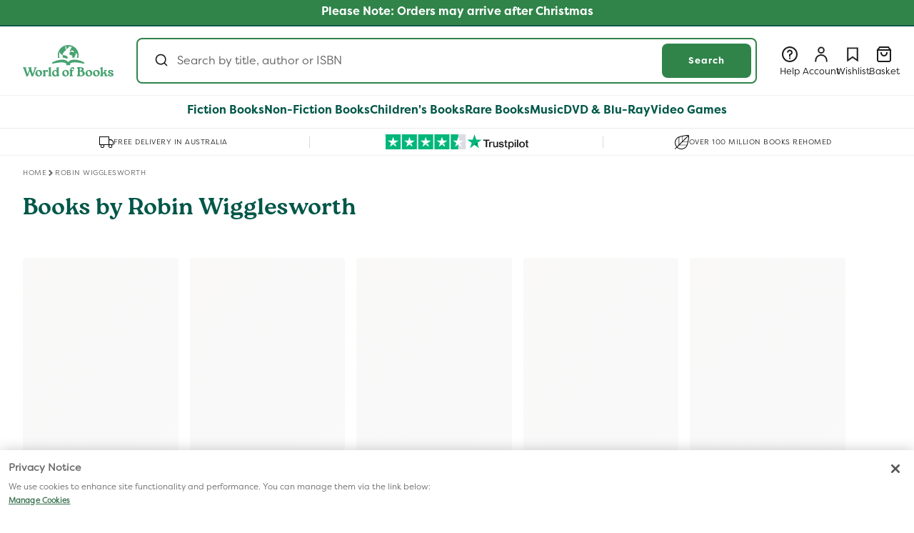

--- FILE ---
content_type: text/html; charset=utf-8
request_url: https://www.worldofbooks.com/en-au/collections/author-books-by-robin-wigglesworth
body_size: 81099
content:
<!doctype html>
  <html class="no-js" lang="en">
    <head>
<!--LOOMI SDK-->
<!--DO NOT EDIT-->
<link rel="preconnect"  href="https://live.visually-io.com/" crossorigin data-em-disable>
<link rel="dns-prefetch" href="https://live.visually-io.com/" data-em-disable>
<script>
    (()=> {
        const env = 2;
        var store = "wob-glb-production.myshopify.com";
        var alias = store.replace(".myshopify.com", "").replaceAll("-", "_").toUpperCase();
        var jitsuKey =  "js.78440726801";
        window.loomi_ctx = {...(window.loomi_ctx || {}),storeAlias:alias,jitsuKey,env};
        (()=>{window.loomi_ctx.cc=1})()
        
    
	
    })()
</script>
<link href="https://live.visually-io.com/cf/WOB_GLB_PRODUCTION.js?k=js.78440726801&e=2&s=WOB_GLB_PRODUCTION" rel="preload" as="script" data-em-disable>
<link href="https://live.visually-io.com/cf/WOB_GLB_PRODUCTION.js?k=js.78440726801&e=2&s=WOB_GLB_PRODUCTION" rel="preload" as="script" data-em-disable>
<link href="https://assets.visually.io/widgets/vsly-preact.min.js" rel="preload" as="script" data-em-disable>
<script data-vsly="preact2" type="text/javascript" src="https://assets.visually.io/widgets/vsly-preact.min.js" data-em-disable></script>
<script type="text/javascript" src="https://live.visually-io.com/cf/WOB_GLB_PRODUCTION.js" data-em-disable></script>
<script type="text/javascript" src="https://live.visually-io.com/v/visually.js" data-em-disable></script>
<script defer type="text/javascript" src="https://live.visually-io.com/v/visually-a.js" data-em-disable></script>
<!--LOOMI SDK-->

<!-- Google Tag Manager -->
        <script>(function(w,d,s,l,i){w[l]=w[l]||[];w[l].push({'gtm.start':new Date().getTime(),event:'gtm.js'});var f=d.getElementsByTagName(s)[0],j=d.createElement(s),dl=l!='dataLayer'?'&l='+l:'';j.async=true;j.src='https://sgtm.worldofbooks.com/gtm.js?id='+i+dl;f.parentNode.insertBefore(j,f);
        })(window,document,'script','dataLayer','GTM-WB3WST5R');</script>
        <!-- End Google Tag Manager --><script src="//www.worldofbooks.com/cdn/shop/t/183/assets/user.js?v=10894555926710130391758716453" defer="defer"></script>
      <script src="//www.worldofbooks.com/cdn/shop/t/183/assets/variant-helpers.js?v=168607535806494032701758716454" defer="defer"></script>
      <script src="//www.worldofbooks.com/cdn/shop/t/183/assets/membership-add-to-cart-button.js?v=72380795875981153861762338006" defer="defer"></script>
      <meta charset="utf-8">
      <meta http-equiv="X-UA-Compatible" content="IE=edge">
      <meta name="viewport" content="width=device-width,initial-scale=1">
      <meta name="theme-color" content="">
      <meta name="format-detection" content="telephone=no, address=no, email=no, date=no, url=no">
      <link rel="stylesheet" href="https://cdnjs.cloudflare.com/ajax/libs/animate.css/4.1.1/animate.min.css"/>

      
            <link rel="canonical" href="https://www.worldofbooks.com/en-au/collections/author-books-by-robin-wigglesworth">
        

      
      <script>
    document.addEventListener('DOMContentLoaded', () => {
        const tags = "".replace(/&quot;/g, '"');
        if (tags) {
            checkAndApplyPlusDiscount(JSON.parse(tags));
        }
    });
</script>

<link rel="icon" type="image/png" href="//www.worldofbooks.com/cdn/shop/files/FaviconWob.svg?crop=center&height=32&v=1745493664&width=32"><link rel="preconnect" href="https://fonts.shopifycdn.com" crossorigin><!-- START Tapcart SDK Script -->
      <!-- TAPCART SDK-->
<script src="//www.worldofbooks.com/cdn/shop/t/183/assets/webbridge.umd.js?v=109973686905154926991758716455" type="text/javascript"></script>

<!-- TAPCART Styling in order to remove elements within the app -->
<style>
  .tapcart-webbridge #md-app-embed__modal,
  .tapcart-webbridge .announcement-bar-section,
  .tapcart-webbridge sticky-header,
  .tapcart-webbridge .nav__usp-container,
  .tapcart-webbridge  #custom-dropdown .logoutBtn,
  .tapcart-webbridge  #custom-dropdown [data-active="wishlist"],
  .tapcart-webbridge  .weblayer--box-subscription-1
  {
    display:none!important;
  }

  /*Removing the following for Alpha release */
  .tapcart-webbridge aside.account-nav {
    display:none!important;
  }

  .tapcart-webbridge .customer.login {
    padding: 64px 32px !important;
  }

  .tapcart-webbridge .customer:not(.tapcart-webbridge .account):not(.tapcart-webbridge .order):not(.tapcart-webbridge .wider-section) {
    padding: 0;
  }
</style>
      <!-- End Tapcart SDK Script -->
      <!-- START Bloomreach tracking -->
      <script>
        window.dataLayer = window.dataLayer || [];
        window.dataLayer.push({exponea_id: "69e7e4fe-79a7-11ee-aa37-b2cbbf8fb346" });

        function subscribeCookieListener(dataLayer) {
          // Step to process information already existing in the datalayer
          dataLayer.forEach(processDatalayerEvent)

          // Set-up a "listener"
          const originalPush = dataLayer.push;
          dataLayer.push = function() {
            originalPush.apply(dataLayer, arguments);
            Array.from(arguments).forEach(processDatalayerEvent);
          };
        }

        subscribeCookieListener(window.dataLayer);

        function processDatalayerEvent(event){
          if(event.event === "bre.cookie"){
            Shopify.analytics.publish("bre.cookie",event);
          }
        }
      </script>
      <!-- END Bloomreach tracking -->
      <script src="//www.worldofbooks.com/cdn/shop/t/183/assets/sandbox-pixel.js?v=12264553490015796791758716452"></script>  
      <!-- Start current active market and classification logic -->
       <script>
        window.GlobalObject = {
          // Function to query the handle and classify the market into EU or US
          queryMarketByHandle: function(handle) {
            if (handle === 'north-america' || handle === 'row' || handle === 'switzerland' || handle === 'australia') {
              return 'usMarket';
            } else {
              return 'euMarket';
            }
          }
        };

        const storeURL = 'https://www.worldofbooks.com';
        var currentHandle = 'apac';
        var marketResult = GlobalObject.queryMarketByHandle(currentHandle);
        var countryIsoCode = "AU";
        var countryMarketId = "72923250961";
        var basketName = "Add To Basket";
      </script>
      <!-- End current active market and classification logic -->
      <!-- Start Cloudflare cookie based on URL -->
      <script>
        (function(){
            var cookieName = "cloudflare-ab-test-4"; // Name of your cookie
            var cookieValues = ["variantB1", "variantB2"]; // Variants
            var expirationTime = 2592000; // One month in seconds
            expirationTime = expirationTime * 1000; // Converts expiration time to milliseconds
            var date = new Date();
            var dateTimeNow = date.getTime();
        
            date.setTime(dateTimeNow + expirationTime); // Sets expiration time (Time now + one month)
            var date = date.toUTCString(); // Converts milliseconds to UTC time string
            var domainParts = location.hostname.split('.');
            var baseDomain = domainParts.slice(-2).join('.'); // Get the last two parts of the domain
            var urlParams = new URLSearchParams(window.location.search); // Parse URL parameters
            var variant = urlParams.get('cfabt'); // Get the 'cfabt' parameter value
            var cookieValue;

            if (variant === '1') {
              cookieValue = cookieValues[0]; // Set cookie value to "variantB1"
            } else if (variant === '2') {
              cookieValue = cookieValues[1]; // Set cookie value to "variantB2
            } else {
              return; // Exit the function if neither "cfabt=1" nor "cfabt=2" is present
            }
          
          document.cookie = cookieName + "=" + cookieValue + "; SameSite=None; Secure; expires=" + date + "; path=/; domain=" + baseDomain; // Sets cookie for all subdomains
        })();
      </script>
      <!-- End Cloudflare cookie based on URL -->


      <title>Robin Wigglesworth | Buy New and Used Books | World of Books  AU
</title><meta name="description" content="Explore the full range of the best books by Robin Wigglesworth at World of Books">

<meta property="og:site_name" content="World of Books ">
<meta property="og:url" content="https://www.worldofbooks.com/en-au/collections/author-books-by-robin-wigglesworth">
<meta property="og:title" content="Robin Wigglesworth">
<meta property="og:type" content="website">
<meta property="og:description" content="Explore the full range of the best books by Robin Wigglesworth at World of Books"><meta name="twitter:site" content="@worldofbookshq"><meta name="twitter:card" content="summary_large_image">
<meta name="twitter:title" content="Robin Wigglesworth">
<meta name="twitter:description" content="Explore the full range of the best books by Robin Wigglesworth at World of Books">

      <link rel="alternate" hreflang="en-US" href="https://www.worldofbooks.com/collections/author-books-by-robin-wigglesworth" data-bespoke-hreflang="true"><link rel="alternate" hreflang="en-GB" href="https://www.worldofbooks.com/en-gb/collections/author-books-by-robin-wigglesworth" data-bespoke-hreflang="true"><link rel="alternate" hreflang="x-default" href="https://www.worldofbooks.com/en-gb/collections/author-books-by-robin-wigglesworth" data-bespoke-hreflang="true">


      <script>
        var marketHandleToMarketIsoCodeMap = {
          "north-america": "US",
          "apac": "AU",
          "france": "FR",
          "germany": "DE",
          "ireland": "IE",
          "switzerland": "CH",
          "0865b30a-f21b-4d57-97d5-5d7b5b1fd6fe": "GB",
          "deliver-duties-unpaid-9d08bfc8-955f-4107-b119-0ae9cece4527": "GB"
        };

        var globalConfig = {
          "siteDomain": "beta.wob.com",
          "shopURL": "https://www.worldofbooks.com",
          "accessToken": "7442394efce2248c97041d9e38523020",
          "marketHandle": "apac",
          "marketId": "72923250961",
          "country": "Australia",
          "language": "en",
          "pageType": "collection",
          "currencySign": "$",
          "algoliaIndexName": "shopify_products_apac",
          "localizationRoute": "/en-au/",
          
            "algoliaAppId": "AR33G9NJGJ",
            "algoliaSearchApiKey": "96c16938971ef89ae1d14e21494e2114",
          
          "cartUrl": "/en-au/cart",
          "breadcrumb": [],
        };
        var marketISO = marketHandleToMarketIsoCodeMap[globalConfig.marketHandle];
        var userInfo = {
          "name": " ",
          "id": "",
          "email": "",
          "hasAccount": "",
          "ordersCount": "",
          "totalSpent": "",
          "tags": ""
        };
      </script>
      <script src="//www.worldofbooks.com/cdn/shop/t/183/assets/sentry.bundle.tracing.min-8.1.js?v=122612601822723065111758716452" defer="defer"></script>
      <script>
        document.addEventListener("DOMContentLoaded", function() {
          if (typeof Sentry !== 'undefined') {
            Sentry.init({
              dsn: "https://17446d698f6427874597d5c0bc14f27c@external-sentry.worldofbooks.com/82",
              tracesSampleRate: 1.0
            });
          } else {
            console.error("Sentry is not defined.");
          }
        });
      </script>
      <script src="//www.worldofbooks.com/cdn/shop/t/183/assets/constants.js?v=58251544750838685771758716454" defer="defer"></script>
      <script src="//www.worldofbooks.com/cdn/shop/t/183/assets/pubsub.js?v=93893580754483526661758716452" defer="defer"></script>
      <script src="//www.worldofbooks.com/cdn/shop/t/183/assets/global.js?v=77101391112904330551765365097" defer="defer"></script>
      <script src="//www.worldofbooks.com/cdn/shop/t/183/assets/algolia-search-handler.js?v=46312455334189308641765365095" defer="defer"></script>
      <script src="//www.worldofbooks.com/cdn/shop/t/183/assets/string-helper.js?v=24272415533163973641758716452" type="text/javascript"></script>
<script>window.performance && window.performance.mark && window.performance.mark('shopify.content_for_header.start');</script><meta id="shopify-digital-wallet" name="shopify-digital-wallet" content="/78440726801/digital_wallets/dialog">
<meta name="shopify-checkout-api-token" content="6050d6fbdb971fe379438326b15ffe77">
<meta id="in-context-paypal-metadata" data-shop-id="78440726801" data-venmo-supported="false" data-environment="production" data-locale="en_US" data-paypal-v4="true" data-currency="AUD">
<link rel="alternate" type="application/atom+xml" title="Feed" href="/en-au/collections/author-books-by-robin-wigglesworth.atom" />



































































<link rel="alternate" type="application/json+oembed" href="https://www.worldofbooks.com/en-au/collections/author-books-by-robin-wigglesworth.oembed">
<script async="async" src="/checkouts/internal/preloads.js?locale=en-AU"></script>
<link rel="preconnect" href="https://shop.app" crossorigin="anonymous">
<script async="async" src="https://shop.app/checkouts/internal/preloads.js?locale=en-AU&shop_id=78440726801" crossorigin="anonymous"></script>
<script id="apple-pay-shop-capabilities" type="application/json">{"shopId":78440726801,"countryCode":"GB","currencyCode":"AUD","merchantCapabilities":["supports3DS"],"merchantId":"gid:\/\/shopify\/Shop\/78440726801","merchantName":"World of Books ","requiredBillingContactFields":["postalAddress","email"],"requiredShippingContactFields":["postalAddress","email"],"shippingType":"shipping","supportedNetworks":["visa","maestro","masterCard","amex","discover","elo"],"total":{"type":"pending","label":"World of Books ","amount":"1.00"},"shopifyPaymentsEnabled":true,"supportsSubscriptions":true}</script>
<script id="shopify-features" type="application/json">{"accessToken":"6050d6fbdb971fe379438326b15ffe77","betas":["rich-media-storefront-analytics"],"domain":"www.worldofbooks.com","predictiveSearch":true,"shopId":78440726801,"locale":"en"}</script>
<script>var Shopify = Shopify || {};
Shopify.shop = "wob-glb-production.myshopify.com";
Shopify.locale = "en";
Shopify.currency = {"active":"AUD","rate":"1.98641"};
Shopify.country = "AU";
Shopify.theme = {"name":"d2c-website\/main","id":179506577681,"schema_name":"Dawn","schema_version":"15.3.0","theme_store_id":null,"role":"main"};
Shopify.theme.handle = "null";
Shopify.theme.style = {"id":null,"handle":null};
Shopify.cdnHost = "www.worldofbooks.com/cdn";
Shopify.routes = Shopify.routes || {};
Shopify.routes.root = "/en-au/";</script>
<script type="module">!function(o){(o.Shopify=o.Shopify||{}).modules=!0}(window);</script>
<script>!function(o){function n(){var o=[];function n(){o.push(Array.prototype.slice.apply(arguments))}return n.q=o,n}var t=o.Shopify=o.Shopify||{};t.loadFeatures=n(),t.autoloadFeatures=n()}(window);</script>
<script>
  window.ShopifyPay = window.ShopifyPay || {};
  window.ShopifyPay.apiHost = "shop.app\/pay";
  window.ShopifyPay.redirectState = null;
</script>
<script id="shop-js-analytics" type="application/json">{"pageType":"collection"}</script>
<script defer="defer" async type="module" src="//www.worldofbooks.com/cdn/shopifycloud/shop-js/modules/v2/client.init-shop-cart-sync_BdyHc3Nr.en.esm.js"></script>
<script defer="defer" async type="module" src="//www.worldofbooks.com/cdn/shopifycloud/shop-js/modules/v2/chunk.common_Daul8nwZ.esm.js"></script>
<script type="module">
  await import("//www.worldofbooks.com/cdn/shopifycloud/shop-js/modules/v2/client.init-shop-cart-sync_BdyHc3Nr.en.esm.js");
await import("//www.worldofbooks.com/cdn/shopifycloud/shop-js/modules/v2/chunk.common_Daul8nwZ.esm.js");

  window.Shopify.SignInWithShop?.initShopCartSync?.({"fedCMEnabled":true,"windoidEnabled":true});

</script>
<script>
  window.Shopify = window.Shopify || {};
  if (!window.Shopify.featureAssets) window.Shopify.featureAssets = {};
  window.Shopify.featureAssets['shop-js'] = {"shop-cart-sync":["modules/v2/client.shop-cart-sync_QYOiDySF.en.esm.js","modules/v2/chunk.common_Daul8nwZ.esm.js"],"init-fed-cm":["modules/v2/client.init-fed-cm_DchLp9rc.en.esm.js","modules/v2/chunk.common_Daul8nwZ.esm.js"],"shop-button":["modules/v2/client.shop-button_OV7bAJc5.en.esm.js","modules/v2/chunk.common_Daul8nwZ.esm.js"],"init-windoid":["modules/v2/client.init-windoid_DwxFKQ8e.en.esm.js","modules/v2/chunk.common_Daul8nwZ.esm.js"],"shop-cash-offers":["modules/v2/client.shop-cash-offers_DWtL6Bq3.en.esm.js","modules/v2/chunk.common_Daul8nwZ.esm.js","modules/v2/chunk.modal_CQq8HTM6.esm.js"],"shop-toast-manager":["modules/v2/client.shop-toast-manager_CX9r1SjA.en.esm.js","modules/v2/chunk.common_Daul8nwZ.esm.js"],"init-shop-email-lookup-coordinator":["modules/v2/client.init-shop-email-lookup-coordinator_UhKnw74l.en.esm.js","modules/v2/chunk.common_Daul8nwZ.esm.js"],"pay-button":["modules/v2/client.pay-button_DzxNnLDY.en.esm.js","modules/v2/chunk.common_Daul8nwZ.esm.js"],"avatar":["modules/v2/client.avatar_BTnouDA3.en.esm.js"],"init-shop-cart-sync":["modules/v2/client.init-shop-cart-sync_BdyHc3Nr.en.esm.js","modules/v2/chunk.common_Daul8nwZ.esm.js"],"shop-login-button":["modules/v2/client.shop-login-button_D8B466_1.en.esm.js","modules/v2/chunk.common_Daul8nwZ.esm.js","modules/v2/chunk.modal_CQq8HTM6.esm.js"],"init-customer-accounts-sign-up":["modules/v2/client.init-customer-accounts-sign-up_C8fpPm4i.en.esm.js","modules/v2/client.shop-login-button_D8B466_1.en.esm.js","modules/v2/chunk.common_Daul8nwZ.esm.js","modules/v2/chunk.modal_CQq8HTM6.esm.js"],"init-shop-for-new-customer-accounts":["modules/v2/client.init-shop-for-new-customer-accounts_CVTO0Ztu.en.esm.js","modules/v2/client.shop-login-button_D8B466_1.en.esm.js","modules/v2/chunk.common_Daul8nwZ.esm.js","modules/v2/chunk.modal_CQq8HTM6.esm.js"],"init-customer-accounts":["modules/v2/client.init-customer-accounts_dRgKMfrE.en.esm.js","modules/v2/client.shop-login-button_D8B466_1.en.esm.js","modules/v2/chunk.common_Daul8nwZ.esm.js","modules/v2/chunk.modal_CQq8HTM6.esm.js"],"shop-follow-button":["modules/v2/client.shop-follow-button_CkZpjEct.en.esm.js","modules/v2/chunk.common_Daul8nwZ.esm.js","modules/v2/chunk.modal_CQq8HTM6.esm.js"],"lead-capture":["modules/v2/client.lead-capture_BntHBhfp.en.esm.js","modules/v2/chunk.common_Daul8nwZ.esm.js","modules/v2/chunk.modal_CQq8HTM6.esm.js"],"checkout-modal":["modules/v2/client.checkout-modal_CfxcYbTm.en.esm.js","modules/v2/chunk.common_Daul8nwZ.esm.js","modules/v2/chunk.modal_CQq8HTM6.esm.js"],"shop-login":["modules/v2/client.shop-login_Da4GZ2H6.en.esm.js","modules/v2/chunk.common_Daul8nwZ.esm.js","modules/v2/chunk.modal_CQq8HTM6.esm.js"],"payment-terms":["modules/v2/client.payment-terms_MV4M3zvL.en.esm.js","modules/v2/chunk.common_Daul8nwZ.esm.js","modules/v2/chunk.modal_CQq8HTM6.esm.js"]};
</script>
<script>(function() {
  var isLoaded = false;
  function asyncLoad() {
    if (isLoaded) return;
    isLoaded = true;
    var urls = ["https:\/\/cdn.tapcart.com\/webbridge-sdk\/webbridge.umd.js?shop=wob-glb-production.myshopify.com"];
    for (var i = 0; i < urls.length; i++) {
      var s = document.createElement('script');
      s.type = 'text/javascript';
      s.async = true;
      s.src = urls[i];
      var x = document.getElementsByTagName('script')[0];
      x.parentNode.insertBefore(s, x);
    }
  };
  if(window.attachEvent) {
    window.attachEvent('onload', asyncLoad);
  } else {
    window.addEventListener('load', asyncLoad, false);
  }
})();</script>
<script id="__st">var __st={"a":78440726801,"offset":0,"reqid":"10ece4a9-090f-400f-9cc3-0499b8a5ec19-1769011078","pageurl":"www.worldofbooks.com\/en-au\/collections\/author-books-by-robin-wigglesworth","u":"1f10fc3ff6f6","p":"collection","rtyp":"collection","rid":528929325329};</script>
<script>window.ShopifyPaypalV4VisibilityTracking = true;</script>
<script id="captcha-bootstrap">!function(){'use strict';const t='contact',e='account',n='new_comment',o=[[t,t],['blogs',n],['comments',n],[t,'customer']],c=[[e,'customer_login'],[e,'guest_login'],[e,'recover_customer_password'],[e,'create_customer']],r=t=>t.map((([t,e])=>`form[action*='/${t}']:not([data-nocaptcha='true']) input[name='form_type'][value='${e}']`)).join(','),a=t=>()=>t?[...document.querySelectorAll(t)].map((t=>t.form)):[];function s(){const t=[...o],e=r(t);return a(e)}const i='password',u='form_key',d=['recaptcha-v3-token','g-recaptcha-response','h-captcha-response',i],f=()=>{try{return window.sessionStorage}catch{return}},m='__shopify_v',_=t=>t.elements[u];function p(t,e,n=!1){try{const o=window.sessionStorage,c=JSON.parse(o.getItem(e)),{data:r}=function(t){const{data:e,action:n}=t;return t[m]||n?{data:e,action:n}:{data:t,action:n}}(c);for(const[e,n]of Object.entries(r))t.elements[e]&&(t.elements[e].value=n);n&&o.removeItem(e)}catch(o){console.error('form repopulation failed',{error:o})}}const l='form_type',E='cptcha';function T(t){t.dataset[E]=!0}const w=window,h=w.document,L='Shopify',v='ce_forms',y='captcha';let A=!1;((t,e)=>{const n=(g='f06e6c50-85a8-45c8-87d0-21a2b65856fe',I='https://cdn.shopify.com/shopifycloud/storefront-forms-hcaptcha/ce_storefront_forms_captcha_hcaptcha.v1.5.2.iife.js',D={infoText:'Protected by hCaptcha',privacyText:'Privacy',termsText:'Terms'},(t,e,n)=>{const o=w[L][v],c=o.bindForm;if(c)return c(t,g,e,D).then(n);var r;o.q.push([[t,g,e,D],n]),r=I,A||(h.body.append(Object.assign(h.createElement('script'),{id:'captcha-provider',async:!0,src:r})),A=!0)});var g,I,D;w[L]=w[L]||{},w[L][v]=w[L][v]||{},w[L][v].q=[],w[L][y]=w[L][y]||{},w[L][y].protect=function(t,e){n(t,void 0,e),T(t)},Object.freeze(w[L][y]),function(t,e,n,w,h,L){const[v,y,A,g]=function(t,e,n){const i=e?o:[],u=t?c:[],d=[...i,...u],f=r(d),m=r(i),_=r(d.filter((([t,e])=>n.includes(e))));return[a(f),a(m),a(_),s()]}(w,h,L),I=t=>{const e=t.target;return e instanceof HTMLFormElement?e:e&&e.form},D=t=>v().includes(t);t.addEventListener('submit',(t=>{const e=I(t);if(!e)return;const n=D(e)&&!e.dataset.hcaptchaBound&&!e.dataset.recaptchaBound,o=_(e),c=g().includes(e)&&(!o||!o.value);(n||c)&&t.preventDefault(),c&&!n&&(function(t){try{if(!f())return;!function(t){const e=f();if(!e)return;const n=_(t);if(!n)return;const o=n.value;o&&e.removeItem(o)}(t);const e=Array.from(Array(32),(()=>Math.random().toString(36)[2])).join('');!function(t,e){_(t)||t.append(Object.assign(document.createElement('input'),{type:'hidden',name:u})),t.elements[u].value=e}(t,e),function(t,e){const n=f();if(!n)return;const o=[...t.querySelectorAll(`input[type='${i}']`)].map((({name:t})=>t)),c=[...d,...o],r={};for(const[a,s]of new FormData(t).entries())c.includes(a)||(r[a]=s);n.setItem(e,JSON.stringify({[m]:1,action:t.action,data:r}))}(t,e)}catch(e){console.error('failed to persist form',e)}}(e),e.submit())}));const S=(t,e)=>{t&&!t.dataset[E]&&(n(t,e.some((e=>e===t))),T(t))};for(const o of['focusin','change'])t.addEventListener(o,(t=>{const e=I(t);D(e)&&S(e,y())}));const B=e.get('form_key'),M=e.get(l),P=B&&M;t.addEventListener('DOMContentLoaded',(()=>{const t=y();if(P)for(const e of t)e.elements[l].value===M&&p(e,B);[...new Set([...A(),...v().filter((t=>'true'===t.dataset.shopifyCaptcha))])].forEach((e=>S(e,t)))}))}(h,new URLSearchParams(w.location.search),n,t,e,['guest_login'])})(!1,!0)}();</script>
<script integrity="sha256-4kQ18oKyAcykRKYeNunJcIwy7WH5gtpwJnB7kiuLZ1E=" data-source-attribution="shopify.loadfeatures" defer="defer" src="//www.worldofbooks.com/cdn/shopifycloud/storefront/assets/storefront/load_feature-a0a9edcb.js" crossorigin="anonymous"></script>
<script crossorigin="anonymous" defer="defer" src="//www.worldofbooks.com/cdn/shopifycloud/storefront/assets/shopify_pay/storefront-65b4c6d7.js?v=20250812"></script>
<script data-source-attribution="shopify.dynamic_checkout.dynamic.init">var Shopify=Shopify||{};Shopify.PaymentButton=Shopify.PaymentButton||{isStorefrontPortableWallets:!0,init:function(){window.Shopify.PaymentButton.init=function(){};var t=document.createElement("script");t.src="https://www.worldofbooks.com/cdn/shopifycloud/portable-wallets/latest/portable-wallets.en.js",t.type="module",document.head.appendChild(t)}};
</script>
<script data-source-attribution="shopify.dynamic_checkout.buyer_consent">
  function portableWalletsHideBuyerConsent(e){var t=document.getElementById("shopify-buyer-consent"),n=document.getElementById("shopify-subscription-policy-button");t&&n&&(t.classList.add("hidden"),t.setAttribute("aria-hidden","true"),n.removeEventListener("click",e))}function portableWalletsShowBuyerConsent(e){var t=document.getElementById("shopify-buyer-consent"),n=document.getElementById("shopify-subscription-policy-button");t&&n&&(t.classList.remove("hidden"),t.removeAttribute("aria-hidden"),n.addEventListener("click",e))}window.Shopify?.PaymentButton&&(window.Shopify.PaymentButton.hideBuyerConsent=portableWalletsHideBuyerConsent,window.Shopify.PaymentButton.showBuyerConsent=portableWalletsShowBuyerConsent);
</script>
<script data-source-attribution="shopify.dynamic_checkout.cart.bootstrap">document.addEventListener("DOMContentLoaded",(function(){function t(){return document.querySelector("shopify-accelerated-checkout-cart, shopify-accelerated-checkout")}if(t())Shopify.PaymentButton.init();else{new MutationObserver((function(e,n){t()&&(Shopify.PaymentButton.init(),n.disconnect())})).observe(document.body,{childList:!0,subtree:!0})}}));
</script>
<link id="shopify-accelerated-checkout-styles" rel="stylesheet" media="screen" href="https://www.worldofbooks.com/cdn/shopifycloud/portable-wallets/latest/accelerated-checkout-backwards-compat.css" crossorigin="anonymous">
<style id="shopify-accelerated-checkout-cart">
        #shopify-buyer-consent {
  margin-top: 1em;
  display: inline-block;
  width: 100%;
}

#shopify-buyer-consent.hidden {
  display: none;
}

#shopify-subscription-policy-button {
  background: none;
  border: none;
  padding: 0;
  text-decoration: underline;
  font-size: inherit;
  cursor: pointer;
}

#shopify-subscription-policy-button::before {
  box-shadow: none;
}

      </style>

<script>window.performance && window.performance.mark && window.performance.mark('shopify.content_for_header.end');</script>

      <script>
        // currently active promotions for apac, 72923250961, Australia market
        var promotions = [];

        
          
            
          
            
          
            
          
            
          
            
          
            
          
            
          
            
          
            
          
            
          
            
          
            
          
            
          
            
          
            
          
            
          
            
          
            
          
            
          
            
          
            
          
            
          
            
          
            
          
            
          
            
          
            
          
            
          
            
          
            
          
            
          
            
          
            
          
            
          
            
          
            
          
            
          
            
          
            
          
            
          
            
          
            
          
            
          
            
          
            
          
            
          
            
          
            
          
            
          
            
          
            
          
            
          
            
          
            
          
            
          
            
          
            
          
            
          
            
          
            
          
            
          
            
          
            
          
            
          
            
          
            
          
            
          
            
          
            
          
            
          
            
          
            
          
            
          
            
          
            
          
            
          
            
          
            
          
            
          
            
          
            
          
            
          
            
          
            
          
            
          
            
          
            
          
            
          
            
          
            
          
            
          
            
          
            
          
            
          
            
          
            
          
            
          
            
          
            
          
            
          
            
          
            
          
            
          
            
          
            
          
            
          
            
          
            
          
            
          
            
          
            
          
            
          
            
          
            
          
            
          
            
          
            
          
            
          
            
          
            
          
            
          
            
          
            
          
            
          
            
          
            
          
            
          
            
          
            
          
            
          
            
          
            
          
            
          
            
          
            
              promotions.push({
              title: "20% off Selected Books by Key Lime Publishing",
              message: "20% off Selected Books by Key Lime Publishing. Offer applies automatically at checkout.",
              color: "E5657C",
              active: true,
              promoObject: {"functionId":"3894915d-d350-40c9-b46a-e1c21963d94a","discountClasses":["PRODUCT"],"combinesWith":{"orderDiscounts":false,"productDiscounts":false,"shippingDiscounts":false},"startsAt":"2026-01-05T16:39:29.453Z","endsAt":"2026-01-31T23:59:59.999Z","metafields":[{"namespace":"$app:product-discount","key":"function-configuration","type":"json","value":{"discountTitle":{"value":"20% off Selected Books by Key Lime Publishing","defaultValue":"","touched":true,"dirty":true,"allErrors":[]},"discountType":"fixedAmount","productSelection":"priceRange","multiBuy":true,"discountValue":null,"priceFrom":null,"priceTo":null,"customerEligibility":"allCustomers","appliesToEachItem":true,"applyToAll":true,"plusSubscriptionPromotion":false,"multiDiscountValue":{"type":"percentage","value":"20"},"multiPurchaseType":"quantityItems","xValue":{"qty":"1","amount":null},"yValue":{"qty":null,"applyToCheapest":true},"market":{"id":"gid://shopify/Market/60870918417","name":"United Kingdom","currencyCode":"GBP","currencyName":"British Pound"},"xSelector":"collections","ySelector":"products","segments":[],"selectedCustomers":[],"collections":["gid://shopify/Collection/666613285137"],"yCollections":[],"variants":[],"xVariants":[],"yVariants":[],"xAmountTypeSelector":"xValueRange"}}]},
              discountId: "gid://shopify/DiscountAutomaticNode/1501385457937",
              fontColor: "1d1d1d",
              shortMessage: "20% off",
              promoUrl: "https://www.worldofbooks.com/en-gb/collections/key-lime-promo-0126",
              frontendConfig: "true"
            });
            
          
            
              promotions.push({
              title: "20% off selected books by Key Lime Publishing US",
              message: "20% off selected books by Key Lime Publishing. Offer applies automatically at checkout. Cannot be used with other offers.",
              color: "E5657C",
              active: true,
              promoObject: {"functionId":"3894915d-d350-40c9-b46a-e1c21963d94a","discountClasses":["PRODUCT"],"combinesWith":{"orderDiscounts":false,"productDiscounts":false,"shippingDiscounts":false},"startsAt":"2026-01-05T16:49:26.183Z","endsAt":"2026-01-31T23:59:59.999Z","metafields":[{"namespace":"$app:product-discount","key":"function-configuration","type":"json","value":{"discountTitle":{"value":"20% off selected books by Key Lime Publishing US","defaultValue":"","touched":true,"dirty":true,"allErrors":[]},"discountType":"fixedAmount","productSelection":"priceRange","multiBuy":true,"discountValue":null,"priceFrom":null,"priceTo":null,"customerEligibility":"allCustomers","appliesToEachItem":true,"applyToAll":true,"plusSubscriptionPromotion":false,"multiDiscountValue":{"type":"percentage","value":"20"},"multiPurchaseType":"quantityItems","xValue":{"qty":"1","amount":null},"yValue":{"qty":null,"applyToCheapest":true},"market":{"id":"gid://shopify/Market/68154491153","name":"United States","currencyCode":"USD","currencyName":"US Dollar"},"xSelector":"collections","ySelector":"products","segments":[],"selectedCustomers":[],"collections":["gid://shopify/Collection/666613547281"],"yCollections":[],"variants":[],"xVariants":[],"yVariants":[],"xAmountTypeSelector":"xValueRange"}}]},
              discountId: "gid://shopify/DiscountAutomaticNode/1501386080529",
              fontColor: "1d1d1d",
              shortMessage: "20% off",
              promoUrl: "https://www.worldofbooks.com/collections/key-lime-us-promo-0126",
              frontendConfig: "true"
            });
            
          
            
          
            
          
            
          
            
          
            
          
            
          
            
          
            
          
            
          
            
          
            
          
            
          
            
          
            
          
            
          
            
          
            
          
            
              promotions.push({
              title: "50% off selected preloved books",
              message: "50% off selected preloved books. Cannot be combined with other offers. Applied automatically at checkout.",
              color: "E9634E",
              active: true,
              promoObject: {"functionId":"3894915d-d350-40c9-b46a-e1c21963d94a","discountClasses":["PRODUCT"],"combinesWith":{"orderDiscounts":true,"productDiscounts":false,"shippingDiscounts":false},"startsAt":"2025-12-18T12:09:27.023Z","endsAt":null,"metafields":[{"namespace":"$app:product-discount","key":"function-configuration","type":"json","value":{"discountTitle":{"value":"50% off selected preloved books","defaultValue":"","touched":true,"dirty":true,"allErrors":[]},"discountType":"fixedAmount","productSelection":"collection","multiBuy":true,"discountValue":null,"priceFrom":null,"priceTo":null,"customerEligibility":"allCustomers","appliesToEachItem":true,"applyToAll":true,"plusSubscriptionPromotion":false,"multiDiscountValue":{"type":"percentage","value":"50"},"multiPurchaseType":"quantityItems","xValue":{"qty":"1","amount":null},"yValue":{"qty":null,"applyToCheapest":true},"market":{"id":"gid://shopify/Market/60870918417","name":"United Kingdom","currencyCode":"GBP","currencyName":"British Pound"},"xSelector":"used","ySelector":"products","segments":[],"selectedCustomers":[],"collections":["gid://shopify/Collection/665820299537"],"yCollections":[],"variants":[],"xVariants":[],"yVariants":[],"xAmountTypeSelector":"xValueRange"}}]},
              discountId: "gid://shopify/DiscountAutomaticNode/1499316551953",
              fontColor: "1d1d1d",
              shortMessage: "50% off",
              promoUrl: "https://www.worldofbooks.com/en-gb/collections/clearance-half-price-books",
              frontendConfig: "true"
            });
            
          
            
          
            
          
            
          
            
          
            
              promotions.push({
              title: "Achetez 2, -15 % sur les livres rares",
              message: "Achetez 2, -15 % sur les livres rares",
              color: "000000",
              active: true,
              promoObject: {"functionId":"3894915d-d350-40c9-b46a-e1c21963d94a","combinesWith":{"orderDiscounts":false,"productDiscounts":false,"shippingDiscounts":false},"startsAt":"2025-03-10T14:02:56.849Z","endsAt":null,"metafields":[{"namespace":"$app:product-discount","key":"function-configuration","type":"json","value":{"discountTitle":{"value":"Achetez 2, -15 % sur les livres rares","defaultValue":"","touched":true,"dirty":true,"allErrors":[]},"discountType":"fixedAmount","productSelection":"priceRange","multiBuy":true,"discountValue":null,"priceFrom":null,"priceTo":null,"customerEligibility":"allCustomers","appliesToEachItem":true,"applyToAll":true,"multiDiscountValue":{"type":"percentage","value":"15"},"multiPurchaseType":"quantityItems","xValue":{"qty":"2","amount":null},"yValue":{"qty":null,"applyToCheapest":true},"market":{"id":"gid://shopify/Market/72923021585","name":"France","currencyCode":"EUR","currencyName":"Euro"},"xSelector":"collections","ySelector":"products","segments":[],"selectedCustomers":[],"collections":["gid://shopify/Collection/557923762449"],"yCollections":[],"variants":[],"xVariants":[],"yVariants":[],"xAmountTypeSelector":"xValueRange"}}]},
              discountId: "gid://shopify/DiscountAutomaticNode/1467237237009",
              fontColor: "FFFFFF",
              shortMessage: "Achetez 2, -15 %",
              promoUrl: "",
              frontendConfig: "true"
            });
            
          
            
          
            
          
            
          
            
          
            
          
            
          
            
          
            
          
            
          
            
          
            
              promotions.push({
              title: "Buy 2, Get 15% off Rare Books IE",
              message: "Buy 2, Get 15% Off Rare Books",
              color: "000000",
              active: true,
              promoObject: {"functionId":"3894915d-d350-40c9-b46a-e1c21963d94a","combinesWith":{"orderDiscounts":false,"productDiscounts":false,"shippingDiscounts":false},"startsAt":"2025-03-10T15:29:41.346Z","endsAt":null,"metafields":[{"namespace":"$app:product-discount","key":"function-configuration","type":"json","value":{"discountTitle":{"value":"Buy 2, Get 15% off Rare Books IE","defaultValue":"","touched":true,"dirty":true,"allErrors":[]},"discountType":"fixedAmount","productSelection":"priceRange","multiBuy":true,"discountValue":null,"priceFrom":null,"priceTo":null,"customerEligibility":"allCustomers","appliesToEachItem":true,"applyToAll":true,"multiDiscountValue":{"type":"percentage","value":"15"},"multiPurchaseType":"quantityItems","xValue":{"qty":"2","amount":null},"yValue":{"qty":null,"applyToCheapest":true},"market":{"id":"gid://shopify/Market/72923119889","name":"Ireland","currencyCode":"EUR","currencyName":"Euro"},"xSelector":"collections","ySelector":"products","segments":[],"selectedCustomers":[],"collections":["gid://shopify/Collection/557923762449"],"yCollections":[],"variants":[],"xVariants":[],"yVariants":[],"xAmountTypeSelector":"xValueRange"}}]},
              discountId: "gid://shopify/DiscountAutomaticNode/1467243954449",
              fontColor: "FFFFFF",
              shortMessage: "Buy 2, Get 15% Off ",
              promoUrl: "",
              frontendConfig: "true"
            });
            
          
            
          
            
          
            
          
            
          
            
          
            
          
            
          
            
          
            
          
            
          
            
              promotions.push({
              title: "Buy 3, Get Another Free on Millions of Preloved Books!!",
              message: "Buy 3, Get Another Free on Millions of Preloved Books!!",
              color: "30844A",
              active: true,
              promoObject: {"functionId":"3894915d-d350-40c9-b46a-e1c21963d94a","combinesWith":{"orderDiscounts":true,"productDiscounts":true,"shippingDiscounts":true},"startsAt":"2025-09-17T20:19:00.847Z","endsAt":null,"metafields":[{"namespace":"$app:product-discount","key":"function-configuration","type":"json","value":{"discountTitle":{"value":"Buy 3, Get Another Free on Millions of Preloved Books!!","defaultValue":"","touched":true,"dirty":true,"allErrors":[]},"discountType":"fixedAmount","productSelection":"priceRange","multiBuy":true,"discountValue":null,"priceFrom":3.1,"priceTo":7,"customerEligibility":"allCustomers","appliesToEachItem":true,"applyToAll":false,"plusSubscriptionPromotion":false,"multiDiscountValue":{"type":"free","value":null},"multiPurchaseType":"both","xValue":{"qty":"4","amount":null},"yValue":{"qty":"1","applyToCheapest":true},"market":{"id":"gid://shopify/Market/60870918417","name":"United Kingdom","currencyCode":"GBP","currencyName":"British Pound"},"xSelector":"used","ySelector":"used","segments":[],"selectedCustomers":[],"collections":["gid://shopify/Collection/520304558353","gid://shopify/Collection/520304722193","gid://shopify/Collection/520304820497"],"yCollections":["gid://shopify/Collection/520304558353","gid://shopify/Collection/520304722193","gid://shopify/Collection/520304820497"],"variants":[],"xVariants":[],"yVariants":[],"xAmountTypeSelector":"xValueRange"}}]},
              discountId: "gid://shopify/DiscountAutomaticNode/1486720401681",
              fontColor: "FFFFFF",
              shortMessage: "Buy 3 Get Another Free",
              promoUrl: "https://www.worldofbooks.com/en-gb/collections/buy-3-get-a-4th-preloved-book-free",
              frontendConfig: "true"
            });
            
          
            
          
            
              promotions.push({
              title: "Buy 3, Get Another Free on Selected Preloved Books",
              message: "Buy 3, Get Another Free on Selected Preloved Books",
              color: "30844A",
              active: true,
              promoObject: {"functionId":"3894915d-d350-40c9-b46a-e1c21963d94a","combinesWith":{"orderDiscounts":true,"productDiscounts":true,"shippingDiscounts":true},"startsAt":"2025-06-13T13:24:29.982Z","endsAt":null,"metafields":[{"namespace":"$app:product-discount","key":"function-configuration","type":"json","value":{"discountTitle":{"value":"Buy 3, Get Another Free on Selected Preloved Books","defaultValue":"","touched":true,"dirty":true,"allErrors":[]},"discountType":"fixedAmount","productSelection":"priceRange","multiBuy":true,"discountValue":null,"priceFrom":3,"priceTo":9.99,"customerEligibility":"allCustomers","appliesToEachItem":true,"applyToAll":false,"plusSubscriptionPromotion":false,"multiDiscountValue":{"type":"free","value":null},"multiPurchaseType":"both","xValue":{"qty":"4","amount":null},"yValue":{"qty":"1","applyToCheapest":true},"market":{"id":"gid://shopify/Market/68154491153","name":"United States","currencyCode":"USD","currencyName":"US Dollar"},"xSelector":"used","ySelector":"used","segments":[],"selectedCustomers":[],"collections":["gid://shopify/Collection/520304558353","gid://shopify/Collection/520304722193","gid://shopify/Collection/520304820497"],"yCollections":["gid://shopify/Collection/520304558353","gid://shopify/Collection/520304722193","gid://shopify/Collection/520304820497"],"variants":[],"xVariants":[],"yVariants":[],"xAmountTypeSelector":"xValueRange"}}]},
              discountId: "gid://shopify/DiscountAutomaticNode/1476311974161",
              fontColor: "FFFFFF",
              shortMessage: "Buy 3 Get Another FREE",
              promoUrl: "https://www.worldofbooks.com/collections/buy-3-get-a-4th-preloved-book-free",
              frontendConfig: "true"
            });
            
          
            
          
            
          
            
          
            
          
            
          
            
          
            
          
            
          
            
          
            
          
            
          
            
          
            
          
            
          
            
          
            
          
            
          
            
          
            
          
            
              promotions.push({
              title: "Kaufe 2, erhalte 15 % Rabatt auf seltene Bücher CH",
              message: "Kaufe 2, erhalte 15 % Rabatt auf seltene Bücher",
              color: "000000",
              active: true,
              promoObject: {"functionId":"3894915d-d350-40c9-b46a-e1c21963d94a","combinesWith":{"orderDiscounts":false,"productDiscounts":false,"shippingDiscounts":false},"startsAt":"2025-03-10T15:26:31.268Z","endsAt":null,"metafields":[{"namespace":"$app:product-discount","key":"function-configuration","type":"json","value":{"discountTitle":{"value":"Kaufe 2, erhalte 15 % Rabatt auf seltene Bücher CH","defaultValue":"","touched":true,"dirty":true,"allErrors":[]},"discountType":"fixedAmount","productSelection":"priceRange","multiBuy":true,"discountValue":null,"priceFrom":null,"priceTo":null,"customerEligibility":"allCustomers","appliesToEachItem":true,"applyToAll":true,"multiDiscountValue":{"type":"percentage","value":"15"},"multiPurchaseType":"quantityItems","xValue":{"qty":"2","amount":null},"yValue":{"qty":null,"applyToCheapest":true},"market":{"id":"gid://shopify/Market/72923087121","name":"Switzerland","currencyCode":"CHF","currencyName":"Swiss Franc"},"xSelector":"collections","ySelector":"products","segments":[],"selectedCustomers":[],"collections":["gid://shopify/Collection/557923762449"],"yCollections":[],"variants":[],"xVariants":[],"yVariants":[],"xAmountTypeSelector":"xValueRange"}}]},
              discountId: "gid://shopify/DiscountAutomaticNode/1467243594001",
              fontColor: "FFFFFF",
              shortMessage: "Kaufe 2, erhalte 15 % Rabatt",
              promoUrl: "",
              frontendConfig: "true"
            });
            
          
            
              promotions.push({
              title: "Kaufe 2, erhalte 15 % Rabatt auf seltene Bücher DE",
              message: "Kaufe 2, erhalte 15 % Rabatt auf seltene Bücher",
              color: "000000",
              active: true,
              promoObject: {"functionId":"3894915d-d350-40c9-b46a-e1c21963d94a","combinesWith":{"orderDiscounts":false,"productDiscounts":false,"shippingDiscounts":false},"startsAt":"2025-03-10T15:21:43.011Z","endsAt":null,"metafields":[{"namespace":"$app:product-discount","key":"function-configuration","type":"json","value":{"discountTitle":{"value":"Kaufe 2, erhalte 15 % Rabatt auf seltene Bücher DE","defaultValue":"","touched":true,"dirty":true,"allErrors":[]},"discountType":"fixedAmount","productSelection":"priceRange","multiBuy":true,"discountValue":null,"priceFrom":null,"priceTo":null,"customerEligibility":"allCustomers","appliesToEachItem":true,"applyToAll":true,"multiDiscountValue":{"type":"percentage","value":"15"},"multiPurchaseType":"quantityItems","xValue":{"qty":"2","amount":null},"yValue":{"qty":null,"applyToCheapest":true},"market":{"id":"gid://shopify/Market/72923054353","name":"Germany","currencyCode":"EUR","currencyName":"Euro"},"xSelector":"collections","ySelector":"products","segments":[],"selectedCustomers":[],"collections":["gid://shopify/Collection/557923762449"],"yCollections":[],"variants":[],"xVariants":[],"yVariants":[],"xAmountTypeSelector":"xValueRange"}}]},
              discountId: "gid://shopify/DiscountAutomaticNode/1467243528465",
              fontColor: "FFFFFF",
              shortMessage: "Kaufe 2, erhalte 15 % Rabatt",
              promoUrl: "",
              frontendConfig: "true"
            });
            
          
            
          
            
          
            
          
            
              promotions.push({
              title: " Mix & Match Music, Movies & Video Games: Save 30% ",
              message: "Buy 3, Save 30%",
              color: "9581CB",
              active: true,
              promoObject: {"functionId":"3894915d-d350-40c9-b46a-e1c21963d94a","combinesWith":{"orderDiscounts":true,"productDiscounts":true,"shippingDiscounts":true},"startsAt":"2025-03-17T10:44:03.144Z","endsAt":null,"metafields":[{"namespace":"$app:product-discount","key":"function-configuration","type":"json","value":{"discountTitle":{"value":" Mix & Match Music, Movies & Video Games: Save 30% ","defaultValue":"","touched":true,"dirty":true,"allErrors":[]},"discountType":"fixedAmount","productSelection":"priceRange","multiBuy":true,"discountValue":null,"priceFrom":null,"priceTo":null,"customerEligibility":"allCustomers","appliesToEachItem":true,"applyToAll":true,"multiDiscountValue":{"type":"percentage","value":"30"},"multiPurchaseType":"quantityItems","xValue":{"qty":"3","amount":null},"yValue":{"qty":null,"applyToCheapest":true},"market":{"id":"gid://shopify/Market/60870918417","name":"United Kingdom","currencyCode":"GBP","currencyName":"British Pound"},"xSelector":"collections","ySelector":"products","segments":[],"selectedCustomers":[],"collections":["gid://shopify/Collection/520314913041","gid://shopify/Collection/521884565777","gid://shopify/Collection/521320726801"],"yCollections":[],"variants":[],"xVariants":[],"yVariants":[],"xAmountTypeSelector":"xValueRange"}}]},
              discountId: "gid://shopify/DiscountAutomaticNode/1467852718353",
              fontColor: "FFFFFF",
              shortMessage: "Buy 3, Save 30%",
              promoUrl: "",
              frontendConfig: "true"
            });
            
          
            
          
            
          
            
          
            
          
            
          
            
          
            
          
            
          
            
          
            
          
            
          
            
          
            
          
            
          
            
              promotions.push({
              title: "Save 15% when you buy 2 or more Rare Books",
              message: "Buy 2 Get 15% Off Rare Books",
              color: "000000",
              active: true,
              promoObject: {"functionId":"3894915d-d350-40c9-b46a-e1c21963d94a","combinesWith":{"orderDiscounts":false,"productDiscounts":false,"shippingDiscounts":true},"startsAt":"2024-12-16T11:34:04.631Z","endsAt":null,"metafields":[{"namespace":"$app:product-discount","key":"function-configuration","type":"json","value":{"discountTitle":{"value":"Save 15% when you buy 2 or more Rare Books","defaultValue":"","touched":true,"dirty":true,"allErrors":[]},"discountType":"fixedAmount","productSelection":"priceRange","multiBuy":true,"discountValue":null,"priceFrom":null,"priceTo":null,"customerEligibility":"allCustomers","appliesToEachItem":true,"applyToAll":true,"multiDiscountValue":{"type":"percentage","value":"15"},"multiPurchaseType":"quantityItems","xValue":{"qty":"2","amount":null},"yValue":{"qty":null,"applyToCheapest":true},"market":{"id":"gid://shopify/Market/60870918417","name":"United Kingdom","currencyCode":"GBP","currencyName":"British Pound"},"xSelector":"collections","ySelector":"products","segments":[],"selectedCustomers":[],"collections":["gid://shopify/Collection/557924057361","gid://shopify/Collection/557923762449","gid://shopify/Collection/557923729681"],"yCollections":[],"variants":[],"xVariants":[],"yVariants":[],"xAmountTypeSelector":"xValueRange"}}]},
              discountId: "gid://shopify/DiscountAutomaticNode/1458315559185",
              fontColor: "ffffff",
              shortMessage: "Buy 2 Get 15% Off Rare Books",
              promoUrl: "",
              frontendConfig: "true"
            });
            
          
            
          
            
          
            
          
            
          
            
          
            
          
            
          
            
          
            
          
            
          
            
          
            
          
            
          
            
          
            
          
            
          
            
          
            
          
            
          
            
          
            
          
            
              promotions.push({
              title: "TOLLI-TEST-PRODUCT-FIX - (TOLLI-TEST-PRODUCT-FIX)",
              message: "TOLLI-TEST-PRODUCT-FIX",
              color: "30844A",
              active: true,
              promoObject: {"functionId":"3894915d-d350-40c9-b46a-e1c21963d94a","discountClasses":["PRODUCT"],"combinesWith":{"orderDiscounts":true,"productDiscounts":true,"shippingDiscounts":true},"startsAt":"2025-12-04T14:12:58.874Z","endsAt":null,"metafields":[{"namespace":"$app:product-discount","key":"function-configuration","type":"json","value":{"discountTitle":{"value":"","defaultValue":"","touched":false,"dirty":false,"allErrors":[]},"discountType":"fixedAmount","productSelection":"priceRange","multiBuy":false,"discountValue":2,"priceFrom":2,"priceTo":10,"customerEligibility":"allCustomers","appliesToEachItem":true,"applyToAll":false,"plusSubscriptionPromotion":false,"multiDiscountValue":{"type":"free","value":null},"multiPurchaseType":"both","xValue":{"qty":null,"amount":null},"yValue":{"qty":null,"applyToCheapest":true},"market":{"id":"gid://shopify/Market/60870918417","name":"United Kingdom","currencyCode":"GBP","currencyName":"British Pound"},"xSelector":"products","ySelector":"products","segments":[],"selectedCustomers":[],"collections":[],"yCollections":[],"variants":[],"xVariants":[],"yVariants":[],"xAmountTypeSelector":"xValueRange"}}]},
              discountId: "gid://shopify/DiscountCodeNode/1497300828433",
              fontColor: "FFFFFF",
              shortMessage: "TOLLI-TEST-PRODUCT-FIX",
              promoUrl: "",
              frontendConfig: "true"
            });
            
          
            
              promotions.push({
              title: "TOLLI-TEST-PRODUCT-PERCENTAGE - (TOLLI-TEST-PRODUCT-PERCENTAGE)",
              message: "TOLLI-TEST-PRODUCT-PERCENTAGE",
              color: "30844A",
              active: true,
              promoObject: {"functionId":"3894915d-d350-40c9-b46a-e1c21963d94a","discountClasses":["PRODUCT"],"combinesWith":{"orderDiscounts":true,"productDiscounts":true,"shippingDiscounts":true},"startsAt":"2025-12-04T14:17:59.723Z","endsAt":null,"metafields":[{"namespace":"$app:product-discount","key":"function-configuration","type":"json","value":{"discountTitle":{"value":"","defaultValue":"","touched":false,"dirty":false,"allErrors":[]},"discountType":"percentage","productSelection":"priceRange","multiBuy":false,"discountValue":10,"priceFrom":2,"priceTo":10,"customerEligibility":"allCustomers","appliesToEachItem":true,"applyToAll":false,"plusSubscriptionPromotion":false,"multiDiscountValue":{"type":"free","value":null},"multiPurchaseType":"both","xValue":{"qty":null,"amount":null},"yValue":{"qty":null,"applyToCheapest":true},"market":{"id":"gid://shopify/Market/60870918417","name":"United Kingdom","currencyCode":"GBP","currencyName":"British Pound"},"xSelector":"products","ySelector":"products","segments":[],"selectedCustomers":[],"collections":[],"yCollections":[],"variants":[],"xVariants":[],"yVariants":[],"xAmountTypeSelector":"xValueRange"}}]},
              discountId: "gid://shopify/DiscountCodeNode/1497301156113",
              fontColor: "FFFFFF",
              shortMessage: "TOLLI-TEST-PRODUCT-PERCENTAGE",
              promoUrl: "",
              frontendConfig: "true"
            });
            
          
            
          
            
          
            
          
            
          
        
      </script>
        
      <style data-shopify>
        @font-face {
  font-family: Assistant;
  font-weight: 400;
  font-style: normal;
  font-display: swap;
  src: url("//www.worldofbooks.com/cdn/fonts/assistant/assistant_n4.9120912a469cad1cc292572851508ca49d12e768.woff2") format("woff2"),
       url("//www.worldofbooks.com/cdn/fonts/assistant/assistant_n4.6e9875ce64e0fefcd3f4446b7ec9036b3ddd2985.woff") format("woff");
}

        @font-face {
  font-family: Assistant;
  font-weight: 700;
  font-style: normal;
  font-display: swap;
  src: url("//www.worldofbooks.com/cdn/fonts/assistant/assistant_n7.bf44452348ec8b8efa3aa3068825305886b1c83c.woff2") format("woff2"),
       url("//www.worldofbooks.com/cdn/fonts/assistant/assistant_n7.0c887fee83f6b3bda822f1150b912c72da0f7b64.woff") format("woff");
}

        
        
        @font-face {
  font-family: Assistant;
  font-weight: 400;
  font-style: normal;
  font-display: swap;
  src: url("//www.worldofbooks.com/cdn/fonts/assistant/assistant_n4.9120912a469cad1cc292572851508ca49d12e768.woff2") format("woff2"),
       url("//www.worldofbooks.com/cdn/fonts/assistant/assistant_n4.6e9875ce64e0fefcd3f4446b7ec9036b3ddd2985.woff") format("woff");
}

  
        
          :root,
          .color-background-1 {
            --color-background: 255,255,255;
          
            --gradient-background: #ffffff;
          
          --color-foreground: 18,18,18;
          --color-shadow: 18,18,18;
          --color-button: 48,132,74;
          --color-button-text: 255,255,255;
          --color-secondary-button: 255,255,255;
          --color-secondary-button-text: 0,87,72;
          --color-link: 18,18,18;
          --color-badge-foreground: 18,18,18;
          --color-badge-background: 255,255,255;
          --color-badge-border: 18,18,18;
          --payment-terms-background-color: rgb(255 255 255);
        }
        
          
          .color-background-2 {
            --color-background: 29,29,29;
          
            --gradient-background: #1d1d1d;
          
          --color-foreground: 255,255,255;
          --color-shadow: 18,18,18;
          --color-button: 255,255,255;
          --color-button-text: 29,29,29;
          --color-secondary-button: 29,29,29;
          --color-secondary-button-text: 255,255,255;
          --color-link: 18,18,18;
          --color-badge-foreground: 255,255,255;
          --color-badge-background: 29,29,29;
          --color-badge-border: 255,255,255;
          --payment-terms-background-color: rgb(29 29 29);
        }
        
          
          .color-inverse {
            --color-background: 36,40,51;
          
            --gradient-background: #242833;
          
          --color-foreground: 255,255,255;
          --color-shadow: 18,18,18;
          --color-button: 255,255,255;
          --color-button-text: 0,0,0;
          --color-secondary-button: 36,40,51;
          --color-secondary-button-text: 255,255,255;
          --color-link: 18,18,18;
          --color-badge-foreground: 255,255,255;
          --color-badge-background: 36,40,51;
          --color-badge-border: 255,255,255;
          --payment-terms-background-color: rgb(36 40 51);
        }
        
          
          .color-accent-1 {
            --color-background: 255,255,255;
          
            --gradient-background: #ffffff;
          
          --color-foreground: 0,87,72;
          --color-shadow: 0,0,0;
          --color-button: 48,132,74;
          --color-button-text: 255,255,255;
          --color-secondary-button: 255,255,255;
          --color-secondary-button-text: 48,132,74;
          --color-link: 18,18,18;
          --color-badge-foreground: 0,87,72;
          --color-badge-background: 255,255,255;
          --color-badge-border: 0,87,72;
          --payment-terms-background-color: rgb(255 255 255);
        }
        
          
          .color-accent-2 {
            --color-background: 51,79,180;
          
            --gradient-background: #334fb4;
          
          --color-foreground: 255,255,255;
          --color-shadow: 18,18,18;
          --color-button: 255,255,255;
          --color-button-text: 51,79,180;
          --color-secondary-button: 51,79,180;
          --color-secondary-button-text: 255,255,255;
          --color-link: 18,18,18;
          --color-badge-foreground: 255,255,255;
          --color-badge-background: 51,79,180;
          --color-badge-border: 255,255,255;
          --payment-terms-background-color: rgb(51 79 180);
        }
        
          
          .color-scheme-3db923f4-8fc6-48c9-95c5-ced442b5e4b7 {
            --color-background: 0,87,72;
          
            --gradient-background: #005748;
          
          --color-foreground: 255,255,255;
          --color-shadow: 18,18,18;
          --color-button: 18,18,18;
          --color-button-text: 255,255,255;
          --color-secondary-button: 0,87,72;
          --color-secondary-button-text: 18,18,18;
          --color-link: 18,18,18;
          --color-badge-foreground: 255,255,255;
          --color-badge-background: 0,87,72;
          --color-badge-border: 255,255,255;
          --payment-terms-background-color: rgb(0 87 72);
        }
        
          
          .color-light-1 {
            --color-background: 255,255,255;
          
            --gradient-background: #ffffff;
          
          --color-foreground: 0,87,72;
          --color-shadow: 29,29,29;
          --color-button: 255,215,49;
          --color-button-text: 0,87,72;
          --color-secondary-button: 255,255,255;
          --color-secondary-button-text: 48,132,74;
          --color-link: 29,29,29;
          --color-badge-foreground: 0,87,72;
          --color-badge-background: 255,255,255;
          --color-badge-border: 0,87,72;
          --payment-terms-background-color: rgb(255 255 255);
        }
        
          
          .color-light-2 {
            --color-background: 255,255,255;
          
            --gradient-background: #ffffff;
          
          --color-foreground: 29,29,29;
          --color-shadow: 29,29,29;
          --color-button: 29,29,29;
          --color-button-text: 255,255,255;
          --color-secondary-button: 255,255,255;
          --color-secondary-button-text: 29,29,29;
          --color-link: 29,29,29;
          --color-badge-foreground: 29,29,29;
          --color-badge-background: 255,255,255;
          --color-badge-border: 29,29,29;
          --payment-terms-background-color: rgb(255 255 255);
        }
        
          
          .color-dark-1 {
            --color-background: 0,87,72;
          
            --gradient-background: #005748;
          
          --color-foreground: 255,255,255;
          --color-shadow: 29,29,29;
          --color-button: 255,255,255;
          --color-button-text: 48,132,74;
          --color-secondary-button: 0,87,72;
          --color-secondary-button-text: 255,255,255;
          --color-link: 255,255,255;
          --color-badge-foreground: 255,255,255;
          --color-badge-background: 0,87,72;
          --color-badge-border: 255,255,255;
          --payment-terms-background-color: rgb(0 87 72);
        }
        
          
          .color-dark-2 {
            --color-background: 29,29,29;
          
            --gradient-background: #1d1d1d;
          
          --color-foreground: 255,255,255;
          --color-shadow: 29,29,29;
          --color-button: 255,255,255;
          --color-button-text: 29,29,29;
          --color-secondary-button: 29,29,29;
          --color-secondary-button-text: 255,255,255;
          --color-link: 255,255,255;
          --color-badge-foreground: 255,255,255;
          --color-badge-background: 29,29,29;
          --color-badge-border: 255,255,255;
          --payment-terms-background-color: rgb(29 29 29);
        }
        
          
          .color-green-1 {
            --color-background: 236,249,237;
          
            --gradient-background: #ecf9ed;
          
          --color-foreground: 0,87,72;
          --color-shadow: 29,29,29;
          --color-button: 0,87,72;
          --color-button-text: 255,255,255;
          --color-secondary-button: 236,249,237;
          --color-secondary-button-text: 0,87,72;
          --color-link: 29,29,29;
          --color-badge-foreground: 0,87,72;
          --color-badge-background: 236,249,237;
          --color-badge-border: 0,87,72;
          --payment-terms-background-color: rgb(236 249 237);
        }
        
          
          .color-green-2 {
            --color-background: 248,255,248;
          
            --gradient-background: #f8fff8;
          
          --color-foreground: 0,87,72;
          --color-shadow: 29,29,29;
          --color-button: 48,132,74;
          --color-button-text: 255,255,255;
          --color-secondary-button: 248,255,248;
          --color-secondary-button-text: 0,87,72;
          --color-link: 29,29,29;
          --color-badge-foreground: 0,87,72;
          --color-badge-background: 248,255,248;
          --color-badge-border: 0,87,72;
          --payment-terms-background-color: rgb(248 255 248);
        }
        
          
          .color-neutral-1 {
            --color-background: 248,246,244;
          
            --gradient-background: #f8f6f4;
          
          --color-foreground: 0,87,72;
          --color-shadow: 29,29,29;
          --color-button: 255,215,49;
          --color-button-text: 0,87,72;
          --color-secondary-button: 248,246,244;
          --color-secondary-button-text: 29,29,29;
          --color-link: 29,29,29;
          --color-badge-foreground: 0,87,72;
          --color-badge-background: 248,246,244;
          --color-badge-border: 0,87,72;
          --payment-terms-background-color: rgb(248 246 244);
        }
        
          
          .color-neutral-2 {
            --color-background: 227,229,218;
          
            --gradient-background: #e3e5da;
          
          --color-foreground: 0,87,72;
          --color-shadow: 29,29,29;
          --color-button: 255,215,49;
          --color-button-text: 44,111,65;
          --color-secondary-button: 227,229,218;
          --color-secondary-button-text: 29,29,29;
          --color-link: 29,29,29;
          --color-badge-foreground: 0,87,72;
          --color-badge-background: 227,229,218;
          --color-badge-border: 0,87,72;
          --payment-terms-background-color: rgb(227 229 218);
        }
        
          
          .color-scheme-7e01796a-78cc-4206-95a1-db4716ca7e04 {
            --color-background: 255,255,255;
          
            --gradient-background: #ffffff;
          
          --color-foreground: 18,18,18;
          --color-shadow: 18,18,18;
          --color-button: 48,132,74;
          --color-button-text: 255,255,255;
          --color-secondary-button: 255,255,255;
          --color-secondary-button-text: 0,87,72;
          --color-link: 18,18,18;
          --color-badge-foreground: 18,18,18;
          --color-badge-background: 255,255,255;
          --color-badge-border: 18,18,18;
          --payment-terms-background-color: rgb(255 255 255);
        }
        
          
          .color-scheme-9ec961f2-ee09-4eec-af76-c21e1d116bd2 {
            --color-background: 252,245,250;
          
            --gradient-background: #fcf5fa;
          
          --color-foreground: 0,87,72;
          --color-shadow: 18,18,18;
          --color-button: 255,215,49;
          --color-button-text: 0,87,72;
          --color-secondary-button: 252,245,250;
          --color-secondary-button-text: 0,87,72;
          --color-link: 18,18,18;
          --color-badge-foreground: 0,87,72;
          --color-badge-background: 252,245,250;
          --color-badge-border: 0,87,72;
          --payment-terms-background-color: rgb(252 245 250);
        }
        
          
          .color-scheme-5831fc79-f6f7-40d3-b742-e9e2add15501 {
            --color-background: 248,246,244;
          
            --gradient-background: #f8f6f4;
          
          --color-foreground: 18,18,18;
          --color-shadow: 18,18,18;
          --color-button: 255,215,49;
          --color-button-text: 0,87,72;
          --color-secondary-button: 248,246,244;
          --color-secondary-button-text: 255,215,49;
          --color-link: 18,18,18;
          --color-badge-foreground: 18,18,18;
          --color-badge-background: 248,246,244;
          --color-badge-border: 18,18,18;
          --payment-terms-background-color: rgb(248 246 244);
        }
        
          
          .color-scheme-c3186784-2b17-444c-806d-61ef1b5e2550 {
            --color-background: 48,132,74;
          
            --gradient-background: #30844a;
          
          --color-foreground: 18,18,18;
          --color-shadow: 18,18,18;
          --color-button: 255,215,49;
          --color-button-text: 0,87,72;
          --color-secondary-button: 48,132,74;
          --color-secondary-button-text: 255,215,49;
          --color-link: 18,18,18;
          --color-badge-foreground: 18,18,18;
          --color-badge-background: 48,132,74;
          --color-badge-border: 18,18,18;
          --payment-terms-background-color: rgb(48 132 74);
        }
        
  
        body, .color-background-1, .color-background-2, .color-inverse, .color-accent-1, .color-accent-2, .color-scheme-3db923f4-8fc6-48c9-95c5-ced442b5e4b7, .color-light-1, .color-light-2, .color-dark-1, .color-dark-2, .color-green-1, .color-green-2, .color-neutral-1, .color-neutral-2, .color-scheme-7e01796a-78cc-4206-95a1-db4716ca7e04, .color-scheme-9ec961f2-ee09-4eec-af76-c21e1d116bd2, .color-scheme-5831fc79-f6f7-40d3-b742-e9e2add15501, .color-scheme-c3186784-2b17-444c-806d-61ef1b5e2550 {
          color: rgba(var(--color-foreground), 0.75);
          background-color: rgb(var(--color-background));
        }
  
        :root {
          --font-body-family: Assistant, sans-serif;
          --font-body-style: normal;
          --font-body-weight: 400;
          --font-body-weight-bold: 700;
  
          --font-heading-family: Assistant, sans-serif;
          --font-heading-style: normal;
          --font-heading-weight: 400;
  
          --font-body-scale: 1.0;
          --font-heading-scale: 1.0;
  
          --media-padding: px;
          --media-border-opacity: 0.05;
          --media-border-width: 0px;
          --media-radius: 0px;
          --media-shadow-opacity: 0.0;
          --media-shadow-horizontal-offset: 0px;
          --media-shadow-vertical-offset: 4px;
          --media-shadow-blur-radius: 5px;
          --media-shadow-visible: 0;
  
          
          --page-width: 1112px;
          --page-width-margin:: 16px;
  
          --product-card-image-padding: 0.0rem;
          --product-card-corner-radius: 0.8rem;
          --product-card-text-alignment: left;
          --product-card-border-width: 0.0rem;
          --product-card-border-opacity: 0.1;
          --product-card-shadow-opacity: 0.0;
          --product-card-shadow-visible: 0;
          --product-card-shadow-horizontal-offset: 0.0rem;
          --product-card-shadow-vertical-offset: 0.4rem;
          --product-card-shadow-blur-radius: 0.5rem;
  
          --collection-card-image-padding: 0.0rem;
          --collection-card-corner-radius: 0.0rem;
          --collection-card-text-alignment: left;
          --collection-card-border-width: 0.0rem;
          --collection-card-border-opacity: 0.1;
          --collection-card-shadow-opacity: 0.0;
          --collection-card-shadow-visible: 0;
          --collection-card-shadow-horizontal-offset: 0.0rem;
          --collection-card-shadow-vertical-offset: 0.4rem;
          --collection-card-shadow-blur-radius: 0.5rem;
  
          --blog-card-image-padding: 0.0rem;
          --blog-card-corner-radius: 0.0rem;
          --blog-card-text-alignment: left;
          --blog-card-border-width: 0.0rem;
          --blog-card-border-opacity: 0.1;
          --blog-card-shadow-opacity: 0.0;
          --blog-card-shadow-visible: 0;
          --blog-card-shadow-horizontal-offset: 0.0rem;
          --blog-card-shadow-vertical-offset: 0.4rem;
          --blog-card-shadow-blur-radius: 0.5rem;
  
          --badge-corner-radius: 4.0rem;
  
          --popup-border-width: 1px;
          --popup-border-opacity: 0.1;
          --popup-corner-radius: 0px;
          --popup-shadow-opacity: 0.0;
          --popup-shadow-horizontal-offset: 0px;
          --popup-shadow-vertical-offset: 4px;
          --popup-shadow-blur-radius: 5px;
  
          --drawer-border-width: 1px;
          --drawer-border-opacity: 0.1;
          --drawer-shadow-opacity: 0.0;
          --drawer-shadow-horizontal-offset: 0px;
          --drawer-shadow-vertical-offset: 4px;
          --drawer-shadow-blur-radius: 5px;
  
          --spacing-sections-desktop: 0px;
          --spacing-sections-mobile: 0px;
  
          --grid-desktop-vertical-spacing: 8px;
          --grid-desktop-horizontal-spacing: 16px;
          --grid-mobile-vertical-spacing: 4px;
          --grid-mobile-horizontal-spacing: 8px;
  
          --text-boxes-border-opacity: 0.1;
          --text-boxes-border-width: 0px;
          --text-boxes-radius: 8px;
          --text-boxes-shadow-opacity: 0.0;
          --text-boxes-shadow-visible: 0;
          --text-boxes-shadow-horizontal-offset: 0px;
          --text-boxes-shadow-vertical-offset: 4px;
          --text-boxes-shadow-blur-radius: 5px;
  
          --buttons-radius: 0px;
          --buttons-radius-outset: 0px;
          --buttons-border-width: 1px;
          --buttons-border-opacity: 1.0;
          --buttons-shadow-opacity: 0.0;
          --buttons-shadow-visible: 0;
          --buttons-shadow-horizontal-offset: 0px;
          --buttons-shadow-vertical-offset: 4px;
          --buttons-shadow-blur-radius: 5px;
          --buttons-border-offset: 0px;
  
          --inputs-radius: 8px;
          --inputs-border-width: 2px;
          --inputs-border-opacity: 0.55;
          --inputs-shadow-opacity: 0.0;
          --inputs-shadow-horizontal-offset: 0px;
          --inputs-margin-offset: 0px;
          --inputs-shadow-vertical-offset: 0px;
          --inputs-shadow-blur-radius: 5px;
          --inputs-radius-outset: 10px;
  
          --variant-pills-radius: 40px;
          --variant-pills-border-width: 1px;
          --variant-pills-border-opacity: 0.55;
          --variant-pills-shadow-opacity: 0.0;
          --variant-pills-shadow-horizontal-offset: 0px;
          --variant-pills-shadow-vertical-offset: 4px;
          --variant-pills-shadow-blur-radius: 5px;
        }
  
        *,
        *::before,
        *::after {
          box-sizing: inherit;
        }
  
        html {
          box-sizing: border-box;
          font-size: calc(var(--font-body-scale) * 62.5%);
          height: 100%;
        }
  
        body {
          display: grid;
          grid-template-rows: auto auto auto 1fr auto;
          grid-template-columns: 100%;
          min-height: 100%;
          margin: 0;
          font-size: 1.5rem;
          letter-spacing: 0rem;
          line-height: calc(1 + 0.8 / var(--font-body-scale));
          font-family: var(--font-body-family);
          font-style: var(--font-body-style);
          font-weight: var(--font-body-weight);
        }
  
        @media screen and (min-width: 750px) {
          body {
            font-size: 1.6rem;
          }
        }
      </style>
  
      <link href="//www.worldofbooks.com/cdn/shop/t/183/assets/base.css?v=79612144637225852841759155702" rel="stylesheet" type="text/css" media="all" />
      <link href="//www.worldofbooks.com/cdn/shop/t/183/assets/onstate-design-system.css?v=140717199515284243651759737441" rel="stylesheet" type="text/css" media="all" />
<link rel="preload" as="font" href="//www.worldofbooks.com/cdn/fonts/assistant/assistant_n4.9120912a469cad1cc292572851508ca49d12e768.woff2" type="font/woff2" crossorigin><link rel="preload" as="font" href="//www.worldofbooks.com/cdn/fonts/assistant/assistant_n4.9120912a469cad1cc292572851508ca49d12e768.woff2" type="font/woff2" crossorigin><link
          rel="stylesheet"
          href="//www.worldofbooks.com/cdn/shop/t/183/assets/component-predictive-search.css?v=73142367444220901131758716451"
          media="print"
          onload="this.media='all'"
        ><script>
        document.documentElement.className = document.documentElement.className.replace('no-js', 'js');
        if (Shopify.designMode) {
          document.documentElement.classList.add('shopify-design-mode');
        }
      </script>
    <!-- BEGIN app block: shopify://apps/selecty/blocks/app-embed/a005a4a7-4aa2-4155-9c2b-0ab41acbf99c --><template id="sel-form-template">
  <div id="sel-form" style="display: none;">
    <form method="post" action="/en-au/localization" id="localization_form" accept-charset="UTF-8" class="shopify-localization-form" enctype="multipart/form-data"><input type="hidden" name="form_type" value="localization" /><input type="hidden" name="utf8" value="✓" /><input type="hidden" name="_method" value="put" /><input type="hidden" name="return_to" value="/en-au/collections/author-books-by-robin-wigglesworth" />
      <input type="hidden" name="country_code" value="AU">
      <input type="hidden" name="language_code" value="en">
    </form>
  </div>
</template>


  <script>
    (function () {
      window.$selector = window.$selector || []; // Create empty queue for action (sdk) if user has not created his yet
      // Fetch geodata only for new users
      const wasRedirected = localStorage.getItem('sel-autodetect') === '1';

      if (!wasRedirected) {
        window.selectorConfigGeoData = fetch('/browsing_context_suggestions.json?source=geolocation_recommendation&country[enabled]=true&currency[enabled]=true&language[enabled]=true', {
          method: 'GET',
          mode: 'cors',
          cache: 'default',
          credentials: 'same-origin',
          headers: {
            'Content-Type': 'application/json',
            'Access-Control-Allow-Origin': '*'
          },
          redirect: 'follow',
          referrerPolicy: 'no-referrer',
        });
      }
    })()
  </script>
  <script type="application/json" id="__selectors_json">
    {
    "selectors": 
  [],
    "store": 
  
    {"isBrandingStore":true,"shouldBranding":false}
  
,
    "autodetect": 
  
    {"_id":"67165e86f2548409ada41823","storeId":78440726801,"design":{"resource":"countries_curr","behavior":"necessary","resourceList":["countries"],"type":"banner","scheme":"basic","styles":{"general":".adt-description p.adt-content__text {\n   display: none;\n   padding: 0;\n   color: black;\n   font-family: \"Filson Pro Bold\", sans-serif;\n   \n}\n.adt-description p {\n   font-family: \"RocaTwo\", sans-serif;\n   color: rgb(0, 87, 72)\n}\n\n\n.adt-closeWrapper {\n   box-sizing: border-box;\n}\n.adt-container {\n   box-sizing: border-box;\n   padding: 0px; \n   position: 0;\n}\n\nspan.adt-disclosure-label {\n  display: none;\n  }\n .adt-actions {\n  padding-top: 0px;\n  }\n","extra":""},"search":"none","view":"all","short":"none","flagMode":{"icon":"icon","flag":"flag"},"showFlag":false,"canBeClosed":true,"animation":"slide","scale":89,"border":{"radius":{"topLeft":0,"topRight":0,"bottomLeft":0,"bottomRight":0},"width":{"top":1,"right":1,"bottom":1,"left":1},"style":"solid","color":"#20222333"},"secondaryButtonBorder":{"radius":{"topLeft":4,"topRight":4,"bottomLeft":4,"bottomRight":4},"width":{"top":0,"right":0,"bottom":0,"left":0},"style":"solid","color":"#20222333"},"primaryButtonBorder":{"radius":{"topLeft":4,"topRight":4,"bottomLeft":4,"bottomRight":4},"width":{"top":2,"right":2,"bottom":2,"left":2},"style":"solid","color":"#202223"},"colors":{"text":{"red":32,"green":34,"blue":35,"alpha":1,"filter":"invert(11%) sepia(12%) saturate(237%) hue-rotate(155deg) brightness(90%) contrast(93%)"},"accent":{"red":32,"green":34,"blue":35,"alpha":1,"filter":"invert(9%) sepia(7%) saturate(430%) hue-rotate(155deg) brightness(99%) contrast(91%)"},"background":{"red":255,"green":255,"blue":255,"alpha":1,"filter":"invert(99%) sepia(10%) saturate(149%) hue-rotate(257deg) brightness(117%) contrast(100%)"}},"typography":{"title":{"fontFamily":"","fontStyle":"normal","fontWeight":"bold","size":{"value":18,"dimension":"px"}},"default":{"fontFamily":"\"Filson Pro Bold\", sans-serif","fontStyle":"normal","fontWeight":"normal","size":{"value":14,"dimension":"px"}},"accent":{"fontFamily":"\"Filson Pro Bold\", sans-serif","fontStyle":"normal","fontWeight":"normal","size":{"value":14,"dimension":"px"}}},"withoutShadowRoot":false,"hideUnavailableResources":false,"position":{"type":"fixed","value":{"horizontal":"center","vertical":"bottom"}}},"i18n":{"original":{"languages_currencies":"<p class='adt-content__header'>Are you in the right language and currency?</p><p class='adt-content__text'>Please choose what is more suitable for you.</p>","languages_countries":"<p class='adt-content__header'>Are you in the right place? </p><p class='adt-content__text'>Please select your shipping destination country and preferred language.</p>","languages":"<p class='adt-content__header'>Are you in the right language?</p><p class='adt-content__text'>Please choose what is more suitable for you.</p>","currencies":"<p class='adt-content__header'>Are you in the right currency?</p><p class='adt-content__text'>Please choose what is more suitable for you.</p>","markets":"<p class='adt-content__header'>Are you in the right place?</p><p class='adt-content__text'>Please select your shipping region.</p>","languages_label":"Languages","countries_label":"Countries","currencies_label":"Currencies","markets_label":"Markets","countries":"<p class='adt-content__header'>Are you in the right place?</p><p class='adt-content__text'>Buy from the country of your choice. Remember that we can only ship your order to\naddresses located in the chosen country.</p>","button":"Shop now"}},"visibility":[],"status":"published","createdAt":"2024-10-21T14:00:38.270Z","updatedAt":"2024-10-29T12:07:22.855Z","__v":0}
  
,
    "autoRedirect": 
  
    {"active":false,"resource":"none","behavior":"necessary","queryParams":[],"redirectToDefaultLanguage":false,"visibility":{"countries":false}}
  
,
    "customResources": 
  [],
    "markets": [{"enabled":true,"locale":"en","countries":["AU"],"webPresence":{"defaultLocale":"en","alternateLocales":[],"subfolderSuffix":"au","domain":null},"localCurrencies":false,"curr":{"code":"AUD"},"alternateLocales":[],"domain":{"host":null},"name":"Australia","regions":[{"code":"AU"}],"country":"AU","title":"Australia","host":null},{"enabled":true,"locale":"fr","countries":["FR"],"webPresence":{"defaultLocale":"fr","alternateLocales":[],"subfolderSuffix":"fr","domain":null},"localCurrencies":false,"curr":{"code":"EUR"},"alternateLocales":[],"domain":{"host":null},"name":"France","regions":[{"code":"FR"}],"country":"FR","title":"France","host":null},{"enabled":true,"locale":"de","countries":["DE"],"webPresence":{"defaultLocale":"de","alternateLocales":[],"subfolderSuffix":"de","domain":null},"localCurrencies":false,"curr":{"code":"EUR"},"alternateLocales":[],"domain":{"host":null},"name":"Germany","regions":[{"code":"DE"}],"country":"DE","title":"Germany","host":null},{"enabled":true,"locale":"en","countries":["IE"],"webPresence":{"defaultLocale":"en","alternateLocales":[],"subfolderSuffix":"ie","domain":null},"localCurrencies":false,"curr":{"code":"EUR"},"alternateLocales":[],"domain":{"host":null},"name":"Ireland","regions":[{"code":"IE"}],"country":"IE","title":"Ireland","host":null},{"enabled":true,"locale":"de","countries":["CH"],"webPresence":{"defaultLocale":"de","alternateLocales":[],"subfolderSuffix":"ch","domain":null},"localCurrencies":false,"curr":{"code":"CHF"},"alternateLocales":[],"domain":{"host":null},"name":"Switzerland","regions":[{"code":"CH"}],"country":"CH","title":"Switzerland","host":null},{"enabled":true,"locale":"en","countries":["HU","AT","BE","HR","CZ","DK","EE","FI","GR","IT","LT","LU","MT","ES","IN","IL","JP","JO","KW","LV","MY","MV","SG","KR","LK","TH","MX","CN","HK","ID","TW","CA"],"webPresence":{"defaultLocale":"en","alternateLocales":[],"subfolderSuffix":"gb","domain":null},"localCurrencies":false,"curr":{"code":"GBP"},"alternateLocales":[],"domain":{"host":null},"name":"United Kingdom","regions":[{"code":"HU"},{"code":"AT"},{"code":"BE"},{"code":"HR"},{"code":"CZ"},{"code":"DK"},{"code":"EE"},{"code":"FI"},{"code":"GR"},{"code":"IT"},{"code":"LT"},{"code":"LU"},{"code":"MT"},{"code":"ES"},{"code":"IN"},{"code":"IL"},{"code":"JP"},{"code":"JO"},{"code":"KW"},{"code":"LV"},{"code":"MY"},{"code":"MV"},{"code":"SG"},{"code":"KR"},{"code":"LK"},{"code":"TH"},{"code":"MX"},{"code":"CN"},{"code":"HK"},{"code":"ID"},{"code":"TW"},{"code":"CA"}],"country":"HU","title":"United Kingdom","host":null},{"enabled":true,"locale":"en","countries":["GB","CY","RO","AM","BA","GE","IS","LI","ME","NL","NO","PL","PT","SK","SI","SE","TR","NZ","AR","CL","PE","EG","ET","MA","NE","GG","JE","IM"],"webPresence":{"defaultLocale":"en","alternateLocales":[],"subfolderSuffix":"gb","domain":null},"localCurrencies":false,"curr":{"code":"GBP"},"alternateLocales":[],"domain":{"host":null},"name":"United Kingdom (duties not collected)","regions":[{"code":"GB"},{"code":"CY"},{"code":"RO"},{"code":"AM"},{"code":"BA"},{"code":"GE"},{"code":"IS"},{"code":"LI"},{"code":"ME"},{"code":"NL"},{"code":"NO"},{"code":"PL"},{"code":"PT"},{"code":"SK"},{"code":"SI"},{"code":"SE"},{"code":"TR"},{"code":"NZ"},{"code":"AR"},{"code":"CL"},{"code":"PE"},{"code":"EG"},{"code":"ET"},{"code":"MA"},{"code":"NE"},{"code":"GG"},{"code":"JE"},{"code":"IM"}],"country":"GG","title":"United Kingdom (duties not collected)","host":null},{"enabled":true,"locale":"en","countries":["US"],"webPresence":{"alternateLocales":[],"defaultLocale":"en","subfolderSuffix":null,"domain":{"host":"www.worldofbooks.com"}},"localCurrencies":false,"curr":{"code":"USD"},"alternateLocales":[],"domain":{"host":"www.worldofbooks.com"},"name":"United States","regions":[{"code":"US"}],"country":"US","title":"United States","host":"www.worldofbooks.com"}],
    "languages": [{"country":"AU","subfolderSuffix":"au","title":"English","code":"en","alias":"en","endonym":"English","primary":true,"published":true,"domainHosts":["www.worldofbooks.com"]},{"country":"FR","subfolderSuffix":"fr","title":"French","code":"fr","alias":"fr","endonym":"Français","primary":false,"published":true,"domainHosts":[]},{"country":"DE","subfolderSuffix":"de","title":"German","code":"de","alias":"de","endonym":"Deutsch","primary":false,"published":true,"domainHosts":[]},{"country":"IE","subfolderSuffix":"ie","title":"English","code":"en","alias":"en","endonym":"English","primary":true,"published":true,"domainHosts":["www.worldofbooks.com"]},{"country":"CH","subfolderSuffix":"ch","title":"German","code":"de","alias":"de","endonym":"Deutsch","primary":false,"published":true,"domainHosts":[]},{"country":"HU","subfolderSuffix":"gb","title":"English","code":"en","alias":"en","endonym":"English","primary":true,"published":true,"domainHosts":["www.worldofbooks.com"]},{"country":"GB","subfolderSuffix":"gb","title":"English","code":"en","alias":"en","endonym":"English","primary":true,"published":true,"domainHosts":["www.worldofbooks.com"]},{"country":"US","subfolderSuffix":null,"title":"English","code":"en","alias":"en","endonym":"English","primary":true,"published":true,"domainHosts":["www.worldofbooks.com"]}],
    "currentMarketLanguages": [{"title":"English","code":"en"}],
    "currencies": [{"title":"Australian Dollar","code":"AUD","symbol":"$","country":"AU","domainHosts":[]},{"title":"Euro","code":"EUR","symbol":"€","country":"FR","domainHosts":[]},{"title":"Swiss Franc","code":"CHF","symbol":"Fr.","country":"CH","domainHosts":[]},{"title":"British Pound","code":"GBP","symbol":"£","country":"HU","domainHosts":[]},{"title":"United States Dollar","code":"USD","symbol":"$","country":"US","domainHosts":["www.worldofbooks.com"]}],
    "countries": [{"code":"AU","localCurrencies":false,"currency":{"code":"AUD","enabled":false,"title":"Australian Dollar","symbol":"$"},"title":"Australia","primary":true,"domainHosts":[]},{"code":"FR","localCurrencies":false,"currency":{"code":"EUR","enabled":false,"title":"Euro","symbol":"€"},"title":"France","primary":false,"domainHosts":[]},{"code":"DE","localCurrencies":false,"currency":{"code":"EUR","enabled":false,"title":"Euro","symbol":"€"},"title":"Germany","primary":false,"domainHosts":[]},{"code":"IE","localCurrencies":false,"currency":{"code":"EUR","enabled":false,"title":"Euro","symbol":"€"},"title":"Ireland","primary":false,"domainHosts":[]},{"code":"CH","localCurrencies":false,"currency":{"code":"CHF","enabled":false,"title":"Swiss Franc","symbol":"Fr."},"title":"Switzerland","primary":false,"domainHosts":[]},{"code":"HU","localCurrencies":false,"currency":{"code":"GBP","enabled":false,"title":"British Pound","symbol":"£"},"title":"Hungary","primary":false,"domainHosts":[]},{"code":"AT","localCurrencies":false,"currency":{"code":"GBP","enabled":false,"title":"British Pound","symbol":"£"},"title":"Austria","primary":false,"domainHosts":[]},{"code":"BE","localCurrencies":false,"currency":{"code":"GBP","enabled":false,"title":"British Pound","symbol":"£"},"title":"Belgium","primary":false,"domainHosts":[]},{"code":"HR","localCurrencies":false,"currency":{"code":"GBP","enabled":false,"title":"British Pound","symbol":"£"},"title":"Croatia","primary":false,"domainHosts":[]},{"code":"CZ","localCurrencies":false,"currency":{"code":"GBP","enabled":false,"title":"British Pound","symbol":"£"},"title":"Czechia","primary":false,"domainHosts":[]},{"code":"DK","localCurrencies":false,"currency":{"code":"GBP","enabled":false,"title":"British Pound","symbol":"£"},"title":"Denmark","primary":false,"domainHosts":[]},{"code":"EE","localCurrencies":false,"currency":{"code":"GBP","enabled":false,"title":"British Pound","symbol":"£"},"title":"Estonia","primary":false,"domainHosts":[]},{"code":"FI","localCurrencies":false,"currency":{"code":"GBP","enabled":false,"title":"British Pound","symbol":"£"},"title":"Finland","primary":false,"domainHosts":[]},{"code":"GR","localCurrencies":false,"currency":{"code":"GBP","enabled":false,"title":"British Pound","symbol":"£"},"title":"Greece","primary":false,"domainHosts":[]},{"code":"IT","localCurrencies":false,"currency":{"code":"GBP","enabled":false,"title":"British Pound","symbol":"£"},"title":"Italy","primary":false,"domainHosts":[]},{"code":"LT","localCurrencies":false,"currency":{"code":"GBP","enabled":false,"title":"British Pound","symbol":"£"},"title":"Lithuania","primary":false,"domainHosts":[]},{"code":"LU","localCurrencies":false,"currency":{"code":"GBP","enabled":false,"title":"British Pound","symbol":"£"},"title":"Luxembourg","primary":false,"domainHosts":[]},{"code":"MT","localCurrencies":false,"currency":{"code":"GBP","enabled":false,"title":"British Pound","symbol":"£"},"title":"Malta","primary":false,"domainHosts":[]},{"code":"ES","localCurrencies":false,"currency":{"code":"GBP","enabled":false,"title":"British Pound","symbol":"£"},"title":"Spain","primary":false,"domainHosts":[]},{"code":"IN","localCurrencies":false,"currency":{"code":"GBP","enabled":false,"title":"British Pound","symbol":"£"},"title":"India","primary":false,"domainHosts":[]},{"code":"IL","localCurrencies":false,"currency":{"code":"GBP","enabled":false,"title":"British Pound","symbol":"£"},"title":"Israel","primary":false,"domainHosts":[]},{"code":"JP","localCurrencies":false,"currency":{"code":"GBP","enabled":false,"title":"British Pound","symbol":"£"},"title":"Japan","primary":false,"domainHosts":[]},{"code":"JO","localCurrencies":false,"currency":{"code":"GBP","enabled":false,"title":"British Pound","symbol":"£"},"title":"Jordan","primary":false,"domainHosts":[]},{"code":"KW","localCurrencies":false,"currency":{"code":"GBP","enabled":false,"title":"British Pound","symbol":"£"},"title":"Kuwait","primary":false,"domainHosts":[]},{"code":"LV","localCurrencies":false,"currency":{"code":"GBP","enabled":false,"title":"British Pound","symbol":"£"},"title":"Latvia","primary":false,"domainHosts":[]},{"code":"MY","localCurrencies":false,"currency":{"code":"GBP","enabled":false,"title":"British Pound","symbol":"£"},"title":"Malaysia","primary":false,"domainHosts":[]},{"code":"MV","localCurrencies":false,"currency":{"code":"GBP","enabled":false,"title":"British Pound","symbol":"£"},"title":"Maldives","primary":false,"domainHosts":[]},{"code":"SG","localCurrencies":false,"currency":{"code":"GBP","enabled":false,"title":"British Pound","symbol":"£"},"title":"Singapore","primary":false,"domainHosts":[]},{"code":"KR","localCurrencies":false,"currency":{"code":"GBP","enabled":false,"title":"British Pound","symbol":"£"},"title":"South Korea","primary":false,"domainHosts":[]},{"code":"LK","localCurrencies":false,"currency":{"code":"GBP","enabled":false,"title":"British Pound","symbol":"£"},"title":"Sri Lanka","primary":false,"domainHosts":[]},{"code":"TH","localCurrencies":false,"currency":{"code":"GBP","enabled":false,"title":"British Pound","symbol":"£"},"title":"Thailand","primary":false,"domainHosts":[]},{"code":"MX","localCurrencies":false,"currency":{"code":"GBP","enabled":false,"title":"British Pound","symbol":"£"},"title":"Mexico","primary":false,"domainHosts":[]},{"code":"CN","localCurrencies":false,"currency":{"code":"GBP","enabled":false,"title":"British Pound","symbol":"£"},"title":"China","primary":false,"domainHosts":[]},{"code":"HK","localCurrencies":false,"currency":{"code":"GBP","enabled":false,"title":"British Pound","symbol":"£"},"title":"Hong Kong SAR","primary":false,"domainHosts":[]},{"code":"ID","localCurrencies":false,"currency":{"code":"GBP","enabled":false,"title":"British Pound","symbol":"£"},"title":"Indonesia","primary":false,"domainHosts":[]},{"code":"TW","localCurrencies":false,"currency":{"code":"GBP","enabled":false,"title":"British Pound","symbol":"£"},"title":"Taiwan","primary":false,"domainHosts":[]},{"code":"CA","localCurrencies":false,"currency":{"code":"GBP","enabled":false,"title":"British Pound","symbol":"£"},"title":"Canada","primary":false,"domainHosts":[]},{"code":"GB","localCurrencies":false,"currency":{"code":"GBP","enabled":false,"title":"British Pound","symbol":"£"},"title":"United Kingdom","primary":false,"domainHosts":[]},{"code":"CY","localCurrencies":false,"currency":{"code":"GBP","enabled":false,"title":"British Pound","symbol":"£"},"title":"Cyprus","primary":false,"domainHosts":[]},{"code":"RO","localCurrencies":false,"currency":{"code":"GBP","enabled":false,"title":"British Pound","symbol":"£"},"title":"Romania","primary":false,"domainHosts":[]},{"code":"AM","localCurrencies":false,"currency":{"code":"GBP","enabled":false,"title":"British Pound","symbol":"£"},"title":"Armenia","primary":false,"domainHosts":[]},{"code":"BA","localCurrencies":false,"currency":{"code":"GBP","enabled":false,"title":"British Pound","symbol":"£"},"title":"Bosnia & Herzegovina","primary":false,"domainHosts":[]},{"code":"GE","localCurrencies":false,"currency":{"code":"GBP","enabled":false,"title":"British Pound","symbol":"£"},"title":"Georgia","primary":false,"domainHosts":[]},{"code":"IS","localCurrencies":false,"currency":{"code":"GBP","enabled":false,"title":"British Pound","symbol":"£"},"title":"Iceland","primary":false,"domainHosts":[]},{"code":"LI","localCurrencies":false,"currency":{"code":"GBP","enabled":false,"title":"British Pound","symbol":"£"},"title":"Liechtenstein","primary":false,"domainHosts":[]},{"code":"ME","localCurrencies":false,"currency":{"code":"GBP","enabled":false,"title":"British Pound","symbol":"£"},"title":"Montenegro","primary":false,"domainHosts":[]},{"code":"NL","localCurrencies":false,"currency":{"code":"GBP","enabled":false,"title":"British Pound","symbol":"£"},"title":"Netherlands","primary":false,"domainHosts":[]},{"code":"NO","localCurrencies":false,"currency":{"code":"GBP","enabled":false,"title":"British Pound","symbol":"£"},"title":"Norway","primary":false,"domainHosts":[]},{"code":"PL","localCurrencies":false,"currency":{"code":"GBP","enabled":false,"title":"British Pound","symbol":"£"},"title":"Poland","primary":false,"domainHosts":[]},{"code":"PT","localCurrencies":false,"currency":{"code":"GBP","enabled":false,"title":"British Pound","symbol":"£"},"title":"Portugal","primary":false,"domainHosts":[]},{"code":"SK","localCurrencies":false,"currency":{"code":"GBP","enabled":false,"title":"British Pound","symbol":"£"},"title":"Slovakia","primary":false,"domainHosts":[]},{"code":"SI","localCurrencies":false,"currency":{"code":"GBP","enabled":false,"title":"British Pound","symbol":"£"},"title":"Slovenia","primary":false,"domainHosts":[]},{"code":"SE","localCurrencies":false,"currency":{"code":"GBP","enabled":false,"title":"British Pound","symbol":"£"},"title":"Sweden","primary":false,"domainHosts":[]},{"code":"TR","localCurrencies":false,"currency":{"code":"GBP","enabled":false,"title":"British Pound","symbol":"£"},"title":"Turkey","primary":false,"domainHosts":[]},{"code":"NZ","localCurrencies":false,"currency":{"code":"GBP","enabled":false,"title":"British Pound","symbol":"£"},"title":"New Zealand","primary":false,"domainHosts":[]},{"code":"AR","localCurrencies":false,"currency":{"code":"GBP","enabled":false,"title":"British Pound","symbol":"£"},"title":"Argentina","primary":false,"domainHosts":[]},{"code":"CL","localCurrencies":false,"currency":{"code":"GBP","enabled":false,"title":"British Pound","symbol":"£"},"title":"Chile","primary":false,"domainHosts":[]},{"code":"PE","localCurrencies":false,"currency":{"code":"GBP","enabled":false,"title":"British Pound","symbol":"£"},"title":"Peru","primary":false,"domainHosts":[]},{"code":"EG","localCurrencies":false,"currency":{"code":"GBP","enabled":false,"title":"British Pound","symbol":"£"},"title":"Egypt","primary":false,"domainHosts":[]},{"code":"ET","localCurrencies":false,"currency":{"code":"GBP","enabled":false,"title":"British Pound","symbol":"£"},"title":"Ethiopia","primary":false,"domainHosts":[]},{"code":"MA","localCurrencies":false,"currency":{"code":"GBP","enabled":false,"title":"British Pound","symbol":"£"},"title":"Morocco","primary":false,"domainHosts":[]},{"code":"NE","localCurrencies":false,"currency":{"code":"GBP","enabled":false,"title":"British Pound","symbol":"£"},"title":"Niger","primary":false,"domainHosts":[]},{"code":"GG","localCurrencies":false,"currency":{"code":"GBP","enabled":false,"title":"British Pound","symbol":"£"},"title":"Guernsey","primary":false,"domainHosts":[]},{"code":"JE","localCurrencies":false,"currency":{"code":"GBP","enabled":false,"title":"British Pound","symbol":"£"},"title":"Jersey","primary":false,"domainHosts":[]},{"code":"IM","localCurrencies":false,"currency":{"code":"GBP","enabled":false,"title":"British Pound","symbol":"£"},"title":"Isle of Man","primary":false,"domainHosts":[]},{"code":"US","localCurrencies":false,"currency":{"code":"USD","enabled":false,"title":"United States Dollar","symbol":"$"},"title":"United States","primary":false,"domainHosts":["www.worldofbooks.com"]}],
    "currentCountry": {"title":"Australia","code":"AU","currency": {"title": "Australian Dollar","code": "AUD","symbol": "$"}},
    "currentLanguage": {
      "title": "English",
      "code": "en",
      "primary": true
    },
    "currentCurrency": {
      "title": "Australian Dollar",
      "code": "AUD",
      "country":"AU",
      "symbol": "$"
    },
    "currentMarket": null,
    "shopDomain":"www.worldofbooks.com",
    "shopCountry": "GB"
    }
  </script>



  <script src="https://cdn.shopify.com/extensions/019bdafc-beca-7434-80d3-0ed5488240dc/starter-kit-169/assets/selectors.js" async></script>



<!-- END app block --><!-- BEGIN app block: shopify://apps/tapcart-mobile-app/blocks/ck_loader/604cad6b-3841-4da3-b864-b96622b4adb8 --><script id="tc-ck-loader">
  (function () {
    if (!window?.Shopify?.shop?.length) return;
    
    const shopStore = window.Shopify.shop;
    const environment = 'production'; // local, staging, production;

    const srcUrls = {
      local: 'http://localhost:3005/dist/tc-plugins.es.js', // local dev server URL defined in vite.config.js
      staging: 'https://unpkg.com/tapcart-capture-kit@staging/dist/tc-plugins.es.js',
      production: 'https://unpkg.com/tapcart-capture-kit@production/dist/tc-plugins.es.js',
    };
    const srcUrl = srcUrls[environment] || srcUrls.production;

    window['tapcartParams'] = { shopStore, environment };

    // Create a new script element with type module
    const moduleScript = document.createElement('script');
    moduleScript.type = 'module';
    moduleScript.src = srcUrl;
    document.head.appendChild(moduleScript);

    moduleScript.onerror = function () {
      console.error('Capture kit failed to load.');
    };
  })();
</script>

<!-- END app block --><script src="https://cdn.shopify.com/extensions/019ba9f2-b073-70ca-af0b-772bf5f3cec1/bespoke-shipping-73/assets/bespokeshipping.js" type="text/javascript" defer="defer"></script>
<script src="https://cdn.shopify.com/extensions/19689677-6488-4a31-adf3-fcf4359c5fd9/forms-2295/assets/shopify-forms-loader.js" type="text/javascript" defer="defer"></script>
<script src="https://cdn.shopify.com/extensions/019bb80a-466a-71df-980f-88082c38b6cf/8a22979f73c40a316bbd935441390f3cf0e21b81-25284/assets/algolia_autocomplete.js" type="text/javascript" defer="defer"></script>
<link href="https://monorail-edge.shopifysvc.com" rel="dns-prefetch">
<script>(function(){if ("sendBeacon" in navigator && "performance" in window) {try {var session_token_from_headers = performance.getEntriesByType('navigation')[0].serverTiming.find(x => x.name == '_s').description;} catch {var session_token_from_headers = undefined;}var session_cookie_matches = document.cookie.match(/_shopify_s=([^;]*)/);var session_token_from_cookie = session_cookie_matches && session_cookie_matches.length === 2 ? session_cookie_matches[1] : "";var session_token = session_token_from_headers || session_token_from_cookie || "";function handle_abandonment_event(e) {var entries = performance.getEntries().filter(function(entry) {return /monorail-edge.shopifysvc.com/.test(entry.name);});if (!window.abandonment_tracked && entries.length === 0) {window.abandonment_tracked = true;var currentMs = Date.now();var navigation_start = performance.timing.navigationStart;var payload = {shop_id: 78440726801,url: window.location.href,navigation_start,duration: currentMs - navigation_start,session_token,page_type: "collection"};window.navigator.sendBeacon("https://monorail-edge.shopifysvc.com/v1/produce", JSON.stringify({schema_id: "online_store_buyer_site_abandonment/1.1",payload: payload,metadata: {event_created_at_ms: currentMs,event_sent_at_ms: currentMs}}));}}window.addEventListener('pagehide', handle_abandonment_event);}}());</script>
<script id="web-pixels-manager-setup">(function e(e,d,r,n,o){if(void 0===o&&(o={}),!Boolean(null===(a=null===(i=window.Shopify)||void 0===i?void 0:i.analytics)||void 0===a?void 0:a.replayQueue)){var i,a;window.Shopify=window.Shopify||{};var t=window.Shopify;t.analytics=t.analytics||{};var s=t.analytics;s.replayQueue=[],s.publish=function(e,d,r){return s.replayQueue.push([e,d,r]),!0};try{self.performance.mark("wpm:start")}catch(e){}var l=function(){var e={modern:/Edge?\/(1{2}[4-9]|1[2-9]\d|[2-9]\d{2}|\d{4,})\.\d+(\.\d+|)|Firefox\/(1{2}[4-9]|1[2-9]\d|[2-9]\d{2}|\d{4,})\.\d+(\.\d+|)|Chrom(ium|e)\/(9{2}|\d{3,})\.\d+(\.\d+|)|(Maci|X1{2}).+ Version\/(15\.\d+|(1[6-9]|[2-9]\d|\d{3,})\.\d+)([,.]\d+|)( \(\w+\)|)( Mobile\/\w+|) Safari\/|Chrome.+OPR\/(9{2}|\d{3,})\.\d+\.\d+|(CPU[ +]OS|iPhone[ +]OS|CPU[ +]iPhone|CPU IPhone OS|CPU iPad OS)[ +]+(15[._]\d+|(1[6-9]|[2-9]\d|\d{3,})[._]\d+)([._]\d+|)|Android:?[ /-](13[3-9]|1[4-9]\d|[2-9]\d{2}|\d{4,})(\.\d+|)(\.\d+|)|Android.+Firefox\/(13[5-9]|1[4-9]\d|[2-9]\d{2}|\d{4,})\.\d+(\.\d+|)|Android.+Chrom(ium|e)\/(13[3-9]|1[4-9]\d|[2-9]\d{2}|\d{4,})\.\d+(\.\d+|)|SamsungBrowser\/([2-9]\d|\d{3,})\.\d+/,legacy:/Edge?\/(1[6-9]|[2-9]\d|\d{3,})\.\d+(\.\d+|)|Firefox\/(5[4-9]|[6-9]\d|\d{3,})\.\d+(\.\d+|)|Chrom(ium|e)\/(5[1-9]|[6-9]\d|\d{3,})\.\d+(\.\d+|)([\d.]+$|.*Safari\/(?![\d.]+ Edge\/[\d.]+$))|(Maci|X1{2}).+ Version\/(10\.\d+|(1[1-9]|[2-9]\d|\d{3,})\.\d+)([,.]\d+|)( \(\w+\)|)( Mobile\/\w+|) Safari\/|Chrome.+OPR\/(3[89]|[4-9]\d|\d{3,})\.\d+\.\d+|(CPU[ +]OS|iPhone[ +]OS|CPU[ +]iPhone|CPU IPhone OS|CPU iPad OS)[ +]+(10[._]\d+|(1[1-9]|[2-9]\d|\d{3,})[._]\d+)([._]\d+|)|Android:?[ /-](13[3-9]|1[4-9]\d|[2-9]\d{2}|\d{4,})(\.\d+|)(\.\d+|)|Mobile Safari.+OPR\/([89]\d|\d{3,})\.\d+\.\d+|Android.+Firefox\/(13[5-9]|1[4-9]\d|[2-9]\d{2}|\d{4,})\.\d+(\.\d+|)|Android.+Chrom(ium|e)\/(13[3-9]|1[4-9]\d|[2-9]\d{2}|\d{4,})\.\d+(\.\d+|)|Android.+(UC? ?Browser|UCWEB|U3)[ /]?(15\.([5-9]|\d{2,})|(1[6-9]|[2-9]\d|\d{3,})\.\d+)\.\d+|SamsungBrowser\/(5\.\d+|([6-9]|\d{2,})\.\d+)|Android.+MQ{2}Browser\/(14(\.(9|\d{2,})|)|(1[5-9]|[2-9]\d|\d{3,})(\.\d+|))(\.\d+|)|K[Aa][Ii]OS\/(3\.\d+|([4-9]|\d{2,})\.\d+)(\.\d+|)/},d=e.modern,r=e.legacy,n=navigator.userAgent;return n.match(d)?"modern":n.match(r)?"legacy":"unknown"}(),u="modern"===l?"modern":"legacy",c=(null!=n?n:{modern:"",legacy:""})[u],f=function(e){return[e.baseUrl,"/wpm","/b",e.hashVersion,"modern"===e.buildTarget?"m":"l",".js"].join("")}({baseUrl:d,hashVersion:r,buildTarget:u}),m=function(e){var d=e.version,r=e.bundleTarget,n=e.surface,o=e.pageUrl,i=e.monorailEndpoint;return{emit:function(e){var a=e.status,t=e.errorMsg,s=(new Date).getTime(),l=JSON.stringify({metadata:{event_sent_at_ms:s},events:[{schema_id:"web_pixels_manager_load/3.1",payload:{version:d,bundle_target:r,page_url:o,status:a,surface:n,error_msg:t},metadata:{event_created_at_ms:s}}]});if(!i)return console&&console.warn&&console.warn("[Web Pixels Manager] No Monorail endpoint provided, skipping logging."),!1;try{return self.navigator.sendBeacon.bind(self.navigator)(i,l)}catch(e){}var u=new XMLHttpRequest;try{return u.open("POST",i,!0),u.setRequestHeader("Content-Type","text/plain"),u.send(l),!0}catch(e){return console&&console.warn&&console.warn("[Web Pixels Manager] Got an unhandled error while logging to Monorail."),!1}}}}({version:r,bundleTarget:l,surface:e.surface,pageUrl:self.location.href,monorailEndpoint:e.monorailEndpoint});try{o.browserTarget=l,function(e){var d=e.src,r=e.async,n=void 0===r||r,o=e.onload,i=e.onerror,a=e.sri,t=e.scriptDataAttributes,s=void 0===t?{}:t,l=document.createElement("script"),u=document.querySelector("head"),c=document.querySelector("body");if(l.async=n,l.src=d,a&&(l.integrity=a,l.crossOrigin="anonymous"),s)for(var f in s)if(Object.prototype.hasOwnProperty.call(s,f))try{l.dataset[f]=s[f]}catch(e){}if(o&&l.addEventListener("load",o),i&&l.addEventListener("error",i),u)u.appendChild(l);else{if(!c)throw new Error("Did not find a head or body element to append the script");c.appendChild(l)}}({src:f,async:!0,onload:function(){if(!function(){var e,d;return Boolean(null===(d=null===(e=window.Shopify)||void 0===e?void 0:e.analytics)||void 0===d?void 0:d.initialized)}()){var d=window.webPixelsManager.init(e)||void 0;if(d){var r=window.Shopify.analytics;r.replayQueue.forEach((function(e){var r=e[0],n=e[1],o=e[2];d.publishCustomEvent(r,n,o)})),r.replayQueue=[],r.publish=d.publishCustomEvent,r.visitor=d.visitor,r.initialized=!0}}},onerror:function(){return m.emit({status:"failed",errorMsg:"".concat(f," has failed to load")})},sri:function(e){var d=/^sha384-[A-Za-z0-9+/=]+$/;return"string"==typeof e&&d.test(e)}(c)?c:"",scriptDataAttributes:o}),m.emit({status:"loading"})}catch(e){m.emit({status:"failed",errorMsg:(null==e?void 0:e.message)||"Unknown error"})}}})({shopId: 78440726801,storefrontBaseUrl: "https://www.worldofbooks.com",extensionsBaseUrl: "https://extensions.shopifycdn.com/cdn/shopifycloud/web-pixels-manager",monorailEndpoint: "https://monorail-edge.shopifysvc.com/unstable/produce_batch",surface: "storefront-renderer",enabledBetaFlags: ["2dca8a86"],webPixelsConfigList: [{"id":"1429274897","configuration":"{\"apiKey\":\"78440726801\",\"alias\":\"WOB_GLB_PRODUCTION\"}","eventPayloadVersion":"v1","runtimeContext":"STRICT","scriptVersion":"089c563d4539df58b1e71259ac47d388","type":"APP","apiClientId":6779637,"privacyPurposes":["ANALYTICS","MARKETING","SALE_OF_DATA"],"dataSharingAdjustments":{"protectedCustomerApprovalScopes":["read_customer_address","read_customer_personal_data"]}},{"id":"865796369","configuration":"{\"shopDomain\":\"wob-glb-production.myshopify.com\"}","eventPayloadVersion":"v1","runtimeContext":"STRICT","scriptVersion":"7f2de0ecb6b420d2fa07cf04a37a4dbf","type":"APP","apiClientId":2436932,"privacyPurposes":["ANALYTICS","MARKETING","SALE_OF_DATA"],"dataSharingAdjustments":{"protectedCustomerApprovalScopes":["read_customer_address","read_customer_email","read_customer_personal_data"]}},{"id":"775586065","configuration":"{\"target\":\"https:\/\/api.uk.exponea.com\",\"token\":\"69e7e4fe-79a7-11ee-aa37-b2cbbf8fb346\",\"search_tracking\":\"true\", \"checkout_tracking\":\"true\", \"view_category_tracking\":\"true\", \"view_item_tracking\":\"true\",\"page_viewed_tracking\":\"false\",\"integration_id\":\"980a5d7f-bd31-4468-9953-3eedbd59729a\",\"gateway_url\":\"https:\/\/api.uk.exponea.com\",\"domain\":\"wob-glb-production.myshopify.com\"}","eventPayloadVersion":"v1","runtimeContext":"STRICT","scriptVersion":"4324375224f70e5dcc3aded089f1539f","type":"APP","apiClientId":35679600641,"privacyPurposes":["ANALYTICS","MARKETING","SALE_OF_DATA"],"dataSharingAdjustments":{"protectedCustomerApprovalScopes":["read_customer_address","read_customer_email","read_customer_name","read_customer_personal_data","read_customer_phone"]}},{"id":"725123345","configuration":"{\"swymApiEndpoint\":\"https:\/\/swymstore-v3enterprise-01.swymrelay.com\",\"swymTier\":\"v3enterprise-01\"}","eventPayloadVersion":"v1","runtimeContext":"STRICT","scriptVersion":"5b6f6917e306bc7f24523662663331c0","type":"APP","apiClientId":1350849,"privacyPurposes":["ANALYTICS","MARKETING","PREFERENCES"],"dataSharingAdjustments":{"protectedCustomerApprovalScopes":["read_customer_email","read_customer_name","read_customer_personal_data","read_customer_phone"]}},{"id":"80675089","eventPayloadVersion":"1","runtimeContext":"LAX","scriptVersion":"100","type":"CUSTOM","privacyPurposes":[],"name":"GTM"},{"id":"109609233","eventPayloadVersion":"1","runtimeContext":"LAX","scriptVersion":"1","type":"CUSTOM","privacyPurposes":["ANALYTICS","MARKETING"],"name":"checkout_complete_final"},{"id":"shopify-app-pixel","configuration":"{}","eventPayloadVersion":"v1","runtimeContext":"STRICT","scriptVersion":"0450","apiClientId":"shopify-pixel","type":"APP","privacyPurposes":["ANALYTICS","MARKETING"]},{"id":"shopify-custom-pixel","eventPayloadVersion":"v1","runtimeContext":"LAX","scriptVersion":"0450","apiClientId":"shopify-pixel","type":"CUSTOM","privacyPurposes":["ANALYTICS","MARKETING"]}],isMerchantRequest: false,initData: {"shop":{"name":"World of Books ","paymentSettings":{"currencyCode":"GBP"},"myshopifyDomain":"wob-glb-production.myshopify.com","countryCode":"GB","storefrontUrl":"https:\/\/www.worldofbooks.com\/en-au"},"customer":null,"cart":null,"checkout":null,"productVariants":[],"purchasingCompany":null},},"https://www.worldofbooks.com/cdn","fcfee988w5aeb613cpc8e4bc33m6693e112",{"modern":"","legacy":""},{"shopId":"78440726801","storefrontBaseUrl":"https:\/\/www.worldofbooks.com","extensionBaseUrl":"https:\/\/extensions.shopifycdn.com\/cdn\/shopifycloud\/web-pixels-manager","surface":"storefront-renderer","enabledBetaFlags":"[\"2dca8a86\"]","isMerchantRequest":"false","hashVersion":"fcfee988w5aeb613cpc8e4bc33m6693e112","publish":"custom","events":"[[\"page_viewed\",{}],[\"collection_viewed\",{\"collection\":{\"id\":\"528929325329\",\"title\":\"Robin Wigglesworth\",\"productVariants\":[{\"price\":{\"amount\":18.49,\"currencyCode\":\"AUD\"},\"product\":{\"title\":\"Trillions\",\"vendor\":\"WoB\",\"id\":\"9783953916177\",\"untranslatedTitle\":\"Trillions\",\"url\":\"\/en-au\/products\/trillions-book-robin-wigglesworth-9780241987971\",\"type\":\"Book\"},\"id\":\"49512255914257\",\"image\":{\"src\":\"\/\/www.worldofbooks.com\/cdn\/shop\/files\/0241987970.jpg?v=1751227662\"},\"sku\":\"GOR013203120\",\"title\":\"GB \/ VERY_GOOD \/ INTERNAL\",\"untranslatedTitle\":\"GB \/ VERY_GOOD \/ INTERNAL\"},{\"price\":{\"amount\":32.99,\"currencyCode\":\"AUD\"},\"product\":{\"title\":\"Trillions\",\"vendor\":\"WoB\",\"id\":\"9793899004177\",\"untranslatedTitle\":\"Trillions\",\"url\":\"\/en-au\/products\/trillions-book-robin-wigglesworth-9780241422052\",\"type\":\"Book\"},\"id\":\"49533271638289\",\"image\":{\"src\":\"\/\/www.worldofbooks.com\/cdn\/shop\/files\/0241422051.jpg?v=1751195804\"},\"sku\":\"GOR011794815\",\"title\":\"GB \/ LIKE_NEW \/ INTERNAL\",\"untranslatedTitle\":\"GB \/ LIKE_NEW \/ INTERNAL\"},{\"price\":{\"amount\":0.0,\"currencyCode\":\"AUD\"},\"product\":{\"title\":\"Trillions\",\"vendor\":\"WoB\",\"id\":\"10069601354001\",\"untranslatedTitle\":\"Trillions\",\"url\":\"\/en-au\/products\/trillions-book-robin-wigglesworth-9780593087688\",\"type\":\"Book\"},\"id\":\"50329677005073\",\"image\":{\"src\":\"\/\/www.worldofbooks.com\/cdn\/shop\/files\/0593087682.jpg?v=1750698968\"},\"sku\":\"CIN0593087682VG\",\"title\":\"US \/ VERY_GOOD \/ SBYB\",\"untranslatedTitle\":\"US \/ VERY_GOOD \/ SBYB\"}]}}]]"});</script><script>
  window.ShopifyAnalytics = window.ShopifyAnalytics || {};
  window.ShopifyAnalytics.meta = window.ShopifyAnalytics.meta || {};
  window.ShopifyAnalytics.meta.currency = 'AUD';
  var meta = {"products":[{"id":9783953916177,"gid":"gid:\/\/shopify\/Product\/9783953916177","vendor":"WoB","type":"Book","handle":"trillions-book-robin-wigglesworth-9780241987971","variants":[{"id":49512255914257,"price":1849,"name":"Trillions - GB \/ VERY_GOOD \/ INTERNAL","public_title":"GB \/ VERY_GOOD \/ INTERNAL","sku":"GOR013203120"},{"id":49553005543697,"price":2499,"name":"Trillions - GB \/ LIKE_NEW \/ INTERNAL","public_title":"GB \/ LIKE_NEW \/ INTERNAL","sku":"GOR013762549"},{"id":49745778868497,"price":2839,"name":"Trillions - GB \/ NEW \/ GARDNERS","public_title":"GB \/ NEW \/ GARDNERS","sku":"NGR9780241987971"},{"id":50937130451217,"price":0,"name":"Trillions - US \/ GOOD \/ SBYB","public_title":"US \/ GOOD \/ SBYB","sku":"CIN0241987970G"},{"id":52329498411281,"price":2199,"name":"Trillions - GB \/ GOOD \/ INTERNAL","public_title":"GB \/ GOOD \/ INTERNAL","sku":"GOR013548257"},{"id":52332935938321,"price":2879,"name":"Trillions - GB \/ NEW \/ INGRAM","public_title":"GB \/ NEW \/ INGRAM","sku":"NLS9780241987971"},{"id":52829810000145,"price":2199,"name":"Trillions - GB \/ WELL_READ \/ INTERNAL","public_title":"GB \/ WELL_READ \/ INTERNAL","sku":"GOR014633049"}],"remote":false},{"id":9793899004177,"gid":"gid:\/\/shopify\/Product\/9793899004177","vendor":"WoB","type":"Book","handle":"trillions-book-robin-wigglesworth-9780241422052","variants":[{"id":49533271638289,"price":3299,"name":"Trillions - GB \/ LIKE_NEW \/ INTERNAL","public_title":"GB \/ LIKE_NEW \/ INTERNAL","sku":"GOR011794815"},{"id":49541172363537,"price":5299,"name":"Trillions - GB \/ VERY_GOOD \/ INTERNAL","public_title":"GB \/ VERY_GOOD \/ INTERNAL","sku":"GOR011769842"},{"id":52460458737937,"price":2949,"name":"Trillions - GB \/ GOOD \/ INTERNAL","public_title":"GB \/ GOOD \/ INTERNAL","sku":"GOR013050926"}],"remote":false},{"id":10069601354001,"gid":"gid:\/\/shopify\/Product\/10069601354001","vendor":"WoB","type":"Book","handle":"trillions-book-robin-wigglesworth-9780593087688","variants":[{"id":50329677005073,"price":0,"name":"Trillions - US \/ VERY_GOOD \/ SBYB","public_title":"US \/ VERY_GOOD \/ SBYB","sku":"CIN0593087682VG"},{"id":51004169748753,"price":0,"name":"Trillions - US \/ NEW \/ INGRAM","public_title":"US \/ NEW \/ INGRAM","sku":"NIN9780593087688"},{"id":51197710369041,"price":0,"name":"Trillions - US \/ GOOD \/ SBYB","public_title":"US \/ GOOD \/ SBYB","sku":"CIN0593087682G"}],"remote":false}],"page":{"pageType":"collection","resourceType":"collection","resourceId":528929325329,"requestId":"10ece4a9-090f-400f-9cc3-0499b8a5ec19-1769011078"}};
  for (var attr in meta) {
    window.ShopifyAnalytics.meta[attr] = meta[attr];
  }
</script>
<script class="analytics">
  (function () {
    var customDocumentWrite = function(content) {
      var jquery = null;

      if (window.jQuery) {
        jquery = window.jQuery;
      } else if (window.Checkout && window.Checkout.$) {
        jquery = window.Checkout.$;
      }

      if (jquery) {
        jquery('body').append(content);
      }
    };

    var hasLoggedConversion = function(token) {
      if (token) {
        return document.cookie.indexOf('loggedConversion=' + token) !== -1;
      }
      return false;
    }

    var setCookieIfConversion = function(token) {
      if (token) {
        var twoMonthsFromNow = new Date(Date.now());
        twoMonthsFromNow.setMonth(twoMonthsFromNow.getMonth() + 2);

        document.cookie = 'loggedConversion=' + token + '; expires=' + twoMonthsFromNow;
      }
    }

    var trekkie = window.ShopifyAnalytics.lib = window.trekkie = window.trekkie || [];
    if (trekkie.integrations) {
      return;
    }
    trekkie.methods = [
      'identify',
      'page',
      'ready',
      'track',
      'trackForm',
      'trackLink'
    ];
    trekkie.factory = function(method) {
      return function() {
        var args = Array.prototype.slice.call(arguments);
        args.unshift(method);
        trekkie.push(args);
        return trekkie;
      };
    };
    for (var i = 0; i < trekkie.methods.length; i++) {
      var key = trekkie.methods[i];
      trekkie[key] = trekkie.factory(key);
    }
    trekkie.load = function(config) {
      trekkie.config = config || {};
      trekkie.config.initialDocumentCookie = document.cookie;
      var first = document.getElementsByTagName('script')[0];
      var script = document.createElement('script');
      script.type = 'text/javascript';
      script.onerror = function(e) {
        var scriptFallback = document.createElement('script');
        scriptFallback.type = 'text/javascript';
        scriptFallback.onerror = function(error) {
                var Monorail = {
      produce: function produce(monorailDomain, schemaId, payload) {
        var currentMs = new Date().getTime();
        var event = {
          schema_id: schemaId,
          payload: payload,
          metadata: {
            event_created_at_ms: currentMs,
            event_sent_at_ms: currentMs
          }
        };
        return Monorail.sendRequest("https://" + monorailDomain + "/v1/produce", JSON.stringify(event));
      },
      sendRequest: function sendRequest(endpointUrl, payload) {
        // Try the sendBeacon API
        if (window && window.navigator && typeof window.navigator.sendBeacon === 'function' && typeof window.Blob === 'function' && !Monorail.isIos12()) {
          var blobData = new window.Blob([payload], {
            type: 'text/plain'
          });

          if (window.navigator.sendBeacon(endpointUrl, blobData)) {
            return true;
          } // sendBeacon was not successful

        } // XHR beacon

        var xhr = new XMLHttpRequest();

        try {
          xhr.open('POST', endpointUrl);
          xhr.setRequestHeader('Content-Type', 'text/plain');
          xhr.send(payload);
        } catch (e) {
          console.log(e);
        }

        return false;
      },
      isIos12: function isIos12() {
        return window.navigator.userAgent.lastIndexOf('iPhone; CPU iPhone OS 12_') !== -1 || window.navigator.userAgent.lastIndexOf('iPad; CPU OS 12_') !== -1;
      }
    };
    Monorail.produce('monorail-edge.shopifysvc.com',
      'trekkie_storefront_load_errors/1.1',
      {shop_id: 78440726801,
      theme_id: 179506577681,
      app_name: "storefront",
      context_url: window.location.href,
      source_url: "//www.worldofbooks.com/cdn/s/trekkie.storefront.cd680fe47e6c39ca5d5df5f0a32d569bc48c0f27.min.js"});

        };
        scriptFallback.async = true;
        scriptFallback.src = '//www.worldofbooks.com/cdn/s/trekkie.storefront.cd680fe47e6c39ca5d5df5f0a32d569bc48c0f27.min.js';
        first.parentNode.insertBefore(scriptFallback, first);
      };
      script.async = true;
      script.src = '//www.worldofbooks.com/cdn/s/trekkie.storefront.cd680fe47e6c39ca5d5df5f0a32d569bc48c0f27.min.js';
      first.parentNode.insertBefore(script, first);
    };
    trekkie.load(
      {"Trekkie":{"appName":"storefront","development":false,"defaultAttributes":{"shopId":78440726801,"isMerchantRequest":null,"themeId":179506577681,"themeCityHash":"14710715737247290967","contentLanguage":"en","currency":"AUD","eventMetadataId":"9a63cdcd-6e74-4418-b957-7e33a21623b8"},"isServerSideCookieWritingEnabled":true,"monorailRegion":"shop_domain","enabledBetaFlags":["65f19447"]},"Session Attribution":{},"S2S":{"facebookCapiEnabled":false,"source":"trekkie-storefront-renderer","apiClientId":580111}}
    );

    var loaded = false;
    trekkie.ready(function() {
      if (loaded) return;
      loaded = true;

      window.ShopifyAnalytics.lib = window.trekkie;

      var originalDocumentWrite = document.write;
      document.write = customDocumentWrite;
      try { window.ShopifyAnalytics.merchantGoogleAnalytics.call(this); } catch(error) {};
      document.write = originalDocumentWrite;

      window.ShopifyAnalytics.lib.page(null,{"pageType":"collection","resourceType":"collection","resourceId":528929325329,"requestId":"10ece4a9-090f-400f-9cc3-0499b8a5ec19-1769011078","shopifyEmitted":true});

      var match = window.location.pathname.match(/checkouts\/(.+)\/(thank_you|post_purchase)/)
      var token = match? match[1]: undefined;
      if (!hasLoggedConversion(token)) {
        setCookieIfConversion(token);
        window.ShopifyAnalytics.lib.track("Viewed Product Category",{"currency":"AUD","category":"Collection: author-books-by-robin-wigglesworth","collectionName":"author-books-by-robin-wigglesworth","collectionId":528929325329,"nonInteraction":true},undefined,undefined,{"shopifyEmitted":true});
      }
    });


        var eventsListenerScript = document.createElement('script');
        eventsListenerScript.async = true;
        eventsListenerScript.src = "//www.worldofbooks.com/cdn/shopifycloud/storefront/assets/shop_events_listener-3da45d37.js";
        document.getElementsByTagName('head')[0].appendChild(eventsListenerScript);

})();</script>
<script
  defer
  src="https://www.worldofbooks.com/cdn/shopifycloud/perf-kit/shopify-perf-kit-3.0.4.min.js"
  data-application="storefront-renderer"
  data-shop-id="78440726801"
  data-render-region="gcp-us-central1"
  data-page-type="collection"
  data-theme-instance-id="179506577681"
  data-theme-name="Dawn"
  data-theme-version="15.3.0"
  data-monorail-region="shop_domain"
  data-resource-timing-sampling-rate="10"
  data-shs="true"
  data-shs-beacon="true"
  data-shs-export-with-fetch="true"
  data-shs-logs-sample-rate="1"
  data-shs-beacon-endpoint="https://www.worldofbooks.com/api/collect"
></script>
</head>
  
    <body class="gradient template-collection template-collection-author-collection"><!-- Google Tag Manager (noscript) -->
          <noscript><iframe src="https://www.googletagmanager.com/ns.html?id=GTM-WB3WST5R" height="0" width="0" style="display:none;visibility:hidden"></iframe></noscript>
        <!-- End Google Tag Manager (noscript) --><a class="skip-to-content-link button visually-hidden" href="#MainContent">
        Skip to content
      </a><!-- BEGIN sections: header-group -->
<div id="shopify-section-sections--24916658618641__announcement-bar" class="shopify-section shopify-section-group-header-group announcement-bar-section"><link href="//www.worldofbooks.com/cdn/shop/t/183/assets/component-slideshow.css?v=83743227411799112781758716451" rel="stylesheet" type="text/css" media="all" />
<link href="//www.worldofbooks.com/cdn/shop/t/183/assets/component-slider.css?v=42076438536978666921758716454" rel="stylesheet" type="text/css" media="all" />
<link href="//www.worldofbooks.com/cdn/shop/t/183/assets/component-announcement-bar.css?v=15622394901277049191758716454" rel="stylesheet" type="text/css" media="all" />
 
<style data-shopify>

.announcement-bar-section .announcement-bar__message span,
.announcement-bar-section .announcement-bar__message span a {
      color: #FFFFFF;
    }

</style>

<div
  class="utility-bar color- gradient"
   style="background-color: #30844A;"
><div class="announcement-bar" role="region" aria-label="Announcement" ><div class="page-width">
          <p class="announcement-bar__message h5">
            <span class="inline-richtext">Please Note: Orders may arrive after Christmas</span>
            
          </p>
        </div></div></div>


</div><div id="shopify-section-sections--24916658618641__header" class="shopify-section shopify-section-group-header-group section-header"><link rel="stylesheet" href="//www.worldofbooks.com/cdn/shop/t/183/assets/component-list-menu.css?v=67232046388976791091758716453" media="print" onload="this.media='all'">
<link rel="stylesheet" href="//www.worldofbooks.com/cdn/shop/t/183/assets/component-search.css?v=21363724478878605921758716453" media="print" onload="this.media='all'">
<link rel="stylesheet" href="//www.worldofbooks.com/cdn/shop/t/183/assets/component-menu-drawer.css?v=171475342940595864531758716452" media="print" onload="this.media='all'">
<link rel="stylesheet" href="//www.worldofbooks.com/cdn/shop/t/183/assets/component-cart-notification.css?v=76363416447808912861759155702" media="print" onload="this.media='all'">
<link rel="stylesheet" href="//www.worldofbooks.com/cdn/shop/t/183/assets/component-cart-items.css?v=30899952336837423011758716452" media="print" onload="this.media='all'"><link rel="stylesheet" href="//www.worldofbooks.com/cdn/shop/t/183/assets/component-price.css?v=138163128570769105101758716451" media="print" onload="this.media='all'">
  <link rel="stylesheet" href="//www.worldofbooks.com/cdn/shop/t/183/assets/component-loading-overlay.css?v=165141097623959614241758716451" media="print" onload="this.media='all'">
<noscript><link href="//www.worldofbooks.com/cdn/shop/t/183/assets/component-list-menu.css?v=67232046388976791091758716453" rel="stylesheet" type="text/css" media="all" /></noscript>
<noscript><link href="//www.worldofbooks.com/cdn/shop/t/183/assets/component-search.css?v=21363724478878605921758716453" rel="stylesheet" type="text/css" media="all" /></noscript>
<noscript><link href="//www.worldofbooks.com/cdn/shop/t/183/assets/component-menu-drawer.css?v=171475342940595864531758716452" rel="stylesheet" type="text/css" media="all" /></noscript>
<noscript><link href="//www.worldofbooks.com/cdn/shop/t/183/assets/component-cart-notification.css?v=76363416447808912861759155702" rel="stylesheet" type="text/css" media="all" /></noscript>
<noscript><link href="//www.worldofbooks.com/cdn/shop/t/183/assets/component-cart-items.css?v=30899952336837423011758716452" rel="stylesheet" type="text/css" media="all" /></noscript>

<link href="//www.worldofbooks.com/cdn/shop/t/183/assets/component-header.css?v=154832720626952885621764749611" rel="stylesheet" type="text/css" media="all" />

<style>
  header-drawer {
    justify-self: start;
    margin-left: -1.2rem;
  }@media screen and (min-width: 990px) {
      header-drawer {
        display: none;
      }
    }.menu-drawer-container {
    display: flex;
  }

  .list-menu {
    list-style: none;
    padding: 0;
    margin: 0;
  }

  .list-menu--inline {
    display: inline-flex;
    flex-wrap: wrap;
  }

  summary.list-menu__item {
    padding-right: 2.7rem;
  }

  .list-menu__item {
    display: flex;
    align-items: center;
    line-height: calc(1 + 0.3 / var(--font-body-scale));
  }

  .list-menu__item--link {
    text-decoration: none;
    padding-bottom: 1rem;
    padding-top: 1rem;
    line-height: calc(1 + 0.8 / var(--font-body-scale));
  }

  @media screen and (min-width: 750px) {
    .list-menu__item--link {
      padding-bottom: 0.5rem;
      padding-top: 0.5rem;
    }
  }
</style><style data-shopify>.header {
    padding-top: 0px;
    padding-bottom: 0px;
  }

  .section-header {
    position: sticky; /* This is for fixing a Safari z-index issue. PR #2147 */
    margin-bottom: 0px;
  }

  @media screen and (min-width: 750px) {
    .section-header {
      margin-bottom: 0px;
    }
  }

  @media screen and (min-width: 990px) {
    .header {
      padding-top: 0px;
      padding-bottom: 0px;
    }
  }</style><script src="//www.worldofbooks.com/cdn/shop/t/183/assets/details-disclosure.js?v=13653116266235556501758716451" defer="defer"></script>

<script src="//www.worldofbooks.com/cdn/shop/t/183/assets/cart-notification.js?v=137218958777212878751764068144" defer="defer"></script>
<script src="//www.worldofbooks.com/cdn/shop/t/183/assets/search-form.js?v=133129549252120666541758716452" defer="defer"></script><svg xmlns="http://www.w3.org/2000/svg" class="hidden">
  <symbol id="icon-search" viewbox="0 0 18 19" fill="none">
    <path fill-rule="evenodd" clip-rule="evenodd" d="M11.03 11.68A5.784 5.784 0 112.85 3.5a5.784 5.784 0 018.18 8.18zm.26 1.12a6.78 6.78 0 11.72-.7l5.4 5.4a.5.5 0 11-.71.7l-5.41-5.4z" fill="currentColor"/>
  </symbol>

  <symbol id="icon-reset" class="icon icon-close"  fill="none" viewBox="0 0 18 18" stroke="currentColor">
    <circle r="8.5" cy="9" cx="9" stroke-opacity="0.2"/>
    <path d="M6.82972 6.82915L1.17193 1.17097" stroke-linecap="round" stroke-linejoin="round" transform="translate(5 5)"/>
    <path d="M1.22896 6.88502L6.77288 1.11523" stroke-linecap="round" stroke-linejoin="round" transform="translate(5 5)"/>
  </symbol>

  <symbol id="icon-close" class="icon icon-close" fill="none" viewBox="0 0 18 17">
    <path d="M.865 15.978a.5.5 0 00.707.707l7.433-7.431 7.579 7.282a.501.501 0 00.846-.37.5.5 0 00-.153-.351L9.712 8.546l7.417-7.416a.5.5 0 10-.707-.708L8.991 7.853 1.413.573a.5.5 0 10-.693.72l7.563 7.268-7.418 7.417z" fill="currentColor">
  </symbol>
</svg><sticky-header data-sticky-type="on-scroll-up" class="header-wrapper color-background-1 gradient header-wrapper--border-bottom"><header class="header header--middle-left header--mobile-center  header--has-menu header--has-social header--has-account">
   
    <div class="top-nav">

<header-drawer data-breakpoint="tablet">
  <details id="Details-menu-drawer-container" class="menu-drawer-container">
    <summary
      class="header__icon header__icon--menu header__icon--summary link focus-inset"
      aria-label="Menu"
    >
      <span>
        <svg xmlns="http://www.w3.org/2000/svg" width="24" height="24" aria-hidden="true" focusable="false" 
  class="icon icon-hamburger" viewBox="0 0 24 24" fill="none">
  <path d="M3 18H21M3 12H21M3 6H21" stroke="#1D1D1D" stroke-width="2" stroke-miterlimit="3.8637" stroke-linecap="square"/>
</svg>
        <svg
  xmlns="http://www.w3.org/2000/svg"
  aria-hidden="true"
  focusable="false"
  class="icon icon-close"
  fill="none"
  width="24"
  height="24" 
  viewBox="0 0 24 24"
>
  <path d="M18 6L6 18M6 6L18 18" stroke="#1D1D1D" stroke-width="2" stroke-miterlimit="3.8637" stroke-linecap="square"/>
</svg>




      </span>
    </summary>
    <div id="menu-drawer" class="gradient menu-drawer motion-reduce">
      <div class="menu-drawer__inner-container">
        <div class="menu-drawer__navigation-container">
          <nav class="menu-drawer__navigation">
            <ul class="menu-drawer__menu has-submenu list-menu" role="list"><li><details id="Details-menu-drawer-menu-item-1">
                      <summary
                        id="HeaderDrawer-fiction-books"
                        class="menu-drawer__menu-item list-menu__item link link--text focus-inset"
                      >
                        Fiction Books
                        <svg xmlns="http://www.w3.org/2000/svg" width="24" height="25" viewBox="0 0 24 25" fill="none">
  <path d="M5 12.5H19M19 12.5L12 5.5M19 12.5L12 19.5" stroke="#1D1D1D" stroke-width="2" stroke-miterlimit="3.8637" stroke-linecap="square"/>
  </svg>
                      </summary>
                      <div
                        id="link-fiction-books"
                        class="level-two menu-drawer__submenu has-submenu gradient motion-reduce"
                        tabindex="-1"
                      >
                        <div class="menu-drawer__inner-submenu">
                          <button class="menu-drawer__close-button link link--text focus-inset" aria-expanded="true">
                            <svg xmlns="http://www.w3.org/2000/svg" width="24" height="25" viewBox="0 0 24 25" fill="none">
  <path d="M5 12.5H19M19 12.5L12 5.5M19 12.5L12 19.5" stroke="#1D1D1D" stroke-width="2" stroke-miterlimit="3.8637" stroke-linecap="square"/>
  </svg>
                            Fiction Books
                          </button>
                          <ul class="menu-drawer__menu list-menu" role="list" tabindex="-1"><li class="level-two__item"><a href="/en-au#"  class="level-two__url">
                                  <span class="level-two__title">
                                    By Category
                                  </span>
                                </a>
                                  <div class="level-two__panel">
                                    <ul><li>
                                          <a href="/en-au/collections/fiction-books" onclick="handleNavClick(event)" data-menu_category="Fiction Books" data-menu_subcategory="All Fiction Books">All Fiction Books</a>
                                        </li><li>
                                          <a href="/en-au/collections/crime-and-mystery-books" onclick="handleNavClick(event)" data-menu_category="Fiction Books" data-menu_subcategory="Crime &amp; Mystery">Crime &amp; Mystery</a>
                                        </li><li>
                                          <a href="/en-au/collections/fantasy-fiction-books" onclick="handleNavClick(event)" data-menu_category="Fiction Books" data-menu_subcategory="Fantasy">Fantasy</a>
                                        </li><li>
                                          <a href="/en-au/collections/modern-fiction-books" onclick="handleNavClick(event)" data-menu_category="Fiction Books" data-menu_subcategory="Modern Fiction">Modern Fiction</a>
                                        </li><li>
                                          <a href="/en-au/collections/romance-books" onclick="handleNavClick(event)" data-menu_category="Fiction Books" data-menu_subcategory="Romance">Romance</a>
                                        </li><li>
                                          <a href="/en-au/collections/adventure-books" onclick="handleNavClick(event)" data-menu_category="Fiction Books" data-menu_subcategory="Adventure">Adventure</a>
                                        </li></ul>
                                  </div><details id="Details-menu-drawer-fiction-books-by-category">
                                      <summary id="HeaderDrawer-fiction-books-by-category" class="level-two__summary menu-drawer__menu-item link link--text list-menu__item focus-inset">
                                        <div class="level-two__link-all">
                                          <span>See All</span>
                                          <svg xmlns="http://www.w3.org/2000/svg" width="24" height="25" viewBox="0 0 24 25" fill="none">
  <path d="M5 12.5H19M19 12.5L12 5.5M19 12.5L12 19.5" stroke="#1D1D1D" stroke-width="2" stroke-miterlimit="3.8637" stroke-linecap="square"/>
  </svg>
                                        </div>
                                      </summary>
                                      <div id="childlink-by-category" class="level-three menu-drawer__submenu has-submenu gradient motion-reduce">
                                        <button
                                          class="menu-drawer__close-button link link--text focus-inset"
                                          aria-expanded="true"
                                        >
                                          <svg xmlns="http://www.w3.org/2000/svg" width="24" height="25" viewBox="0 0 24 25" fill="none">
  <path d="M5 12.5H19M19 12.5L12 5.5M19 12.5L12 19.5" stroke="#1D1D1D" stroke-width="2" stroke-miterlimit="3.8637" stroke-linecap="square"/>
  </svg>
                                          By Category
                                        </button>
                                        <ul class="level-three menu-drawer__menu list-menu" role="list" tabindex="-1"><li>
                                              <a
                                                id="HeaderDrawer-fiction-books-by-category-all-fiction-books"
                                                href="/en-au/collections/fiction-books"
                                                onclick="handleNavClick(event)"
                                                data-menu_category="Fiction Books"
                                                data-menu_subcategory="All Fiction Books"
                                                class="menu-drawer__menu-item link link--text list-menu__item focus-inset"
                                                
                                              >
                                                All Fiction Books
                                              </a>
                                            </li><li>
                                              <a
                                                id="HeaderDrawer-fiction-books-by-category-crime-mystery"
                                                href="/en-au/collections/crime-and-mystery-books"
                                                onclick="handleNavClick(event)"
                                                data-menu_category="Fiction Books"
                                                data-menu_subcategory="Crime &amp; Mystery"
                                                class="menu-drawer__menu-item link link--text list-menu__item focus-inset"
                                                
                                              >
                                                Crime &amp; Mystery
                                              </a>
                                            </li><li>
                                              <a
                                                id="HeaderDrawer-fiction-books-by-category-fantasy"
                                                href="/en-au/collections/fantasy-fiction-books"
                                                onclick="handleNavClick(event)"
                                                data-menu_category="Fiction Books"
                                                data-menu_subcategory="Fantasy"
                                                class="menu-drawer__menu-item link link--text list-menu__item focus-inset"
                                                
                                              >
                                                Fantasy
                                              </a>
                                            </li><li>
                                              <a
                                                id="HeaderDrawer-fiction-books-by-category-modern-fiction"
                                                href="/en-au/collections/modern-fiction-books"
                                                onclick="handleNavClick(event)"
                                                data-menu_category="Fiction Books"
                                                data-menu_subcategory="Modern Fiction"
                                                class="menu-drawer__menu-item link link--text list-menu__item focus-inset"
                                                
                                              >
                                                Modern Fiction
                                              </a>
                                            </li><li>
                                              <a
                                                id="HeaderDrawer-fiction-books-by-category-romance"
                                                href="/en-au/collections/romance-books"
                                                onclick="handleNavClick(event)"
                                                data-menu_category="Fiction Books"
                                                data-menu_subcategory="Romance"
                                                class="menu-drawer__menu-item link link--text list-menu__item focus-inset"
                                                
                                              >
                                                Romance
                                              </a>
                                            </li><li>
                                              <a
                                                id="HeaderDrawer-fiction-books-by-category-adventure"
                                                href="/en-au/collections/adventure-books"
                                                onclick="handleNavClick(event)"
                                                data-menu_category="Fiction Books"
                                                data-menu_subcategory="Adventure"
                                                class="menu-drawer__menu-item link link--text list-menu__item focus-inset"
                                                
                                              >
                                                Adventure
                                              </a>
                                            </li><li>
                                              <a
                                                id="HeaderDrawer-fiction-books-by-category-thriller-suspense"
                                                href="/en-au/collections/thriller-and-suspense-books"
                                                onclick="handleNavClick(event)"
                                                data-menu_category="Fiction Books"
                                                data-menu_subcategory="Thriller &amp; Suspense"
                                                class="menu-drawer__menu-item link link--text list-menu__item focus-inset"
                                                
                                              >
                                                Thriller &amp; Suspense
                                              </a>
                                            </li><li>
                                              <a
                                                id="HeaderDrawer-fiction-books-by-category-classic-fiction"
                                                href="/en-au/collections/classic-fiction-books"
                                                onclick="handleNavClick(event)"
                                                data-menu_category="Fiction Books"
                                                data-menu_subcategory="Classic Fiction"
                                                class="menu-drawer__menu-item link link--text list-menu__item focus-inset"
                                                
                                              >
                                                Classic Fiction
                                              </a>
                                            </li><li>
                                              <a
                                                id="HeaderDrawer-fiction-books-by-category-erotic-fiction"
                                                href="/en-au/collections/erotic-fiction-books"
                                                onclick="handleNavClick(event)"
                                                data-menu_category="Fiction Books"
                                                data-menu_subcategory="Erotic Fiction"
                                                class="menu-drawer__menu-item link link--text list-menu__item focus-inset"
                                                
                                              >
                                                Erotic Fiction
                                              </a>
                                            </li><li>
                                              <a
                                                id="HeaderDrawer-fiction-books-by-category-fiction-related-items"
                                                href="/en-au/collections/fiction-related-items-books"
                                                onclick="handleNavClick(event)"
                                                data-menu_category="Fiction Books"
                                                data-menu_subcategory="Fiction-Related Items"
                                                class="menu-drawer__menu-item link link--text list-menu__item focus-inset"
                                                
                                              >
                                                Fiction-Related Items
                                              </a>
                                            </li><li>
                                              <a
                                                id="HeaderDrawer-fiction-books-by-category-anthologies-short-stories"
                                                href="/en-au/collections/fiction-special-features-books"
                                                onclick="handleNavClick(event)"
                                                data-menu_category="Fiction Books"
                                                data-menu_subcategory="Anthologies &amp; Short Stories"
                                                class="menu-drawer__menu-item link link--text list-menu__item focus-inset"
                                                
                                              >
                                                Anthologies &amp; Short Stories
                                              </a>
                                            </li><li>
                                              <a
                                                id="HeaderDrawer-fiction-books-by-category-graphic-novels"
                                                href="/en-au/collections/graphic-novels-and-comic-books"
                                                onclick="handleNavClick(event)"
                                                data-menu_category="Fiction Books"
                                                data-menu_subcategory="Graphic Novels"
                                                class="menu-drawer__menu-item link link--text list-menu__item focus-inset"
                                                
                                              >
                                                Graphic Novels
                                              </a>
                                            </li><li>
                                              <a
                                                id="HeaderDrawer-fiction-books-by-category-historical-fiction"
                                                href="/en-au/collections/historical-fiction-books"
                                                onclick="handleNavClick(event)"
                                                data-menu_category="Fiction Books"
                                                data-menu_subcategory="Historical Fiction"
                                                class="menu-drawer__menu-item link link--text list-menu__item focus-inset"
                                                
                                              >
                                                Historical Fiction
                                              </a>
                                            </li><li>
                                              <a
                                                id="HeaderDrawer-fiction-books-by-category-horror-ghost-stories"
                                                href="/en-au/collections/horror-books"
                                                onclick="handleNavClick(event)"
                                                data-menu_category="Fiction Books"
                                                data-menu_subcategory="Horror &amp; Ghost Stories"
                                                class="menu-drawer__menu-item link link--text list-menu__item focus-inset"
                                                
                                              >
                                                Horror &amp; Ghost Stories
                                              </a>
                                            </li><li>
                                              <a
                                                id="HeaderDrawer-fiction-books-by-category-religious-spiritual-fiction"
                                                href="/en-au/collections/religious-and-spiritual-fiction-books"
                                                onclick="handleNavClick(event)"
                                                data-menu_category="Fiction Books"
                                                data-menu_subcategory="Religious &amp; Spiritual Fiction"
                                                class="menu-drawer__menu-item link link--text list-menu__item focus-inset"
                                                
                                              >
                                                Religious &amp; Spiritual Fiction
                                              </a>
                                            </li><li>
                                              <a
                                                id="HeaderDrawer-fiction-books-by-category-sagas"
                                                href="/en-au/collections/sagas-books"
                                                onclick="handleNavClick(event)"
                                                data-menu_category="Fiction Books"
                                                data-menu_subcategory="Sagas"
                                                class="menu-drawer__menu-item link link--text list-menu__item focus-inset"
                                                
                                              >
                                                Sagas
                                              </a>
                                            </li><li>
                                              <a
                                                id="HeaderDrawer-fiction-books-by-category-science-fiction"
                                                href="/en-au/collections/science-fiction-books"
                                                onclick="handleNavClick(event)"
                                                data-menu_category="Fiction Books"
                                                data-menu_subcategory="Science Fiction"
                                                class="menu-drawer__menu-item link link--text list-menu__item focus-inset"
                                                
                                              >
                                                Science Fiction
                                              </a>
                                            </li></ul>
                                      </div>
                                    </details></li><li class="level-two__item"><a href="/en-au#"  class="level-two__url">
                                  <span class="level-two__title">
                                    Special Features
                                  </span>
                                </a>
                                  <div class="level-two__panel">
                                    <ul><li>
                                          <a href="/en-au/pages/new-in" onclick="handleNavClick(event)" data-menu_category="Fiction Books" data-menu_subcategory="New Arrivals">New Arrivals</a>
                                        </li><li>
                                          <a href="/en-au/pages/celebrating-black-authors" onclick="handleNavClick(event)" data-menu_category="Fiction Books" data-menu_subcategory="Celebrate Black Writers">Celebrate Black Writers</a>
                                        </li><li>
                                          <a href="/en-au/pages/booker-prize" onclick="handleNavClick(event)" data-menu_category="Fiction Books" data-menu_subcategory="Booker Prize Winners">Booker Prize Winners</a>
                                        </li></ul>
                                  </div></li></ul>

                          
                          







                          
                        </div>
                      </div>
                    </details></li><li><details id="Details-menu-drawer-menu-item-2">
                      <summary
                        id="HeaderDrawer-non-fiction-books"
                        class="menu-drawer__menu-item list-menu__item link link--text focus-inset"
                      >
                        Non-Fiction Books
                        <svg xmlns="http://www.w3.org/2000/svg" width="24" height="25" viewBox="0 0 24 25" fill="none">
  <path d="M5 12.5H19M19 12.5L12 5.5M19 12.5L12 19.5" stroke="#1D1D1D" stroke-width="2" stroke-miterlimit="3.8637" stroke-linecap="square"/>
  </svg>
                      </summary>
                      <div
                        id="link-non-fiction-books"
                        class="level-two menu-drawer__submenu has-submenu gradient motion-reduce"
                        tabindex="-1"
                      >
                        <div class="menu-drawer__inner-submenu">
                          <button class="menu-drawer__close-button link link--text focus-inset" aria-expanded="true">
                            <svg xmlns="http://www.w3.org/2000/svg" width="24" height="25" viewBox="0 0 24 25" fill="none">
  <path d="M5 12.5H19M19 12.5L12 5.5M19 12.5L12 19.5" stroke="#1D1D1D" stroke-width="2" stroke-miterlimit="3.8637" stroke-linecap="square"/>
  </svg>
                            Non-Fiction Books
                          </button>
                          <ul class="menu-drawer__menu list-menu" role="list" tabindex="-1"><li class="level-two__item"><a href="/en-au#"  class="level-two__url">
                                  <span class="level-two__title">
                                    By Category
                                  </span>
                                </a>
                                  <div class="level-two__panel">
                                    <ul><li>
                                          <a href="/en-au/collections/non-fiction-books" onclick="handleNavClick(event)" data-menu_category="Non-Fiction Books" data-menu_subcategory="All Non-Fiction Books">All Non-Fiction Books</a>
                                        </li><li>
                                          <a href="/en-au/collections/biography-and-true-story-books" onclick="handleNavClick(event)" data-menu_category="Non-Fiction Books" data-menu_subcategory="Biography &amp; True Stories">Biography &amp; True Stories</a>
                                        </li><li>
                                          <a href="/en-au/collections/english-language-teaching-books" onclick="handleNavClick(event)" data-menu_category="Non-Fiction Books" data-menu_subcategory="English Language Teaching">English Language Teaching</a>
                                        </li><li>
                                          <a href="/en-au/collections/health-and-personal-development-books" onclick="handleNavClick(event)" data-menu_category="Non-Fiction Books" data-menu_subcategory="Health &amp; Personal Development">Health &amp; Personal Development</a>
                                        </li><li>
                                          <a href="/en-au/collections/lifestyle-cooking-and-leisure-books" onclick="handleNavClick(event)" data-menu_category="Non-Fiction Books" data-menu_subcategory="Lifestyle, Cooking &amp; Leisure">Lifestyle, Cooking &amp; Leisure</a>
                                        </li><li>
                                          <a href="/en-au/collections/reference-books" onclick="handleNavClick(event)" data-menu_category="Non-Fiction Books" data-menu_subcategory="Reference Books">Reference Books</a>
                                        </li></ul>
                                  </div><details id="Details-menu-drawer-non-fiction-books-by-category">
                                      <summary id="HeaderDrawer-non-fiction-books-by-category" class="level-two__summary menu-drawer__menu-item link link--text list-menu__item focus-inset">
                                        <div class="level-two__link-all">
                                          <span>See All</span>
                                          <svg xmlns="http://www.w3.org/2000/svg" width="24" height="25" viewBox="0 0 24 25" fill="none">
  <path d="M5 12.5H19M19 12.5L12 5.5M19 12.5L12 19.5" stroke="#1D1D1D" stroke-width="2" stroke-miterlimit="3.8637" stroke-linecap="square"/>
  </svg>
                                        </div>
                                      </summary>
                                      <div id="childlink-by-category" class="level-three menu-drawer__submenu has-submenu gradient motion-reduce">
                                        <button
                                          class="menu-drawer__close-button link link--text focus-inset"
                                          aria-expanded="true"
                                        >
                                          <svg xmlns="http://www.w3.org/2000/svg" width="24" height="25" viewBox="0 0 24 25" fill="none">
  <path d="M5 12.5H19M19 12.5L12 5.5M19 12.5L12 19.5" stroke="#1D1D1D" stroke-width="2" stroke-miterlimit="3.8637" stroke-linecap="square"/>
  </svg>
                                          By Category
                                        </button>
                                        <ul class="level-three menu-drawer__menu list-menu" role="list" tabindex="-1"><li>
                                              <a
                                                id="HeaderDrawer-non-fiction-books-by-category-all-non-fiction-books"
                                                href="/en-au/collections/non-fiction-books"
                                                onclick="handleNavClick(event)"
                                                data-menu_category="Non-Fiction Books"
                                                data-menu_subcategory="All Non-Fiction Books"
                                                class="menu-drawer__menu-item link link--text list-menu__item focus-inset"
                                                
                                              >
                                                All Non-Fiction Books
                                              </a>
                                            </li><li>
                                              <a
                                                id="HeaderDrawer-non-fiction-books-by-category-biography-true-stories"
                                                href="/en-au/collections/biography-and-true-story-books"
                                                onclick="handleNavClick(event)"
                                                data-menu_category="Non-Fiction Books"
                                                data-menu_subcategory="Biography &amp; True Stories"
                                                class="menu-drawer__menu-item link link--text list-menu__item focus-inset"
                                                
                                              >
                                                Biography &amp; True Stories
                                              </a>
                                            </li><li>
                                              <a
                                                id="HeaderDrawer-non-fiction-books-by-category-english-language-teaching"
                                                href="/en-au/collections/english-language-teaching-books"
                                                onclick="handleNavClick(event)"
                                                data-menu_category="Non-Fiction Books"
                                                data-menu_subcategory="English Language Teaching"
                                                class="menu-drawer__menu-item link link--text list-menu__item focus-inset"
                                                
                                              >
                                                English Language Teaching
                                              </a>
                                            </li><li>
                                              <a
                                                id="HeaderDrawer-non-fiction-books-by-category-health-personal-development"
                                                href="/en-au/collections/health-and-personal-development-books"
                                                onclick="handleNavClick(event)"
                                                data-menu_category="Non-Fiction Books"
                                                data-menu_subcategory="Health &amp; Personal Development"
                                                class="menu-drawer__menu-item link link--text list-menu__item focus-inset"
                                                
                                              >
                                                Health &amp; Personal Development
                                              </a>
                                            </li><li>
                                              <a
                                                id="HeaderDrawer-non-fiction-books-by-category-lifestyle-cooking-leisure"
                                                href="/en-au/collections/lifestyle-cooking-and-leisure-books"
                                                onclick="handleNavClick(event)"
                                                data-menu_category="Non-Fiction Books"
                                                data-menu_subcategory="Lifestyle, Cooking &amp; Leisure"
                                                class="menu-drawer__menu-item link link--text list-menu__item focus-inset"
                                                
                                              >
                                                Lifestyle, Cooking &amp; Leisure
                                              </a>
                                            </li><li>
                                              <a
                                                id="HeaderDrawer-non-fiction-books-by-category-reference-books"
                                                href="/en-au/collections/reference-books"
                                                onclick="handleNavClick(event)"
                                                data-menu_category="Non-Fiction Books"
                                                data-menu_subcategory="Reference Books"
                                                class="menu-drawer__menu-item link link--text list-menu__item focus-inset"
                                                
                                              >
                                                Reference Books
                                              </a>
                                            </li><li>
                                              <a
                                                id="HeaderDrawer-non-fiction-books-by-category-arts-books"
                                                href="/en-au/collections/arts-books"
                                                onclick="handleNavClick(event)"
                                                data-menu_category="Non-Fiction Books"
                                                data-menu_subcategory="Arts Books"
                                                class="menu-drawer__menu-item link link--text list-menu__item focus-inset"
                                                
                                              >
                                                Arts Books
                                              </a>
                                            </li><li>
                                              <a
                                                id="HeaderDrawer-non-fiction-books-by-category-computing-i-t"
                                                href="/en-au/collections/computing-and-it-books"
                                                onclick="handleNavClick(event)"
                                                data-menu_category="Non-Fiction Books"
                                                data-menu_subcategory="Computing &amp; I.T."
                                                class="menu-drawer__menu-item link link--text list-menu__item focus-inset"
                                                
                                              >
                                                Computing &amp; I.T.
                                              </a>
                                            </li><li>
                                              <a
                                                id="HeaderDrawer-non-fiction-books-by-category-earth-sciences"
                                                href="/en-au/collections/earth-sciences-books"
                                                onclick="handleNavClick(event)"
                                                data-menu_category="Non-Fiction Books"
                                                data-menu_subcategory="Earth Sciences"
                                                class="menu-drawer__menu-item link link--text list-menu__item focus-inset"
                                                
                                              >
                                                Earth Sciences
                                              </a>
                                            </li><li>
                                              <a
                                                id="HeaderDrawer-non-fiction-books-by-category-economics-finance"
                                                href="/en-au/collections/economics-and-finance-books"
                                                onclick="handleNavClick(event)"
                                                data-menu_category="Non-Fiction Books"
                                                data-menu_subcategory="Economics &amp; Finance"
                                                class="menu-drawer__menu-item link link--text list-menu__item focus-inset"
                                                
                                              >
                                                Economics &amp; Finance
                                              </a>
                                            </li><li>
                                              <a
                                                id="HeaderDrawer-non-fiction-books-by-category-humanities-books"
                                                href="/en-au/collections/humanities-books"
                                                onclick="handleNavClick(event)"
                                                data-menu_category="Non-Fiction Books"
                                                data-menu_subcategory="Humanities Books"
                                                class="menu-drawer__menu-item link link--text list-menu__item focus-inset"
                                                
                                              >
                                                Humanities Books
                                              </a>
                                            </li><li>
                                              <a
                                                id="HeaderDrawer-non-fiction-books-by-category-language"
                                                href="/en-au/collections/language-books"
                                                onclick="handleNavClick(event)"
                                                data-menu_category="Non-Fiction Books"
                                                data-menu_subcategory="Language"
                                                class="menu-drawer__menu-item link link--text list-menu__item focus-inset"
                                                
                                              >
                                                Language
                                              </a>
                                            </li><li>
                                              <a
                                                id="HeaderDrawer-non-fiction-books-by-category-law"
                                                href="/en-au/collections/law-books"
                                                onclick="handleNavClick(event)"
                                                data-menu_category="Non-Fiction Books"
                                                data-menu_subcategory="Law"
                                                class="menu-drawer__menu-item link link--text list-menu__item focus-inset"
                                                
                                              >
                                                Law
                                              </a>
                                            </li><li>
                                              <a
                                                id="HeaderDrawer-non-fiction-books-by-category-literature-literary-studies"
                                                href="/en-au/collections/literature-and-literary-studies-books"
                                                onclick="handleNavClick(event)"
                                                data-menu_category="Non-Fiction Books"
                                                data-menu_subcategory="Literature &amp; Literary Studies"
                                                class="menu-drawer__menu-item link link--text list-menu__item focus-inset"
                                                
                                              >
                                                Literature &amp; Literary Studies
                                              </a>
                                            </li><li>
                                              <a
                                                id="HeaderDrawer-non-fiction-books-by-category-mathematics-science"
                                                href="/en-au/collections/mathematics-and-science-books"
                                                onclick="handleNavClick(event)"
                                                data-menu_category="Non-Fiction Books"
                                                data-menu_subcategory="Mathematics &amp; Science"
                                                class="menu-drawer__menu-item link link--text list-menu__item focus-inset"
                                                
                                              >
                                                Mathematics &amp; Science
                                              </a>
                                            </li><li>
                                              <a
                                                id="HeaderDrawer-non-fiction-books-by-category-medicine"
                                                href="/en-au/collections/medical-books"
                                                onclick="handleNavClick(event)"
                                                data-menu_category="Non-Fiction Books"
                                                data-menu_subcategory="Medicine"
                                                class="menu-drawer__menu-item link link--text list-menu__item focus-inset"
                                                
                                              >
                                                Medicine
                                              </a>
                                            </li><li>
                                              <a
                                                id="HeaderDrawer-non-fiction-books-by-category-social-sciences"
                                                href="/en-au/collections/social-science-books"
                                                onclick="handleNavClick(event)"
                                                data-menu_category="Non-Fiction Books"
                                                data-menu_subcategory="Social Sciences"
                                                class="menu-drawer__menu-item link link--text list-menu__item focus-inset"
                                                
                                              >
                                                Social Sciences
                                              </a>
                                            </li><li>
                                              <a
                                                id="HeaderDrawer-non-fiction-books-by-category-technology"
                                                href="/en-au/collections/technology-books"
                                                onclick="handleNavClick(event)"
                                                data-menu_category="Non-Fiction Books"
                                                data-menu_subcategory="Technology"
                                                class="menu-drawer__menu-item link link--text list-menu__item focus-inset"
                                                
                                              >
                                                Technology
                                              </a>
                                            </li></ul>
                                      </div>
                                    </details></li><li class="level-two__item"><a href="/en-au#"  class="level-two__url">
                                  <span class="level-two__title">
                                    Special Features
                                  </span>
                                </a>
                                  <div class="level-two__panel">
                                    <ul><li>
                                          <a href="/en-au/pages/new-in" onclick="handleNavClick(event)" data-menu_category="Non-Fiction Books" data-menu_subcategory="New Arrivals">New Arrivals</a>
                                        </li><li>
                                          <a href="/en-au/collections/family-and-health-books" onclick="handleNavClick(event)" data-menu_category="Non-Fiction Books" data-menu_subcategory="Health &amp; Fitness">Health &amp; Fitness</a>
                                        </li><li>
                                          <a href="/en-au/collections/cookbooks-and-recipe-books" onclick="handleNavClick(event)" data-menu_category="Non-Fiction Books" data-menu_subcategory="Cookery &amp; Recipe">Cookery &amp; Recipe</a>
                                        </li></ul>
                                  </div></li></ul>

                          
                          







                          
                        </div>
                      </div>
                    </details></li><li><details id="Details-menu-drawer-menu-item-3">
                      <summary
                        id="HeaderDrawer-childrens-books"
                        class="menu-drawer__menu-item list-menu__item link link--text focus-inset"
                      >
                        Children&#39;s Books
                        <svg xmlns="http://www.w3.org/2000/svg" width="24" height="25" viewBox="0 0 24 25" fill="none">
  <path d="M5 12.5H19M19 12.5L12 5.5M19 12.5L12 19.5" stroke="#1D1D1D" stroke-width="2" stroke-miterlimit="3.8637" stroke-linecap="square"/>
  </svg>
                      </summary>
                      <div
                        id="link-childrens-books"
                        class="level-two menu-drawer__submenu has-submenu gradient motion-reduce"
                        tabindex="-1"
                      >
                        <div class="menu-drawer__inner-submenu">
                          <button class="menu-drawer__close-button link link--text focus-inset" aria-expanded="true">
                            <svg xmlns="http://www.w3.org/2000/svg" width="24" height="25" viewBox="0 0 24 25" fill="none">
  <path d="M5 12.5H19M19 12.5L12 5.5M19 12.5L12 19.5" stroke="#1D1D1D" stroke-width="2" stroke-miterlimit="3.8637" stroke-linecap="square"/>
  </svg>
                            Children&#39;s Books
                          </button>
                          <ul class="menu-drawer__menu list-menu" role="list" tabindex="-1"><li class="level-two__item"><a href="/en-au#"  class="level-two__url">
                                  <span class="level-two__title">
                                    By Category
                                  </span>
                                </a>
                                  <div class="level-two__panel">
                                    <ul><li>
                                          <a href="/en-au/collections/childrens-books" onclick="handleNavClick(event)" data-menu_category="Children&#39;s Books" data-menu_subcategory="All Children&#39;s Books">All Children&#39;s Books</a>
                                        </li><li>
                                          <a href="/en-au/collections/childrens-fiction-books" onclick="handleNavClick(event)" data-menu_category="Children&#39;s Books" data-menu_subcategory="Children&#39;s Fiction &amp; True Stories">Children&#39;s Fiction &amp; True Stories</a>
                                        </li><li>
                                          <a href="/en-au/collections/childrens-non-fiction-books" onclick="handleNavClick(event)" data-menu_category="Children&#39;s Books" data-menu_subcategory="Children&#39;s Non-Fiction">Children&#39;s Non-Fiction</a>
                                        </li><li>
                                          <a href="/en-au/collections/childrens-picture-and-activity-books" onclick="handleNavClick(event)" data-menu_category="Children&#39;s Books" data-menu_subcategory="Activity, Early Learning &amp; PIcture Books">Activity, Early Learning &amp; PIcture Books</a>
                                        </li><li>
                                          <a href="/en-au/collections/childrens-reference-books" onclick="handleNavClick(event)" data-menu_category="Children&#39;s Books" data-menu_subcategory="Children&#39;s Reference Books">Children&#39;s Reference Books</a>
                                        </li><li>
                                          <a href="/en-au/collections/educational-material-books" onclick="handleNavClick(event)" data-menu_category="Children&#39;s Books" data-menu_subcategory="Children&#39;s Education &amp; Learning">Children&#39;s Education &amp; Learning</a>
                                        </li></ul>
                                  </div><details id="Details-menu-drawer-childrens-books-by-category">
                                      <summary id="HeaderDrawer-childrens-books-by-category" class="level-two__summary menu-drawer__menu-item link link--text list-menu__item focus-inset">
                                        <div class="level-two__link-all">
                                          <span>See All</span>
                                          <svg xmlns="http://www.w3.org/2000/svg" width="24" height="25" viewBox="0 0 24 25" fill="none">
  <path d="M5 12.5H19M19 12.5L12 5.5M19 12.5L12 19.5" stroke="#1D1D1D" stroke-width="2" stroke-miterlimit="3.8637" stroke-linecap="square"/>
  </svg>
                                        </div>
                                      </summary>
                                      <div id="childlink-by-category" class="level-three menu-drawer__submenu has-submenu gradient motion-reduce">
                                        <button
                                          class="menu-drawer__close-button link link--text focus-inset"
                                          aria-expanded="true"
                                        >
                                          <svg xmlns="http://www.w3.org/2000/svg" width="24" height="25" viewBox="0 0 24 25" fill="none">
  <path d="M5 12.5H19M19 12.5L12 5.5M19 12.5L12 19.5" stroke="#1D1D1D" stroke-width="2" stroke-miterlimit="3.8637" stroke-linecap="square"/>
  </svg>
                                          By Category
                                        </button>
                                        <ul class="level-three menu-drawer__menu list-menu" role="list" tabindex="-1"><li>
                                              <a
                                                id="HeaderDrawer-childrens-books-by-category-all-childrens-books"
                                                href="/en-au/collections/childrens-books"
                                                onclick="handleNavClick(event)"
                                                data-menu_category="Children&#39;s Books"
                                                data-menu_subcategory="All Children&#39;s Books"
                                                class="menu-drawer__menu-item link link--text list-menu__item focus-inset"
                                                
                                              >
                                                All Children&#39;s Books
                                              </a>
                                            </li><li>
                                              <a
                                                id="HeaderDrawer-childrens-books-by-category-childrens-fiction-true-stories"
                                                href="/en-au/collections/childrens-fiction-books"
                                                onclick="handleNavClick(event)"
                                                data-menu_category="Children&#39;s Books"
                                                data-menu_subcategory="Children&#39;s Fiction &amp; True Stories"
                                                class="menu-drawer__menu-item link link--text list-menu__item focus-inset"
                                                
                                              >
                                                Children&#39;s Fiction &amp; True Stories
                                              </a>
                                            </li><li>
                                              <a
                                                id="HeaderDrawer-childrens-books-by-category-childrens-non-fiction"
                                                href="/en-au/collections/childrens-non-fiction-books"
                                                onclick="handleNavClick(event)"
                                                data-menu_category="Children&#39;s Books"
                                                data-menu_subcategory="Children&#39;s Non-Fiction"
                                                class="menu-drawer__menu-item link link--text list-menu__item focus-inset"
                                                
                                              >
                                                Children&#39;s Non-Fiction
                                              </a>
                                            </li><li>
                                              <a
                                                id="HeaderDrawer-childrens-books-by-category-activity-early-learning-picture-books"
                                                href="/en-au/collections/childrens-picture-and-activity-books"
                                                onclick="handleNavClick(event)"
                                                data-menu_category="Children&#39;s Books"
                                                data-menu_subcategory="Activity, Early Learning &amp; PIcture Books"
                                                class="menu-drawer__menu-item link link--text list-menu__item focus-inset"
                                                
                                              >
                                                Activity, Early Learning &amp; PIcture Books
                                              </a>
                                            </li><li>
                                              <a
                                                id="HeaderDrawer-childrens-books-by-category-childrens-reference-books"
                                                href="/en-au/collections/childrens-reference-books"
                                                onclick="handleNavClick(event)"
                                                data-menu_category="Children&#39;s Books"
                                                data-menu_subcategory="Children&#39;s Reference Books"
                                                class="menu-drawer__menu-item link link--text list-menu__item focus-inset"
                                                
                                              >
                                                Children&#39;s Reference Books
                                              </a>
                                            </li><li>
                                              <a
                                                id="HeaderDrawer-childrens-books-by-category-childrens-education-learning"
                                                href="/en-au/collections/educational-material-books"
                                                onclick="handleNavClick(event)"
                                                data-menu_category="Children&#39;s Books"
                                                data-menu_subcategory="Children&#39;s Education &amp; Learning"
                                                class="menu-drawer__menu-item link link--text list-menu__item focus-inset"
                                                
                                              >
                                                Children&#39;s Education &amp; Learning
                                              </a>
                                            </li><li>
                                              <a
                                                id="HeaderDrawer-childrens-books-by-category-childrens-poetry-anthologies"
                                                href="/en-au/collections/childrens-poetry-books"
                                                onclick="handleNavClick(event)"
                                                data-menu_category="Children&#39;s Books"
                                                data-menu_subcategory="Children&#39;s Poetry &amp; Anthologies"
                                                class="menu-drawer__menu-item link link--text list-menu__item focus-inset"
                                                
                                              >
                                                Children&#39;s Poetry &amp; Anthologies
                                              </a>
                                            </li><li>
                                              <a
                                                id="HeaderDrawer-childrens-books-by-category-childrens-personal-social-issues"
                                                href="/en-au/collections/childrens-personal-and-social-issues-books"
                                                onclick="handleNavClick(event)"
                                                data-menu_category="Children&#39;s Books"
                                                data-menu_subcategory="Children&#39;s Personal &amp; Social Issues"
                                                class="menu-drawer__menu-item link link--text list-menu__item focus-inset"
                                                
                                              >
                                                Children&#39;s Personal &amp; Social Issues
                                              </a>
                                            </li><li>
                                              <a
                                                id="HeaderDrawer-childrens-books-by-category-stationary-miscellaneous-items"
                                                href="/en-au/collections/stationery-and-miscellaneous-items"
                                                onclick="handleNavClick(event)"
                                                data-menu_category="Children&#39;s Books"
                                                data-menu_subcategory="Stationary &amp; Miscellaneous Items"
                                                class="menu-drawer__menu-item link link--text list-menu__item focus-inset"
                                                
                                              >
                                                Stationary &amp; Miscellaneous Items
                                              </a>
                                            </li></ul>
                                      </div>
                                    </details></li><li class="level-two__item"><a href="/en-au#"  class="level-two__url">
                                  <span class="level-two__title">
                                    Special Features
                                  </span>
                                </a>
                                  <div class="level-two__panel">
                                    <ul><li>
                                          <a href="/en-au/pages/new-in" onclick="handleNavClick(event)" data-menu_category="Children&#39;s Books" data-menu_subcategory="New Arrivals">New Arrivals</a>
                                        </li></ul>
                                  </div></li></ul>

                          
                          







                          
                        </div>
                      </div>
                    </details></li><li><details id="Details-menu-drawer-menu-item-4">
                      <summary
                        id="HeaderDrawer-rare-books"
                        class="menu-drawer__menu-item list-menu__item link link--text focus-inset"
                      >
                        Rare Books
                        <svg xmlns="http://www.w3.org/2000/svg" width="24" height="25" viewBox="0 0 24 25" fill="none">
  <path d="M5 12.5H19M19 12.5L12 5.5M19 12.5L12 19.5" stroke="#1D1D1D" stroke-width="2" stroke-miterlimit="3.8637" stroke-linecap="square"/>
  </svg>
                      </summary>
                      <div
                        id="link-rare-books"
                        class="level-two menu-drawer__submenu has-submenu gradient motion-reduce"
                        tabindex="-1"
                      >
                        <div class="menu-drawer__inner-submenu">
                          <button class="menu-drawer__close-button link link--text focus-inset" aria-expanded="true">
                            <svg xmlns="http://www.w3.org/2000/svg" width="24" height="25" viewBox="0 0 24 25" fill="none">
  <path d="M5 12.5H19M19 12.5L12 5.5M19 12.5L12 19.5" stroke="#1D1D1D" stroke-width="2" stroke-miterlimit="3.8637" stroke-linecap="square"/>
  </svg>
                            Rare Books
                          </button>
                          <ul class="menu-drawer__menu list-menu" role="list" tabindex="-1"><li class="level-two__item"><a href="/en-au/collections/rare-fiction-books"  class="level-two__url">
                                  <span class="level-two__title">
                                    Rare Fiction Books
                                  </span>
                                </a>
                                  <div class="level-two__panel">
                                    <ul><li>
                                          <a href="/en-au/collections/rare-adult-and-erotic-books" onclick="handleNavClick(event)" data-menu_category="Rare Books" data-menu_subcategory="Adult &amp; Erotic Books">Adult &amp; Erotic Books</a>
                                        </li><li>
                                          <a href="/en-au/collections/rare-crime-books" onclick="handleNavClick(event)" data-menu_category="Rare Books" data-menu_subcategory="Crime">Crime</a>
                                        </li><li>
                                          <a href="/en-au/collections/rare-fantasy-books" onclick="handleNavClick(event)" data-menu_category="Rare Books" data-menu_subcategory="Fantasy Books">Fantasy Books</a>
                                        </li><li>
                                          <a href="/en-au/collections/rare-foreign-language-books" onclick="handleNavClick(event)" data-menu_category="Rare Books" data-menu_subcategory="Foreign Language Books">Foreign Language Books</a>
                                        </li><li>
                                          <a href="/en-au/collections/rare-horror-books" onclick="handleNavClick(event)" data-menu_category="Rare Books" data-menu_subcategory="Horror Books">Horror Books</a>
                                        </li><li>
                                          <a href="/en-au/collections/rare-romance-books" onclick="handleNavClick(event)" data-menu_category="Rare Books" data-menu_subcategory="Romance Books">Romance Books</a>
                                        </li></ul>
                                  </div><details id="Details-menu-drawer-rare-books-rare-fiction-books">
                                      <summary id="HeaderDrawer-rare-books-rare-fiction-books" class="level-two__summary menu-drawer__menu-item link link--text list-menu__item focus-inset">
                                        <div class="level-two__link-all">
                                          <span>See All</span>
                                          <svg xmlns="http://www.w3.org/2000/svg" width="24" height="25" viewBox="0 0 24 25" fill="none">
  <path d="M5 12.5H19M19 12.5L12 5.5M19 12.5L12 19.5" stroke="#1D1D1D" stroke-width="2" stroke-miterlimit="3.8637" stroke-linecap="square"/>
  </svg>
                                        </div>
                                      </summary>
                                      <div id="childlink-rare-fiction-books" class="level-three menu-drawer__submenu has-submenu gradient motion-reduce">
                                        <button
                                          class="menu-drawer__close-button link link--text focus-inset"
                                          aria-expanded="true"
                                        >
                                          <svg xmlns="http://www.w3.org/2000/svg" width="24" height="25" viewBox="0 0 24 25" fill="none">
  <path d="M5 12.5H19M19 12.5L12 5.5M19 12.5L12 19.5" stroke="#1D1D1D" stroke-width="2" stroke-miterlimit="3.8637" stroke-linecap="square"/>
  </svg>
                                          Rare Fiction Books
                                        </button>
                                        <ul class="level-three menu-drawer__menu list-menu" role="list" tabindex="-1"><li>
                                              <a
                                                id="HeaderDrawer-rare-books-rare-fiction-books-adult-erotic-books"
                                                href="/en-au/collections/rare-adult-and-erotic-books"
                                                onclick="handleNavClick(event)"
                                                data-menu_category="Rare Books"
                                                data-menu_subcategory="Adult &amp; Erotic Books"
                                                class="menu-drawer__menu-item link link--text list-menu__item focus-inset"
                                                
                                              >
                                                Adult &amp; Erotic Books
                                              </a>
                                            </li><li>
                                              <a
                                                id="HeaderDrawer-rare-books-rare-fiction-books-crime"
                                                href="/en-au/collections/rare-crime-books"
                                                onclick="handleNavClick(event)"
                                                data-menu_category="Rare Books"
                                                data-menu_subcategory="Crime"
                                                class="menu-drawer__menu-item link link--text list-menu__item focus-inset"
                                                
                                              >
                                                Crime
                                              </a>
                                            </li><li>
                                              <a
                                                id="HeaderDrawer-rare-books-rare-fiction-books-fantasy-books"
                                                href="/en-au/collections/rare-fantasy-books"
                                                onclick="handleNavClick(event)"
                                                data-menu_category="Rare Books"
                                                data-menu_subcategory="Fantasy Books"
                                                class="menu-drawer__menu-item link link--text list-menu__item focus-inset"
                                                
                                              >
                                                Fantasy Books
                                              </a>
                                            </li><li>
                                              <a
                                                id="HeaderDrawer-rare-books-rare-fiction-books-foreign-language-books"
                                                href="/en-au/collections/rare-foreign-language-books"
                                                onclick="handleNavClick(event)"
                                                data-menu_category="Rare Books"
                                                data-menu_subcategory="Foreign Language Books"
                                                class="menu-drawer__menu-item link link--text list-menu__item focus-inset"
                                                
                                              >
                                                Foreign Language Books
                                              </a>
                                            </li><li>
                                              <a
                                                id="HeaderDrawer-rare-books-rare-fiction-books-horror-books"
                                                href="/en-au/collections/rare-horror-books"
                                                onclick="handleNavClick(event)"
                                                data-menu_category="Rare Books"
                                                data-menu_subcategory="Horror Books"
                                                class="menu-drawer__menu-item link link--text list-menu__item focus-inset"
                                                
                                              >
                                                Horror Books
                                              </a>
                                            </li><li>
                                              <a
                                                id="HeaderDrawer-rare-books-rare-fiction-books-romance-books"
                                                href="/en-au/collections/rare-romance-books"
                                                onclick="handleNavClick(event)"
                                                data-menu_category="Rare Books"
                                                data-menu_subcategory="Romance Books"
                                                class="menu-drawer__menu-item link link--text list-menu__item focus-inset"
                                                
                                              >
                                                Romance Books
                                              </a>
                                            </li><li>
                                              <a
                                                id="HeaderDrawer-rare-books-rare-fiction-books-sci-fi-books"
                                                href="/en-au/collections/rare-sci-fi-books"
                                                onclick="handleNavClick(event)"
                                                data-menu_category="Rare Books"
                                                data-menu_subcategory="Sci-Fi Books"
                                                class="menu-drawer__menu-item link link--text list-menu__item focus-inset"
                                                
                                              >
                                                Sci-Fi Books
                                              </a>
                                            </li><li>
                                              <a
                                                id="HeaderDrawer-rare-books-rare-fiction-books-thriller-books"
                                                href="/en-au/collections/rare-thriller-books"
                                                onclick="handleNavClick(event)"
                                                data-menu_category="Rare Books"
                                                data-menu_subcategory="Thriller Books"
                                                class="menu-drawer__menu-item link link--text list-menu__item focus-inset"
                                                
                                              >
                                                Thriller Books
                                              </a>
                                            </li></ul>
                                      </div>
                                    </details></li><li class="level-two__item"><a href="/en-au/collections/rare-non-fiction-books"  class="level-two__url">
                                  <span class="level-two__title">
                                    Rare Non-Fiction Books
                                  </span>
                                </a>
                                  <div class="level-two__panel">
                                    <ul><li>
                                          <a href="/en-au/collections/rare-antiques-collectables-books" onclick="handleNavClick(event)" data-menu_category="Rare Books" data-menu_subcategory="Antiques &amp; Collectables Books">Antiques &amp; Collectables Books</a>
                                        </li><li>
                                          <a href="/en-au/collections/rare-art-fashion-photography-books" onclick="handleNavClick(event)" data-menu_category="Rare Books" data-menu_subcategory="Art, Fashion &amp; Photography Books">Art, Fashion &amp; Photography Books</a>
                                        </li><li>
                                          <a href="/en-au/collections/rare-biography-true-story-books" onclick="handleNavClick(event)" data-menu_category="Rare Books" data-menu_subcategory="Biography &amp; True Story Books">Biography &amp; True Story Books</a>
                                        </li><li>
                                          <a href="/en-au/collections/rare-childrens-books" onclick="handleNavClick(event)" data-menu_category="Rare Books" data-menu_subcategory="Children&#39;s Books">Children&#39;s Books</a>
                                        </li><li>
                                          <a href="/en-au/collections/rare-economics-books" onclick="handleNavClick(event)" data-menu_category="Rare Books" data-menu_subcategory="Economics Books">Economics Books</a>
                                        </li><li>
                                          <a href="/en-au/collections/rare-ephemera" onclick="handleNavClick(event)" data-menu_category="Rare Books" data-menu_subcategory="Ephemera &amp; Heritage">Ephemera &amp; Heritage</a>
                                        </li></ul>
                                  </div><details id="Details-menu-drawer-rare-books-rare-non-fiction-books">
                                      <summary id="HeaderDrawer-rare-books-rare-non-fiction-books" class="level-two__summary menu-drawer__menu-item link link--text list-menu__item focus-inset">
                                        <div class="level-two__link-all">
                                          <span>See All</span>
                                          <svg xmlns="http://www.w3.org/2000/svg" width="24" height="25" viewBox="0 0 24 25" fill="none">
  <path d="M5 12.5H19M19 12.5L12 5.5M19 12.5L12 19.5" stroke="#1D1D1D" stroke-width="2" stroke-miterlimit="3.8637" stroke-linecap="square"/>
  </svg>
                                        </div>
                                      </summary>
                                      <div id="childlink-rare-non-fiction-books" class="level-three menu-drawer__submenu has-submenu gradient motion-reduce">
                                        <button
                                          class="menu-drawer__close-button link link--text focus-inset"
                                          aria-expanded="true"
                                        >
                                          <svg xmlns="http://www.w3.org/2000/svg" width="24" height="25" viewBox="0 0 24 25" fill="none">
  <path d="M5 12.5H19M19 12.5L12 5.5M19 12.5L12 19.5" stroke="#1D1D1D" stroke-width="2" stroke-miterlimit="3.8637" stroke-linecap="square"/>
  </svg>
                                          Rare Non-Fiction Books
                                        </button>
                                        <ul class="level-three menu-drawer__menu list-menu" role="list" tabindex="-1"><li>
                                              <a
                                                id="HeaderDrawer-rare-books-rare-non-fiction-books-antiques-collectables-books"
                                                href="/en-au/collections/rare-antiques-collectables-books"
                                                onclick="handleNavClick(event)"
                                                data-menu_category="Rare Books"
                                                data-menu_subcategory="Antiques &amp; Collectables Books"
                                                class="menu-drawer__menu-item link link--text list-menu__item focus-inset"
                                                
                                              >
                                                Antiques &amp; Collectables Books
                                              </a>
                                            </li><li>
                                              <a
                                                id="HeaderDrawer-rare-books-rare-non-fiction-books-art-fashion-photography-books"
                                                href="/en-au/collections/rare-art-fashion-photography-books"
                                                onclick="handleNavClick(event)"
                                                data-menu_category="Rare Books"
                                                data-menu_subcategory="Art, Fashion &amp; Photography Books"
                                                class="menu-drawer__menu-item link link--text list-menu__item focus-inset"
                                                
                                              >
                                                Art, Fashion &amp; Photography Books
                                              </a>
                                            </li><li>
                                              <a
                                                id="HeaderDrawer-rare-books-rare-non-fiction-books-biography-true-story-books"
                                                href="/en-au/collections/rare-biography-true-story-books"
                                                onclick="handleNavClick(event)"
                                                data-menu_category="Rare Books"
                                                data-menu_subcategory="Biography &amp; True Story Books"
                                                class="menu-drawer__menu-item link link--text list-menu__item focus-inset"
                                                
                                              >
                                                Biography &amp; True Story Books
                                              </a>
                                            </li><li>
                                              <a
                                                id="HeaderDrawer-rare-books-rare-non-fiction-books-childrens-books"
                                                href="/en-au/collections/rare-childrens-books"
                                                onclick="handleNavClick(event)"
                                                data-menu_category="Rare Books"
                                                data-menu_subcategory="Children&#39;s Books"
                                                class="menu-drawer__menu-item link link--text list-menu__item focus-inset"
                                                
                                              >
                                                Children&#39;s Books
                                              </a>
                                            </li><li>
                                              <a
                                                id="HeaderDrawer-rare-books-rare-non-fiction-books-economics-books"
                                                href="/en-au/collections/rare-economics-books"
                                                onclick="handleNavClick(event)"
                                                data-menu_category="Rare Books"
                                                data-menu_subcategory="Economics Books"
                                                class="menu-drawer__menu-item link link--text list-menu__item focus-inset"
                                                
                                              >
                                                Economics Books
                                              </a>
                                            </li><li>
                                              <a
                                                id="HeaderDrawer-rare-books-rare-non-fiction-books-ephemera-heritage"
                                                href="/en-au/collections/rare-ephemera"
                                                onclick="handleNavClick(event)"
                                                data-menu_category="Rare Books"
                                                data-menu_subcategory="Ephemera &amp; Heritage"
                                                class="menu-drawer__menu-item link link--text list-menu__item focus-inset"
                                                
                                              >
                                                Ephemera &amp; Heritage
                                              </a>
                                            </li><li>
                                              <a
                                                id="HeaderDrawer-rare-books-rare-non-fiction-books-general-non-fiction-books"
                                                href="/en-au/collections/general-non-fiction"
                                                onclick="handleNavClick(event)"
                                                data-menu_category="Rare Books"
                                                data-menu_subcategory="General Non-Fiction Books"
                                                class="menu-drawer__menu-item link link--text list-menu__item focus-inset"
                                                
                                              >
                                                General Non-Fiction Books
                                              </a>
                                            </li><li>
                                              <a
                                                id="HeaderDrawer-rare-books-rare-non-fiction-books-humanities-books"
                                                href="/en-au/collections/rare-humanities-books"
                                                onclick="handleNavClick(event)"
                                                data-menu_category="Rare Books"
                                                data-menu_subcategory="Humanities Books"
                                                class="menu-drawer__menu-item link link--text list-menu__item focus-inset"
                                                
                                              >
                                                Humanities Books
                                              </a>
                                            </li><li>
                                              <a
                                                id="HeaderDrawer-rare-books-rare-non-fiction-books-journals-periodicals-and-magazines"
                                                href="/en-au/collections/rare-journals-periodicals-and-magazines"
                                                onclick="handleNavClick(event)"
                                                data-menu_category="Rare Books"
                                                data-menu_subcategory="Journals, Periodicals and Magazines"
                                                class="menu-drawer__menu-item link link--text list-menu__item focus-inset"
                                                
                                              >
                                                Journals, Periodicals and Magazines
                                              </a>
                                            </li><li>
                                              <a
                                                id="HeaderDrawer-rare-books-rare-non-fiction-books-law-books"
                                                href="/en-au/collections/rare-law-books"
                                                onclick="handleNavClick(event)"
                                                data-menu_category="Rare Books"
                                                data-menu_subcategory="Law Books"
                                                class="menu-drawer__menu-item link link--text list-menu__item focus-inset"
                                                
                                              >
                                                Law Books
                                              </a>
                                            </li><li>
                                              <a
                                                id="HeaderDrawer-rare-books-rare-non-fiction-books-lifestyle-sport-leisure-books"
                                                href="/en-au/collections/rare-lifestyle-sport-leisure-books"
                                                onclick="handleNavClick(event)"
                                                data-menu_category="Rare Books"
                                                data-menu_subcategory="Lifestyle, Sport &amp; Leisure Books"
                                                class="menu-drawer__menu-item link link--text list-menu__item focus-inset"
                                                
                                              >
                                                Lifestyle, Sport &amp; Leisure Books
                                              </a>
                                            </li><li>
                                              <a
                                                id="HeaderDrawer-rare-books-rare-non-fiction-books-medicine-books"
                                                href="/en-au/collections/rare-medicine-books"
                                                onclick="handleNavClick(event)"
                                                data-menu_category="Rare Books"
                                                data-menu_subcategory="Medicine Books"
                                                class="menu-drawer__menu-item link link--text list-menu__item focus-inset"
                                                
                                              >
                                                Medicine Books
                                              </a>
                                            </li><li>
                                              <a
                                                id="HeaderDrawer-rare-books-rare-non-fiction-books-myths-legends-supernatural-books"
                                                href="/en-au/collections/rare-myths-legends-supernatural-books"
                                                onclick="handleNavClick(event)"
                                                data-menu_category="Rare Books"
                                                data-menu_subcategory="Myths, Legends &amp; Supernatural Books"
                                                class="menu-drawer__menu-item link link--text list-menu__item focus-inset"
                                                
                                              >
                                                Myths, Legends &amp; Supernatural Books
                                              </a>
                                            </li><li>
                                              <a
                                                id="HeaderDrawer-rare-books-rare-non-fiction-books-non-fiction-general"
                                                href="/en-au/collections/rare-non-fiction-general-books"
                                                onclick="handleNavClick(event)"
                                                data-menu_category="Rare Books"
                                                data-menu_subcategory="Non-Fiction General"
                                                class="menu-drawer__menu-item link link--text list-menu__item focus-inset"
                                                
                                              >
                                                Non-Fiction General
                                              </a>
                                            </li><li>
                                              <a
                                                id="HeaderDrawer-rare-books-rare-non-fiction-books-religion-spirituality-books"
                                                href="/en-au/collections/rare-religion-spirituality-books"
                                                onclick="handleNavClick(event)"
                                                data-menu_category="Rare Books"
                                                data-menu_subcategory="Religion &amp; Spirituality Books"
                                                class="menu-drawer__menu-item link link--text list-menu__item focus-inset"
                                                
                                              >
                                                Religion &amp; Spirituality Books
                                              </a>
                                            </li><li>
                                              <a
                                                id="HeaderDrawer-rare-books-rare-non-fiction-books-science-books"
                                                href="/en-au/collections/rare-science-books"
                                                onclick="handleNavClick(event)"
                                                data-menu_category="Rare Books"
                                                data-menu_subcategory="Science Books"
                                                class="menu-drawer__menu-item link link--text list-menu__item focus-inset"
                                                
                                              >
                                                Science Books
                                              </a>
                                            </li><li>
                                              <a
                                                id="HeaderDrawer-rare-books-rare-non-fiction-books-social-sciences-books"
                                                href="/en-au/collections/rare-social-sciences-books"
                                                onclick="handleNavClick(event)"
                                                data-menu_category="Rare Books"
                                                data-menu_subcategory="Social Sciences Books"
                                                class="menu-drawer__menu-item link link--text list-menu__item focus-inset"
                                                
                                              >
                                                Social Sciences Books
                                              </a>
                                            </li><li>
                                              <a
                                                id="HeaderDrawer-rare-books-rare-non-fiction-books-technology-engineering-agriculture-books"
                                                href="/en-au/collections/rare-technology-engineering-agriculture-books"
                                                onclick="handleNavClick(event)"
                                                data-menu_category="Rare Books"
                                                data-menu_subcategory="Technology, Engineering &amp; Agriculture Books"
                                                class="menu-drawer__menu-item link link--text list-menu__item focus-inset"
                                                
                                              >
                                                Technology, Engineering &amp; Agriculture Books
                                              </a>
                                            </li></ul>
                                      </div>
                                    </details></li></ul>

                          
                          







                          
                        </div>
                      </div>
                    </details></li><li><details id="Details-menu-drawer-menu-item-5">
                      <summary
                        id="HeaderDrawer-music"
                        class="menu-drawer__menu-item list-menu__item link link--text focus-inset"
                      >
                        Music
                        <svg xmlns="http://www.w3.org/2000/svg" width="24" height="25" viewBox="0 0 24 25" fill="none">
  <path d="M5 12.5H19M19 12.5L12 5.5M19 12.5L12 19.5" stroke="#1D1D1D" stroke-width="2" stroke-miterlimit="3.8637" stroke-linecap="square"/>
  </svg>
                      </summary>
                      <div
                        id="link-music"
                        class="level-two menu-drawer__submenu has-submenu gradient motion-reduce"
                        tabindex="-1"
                      >
                        <div class="menu-drawer__inner-submenu">
                          <button class="menu-drawer__close-button link link--text focus-inset" aria-expanded="true">
                            <svg xmlns="http://www.w3.org/2000/svg" width="24" height="25" viewBox="0 0 24 25" fill="none">
  <path d="M5 12.5H19M19 12.5L12 5.5M19 12.5L12 19.5" stroke="#1D1D1D" stroke-width="2" stroke-miterlimit="3.8637" stroke-linecap="square"/>
  </svg>
                            Music
                          </button>
                          <ul class="menu-drawer__menu list-menu" role="list" tabindex="-1"><li class="level-two__item"><a href="/en-au#"  class="level-two__url">
                                  <span class="level-two__title">
                                    By Genre
                                  </span>
                                </a>
                                  <div class="level-two__panel">
                                    <ul><li>
                                          <a href="/en-au/collections/media-music" onclick="handleNavClick(event)" data-menu_category="Music" data-menu_subcategory="All Music">All Music</a>
                                        </li><li>
                                          <a href="/en-au/collections/blues-cds" onclick="handleNavClick(event)" data-menu_category="Music" data-menu_subcategory="Blues">Blues</a>
                                        </li><li>
                                          <a href="/en-au/collections/childrens-music" onclick="handleNavClick(event)" data-menu_category="Music" data-menu_subcategory="Children&#39;s Music">Children&#39;s Music</a>
                                        </li><li>
                                          <a href="/en-au/collections/classical-cds" onclick="handleNavClick(event)" data-menu_category="Music" data-menu_subcategory="Classical">Classical</a>
                                        </li><li>
                                          <a href="/en-au/collections/country-cds" onclick="handleNavClick(event)" data-menu_category="Music" data-menu_subcategory="Country">Country</a>
                                        </li><li>
                                          <a href="/en-au/collections/dance-cds" onclick="handleNavClick(event)" data-menu_category="Music" data-menu_subcategory="Dance">Dance</a>
                                        </li></ul>
                                  </div><details id="Details-menu-drawer-music-by-genre">
                                      <summary id="HeaderDrawer-music-by-genre" class="level-two__summary menu-drawer__menu-item link link--text list-menu__item focus-inset">
                                        <div class="level-two__link-all">
                                          <span>See All</span>
                                          <svg xmlns="http://www.w3.org/2000/svg" width="24" height="25" viewBox="0 0 24 25" fill="none">
  <path d="M5 12.5H19M19 12.5L12 5.5M19 12.5L12 19.5" stroke="#1D1D1D" stroke-width="2" stroke-miterlimit="3.8637" stroke-linecap="square"/>
  </svg>
                                        </div>
                                      </summary>
                                      <div id="childlink-by-genre" class="level-three menu-drawer__submenu has-submenu gradient motion-reduce">
                                        <button
                                          class="menu-drawer__close-button link link--text focus-inset"
                                          aria-expanded="true"
                                        >
                                          <svg xmlns="http://www.w3.org/2000/svg" width="24" height="25" viewBox="0 0 24 25" fill="none">
  <path d="M5 12.5H19M19 12.5L12 5.5M19 12.5L12 19.5" stroke="#1D1D1D" stroke-width="2" stroke-miterlimit="3.8637" stroke-linecap="square"/>
  </svg>
                                          By Genre
                                        </button>
                                        <ul class="level-three menu-drawer__menu list-menu" role="list" tabindex="-1"><li>
                                              <a
                                                id="HeaderDrawer-music-by-genre-all-music"
                                                href="/en-au/collections/media-music"
                                                onclick="handleNavClick(event)"
                                                data-menu_category="Music"
                                                data-menu_subcategory="All Music"
                                                class="menu-drawer__menu-item link link--text list-menu__item focus-inset"
                                                
                                              >
                                                All Music
                                              </a>
                                            </li><li>
                                              <a
                                                id="HeaderDrawer-music-by-genre-blues"
                                                href="/en-au/collections/blues-cds"
                                                onclick="handleNavClick(event)"
                                                data-menu_category="Music"
                                                data-menu_subcategory="Blues"
                                                class="menu-drawer__menu-item link link--text list-menu__item focus-inset"
                                                
                                              >
                                                Blues
                                              </a>
                                            </li><li>
                                              <a
                                                id="HeaderDrawer-music-by-genre-childrens-music"
                                                href="/en-au/collections/childrens-music"
                                                onclick="handleNavClick(event)"
                                                data-menu_category="Music"
                                                data-menu_subcategory="Children&#39;s Music"
                                                class="menu-drawer__menu-item link link--text list-menu__item focus-inset"
                                                
                                              >
                                                Children&#39;s Music
                                              </a>
                                            </li><li>
                                              <a
                                                id="HeaderDrawer-music-by-genre-classical"
                                                href="/en-au/collections/classical-cds"
                                                onclick="handleNavClick(event)"
                                                data-menu_category="Music"
                                                data-menu_subcategory="Classical"
                                                class="menu-drawer__menu-item link link--text list-menu__item focus-inset"
                                                
                                              >
                                                Classical
                                              </a>
                                            </li><li>
                                              <a
                                                id="HeaderDrawer-music-by-genre-country"
                                                href="/en-au/collections/country-cds"
                                                onclick="handleNavClick(event)"
                                                data-menu_category="Music"
                                                data-menu_subcategory="Country"
                                                class="menu-drawer__menu-item link link--text list-menu__item focus-inset"
                                                
                                              >
                                                Country
                                              </a>
                                            </li><li>
                                              <a
                                                id="HeaderDrawer-music-by-genre-dance"
                                                href="/en-au/collections/dance-cds"
                                                onclick="handleNavClick(event)"
                                                data-menu_category="Music"
                                                data-menu_subcategory="Dance"
                                                class="menu-drawer__menu-item link link--text list-menu__item focus-inset"
                                                
                                              >
                                                Dance
                                              </a>
                                            </li><li>
                                              <a
                                                id="HeaderDrawer-music-by-genre-easy-listening"
                                                href="/en-au/collections/easy-listening-cds"
                                                onclick="handleNavClick(event)"
                                                data-menu_category="Music"
                                                data-menu_subcategory="Easy Listening"
                                                class="menu-drawer__menu-item link link--text list-menu__item focus-inset"
                                                
                                              >
                                                Easy Listening
                                              </a>
                                            </li><li>
                                              <a
                                                id="HeaderDrawer-music-by-genre-folk"
                                                href="/en-au/collections/folk-cds"
                                                onclick="handleNavClick(event)"
                                                data-menu_category="Music"
                                                data-menu_subcategory="Folk"
                                                class="menu-drawer__menu-item link link--text list-menu__item focus-inset"
                                                
                                              >
                                                Folk
                                              </a>
                                            </li><li>
                                              <a
                                                id="HeaderDrawer-music-by-genre-jazz"
                                                href="/en-au/collections/jazz-cds"
                                                onclick="handleNavClick(event)"
                                                data-menu_category="Music"
                                                data-menu_subcategory="Jazz"
                                                class="menu-drawer__menu-item link link--text list-menu__item focus-inset"
                                                
                                              >
                                                Jazz
                                              </a>
                                            </li><li>
                                              <a
                                                id="HeaderDrawer-music-by-genre-metal"
                                                href="/en-au/collections/metal-cds"
                                                onclick="handleNavClick(event)"
                                                data-menu_category="Music"
                                                data-menu_subcategory="Metal"
                                                class="menu-drawer__menu-item link link--text list-menu__item focus-inset"
                                                
                                              >
                                                Metal
                                              </a>
                                            </li><li>
                                              <a
                                                id="HeaderDrawer-music-by-genre-new-age"
                                                href="/en-au/collections/new-age-cds"
                                                onclick="handleNavClick(event)"
                                                data-menu_category="Music"
                                                data-menu_subcategory="New Age"
                                                class="menu-drawer__menu-item link link--text list-menu__item focus-inset"
                                                
                                              >
                                                New Age
                                              </a>
                                            </li><li>
                                              <a
                                                id="HeaderDrawer-music-by-genre-pop"
                                                href="/en-au/collections/pop-cds"
                                                onclick="handleNavClick(event)"
                                                data-menu_category="Music"
                                                data-menu_subcategory="Pop"
                                                class="menu-drawer__menu-item link link--text list-menu__item focus-inset"
                                                
                                              >
                                                Pop
                                              </a>
                                            </li><li>
                                              <a
                                                id="HeaderDrawer-music-by-genre-r-b-soul"
                                                href="/en-au/collections/randb-and-soul-cds"
                                                onclick="handleNavClick(event)"
                                                data-menu_category="Music"
                                                data-menu_subcategory="R&amp;B / Soul"
                                                class="menu-drawer__menu-item link link--text list-menu__item focus-inset"
                                                
                                              >
                                                R&amp;B / Soul
                                              </a>
                                            </li><li>
                                              <a
                                                id="HeaderDrawer-music-by-genre-rap-hip-hop"
                                                href="/en-au/collections/hip-hop-and-rap-cds"
                                                onclick="handleNavClick(event)"
                                                data-menu_category="Music"
                                                data-menu_subcategory="Rap / Hip-Hop"
                                                class="menu-drawer__menu-item link link--text list-menu__item focus-inset"
                                                
                                              >
                                                Rap / Hip-Hop
                                              </a>
                                            </li><li>
                                              <a
                                                id="HeaderDrawer-music-by-genre-reggae"
                                                href="/en-au/collections/reggae-cds"
                                                onclick="handleNavClick(event)"
                                                data-menu_category="Music"
                                                data-menu_subcategory="Reggae"
                                                class="menu-drawer__menu-item link link--text list-menu__item focus-inset"
                                                
                                              >
                                                Reggae
                                              </a>
                                            </li><li>
                                              <a
                                                id="HeaderDrawer-music-by-genre-rock"
                                                href="/en-au/collections/rock-cds"
                                                onclick="handleNavClick(event)"
                                                data-menu_category="Music"
                                                data-menu_subcategory="Rock"
                                                class="menu-drawer__menu-item link link--text list-menu__item focus-inset"
                                                
                                              >
                                                Rock
                                              </a>
                                            </li><li>
                                              <a
                                                id="HeaderDrawer-music-by-genre-soundtracks"
                                                href="/en-au/collections/soundtrack-cds"
                                                onclick="handleNavClick(event)"
                                                data-menu_category="Music"
                                                data-menu_subcategory="Soundtracks"
                                                class="menu-drawer__menu-item link link--text list-menu__item focus-inset"
                                                
                                              >
                                                Soundtracks
                                              </a>
                                            </li><li>
                                              <a
                                                id="HeaderDrawer-music-by-genre-world-music"
                                                href="/en-au/collections/world-cds"
                                                onclick="handleNavClick(event)"
                                                data-menu_category="Music"
                                                data-menu_subcategory="World Music"
                                                class="menu-drawer__menu-item link link--text list-menu__item focus-inset"
                                                
                                              >
                                                World Music
                                              </a>
                                            </li></ul>
                                      </div>
                                    </details></li></ul>

                          
                          







                          
                        </div>
                      </div>
                    </details></li><li><details id="Details-menu-drawer-menu-item-6">
                      <summary
                        id="HeaderDrawer-dvd-blu-ray"
                        class="menu-drawer__menu-item list-menu__item link link--text focus-inset"
                      >
                        DVD &amp; Blu-Ray
                        <svg xmlns="http://www.w3.org/2000/svg" width="24" height="25" viewBox="0 0 24 25" fill="none">
  <path d="M5 12.5H19M19 12.5L12 5.5M19 12.5L12 19.5" stroke="#1D1D1D" stroke-width="2" stroke-miterlimit="3.8637" stroke-linecap="square"/>
  </svg>
                      </summary>
                      <div
                        id="link-dvd-blu-ray"
                        class="level-two menu-drawer__submenu has-submenu gradient motion-reduce"
                        tabindex="-1"
                      >
                        <div class="menu-drawer__inner-submenu">
                          <button class="menu-drawer__close-button link link--text focus-inset" aria-expanded="true">
                            <svg xmlns="http://www.w3.org/2000/svg" width="24" height="25" viewBox="0 0 24 25" fill="none">
  <path d="M5 12.5H19M19 12.5L12 5.5M19 12.5L12 19.5" stroke="#1D1D1D" stroke-width="2" stroke-miterlimit="3.8637" stroke-linecap="square"/>
  </svg>
                            DVD &amp; Blu-Ray
                          </button>
                          <ul class="menu-drawer__menu list-menu" role="list" tabindex="-1"><li class="level-two__item"><a href="/en-au#"  class="level-two__url">
                                  <span class="level-two__title">
                                    By Category
                                  </span>
                                </a>
                                  <div class="level-two__panel">
                                    <ul><li>
                                          <a href="/en-au/collections/dvds-and-blu-ray" onclick="handleNavClick(event)" data-menu_category="DVD &amp; Blu-Ray" data-menu_subcategory="All DVD &amp; Blu-Ray">All DVD &amp; Blu-Ray</a>
                                        </li><li>
                                          <a href="/en-au/collections/dvd-action-and-adventure-films" onclick="handleNavClick(event)" data-menu_category="DVD &amp; Blu-Ray" data-menu_subcategory="Action &amp; Adventure">Action &amp; Adventure</a>
                                        </li><li>
                                          <a href="/en-au/collections/dvd-animation-films" onclick="handleNavClick(event)" data-menu_category="DVD &amp; Blu-Ray" data-menu_subcategory="Animation">Animation</a>
                                        </li><li>
                                          <a href="/en-au/collections/dvd-anime-films" onclick="handleNavClick(event)" data-menu_category="DVD &amp; Blu-Ray" data-menu_subcategory="Anime">Anime</a>
                                        </li><li>
                                          <a href="/en-au/collections/dvd-childrens-films" onclick="handleNavClick(event)" data-menu_category="DVD &amp; Blu-Ray" data-menu_subcategory="Children">Children</a>
                                        </li><li>
                                          <a href="/en-au/collections/dvd-comedy-films" onclick="handleNavClick(event)" data-menu_category="DVD &amp; Blu-Ray" data-menu_subcategory="Comedy">Comedy</a>
                                        </li></ul>
                                  </div><details id="Details-menu-drawer-dvd-blu-ray-by-category">
                                      <summary id="HeaderDrawer-dvd-blu-ray-by-category" class="level-two__summary menu-drawer__menu-item link link--text list-menu__item focus-inset">
                                        <div class="level-two__link-all">
                                          <span>See All</span>
                                          <svg xmlns="http://www.w3.org/2000/svg" width="24" height="25" viewBox="0 0 24 25" fill="none">
  <path d="M5 12.5H19M19 12.5L12 5.5M19 12.5L12 19.5" stroke="#1D1D1D" stroke-width="2" stroke-miterlimit="3.8637" stroke-linecap="square"/>
  </svg>
                                        </div>
                                      </summary>
                                      <div id="childlink-by-category" class="level-three menu-drawer__submenu has-submenu gradient motion-reduce">
                                        <button
                                          class="menu-drawer__close-button link link--text focus-inset"
                                          aria-expanded="true"
                                        >
                                          <svg xmlns="http://www.w3.org/2000/svg" width="24" height="25" viewBox="0 0 24 25" fill="none">
  <path d="M5 12.5H19M19 12.5L12 5.5M19 12.5L12 19.5" stroke="#1D1D1D" stroke-width="2" stroke-miterlimit="3.8637" stroke-linecap="square"/>
  </svg>
                                          By Category
                                        </button>
                                        <ul class="level-three menu-drawer__menu list-menu" role="list" tabindex="-1"><li>
                                              <a
                                                id="HeaderDrawer-dvd-blu-ray-by-category-all-dvd-blu-ray"
                                                href="/en-au/collections/dvds-and-blu-ray"
                                                onclick="handleNavClick(event)"
                                                data-menu_category="DVD &amp; Blu-Ray"
                                                data-menu_subcategory="All DVD &amp; Blu-Ray"
                                                class="menu-drawer__menu-item link link--text list-menu__item focus-inset"
                                                
                                              >
                                                All DVD &amp; Blu-Ray
                                              </a>
                                            </li><li>
                                              <a
                                                id="HeaderDrawer-dvd-blu-ray-by-category-action-adventure"
                                                href="/en-au/collections/dvd-action-and-adventure-films"
                                                onclick="handleNavClick(event)"
                                                data-menu_category="DVD &amp; Blu-Ray"
                                                data-menu_subcategory="Action &amp; Adventure"
                                                class="menu-drawer__menu-item link link--text list-menu__item focus-inset"
                                                
                                              >
                                                Action &amp; Adventure
                                              </a>
                                            </li><li>
                                              <a
                                                id="HeaderDrawer-dvd-blu-ray-by-category-animation"
                                                href="/en-au/collections/dvd-animation-films"
                                                onclick="handleNavClick(event)"
                                                data-menu_category="DVD &amp; Blu-Ray"
                                                data-menu_subcategory="Animation"
                                                class="menu-drawer__menu-item link link--text list-menu__item focus-inset"
                                                
                                              >
                                                Animation
                                              </a>
                                            </li><li>
                                              <a
                                                id="HeaderDrawer-dvd-blu-ray-by-category-anime"
                                                href="/en-au/collections/dvd-anime-films"
                                                onclick="handleNavClick(event)"
                                                data-menu_category="DVD &amp; Blu-Ray"
                                                data-menu_subcategory="Anime"
                                                class="menu-drawer__menu-item link link--text list-menu__item focus-inset"
                                                
                                              >
                                                Anime
                                              </a>
                                            </li><li>
                                              <a
                                                id="HeaderDrawer-dvd-blu-ray-by-category-children"
                                                href="/en-au/collections/dvd-childrens-films"
                                                onclick="handleNavClick(event)"
                                                data-menu_category="DVD &amp; Blu-Ray"
                                                data-menu_subcategory="Children"
                                                class="menu-drawer__menu-item link link--text list-menu__item focus-inset"
                                                
                                              >
                                                Children
                                              </a>
                                            </li><li>
                                              <a
                                                id="HeaderDrawer-dvd-blu-ray-by-category-comedy"
                                                href="/en-au/collections/dvd-comedy-films"
                                                onclick="handleNavClick(event)"
                                                data-menu_category="DVD &amp; Blu-Ray"
                                                data-menu_subcategory="Comedy"
                                                class="menu-drawer__menu-item link link--text list-menu__item focus-inset"
                                                
                                              >
                                                Comedy
                                              </a>
                                            </li><li>
                                              <a
                                                id="HeaderDrawer-dvd-blu-ray-by-category-crime"
                                                href="/en-au/collections/dvd-crime-tv-and-movies"
                                                onclick="handleNavClick(event)"
                                                data-menu_category="DVD &amp; Blu-Ray"
                                                data-menu_subcategory="Crime"
                                                class="menu-drawer__menu-item link link--text list-menu__item focus-inset"
                                                
                                              >
                                                Crime
                                              </a>
                                            </li><li>
                                              <a
                                                id="HeaderDrawer-dvd-blu-ray-by-category-documentary"
                                                href="/en-au/collections/dvd-documentary-films"
                                                onclick="handleNavClick(event)"
                                                data-menu_category="DVD &amp; Blu-Ray"
                                                data-menu_subcategory="Documentary"
                                                class="menu-drawer__menu-item link link--text list-menu__item focus-inset"
                                                
                                              >
                                                Documentary
                                              </a>
                                            </li><li>
                                              <a
                                                id="HeaderDrawer-dvd-blu-ray-by-category-drama"
                                                href="/en-au/collections/dvd-drama-films"
                                                onclick="handleNavClick(event)"
                                                data-menu_category="DVD &amp; Blu-Ray"
                                                data-menu_subcategory="Drama"
                                                class="menu-drawer__menu-item link link--text list-menu__item focus-inset"
                                                
                                              >
                                                Drama
                                              </a>
                                            </li><li>
                                              <a
                                                id="HeaderDrawer-dvd-blu-ray-by-category-fitness"
                                                href="/en-au/collections/dvd-fitness"
                                                onclick="handleNavClick(event)"
                                                data-menu_category="DVD &amp; Blu-Ray"
                                                data-menu_subcategory="Fitness"
                                                class="menu-drawer__menu-item link link--text list-menu__item focus-inset"
                                                
                                              >
                                                Fitness
                                              </a>
                                            </li><li>
                                              <a
                                                id="HeaderDrawer-dvd-blu-ray-by-category-horror"
                                                href="/en-au/collections/dvd-horror-films"
                                                onclick="handleNavClick(event)"
                                                data-menu_category="DVD &amp; Blu-Ray"
                                                data-menu_subcategory="Horror"
                                                class="menu-drawer__menu-item link link--text list-menu__item focus-inset"
                                                
                                              >
                                                Horror
                                              </a>
                                            </li><li>
                                              <a
                                                id="HeaderDrawer-dvd-blu-ray-by-category-military-war"
                                                href="/en-au/collections/dvd-military-and-war-films"
                                                onclick="handleNavClick(event)"
                                                data-menu_category="DVD &amp; Blu-Ray"
                                                data-menu_subcategory="Military &amp; War"
                                                class="menu-drawer__menu-item link link--text list-menu__item focus-inset"
                                                
                                              >
                                                Military &amp; War
                                              </a>
                                            </li><li>
                                              <a
                                                id="HeaderDrawer-dvd-blu-ray-by-category-music-musical"
                                                href="/en-au/collections/music-and-musical-dvds"
                                                onclick="handleNavClick(event)"
                                                data-menu_category="DVD &amp; Blu-Ray"
                                                data-menu_subcategory="Music &amp; Musical"
                                                class="menu-drawer__menu-item link link--text list-menu__item focus-inset"
                                                
                                              >
                                                Music &amp; Musical
                                              </a>
                                            </li><li>
                                              <a
                                                id="HeaderDrawer-dvd-blu-ray-by-category-other"
                                                href="/en-au/collections/dvd-other-films"
                                                onclick="handleNavClick(event)"
                                                data-menu_category="DVD &amp; Blu-Ray"
                                                data-menu_subcategory="Other"
                                                class="menu-drawer__menu-item link link--text list-menu__item focus-inset"
                                                
                                              >
                                                Other
                                              </a>
                                            </li><li>
                                              <a
                                                id="HeaderDrawer-dvd-blu-ray-by-category-romance"
                                                href="/en-au/collections/dvd-romance-films"
                                                onclick="handleNavClick(event)"
                                                data-menu_category="DVD &amp; Blu-Ray"
                                                data-menu_subcategory="Romance"
                                                class="menu-drawer__menu-item link link--text list-menu__item focus-inset"
                                                
                                              >
                                                Romance
                                              </a>
                                            </li><li>
                                              <a
                                                id="HeaderDrawer-dvd-blu-ray-by-category-sci-fi-fantasy"
                                                href="/en-au/collections/dvd-sci-fi-and-fantasy-films"
                                                onclick="handleNavClick(event)"
                                                data-menu_category="DVD &amp; Blu-Ray"
                                                data-menu_subcategory="Sci-Fi &amp; Fantasy"
                                                class="menu-drawer__menu-item link link--text list-menu__item focus-inset"
                                                
                                              >
                                                Sci-Fi &amp; Fantasy
                                              </a>
                                            </li><li>
                                              <a
                                                id="HeaderDrawer-dvd-blu-ray-by-category-special-interest"
                                                href="/en-au/collections/dvd-special-interest"
                                                onclick="handleNavClick(event)"
                                                data-menu_category="DVD &amp; Blu-Ray"
                                                data-menu_subcategory="Special Interest"
                                                class="menu-drawer__menu-item link link--text list-menu__item focus-inset"
                                                
                                              >
                                                Special Interest
                                              </a>
                                            </li><li>
                                              <a
                                                id="HeaderDrawer-dvd-blu-ray-by-category-sports"
                                                href="/en-au/collections/dvd-sports-films"
                                                onclick="handleNavClick(event)"
                                                data-menu_category="DVD &amp; Blu-Ray"
                                                data-menu_subcategory="Sports"
                                                class="menu-drawer__menu-item link link--text list-menu__item focus-inset"
                                                
                                              >
                                                Sports
                                              </a>
                                            </li><li>
                                              <a
                                                id="HeaderDrawer-dvd-blu-ray-by-category-thriller"
                                                href="/en-au/collections/dvd-thriller-films"
                                                onclick="handleNavClick(event)"
                                                data-menu_category="DVD &amp; Blu-Ray"
                                                data-menu_subcategory="Thriller"
                                                class="menu-drawer__menu-item link link--text list-menu__item focus-inset"
                                                
                                              >
                                                Thriller
                                              </a>
                                            </li><li>
                                              <a
                                                id="HeaderDrawer-dvd-blu-ray-by-category-western"
                                                href="/en-au/collections/dvd-western-films"
                                                onclick="handleNavClick(event)"
                                                data-menu_category="DVD &amp; Blu-Ray"
                                                data-menu_subcategory="Western"
                                                class="menu-drawer__menu-item link link--text list-menu__item focus-inset"
                                                
                                              >
                                                Western
                                              </a>
                                            </li><li>
                                              <a
                                                id="HeaderDrawer-dvd-blu-ray-by-category-world-cinema"
                                                href="/en-au/collections/dvd-world-cinema"
                                                onclick="handleNavClick(event)"
                                                data-menu_category="DVD &amp; Blu-Ray"
                                                data-menu_subcategory="World Cinema"
                                                class="menu-drawer__menu-item link link--text list-menu__item focus-inset"
                                                
                                              >
                                                World Cinema
                                              </a>
                                            </li></ul>
                                      </div>
                                    </details></li></ul>

                          
                          







                          
                        </div>
                      </div>
                    </details></li><li><details id="Details-menu-drawer-menu-item-7">
                      <summary
                        id="HeaderDrawer-video-games"
                        class="menu-drawer__menu-item list-menu__item link link--text focus-inset"
                      >
                        Video Games
                        <svg xmlns="http://www.w3.org/2000/svg" width="24" height="25" viewBox="0 0 24 25" fill="none">
  <path d="M5 12.5H19M19 12.5L12 5.5M19 12.5L12 19.5" stroke="#1D1D1D" stroke-width="2" stroke-miterlimit="3.8637" stroke-linecap="square"/>
  </svg>
                      </summary>
                      <div
                        id="link-video-games"
                        class="level-two menu-drawer__submenu has-submenu gradient motion-reduce"
                        tabindex="-1"
                      >
                        <div class="menu-drawer__inner-submenu">
                          <button class="menu-drawer__close-button link link--text focus-inset" aria-expanded="true">
                            <svg xmlns="http://www.w3.org/2000/svg" width="24" height="25" viewBox="0 0 24 25" fill="none">
  <path d="M5 12.5H19M19 12.5L12 5.5M19 12.5L12 19.5" stroke="#1D1D1D" stroke-width="2" stroke-miterlimit="3.8637" stroke-linecap="square"/>
  </svg>
                            Video Games
                          </button>
                          <ul class="menu-drawer__menu list-menu" role="list" tabindex="-1"><li class="level-two__item"><a href="/en-au#"  class="level-two__url">
                                  <span class="level-two__title">
                                    By Genre
                                  </span>
                                </a>
                                  <div class="level-two__panel">
                                    <ul><li>
                                          <a href="/en-au/collections/video-games" onclick="handleNavClick(event)" data-menu_category="Video Games" data-menu_subcategory="All Video Games">All Video Games</a>
                                        </li><li>
                                          <a href="/en-au/collections/video-games-action-adventure" onclick="handleNavClick(event)" data-menu_category="Video Games" data-menu_subcategory="Action/Adventure">Action/Adventure</a>
                                        </li><li>
                                          <a href="/en-au/collections/video-games-family-and-casual" onclick="handleNavClick(event)" data-menu_category="Video Games" data-menu_subcategory="Family/Casual">Family/Casual</a>
                                        </li><li>
                                          <a href="/en-au/collections/video-games-fighting" onclick="handleNavClick(event)" data-menu_category="Video Games" data-menu_subcategory="Fighting">Fighting</a>
                                        </li><li>
                                          <a href="/en-au/collections/video-games-horror-and-sci-fi" onclick="handleNavClick(event)" data-menu_category="Video Games" data-menu_subcategory="Horror/Sci-Fi">Horror/Sci-Fi</a>
                                        </li><li>
                                          <a href="/en-au/collections/video-games-music" onclick="handleNavClick(event)" data-menu_category="Video Games" data-menu_subcategory="Music">Music</a>
                                        </li></ul>
                                  </div><details id="Details-menu-drawer-video-games-by-genre">
                                      <summary id="HeaderDrawer-video-games-by-genre" class="level-two__summary menu-drawer__menu-item link link--text list-menu__item focus-inset">
                                        <div class="level-two__link-all">
                                          <span>See All</span>
                                          <svg xmlns="http://www.w3.org/2000/svg" width="24" height="25" viewBox="0 0 24 25" fill="none">
  <path d="M5 12.5H19M19 12.5L12 5.5M19 12.5L12 19.5" stroke="#1D1D1D" stroke-width="2" stroke-miterlimit="3.8637" stroke-linecap="square"/>
  </svg>
                                        </div>
                                      </summary>
                                      <div id="childlink-by-genre" class="level-three menu-drawer__submenu has-submenu gradient motion-reduce">
                                        <button
                                          class="menu-drawer__close-button link link--text focus-inset"
                                          aria-expanded="true"
                                        >
                                          <svg xmlns="http://www.w3.org/2000/svg" width="24" height="25" viewBox="0 0 24 25" fill="none">
  <path d="M5 12.5H19M19 12.5L12 5.5M19 12.5L12 19.5" stroke="#1D1D1D" stroke-width="2" stroke-miterlimit="3.8637" stroke-linecap="square"/>
  </svg>
                                          By Genre
                                        </button>
                                        <ul class="level-three menu-drawer__menu list-menu" role="list" tabindex="-1"><li>
                                              <a
                                                id="HeaderDrawer-video-games-by-genre-all-video-games"
                                                href="/en-au/collections/video-games"
                                                onclick="handleNavClick(event)"
                                                data-menu_category="Video Games"
                                                data-menu_subcategory="All Video Games"
                                                class="menu-drawer__menu-item link link--text list-menu__item focus-inset"
                                                
                                              >
                                                All Video Games
                                              </a>
                                            </li><li>
                                              <a
                                                id="HeaderDrawer-video-games-by-genre-action-adventure"
                                                href="/en-au/collections/video-games-action-adventure"
                                                onclick="handleNavClick(event)"
                                                data-menu_category="Video Games"
                                                data-menu_subcategory="Action/Adventure"
                                                class="menu-drawer__menu-item link link--text list-menu__item focus-inset"
                                                
                                              >
                                                Action/Adventure
                                              </a>
                                            </li><li>
                                              <a
                                                id="HeaderDrawer-video-games-by-genre-family-casual"
                                                href="/en-au/collections/video-games-family-and-casual"
                                                onclick="handleNavClick(event)"
                                                data-menu_category="Video Games"
                                                data-menu_subcategory="Family/Casual"
                                                class="menu-drawer__menu-item link link--text list-menu__item focus-inset"
                                                
                                              >
                                                Family/Casual
                                              </a>
                                            </li><li>
                                              <a
                                                id="HeaderDrawer-video-games-by-genre-fighting"
                                                href="/en-au/collections/video-games-fighting"
                                                onclick="handleNavClick(event)"
                                                data-menu_category="Video Games"
                                                data-menu_subcategory="Fighting"
                                                class="menu-drawer__menu-item link link--text list-menu__item focus-inset"
                                                
                                              >
                                                Fighting
                                              </a>
                                            </li><li>
                                              <a
                                                id="HeaderDrawer-video-games-by-genre-horror-sci-fi"
                                                href="/en-au/collections/video-games-horror-and-sci-fi"
                                                onclick="handleNavClick(event)"
                                                data-menu_category="Video Games"
                                                data-menu_subcategory="Horror/Sci-Fi"
                                                class="menu-drawer__menu-item link link--text list-menu__item focus-inset"
                                                
                                              >
                                                Horror/Sci-Fi
                                              </a>
                                            </li><li>
                                              <a
                                                id="HeaderDrawer-video-games-by-genre-music"
                                                href="/en-au/collections/video-games-music"
                                                onclick="handleNavClick(event)"
                                                data-menu_category="Video Games"
                                                data-menu_subcategory="Music"
                                                class="menu-drawer__menu-item link link--text list-menu__item focus-inset"
                                                
                                              >
                                                Music
                                              </a>
                                            </li><li>
                                              <a
                                                id="HeaderDrawer-video-games-by-genre-others"
                                                href="/en-au/collections/video-games-other"
                                                onclick="handleNavClick(event)"
                                                data-menu_category="Video Games"
                                                data-menu_subcategory="Others"
                                                class="menu-drawer__menu-item link link--text list-menu__item focus-inset"
                                                
                                              >
                                                Others
                                              </a>
                                            </li><li>
                                              <a
                                                id="HeaderDrawer-video-games-by-genre-racing"
                                                href="/en-au/collections/video-games-racing"
                                                onclick="handleNavClick(event)"
                                                data-menu_category="Video Games"
                                                data-menu_subcategory="Racing"
                                                class="menu-drawer__menu-item link link--text list-menu__item focus-inset"
                                                
                                              >
                                                Racing
                                              </a>
                                            </li><li>
                                              <a
                                                id="HeaderDrawer-video-games-by-genre-role-playing"
                                                href="/en-au/collections/video-games-role-playing"
                                                onclick="handleNavClick(event)"
                                                data-menu_category="Video Games"
                                                data-menu_subcategory="Role Playing"
                                                class="menu-drawer__menu-item link link--text list-menu__item focus-inset"
                                                
                                              >
                                                Role Playing
                                              </a>
                                            </li><li>
                                              <a
                                                id="HeaderDrawer-video-games-by-genre-shooter"
                                                href="/en-au/collections/video-games-shooter"
                                                onclick="handleNavClick(event)"
                                                data-menu_category="Video Games"
                                                data-menu_subcategory="Shooter"
                                                class="menu-drawer__menu-item link link--text list-menu__item focus-inset"
                                                
                                              >
                                                Shooter
                                              </a>
                                            </li><li>
                                              <a
                                                id="HeaderDrawer-video-games-by-genre-simulation"
                                                href="/en-au/collections/video-games-simulation"
                                                onclick="handleNavClick(event)"
                                                data-menu_category="Video Games"
                                                data-menu_subcategory="Simulation"
                                                class="menu-drawer__menu-item link link--text list-menu__item focus-inset"
                                                
                                              >
                                                Simulation
                                              </a>
                                            </li><li>
                                              <a
                                                id="HeaderDrawer-video-games-by-genre-sports"
                                                href="/en-au/collections/video-games-sports"
                                                onclick="handleNavClick(event)"
                                                data-menu_category="Video Games"
                                                data-menu_subcategory="Sports"
                                                class="menu-drawer__menu-item link link--text list-menu__item focus-inset"
                                                
                                              >
                                                Sports
                                              </a>
                                            </li><li>
                                              <a
                                                id="HeaderDrawer-video-games-by-genre-strategy"
                                                href="/en-au/collections/video-games-strategy"
                                                onclick="handleNavClick(event)"
                                                data-menu_category="Video Games"
                                                data-menu_subcategory="Strategy"
                                                class="menu-drawer__menu-item link link--text list-menu__item focus-inset"
                                                
                                              >
                                                Strategy
                                              </a>
                                            </li></ul>
                                      </div>
                                    </details></li></ul>

                          
                          







                          
                        </div>
                      </div>
                    </details></li></ul>
          </nav>

          

          <div class="control-pannel"><a href="/en-au/account/login" class="header__icon link focus-inset">
              <svg class="icon icon-account" aria-hidden="true" focusable="false" xmlns="http://www.w3.org/2000/svg" width="25" height="24" viewBox="0 0 25 24" fill="none">
  <path d="M20.5 22V20.7778C20.5 18.715 19.6571 16.7367 18.1569 15.2781C16.6566 13.8194 14.6217 13 12.5 13C10.3783 13 8.34344 13.8194 6.84315 15.2781C5.34285 16.7367 4.5 18.715 4.5 20.7778V22M16.5 6C16.5 8.20914 14.7091 10 12.5 10C10.2909 10 8.5 8.20914 8.5 6C8.5 3.79086 10.2909 2 12.5 2C14.7091 2 16.5 3.79086 16.5 6Z" stroke="#1D1D1D" stroke-width="2" stroke-miterlimit="3.8637" stroke-linecap="square"/>
</svg>
              <span class="tags">My Account - Login</span>
            </a>

            <a href="/en-au/account/register" class="header__icon link focus-inset logoutBtn ">
              <svg class="icon icon-account" aria-hidden="true" focusable="false" xmlns="http://www.w3.org/2000/svg" width="25" height="24" viewBox="0 0 25 24" fill="none">
  <path d="M20.5 22V20.7778C20.5 18.715 19.6571 16.7367 18.1569 15.2781C16.6566 13.8194 14.6217 13 12.5 13C10.3783 13 8.34344 13.8194 6.84315 15.2781C5.34285 16.7367 4.5 18.715 4.5 20.7778V22M16.5 6C16.5 8.20914 14.7091 10 12.5 10C10.2909 10 8.5 8.20914 8.5 6C8.5 3.79086 10.2909 2 12.5 2C14.7091 2 16.5 3.79086 16.5 6Z" stroke="#1D1D1D" stroke-width="2" stroke-miterlimit="3.8637" stroke-linecap="square"/>
</svg>
              <span class="tags">Account Registration</span>
            </a><a href="/en-au/pages/swym-wishlist" class="header__icon link focus-inset">
                <svg xmlns="http://www.w3.org/2000/svg" class="icon icon-wishlist"  aria-hidden="true" focusable="false"  width="25" height="24" viewBox="0 0 25 24" fill="none">
  <path d="M19.5 21L12.5 16L5.5 21V3.00021L19.5 3V21Z" stroke="#1D1D1D" stroke-width="2" stroke-miterlimit="3.8637" stroke-linecap="round"/>
</svg>
                <span class="tags">Wishlist</span>
              </a><a href="https://help.worldofbooks.com/en/support/home" class="header__icon link focus-inset">
                <svg class="icon" xmlns="http://www.w3.org/2000/svg" width="24" height="24" viewBox="0 0 24 24" fill="none">
  <path d="M12 22C17.5228 22 22 17.5228 22 12C22 6.47715 17.5228 2 12 2C6.47715 2 2 6.47715 2 12C2 17.5228 6.47715 22 12 22Z" stroke="#1D1D1D" stroke-width="2" stroke-miterlimit="3.8637" stroke-linecap="square"/>
  <path d="M9.28516 8.55001C9.51194 7.89164 9.9657 7.33553 10.5652 6.98125C11.1646 6.62697 11.8706 6.49768 12.5568 6.61654C13.2429 6.73539 13.8642 7.09462 14.3096 7.62989C14.755 8.16516 14.9953 8.8415 14.9874 9.53778C14.9874 11.5133 12.0529 12.5011 12.0529 12.5011V14.4444" stroke="#1D1D1D" stroke-width="2" stroke-miterlimit="3.8637" stroke-linecap="square"/>
  <path d="M12 17.5556H12.01" stroke="#1D1D1D" stroke-width="2" stroke-miterlimit="3.8637" stroke-linecap="square"/>
  </svg>
                <span class="tags">Help Center</span>
              </a></div>
          
        </div>
      </div>
    </div>
  </details>
</header-drawer>
<a href="/en-au/account/login" class="header__icon header__icon--account link focus-inset large-up-hide">
        <svg class="icon icon-account" aria-hidden="true" focusable="false" xmlns="http://www.w3.org/2000/svg" width="25" height="24" viewBox="0 0 25 24" fill="none">
  <path d="M20.5 22V20.7778C20.5 18.715 19.6571 16.7367 18.1569 15.2781C16.6566 13.8194 14.6217 13 12.5 13C10.3783 13 8.34344 13.8194 6.84315 15.2781C5.34285 16.7367 4.5 18.715 4.5 20.7778V22M16.5 6C16.5 8.20914 14.7091 10 12.5 10C10.2909 10 8.5 8.20914 8.5 6C8.5 3.79086 10.2909 2 12.5 2C14.7091 2 16.5 3.79086 16.5 6Z" stroke="#1D1D1D" stroke-width="2" stroke-miterlimit="3.8637" stroke-linecap="square"/>
</svg>
        <span class="visually-hidden">Log in</span>
      </a><a href="/en-au" class="header__heading-link link link--text focus-inset"><div class="header__heading-logo-wrapper">
                  
                  <img src="//www.worldofbooks.com/cdn/shop/files/Logo740_4e468e8d1e.svg?v=1759237354&amp;width=600" alt="World of Books " srcset="//www.worldofbooks.com/cdn/shop/files/Logo740_4e468e8d1e.svg?v=1759237354&amp;width=80 80w, //www.worldofbooks.com/cdn/shop/files/Logo740_4e468e8d1e.svg?v=1759237354&amp;width=120 120w, //www.worldofbooks.com/cdn/shop/files/Logo740_4e468e8d1e.svg?v=1759237354&amp;width=160 160w" width="80" height="28.324324324324323" loading="eager" class="header__heading-logo motion-reduce" sizes="(max-width: 160px) 50vw, 80px">
                </div></a>
      

<!-- search only version -->
<script src="//www.worldofbooks.com/cdn/shop/t/183/assets/algoliasearch-lite.umd.js?v=111331436289304069521765365095" type="text/javascript"></script>
<script src="//www.worldofbooks.com/cdn/shop/t/183/assets/autocomplete-plugin-recent-searches.js?v=146110883448091720431765365096" type="text/javascript"></script>
<script src="//www.worldofbooks.com/cdn/shop/t/183/assets/autocomplete-plugin-redirect-url.js?v=26334006823218284301768483822" type="text/javascript"></script>
<script src="//www.worldofbooks.com/cdn/shop/t/183/assets/autocomplete-js.js?v=105450603820393411701765365096" type="text/javascript"></script>
<link href="//www.worldofbooks.com/cdn/shop/t/183/assets/autocomplete-theme-classic.css?v=48444951637651286601765365097" rel="stylesheet" type="text/css" media="all" />

<style type="text/css">
  .aa-Form {
    border-radius: 8px!important;
    border: 2px solid var(--wob--green-2)!important;
    padding: 8px!important;
  }

  .aa-DetachedOverlay .aa-InputWrapperSuffix,
  .aa-DetachedOverlay .aa-InputWrapperPrefix,
  .aa-DetachedOverlay .aa-Input {
    height: 24px!important;
  }

  .aa-DetachedFormContainer {
    background-color: var(--wob--green-tint-1)!important;
  }

  .aa-DetachedCancelButton {
    font-size: 13px!important;
  }
  .aa-Panel {
    z-index: 3!important;
    font-size: 14px!important;
    top: auto!important;
    left: 32px!important;
    right: 0!important;
    margin-top: 0!important;
  }

  @media only screen and (max-width: 989px) {
    .aa-Panel {
      left: 0!important;
    }
  }

  .aa-Panel--scrollable {
    max-height: 75vh!important;
    padding: 16px!important;
    scrollbar-color: rgba(0, 87, 72, 1) rgba(0, 87, 72, 1)!important;
  }

  @media only screen and (max-width: 989px) {
    .aa-Panel--scrollable {
      padding: 8px!important;
    }
  }

  .aa-Item {
    min-height: 24px!important;
  }

  @media only screen and (max-width: 989px) {
   .aa-Item {
      min-height: 32px!important;
    }
  }

  .aa-SourceHeaderTitle {
    font-family: var(--wob-typography-font-header)!important;
    color: var(--wob--green-1)!important;
    font-size: 19px!important;
    line-height: 120%!important;
  }

  .aa-SourceHeaderTitle span {
    color: var(--wob--green-2)!important;
    font-weight: normal!important;
  }

  .aa-Source {
    border-bottom: 1px solid var(--wob--grey-tint-3)!important;
    margin-bottom: 16px!important;
    padding-bottom: 16px!important;
  }

  .aa-Source:last-child {
    border-bottom: none!important;
    margin-bottom: 0!important;
    padding-bottom: 0!important;
  }

  @media only screen and (max-width: 989px) {
    .aa-Source {
     padding-bottom: 8px!important;
    }
  }

  .aa-Item[aria-selected=true] {
    background-color: var(--wob--green-tint-1)!important;
  }

  .aa-ItemContent mark {
    color: var(--wob--green-2)!important;
    font-family: var(--wob-typography-font-body-bold)!important;
    background: transparent!important;
    font-weight: normal!important;
  }

  .aa-ItemContentDescription {
    color: var(--wob--grey-tint-1)!important;
    display: -webkit-box!important;
    -webkit-box-orient: vertical!important;
    -webkit-line-clamp: 1!important;
    overflow: hidden!important;
    text-overflow: ellipsis!important;
  }

  .aa-ItemContentPrice {
    font-family: var(--wob-typography-font-body-bold)!important;
  }

  .aa-ItemIcon--picture {
    width: 100%!important;
    height: auto!important;
    position: relative!important;
    padding-top: 100%!important;
    box-shadow: inset 0 0 0 1px var(--wob--grey-tint-3)!important;
    border-radius: 4px!important;
    overflow: hidden!important;
  }

  .aa-ItemIcon--picture img {
    position: absolute!important;
    top: 0!important;
    left: 0!important;
    bottom: 0!important;
    right: 0!important;
    width: 100%!important;
    height: 100%!important;
    max-width: 100%!important;
    max-height: 100%!important;
    object-fit: contain!important;
    padding: 0!important;
  }

  .aa-SubmitButton .aa-SubmitIcon,
  .aa-DetachedSearchButton .aa-DetachedSearchButtonIcon .aa-SubmitIcon {
    fill: var(--wob--grey-1)!important;
  }

  .aa-DetachedSearchButton {
    justify-content: space-between!important;
    border: 1px solid var(--wob--green-2)!important;
    padding: 0 4px 0 12px!important;
    border-radius: 8px!important;
  }

  .aa-DetachedSearchButtonIcon {
    order: 2!important;
  }

  .aa-DetachedSearchButtonPlaceholder {
    color: var(--wob--grey-tint-1)!important;
  }

  .scrolled-past-header .aa-DetachedSearchButtonPlaceholder {
    font-size: 11px!important;
  }

  .aa-Input::placeholder {
    color: var(--wob--grey-tint-1)!important;
  }

  .aa-ProductList.aa-List {
    display: inline-flex!important;
    align-items: stretch!important;
    flex-flow: row wrap!important;
    width: 100%!important;
    gap: 0!important;
  }

  .aa-Source[data-autocomplete-source-id='query_suggestions'] .aa-List,
  .aa-Source[data-autocomplete-source-id='collections'] .aa-List {
    display: block!important;
  }

  .aa-Source[data-autocomplete-source-id='query_suggestions'] .aa-Item,
  .aa-Source[data-autocomplete-source-id='collections'] .aa-Item {
    width: 100%!important;
  }

  .aa-ProductList .aa-ItemLink,
  .aa-ProductList .aa-ItemWrapper {
    justify-content: normal!important;
  }

  .aa-ProductList .aa-Item {
    display: flex;
  }

  .aa-ProductList .aa-ItemWrapper {
    display: flex;
    flex-direction: column;
    align-items: stretch;
    gap: 8px;
    flex: 1 1 auto;
    height: 100%;
  }
  
  .aa-ProductList .aa-ItemWrapper .aa-ItemLink {
    display: block;
    flex: 1 1 auto;
  }
  .aa-ProductList .aa-ItemWrapper .plp__add {
    width: 100%;
    margin-top: auto;
  }

  .aa-ProductList.aa-List .aa-Item {
    width: calc(100% / 6)!important;
  }

  #autocomplete {
    display: flex!important;
    flex-direction: row-reverse!important;
  }

  @media only screen and (max-width: 1279px) {
    .aa-ProductList.aa-List .aa-Item {
      width: 33.33%!important;
    }
  }

  @media only screen and (max-width: 989px) {
    .aa-ProductList.aa-List .aa-Item {
      width: 33.33%!important;
    }
  }

  @media only screen and (max-width: 749px) {
    .aa-ProductList.aa-List .aa-Item {
      width: 50%!important;
    }
  }

  .aa-ProductList.aa-List .aa-ItemContent {
    display: flex!important;
    flex-direction: column!important;
    align-items: flex-start!important;
  }

  .aa-Autocomplete {
    width: 100%!important;
  }

  .aa-InputWrapper {
    max-width: calc(100% - 210px)!important;
  }

  @media only screen and (max-width: 679px) {
    .aa-InputWrapper {
      max-width: 100%!important;
    }
  }

  .algolia-search-button {
    position: absolute!important;
    z-index: 1!important;
    top: 8px!important;
    right: 8px!important;
    font-size: 1.3rem!important;
    font-family: var(--wob-typography-font-body-bold)!important;
    line-height: 2.8rem!important;
    padding: 1rem 3.7rem!important;
    color: #ffffff!important;
    border-radius: 0.8rem!important;
    background-color: var(--wob--green-2)!important;
    border: 0!important;
    text-decoration: underline!important;
    text-decoration-color: var(--wob--green-2)!important;
    cursor: pointer!important;
    letter-spacing: .1rem!important;
    transition: all .3s ease!important;
  }

  .algolia-search-button:hover {
    background: var(--wob--green-2-darkened)!important;
    text-decoration-color: #fff!important;
    transition: all .3s ease!important;
  }

  @media only screen and (max-width: 679px) {
    .algolia-search-button { 
      display: none!important;
    }  
    
    .aa-InputWrapper {
      max-width: 100%!important;
    }
  }
</style>

<div class="header__search">
  <div class="search-modal__content search-modal__content-bottom" tabindex="-1">
    <div class="search-modal__form" data-loading-text="Loading...">
      <div id="autocomplete"><button class="algolia-search-button" id="searchButton" data-url="" value="" type="submit">Search</button></div>
    </div>
  </div>
</div>

<script>
  const { autocomplete, getAlgoliaResults } = window['@algolia/autocomplete-js'];
  const { createRedirectUrlPlugin } = window['@algolia/autocomplete-plugin-redirect-url'];
  const searchBarText = "Search by title, author or ISBN" || '';
  //const { createLocalStorageRecentSearchesPlugin } = window['@algolia/autocomplete-plugin-recent-searches'];

  function addZeroes(num) {
    num = num.toString();
    const dec = num.split('.')[1]
    const len = dec && dec.length > 2 ? dec.length : 2
    return Number(num).toFixed(len)
  }

  function debouncePromise(fn, time) {
    let timer = undefined;

    return function debounced(...args) {
      if (timer) {
        clearTimeout(timer);
      }

      return new Promise((resolve) => {
        timer = setTimeout(() => resolve(fn(...args)), time);
      });
    };
  }

  function bindAlgoliaATBButtons() {
    const panel = document.querySelector('.aa-Panel');
    if (!panel) {
      return;
    }

    const buttons = panel.querySelectorAll('button.plp__add:not([data-js-bound])');

    const stopEvents = (e) => {
      e.stopPropagation();
      e.stopImmediatePropagation?.();
    };

    buttons.forEach((btn) => {
      btn.dataset.jsBound = '1';

      ['pointerdown', 'touchstart', 'mousedown'].forEach((eventName) => {
        btn.addEventListener(eventName, stopEvents, { capture: true, passive: true });
      });

      btn.addEventListener('click', (e) => {
        e.preventDefault();
        stopEvents(e);
        addToCart({ ...e, currentTarget: btn, target: btn });
      });
    });
  }

  function onRedirect(redirects, { event, navigator, state }) {
    if (redirects && redirects.length > 0) {
      const item = redirects[0];
      if (item && item.urls && item.urls.length > 0) {
        const itemUrl = item.urls[0];
        if (itemUrl) {
          if (event.metaKey || event.ctrlKey) {
            navigator.navigateNewTab({ itemUrl, item, state });
          } else if (event.shiftKey) {
            navigator.navigateNewWindow({ itemUrl, item, state });
          } else {
            navigator.navigate({ itemUrl, item, state });
          }
        }
      }
    }
  }

  function initializeAlgoliaAutocomplete() {
    if (typeof window.createAlgoliaLiteClient !== 'function') {
      return false;
    }

    const searchClient = window.createAlgoliaLiteClient(
      globalConfig.algoliaAppId,
      globalConfig.algoliaSearchApiKey,
    );

    if (!searchClient) {
      return false;
    }

    const queryLengthLimit = 2;
    const DEBOUNCE_MS = 200;
    const debounced = debouncePromise((items) => Promise.resolve(items), DEBOUNCE_MS);
    const STALL_THRESHOLD_MS = DEBOUNCE_MS + 300;
    const redirectUrlPlugin = createRedirectUrlPlugin({
      onRedirect,
    });

    window.__aa = autocomplete({
      debug: false,
      insights: true,
      openOnFocus: false,
      plugins: [redirectUrlPlugin],
      stallThreshold: STALL_THRESHOLD_MS,
      initialState: {
        // This uses the `search` query parameter as the initial query
        query: new URL(window.location).searchParams.get('q'),
      },
      reshape({ sources }) {
        return sources.filter(
                source => source.sourceId !== 'redirectUrlPlugin'
        );
      },
      onStateChange({ state }) {
        autocompleteState = state;
        const query = state.query || ''; // Ensure query is not undefined
        const searchButton = document.getElementById('searchButton');
        if (searchButton) {
          searchButton.value = query;

          let searchButtonUrl;
          searchButtonUrl = `${globalConfig.localizationRoute}search?q=${encodeURIComponent(state.query)}`;
          if(query.length > queryLengthLimit && state.collections[2] != undefined && state.collections[2].items.length == 1 && state.isOpen){
            searchButtonUrl = `${globalConfig.localizationRoute}products/${state.collections[2].items[0].productHandle}`;
          }

          searchButton.setAttribute("data-url", searchButtonUrl);
        }
        bindAlgoliaATBButtons();
      },
      shouldPanelOpen({ state }) {
        if (state.query.length > queryLengthLimit) {
          return true;
        } else {
          return false;
        }
      },
      container: '#autocomplete',
      panelContainer: '.search-modal__form',
      defaultActiveItemId: null,
      placeholder: searchBarText,
      classNames: {
        list: 'aa-List aa-ProductList'
      },
      getSources({ query }) {
        if (query.length <= queryLengthLimit) {
          return [];
        }

        return debounced([
        {
          sourceId: 'query_suggestions',
          getItems() {
              return getAlgoliaResults({
                searchClient,
                queries: [
                  {
                    indexName: globalConfig.algoliaIndexName+'_query_suggestions',
                    query,
                    params: {
                      hitsPerPage: 3,
                    },
                  },
                ],
              });
          },
          templates: {
            header({ html }) {
              return html`<div class="aa-SourceHeaderTitle">Popular Search Terms for '<span>${query}</span>'</div>`;
            },
            item({ item, components, html }) {
              const queryParam = encodeURIComponent(item.query);
              const searchURL = `${globalConfig.localizationRoute}search?q=${queryParam}`;
              return html`<a href="${searchURL}" class="aa-ItemLink autocomplete-collection-item"><div class="aa-ItemWrapper">
                <div class="aa-ItemContent">
                  <div class="aa-ItemContentBody">
                    <div class="aa-ItemContentTitle">
                      ${components.Highlight({
                        hit: item,
                        attribute: 'query',
                      })}
                    </div>
                  </div>
                </div>
              </div></a>`;
            },
          },
        },
        {
          sourceId: 'collections',
          getItems() {
              return getAlgoliaResults({
                searchClient,
                queries: [
                  {
                    indexName: 'shopify_collections',
                    query,
                    params: {
                      hitsPerPage: 5,
                    },
                  },
                ],
              });
          },
          templates: {
            header({ html }) {
              return html`<div class="aa-SourceHeaderTitle">Popular Category Results for '<span>${query}</span>'</div>`;
            },
            item({ item, components, html }) {
              const collectionURL = `${globalConfig.localizationRoute}collections/${item.handle}`;
              return html`<a href="${collectionURL}" class="aa-ItemLink autocomplete-collection-item"><div class="aa-ItemWrapper">
                <div class="aa-ItemContent">
                  <div class="aa-ItemContentBody">
                    <div class="aa-ItemContentTitle">
                      ${components.Highlight({
                        hit: item,
                        attribute: 'title',
                      })}
                    </div>
                  </div>
                </div>
              </div></a>`;
            },
          },
        },
        {
          sourceId: 'products',
          getItems() {
              return getAlgoliaResults({
                searchClient,
                queries: [
                  {
                    indexName: globalConfig.algoliaIndexName,
                    query,
                    params: {
                      hitsPerPage: 6,
                      attributesToSnippet: ['shortTitle:10','author:30'],
                      snippetEllipsisText: '…',
                      filters: 'fromPrice > 0',
                    },
                  },
                ],
              });
          },
          templates: {
            header({ html }) {
              return html`<div class="aa-SourceHeaderTitle">Popular Product Results for '<span>${query}</span>'</div>`;
            },
            item({ item, components, html }) {
              localStorage.setItem('algolia_queryID', item.__autocomplete_queryID);
              const isExperimentEnabled = typeof experimentAPI !== 'undefined' && experimentAPI?.customFlags?.addToBasketInSearchTest;
              return html`<div class="aa-ItemWrapper">
                <a class="aa-ItemLink" href="${globalConfig.localizationRoute}products/${item.productHandle}">
                  <div class="aa-ItemContent">
                    <div class="aa-ItemIcon aa-ItemIcon--picture aa-ItemIcon--alignTop">
                      <img
                        src="${item.imageURL}"
                        alt="${item.shortTitle}"
                        width="80"
                        height="80"
                      />
                    </div>
                    <div class="aa-ItemContentBody">
                      <div class="aa-ItemContentTitle">
                        ${item.shortTitle}
                      </div>
                      <div class="aa-ItemContentDescription">
                        ${item.author}
                      </div>
                      <div class="aa-ItemContentPrice">
                        $${addZeroes((((typeof marketISO !== 'undefined' ? marketISO === 'GB' : (typeof countryIsoCode !== 'undefined' && countryIsoCode === 'GB'))) && item.bestConditionPrice) ? item.bestConditionPrice : item.fromPrice)}
                      </div>
                    </div>
                  </div>
                </a>
                ${isExperimentEnabled ? html`<button type="button" class="button product-form__submit plp__add"
                  aria-label="Add To Basket: ${item.shortTitle}"
                  title="Add To Basket: ${item.shortTitle}"

                  data-autocomplete-ignore="true"
                  data-product-id="${item.id}"
                  data-product-handle="${item.productHandle}"
                  data-query-id="${item.__autocomplete_queryID}">
                  <span class="plp__loading hidden" data-autocomplete-ignore="true">
                    <span class="loading-overlay__spinner" data-autocomplete-ignore="true">
                      <svg aria-hidden="true" focusable="false" class="spinner" viewBox="0 0 66 66" xmlns="http://www.w3.org/2000/svg">
                        <circle class="path" fill="none" stroke-width="6" cx="33" cy="33" r="30"></circle>
                      </svg>
                    </span>
                  </span>
                  Add To Basket
                </button>` : ''}
              </div>`;
            },
            noResults() {
              return 'No products for this query.';
            },
          },
        },
      ]);
    },
    onSubmit({ state }) {
      //console.log(state,"state");
      if(state.query.length > queryLengthLimit){
        if(state.collections[2] != undefined && state.collections[2].items.length == 1 && state.isOpen){
          //console.log("A");
          window.location.href = `${globalConfig.localizationRoute}products/${state.collections[2].items[0].productHandle}`;
        } else {
          //console.log("B");
          window.location.href = `${globalConfig.localizationRoute}search?q=${encodeURIComponent(state.query)}`;
        }
      } else {
        //console.log("C");
        window.location.href = `${globalConfig.localizationRoute}search?q=${encodeURIComponent(state.query)}`;
      }
    }
    });
    bindAlgoliaATBButtons();
    return true;
  }

  (function ensureAlgoliaAutocomplete(attemptsRemaining = 20) {
    if (initializeAlgoliaAutocomplete()) {
      return;
    }

    if (attemptsRemaining <= 0) {
      console.error('Algolia autocomplete failed to initialize: Algolia client helper unavailable.');
      return;
    }

    setTimeout(() => ensureAlgoliaAutocomplete(attemptsRemaining - 1), 50);
  })();
</script>
<script>

  function getRedirectUrl(state) {
    if (!state) {
      return null;
    }

    const url = state?.context?.redirectUrlPlugin?.data?.[0]?.urls?.[0];
    if (typeof url === 'undefined') {
      return null;
    }

    try {
      const parsed = new URL(url, window.location.origin);
      if (parsed.origin === window.location.origin) {
        return url;
      }
    } catch (e) {
      if (typeof url === 'string' && url.startsWith('/') && !url.startsWith('//')) {
        return url;
      }
    }
    return null;
  }

  function onClickSearchButton() {
    const redirectUrl = getRedirectUrl(autocompleteState);
    window.location.href = redirectUrl !== null ? redirectUrl : document.getElementById('searchButton').getAttribute('data-url');
  }

  let autocompleteState = null;
  // Assuming you have a button with the ID 'searchButton'
  document.getElementById('searchButton').addEventListener('click', onClickSearchButton);

</script>

      
      <div class="header__icons">
        <div class="desktop-localization-wrapper">
</div><a href="https://help.worldofbooks.com/en/support/home" class="header__icon header__icon--help link focus-inset small-hide medium-hide">
          <svg class="icon" xmlns="http://www.w3.org/2000/svg" width="24" height="24" viewBox="0 0 24 24" fill="none">
  <path d="M12 22C17.5228 22 22 17.5228 22 12C22 6.47715 17.5228 2 12 2C6.47715 2 2 6.47715 2 12C2 17.5228 6.47715 22 12 22Z" stroke="#1D1D1D" stroke-width="2" stroke-miterlimit="3.8637" stroke-linecap="square"/>
  <path d="M9.28516 8.55001C9.51194 7.89164 9.9657 7.33553 10.5652 6.98125C11.1646 6.62697 11.8706 6.49768 12.5568 6.61654C13.2429 6.73539 13.8642 7.09462 14.3096 7.62989C14.755 8.16516 14.9953 8.8415 14.9874 9.53778C14.9874 11.5133 12.0529 12.5011 12.0529 12.5011V14.4444" stroke="#1D1D1D" stroke-width="2" stroke-miterlimit="3.8637" stroke-linecap="square"/>
  <path d="M12 17.5556H12.01" stroke="#1D1D1D" stroke-width="2" stroke-miterlimit="3.8637" stroke-linecap="square"/>
  </svg><span class="medium-hide small-hide tags">Help</span>
          <span class="visually-hidden">Log in</span>
        </a>

        <a href="/en-au/account/login" class="header__icon header__icon--account link focus-inset small-hide medium-hide">
          <svg class="icon icon-account" aria-hidden="true" focusable="false" xmlns="http://www.w3.org/2000/svg" width="25" height="24" viewBox="0 0 25 24" fill="none">
  <path d="M20.5 22V20.7778C20.5 18.715 19.6571 16.7367 18.1569 15.2781C16.6566 13.8194 14.6217 13 12.5 13C10.3783 13 8.34344 13.8194 6.84315 15.2781C5.34285 16.7367 4.5 18.715 4.5 20.7778V22M16.5 6C16.5 8.20914 14.7091 10 12.5 10C10.2909 10 8.5 8.20914 8.5 6C8.5 3.79086 10.2909 2 12.5 2C14.7091 2 16.5 3.79086 16.5 6Z" stroke="#1D1D1D" stroke-width="2" stroke-miterlimit="3.8637" stroke-linecap="square"/>
</svg><span class="medium-hide small-hide tags">Account</span>
          <span class="visually-hidden">Log in</span>
        </a><a href="/en-au/pages/swym-wishlist" class="header__icon header__icon--wishlist link focus-inset">
            <svg xmlns="http://www.w3.org/2000/svg" class="icon icon-wishlist"  aria-hidden="true" focusable="false"  width="25" height="24" viewBox="0 0 25 24" fill="none">
  <path d="M19.5 21L12.5 16L5.5 21V3.00021L19.5 3V21Z" stroke="#1D1D1D" stroke-width="2" stroke-miterlimit="3.8637" stroke-linecap="round"/>
</svg><span class="medium-hide small-hide tags">Wishlist</span>
            <span class="visually-hidden">Wishlist</span>
          </a><a href="/en-au/account/login" class="header__icon header__icon--account link focus-inset small-hide medium-hide large-up-hide">
            <svg class="icon icon-account" aria-hidden="true" focusable="false" xmlns="http://www.w3.org/2000/svg" width="25" height="24" viewBox="0 0 25 24" fill="none">
  <path d="M20.5 22V20.7778C20.5 18.715 19.6571 16.7367 18.1569 15.2781C16.6566 13.8194 14.6217 13 12.5 13C10.3783 13 8.34344 13.8194 6.84315 15.2781C5.34285 16.7367 4.5 18.715 4.5 20.7778V22M16.5 6C16.5 8.20914 14.7091 10 12.5 10C10.2909 10 8.5 8.20914 8.5 6C8.5 3.79086 10.2909 2 12.5 2C14.7091 2 16.5 3.79086 16.5 6Z" stroke="#1D1D1D" stroke-width="2" stroke-miterlimit="3.8637" stroke-linecap="square"/>
</svg>
            <span class="visually-hidden">Log in</span>
          </a><a href="/en-au/cart" class="header__icon header__icon--cart link focus-inset" id="cart-icon-bubble">  <svg class="icon icon-cart-empty"  aria-hidden="true" focusable="false"  xmlns="http://www.w3.org/2000/svg" width="24" height="24" viewBox="0 0 24 24" fill="none">
    <path d="M3 6L6 2H18L21 6M3 6V20C3 20.5304 3.21071 21.0391 3.58579 21.4142C3.96086 21.7893 4.46957 22 5 22H19C19.5304 22 20.0391 21.7893 20.4142 21.4142C20.7893 21.0391 21 20.5304 21 20V6M3 6H21M16 10C16 11.0609 15.5786 12.0783 14.8284 12.8284C14.0783 13.5786 13.0609 14 12 14C10.9391 14 9.92172 13.5786 9.17157 12.8284C8.42143 12.0783 8 11.0609 8 10" stroke="#1D1D1D" stroke-width="2" stroke-miterlimit="3.8637" stroke-linecap="square"/>
  </svg><span class="medium-hide small-hide tags">Basket</span>
          <span class="visually-hidden">Basket</span></a>
      </div>
    </div>
    <div class="nav-row"><link href="//www.worldofbooks.com/cdn/shop/t/183/assets/onstate-mega-menu.css?v=140454356592438175061758716451" rel="stylesheet" type="text/css" media="all" />
<script src="//www.worldofbooks.com/cdn/shop/t/183/assets/onstate-mega-menu.js?v=36604686469867689021758716451" defer="defer"></script>

<onstate-mega-menu class="onstate-mega-menu header__inline-menu">
  <nav>
    <ul class="list-menu list-menu--inline hide-carets" role="list"><li class="has-submenu"><a href="/en-au/collections/fiction-books"
              onclick="handleNavClick(event)"
              data-menu_category="Fiction Books"
              data-menu_subcategory=""
              class="header__menu-item list-menu__item link link--text focus-inset"
              aria-haspopup="true"
              aria-controls="onstate-mega-menu-submenu-1"
              aria-expanded="false"
              data-menu="onstate-mega-menu-submenu-1"
              >
              <span>Fiction Books</span>
              <span class="large-up-hide">
              <svg xmlns="http://www.w3.org/2000/svg" aria-hidden="true" focusable="false" class="icon icon-chevron" width="24" height="24" viewBox="0 0 24 24" fill="none">
  <path d="M9 18L15 12L9 6" stroke="currentColor" stroke-width="2" stroke-miterlimit="3.8637" stroke-linecap="square"/>
  </svg>
            </span>
            </a>
            <div class="onstate-mega-menu__submenu motion-reduce" id="onstate-mega-menu-submenu-1" tabindex="-1" aria-label="Fiction Books" aria-hidden="true" role="dialog">
              <div class="page-width">
                <div class="onstate-mega-menu__submenu__grid menu-alignment__left level-4   mega-layout-">


<div class="onstate-mega-menu__submenu__links  onstate-mega-menu__submenu__links--lg onstate-mega-space">
  <ul class="list-menu" role="list" tabindex="-1"><li>
        
          <div class="header__menu-item list-menu__item caption-large">
            By Category
          </div>
        
<ul class="list-menu motion-reduce"><li>
                <a href="/en-au/collections/fiction-books" onclick="handleNavClick(event)" data-menu_category="Fiction Books" data-menu_subcategory="All Fiction Books" aria-hidden="true" role="presentation" class="header__menu-item list-menu__item link link--text focus-inset">
                  All Fiction Books
                </a>
              </li><li>
                <a href="/en-au/collections/crime-and-mystery-books" onclick="handleNavClick(event)" data-menu_category="Fiction Books" data-menu_subcategory="Crime &amp; Mystery" aria-hidden="true" role="presentation" class="header__menu-item list-menu__item link link--text focus-inset">
                  Crime &amp; Mystery
                </a>
              </li><li>
                <a href="/en-au/collections/fantasy-fiction-books" onclick="handleNavClick(event)" data-menu_category="Fiction Books" data-menu_subcategory="Fantasy" aria-hidden="true" role="presentation" class="header__menu-item list-menu__item link link--text focus-inset">
                  Fantasy
                </a>
              </li><li>
                <a href="/en-au/collections/modern-fiction-books" onclick="handleNavClick(event)" data-menu_category="Fiction Books" data-menu_subcategory="Modern Fiction" aria-hidden="true" role="presentation" class="header__menu-item list-menu__item link link--text focus-inset">
                  Modern Fiction
                </a>
              </li><li>
                <a href="/en-au/collections/romance-books" onclick="handleNavClick(event)" data-menu_category="Fiction Books" data-menu_subcategory="Romance" aria-hidden="true" role="presentation" class="header__menu-item list-menu__item link link--text focus-inset">
                  Romance
                </a>
              </li><li>
                <a href="/en-au/collections/adventure-books" onclick="handleNavClick(event)" data-menu_category="Fiction Books" data-menu_subcategory="Adventure" aria-hidden="true" role="presentation" class="header__menu-item list-menu__item link link--text focus-inset">
                  Adventure
                </a>
              </li><li>
                <a href="/en-au/collections/thriller-and-suspense-books" onclick="handleNavClick(event)" data-menu_category="Fiction Books" data-menu_subcategory="Thriller &amp; Suspense" aria-hidden="true" role="presentation" class="header__menu-item list-menu__item link link--text focus-inset">
                  Thriller &amp; Suspense
                </a>
              </li><li>
                <a href="/en-au/collections/classic-fiction-books" onclick="handleNavClick(event)" data-menu_category="Fiction Books" data-menu_subcategory="Classic Fiction" aria-hidden="true" role="presentation" class="header__menu-item list-menu__item link link--text focus-inset">
                  Classic Fiction
                </a>
              </li></ul></li><li>
        
          <div class="header__menu-item list-menu__item caption-large">
            	&nbsp;
          </div>
        
<ul class="list-menu motion-reduce"><li>
                <a href="/en-au/collections/erotic-fiction-books" onclick="handleNavClick(event)" data-menu_category="Fiction Books" data-menu_subcategory="Erotic Fiction" aria-hidden="true" role="presentation" class="header__menu-item list-menu__item link link--text focus-inset">
                  Erotic Fiction
                </a>
              </li><li>
                <a href="/en-au/collections/fiction-related-items-books" onclick="handleNavClick(event)" data-menu_category="Fiction Books" data-menu_subcategory="Fiction-Related Items" aria-hidden="true" role="presentation" class="header__menu-item list-menu__item link link--text focus-inset">
                  Fiction-Related Items
                </a>
              </li><li>
                <a href="/en-au/collections/fiction-special-features-books" onclick="handleNavClick(event)" data-menu_category="Fiction Books" data-menu_subcategory="Anthologies &amp; Short Stories" aria-hidden="true" role="presentation" class="header__menu-item list-menu__item link link--text focus-inset">
                  Anthologies &amp; Short Stories
                </a>
              </li><li>
                <a href="/en-au/collections/graphic-novels-and-comic-books" onclick="handleNavClick(event)" data-menu_category="Fiction Books" data-menu_subcategory="Graphic Novels" aria-hidden="true" role="presentation" class="header__menu-item list-menu__item link link--text focus-inset">
                  Graphic Novels
                </a>
              </li><li>
                <a href="/en-au/collections/historical-fiction-books" onclick="handleNavClick(event)" data-menu_category="Fiction Books" data-menu_subcategory="Historical Fiction" aria-hidden="true" role="presentation" class="header__menu-item list-menu__item link link--text focus-inset">
                  Historical Fiction
                </a>
              </li><li>
                <a href="/en-au/collections/horror-books" onclick="handleNavClick(event)" data-menu_category="Fiction Books" data-menu_subcategory="Horror &amp; Ghost Stories" aria-hidden="true" role="presentation" class="header__menu-item list-menu__item link link--text focus-inset">
                  Horror &amp; Ghost Stories
                </a>
              </li><li>
                <a href="/en-au/collections/religious-and-spiritual-fiction-books" onclick="handleNavClick(event)" data-menu_category="Fiction Books" data-menu_subcategory="Religious &amp; Spiritual Fiction" aria-hidden="true" role="presentation" class="header__menu-item list-menu__item link link--text focus-inset">
                  Religious &amp; Spiritual Fiction
                </a>
              </li><li>
                <a href="/en-au/collections/sagas-books" onclick="handleNavClick(event)" data-menu_category="Fiction Books" data-menu_subcategory="Sagas" aria-hidden="true" role="presentation" class="header__menu-item list-menu__item link link--text focus-inset">
                  Sagas
                </a>
              </li><li>
                <a href="/en-au/collections/science-fiction-books" onclick="handleNavClick(event)" data-menu_category="Fiction Books" data-menu_subcategory="Science Fiction" aria-hidden="true" role="presentation" class="header__menu-item list-menu__item link link--text focus-inset">
                  Science Fiction
                </a>
              </li></ul></li><li>
        
          <div class="header__menu-item list-menu__item caption-large">
            Special Features
          </div>
        
<ul class="list-menu motion-reduce"><li>
                <a href="/en-au/pages/new-in" onclick="handleNavClick(event)" data-menu_category="Fiction Books" data-menu_subcategory="New Arrivals at Wob" aria-hidden="true" role="presentation" class="header__menu-item list-menu__item link link--text focus-inset">
                  New Arrivals at Wob
                </a>
              </li><li>
                <a href="/en-au/pages/celebrating-black-authors" onclick="handleNavClick(event)" data-menu_category="Fiction Books" data-menu_subcategory="Celebrate Black Writers" aria-hidden="true" role="presentation" class="header__menu-item list-menu__item link link--text focus-inset">
                  Celebrate Black Writers
                </a>
              </li><li>
                <a href="/en-au/pages/booker-prize" onclick="handleNavClick(event)" data-menu_category="Fiction Books" data-menu_subcategory="Booker Prize Winners" aria-hidden="true" role="presentation" class="header__menu-item list-menu__item link link--text focus-inset">
                  Booker Prize Winners
                </a>
              </li></ul></li><li>
        
          <div class="header__menu-item list-menu__item caption-large">
            Top Authors
          </div>
        
<ul class="list-menu motion-reduce"><li>
                <a href="/en-au/collections/author-books-by-stephen-king" onclick="handleNavClick(event)" data-menu_category="Fiction Books" data-menu_subcategory="Stephen King" aria-hidden="true" role="presentation" class="header__menu-item list-menu__item link link--text focus-inset">
                  Stephen King
                </a>
              </li><li>
                <a href="/en-au/collections/author-books-by-agatha-christie" onclick="handleNavClick(event)" data-menu_category="Fiction Books" data-menu_subcategory="Agatha Christie" aria-hidden="true" role="presentation" class="header__menu-item list-menu__item link link--text focus-inset">
                  Agatha Christie
                </a>
              </li><li>
                <a href="/en-au/collections/author-books-by-sarah-j-maas" onclick="handleNavClick(event)" data-menu_category="Fiction Books" data-menu_subcategory="Sarah J Maas" aria-hidden="true" role="presentation" class="header__menu-item list-menu__item link link--text focus-inset">
                  Sarah J Maas
                </a>
              </li><li>
                <a href="/en-au/collections/author-books-by-colleen-hoover" onclick="handleNavClick(event)" data-menu_category="Fiction Books" data-menu_subcategory="Colleen Hoover" aria-hidden="true" role="presentation" class="header__menu-item list-menu__item link link--text focus-inset">
                  Colleen Hoover
                </a>
              </li></ul></li>
  </ul>
</div>
</div>
              </div>
            </div></li><li class="has-submenu"><a href="/en-au/collections/non-fiction-books"
              onclick="handleNavClick(event)"
              data-menu_category="Non-Fiction Books"
              data-menu_subcategory=""
              class="header__menu-item list-menu__item link link--text focus-inset"
              aria-haspopup="true"
              aria-controls="onstate-mega-menu-submenu-2"
              aria-expanded="false"
              data-menu="onstate-mega-menu-submenu-2"
              >
              <span>Non-Fiction Books</span>
              <span class="large-up-hide">
              <svg xmlns="http://www.w3.org/2000/svg" aria-hidden="true" focusable="false" class="icon icon-chevron" width="24" height="24" viewBox="0 0 24 24" fill="none">
  <path d="M9 18L15 12L9 6" stroke="currentColor" stroke-width="2" stroke-miterlimit="3.8637" stroke-linecap="square"/>
  </svg>
            </span>
            </a>
            <div class="onstate-mega-menu__submenu motion-reduce" id="onstate-mega-menu-submenu-2" tabindex="-1" aria-label="Non-Fiction Books" aria-hidden="true" role="dialog">
              <div class="page-width">
                <div class="onstate-mega-menu__submenu__grid menu-alignment__left level-5   mega-layout-">


<div class="onstate-mega-menu__submenu__links  onstate-mega-menu__submenu__links--lg onstate-mega-space">
  <ul class="list-menu" role="list" tabindex="-1"><li>
        
          <div class="header__menu-item list-menu__item caption-large">
            By Category
          </div>
        
<ul class="list-menu motion-reduce"><li>
                <a href="/en-au/collections/non-fiction-books" onclick="handleNavClick(event)" data-menu_category="Non-Fiction Books" data-menu_subcategory="All Non-Fiction Books  " aria-hidden="true" role="presentation" class="header__menu-item list-menu__item link link--text focus-inset">
                  All Non-Fiction Books  
                </a>
              </li><li>
                <a href="/en-au/collections/biography-and-true-story-books" onclick="handleNavClick(event)" data-menu_category="Non-Fiction Books" data-menu_subcategory="Biography &amp; True Stories" aria-hidden="true" role="presentation" class="header__menu-item list-menu__item link link--text focus-inset">
                  Biography &amp; True Stories
                </a>
              </li><li>
                <a href="/en-au/collections/english-language-teaching-books" onclick="handleNavClick(event)" data-menu_category="Non-Fiction Books" data-menu_subcategory="English Language Teaching" aria-hidden="true" role="presentation" class="header__menu-item list-menu__item link link--text focus-inset">
                  English Language Teaching
                </a>
              </li><li>
                <a href="/en-au/collections/health-and-personal-development-books" onclick="handleNavClick(event)" data-menu_category="Non-Fiction Books" data-menu_subcategory="Health &amp; Personal Development" aria-hidden="true" role="presentation" class="header__menu-item list-menu__item link link--text focus-inset">
                  Health &amp; Personal Development
                </a>
              </li><li>
                <a href="/en-au/collections/lifestyle-cooking-and-leisure-books" onclick="handleNavClick(event)" data-menu_category="Non-Fiction Books" data-menu_subcategory="Lifestyle, Cooking &amp; Leisure" aria-hidden="true" role="presentation" class="header__menu-item list-menu__item link link--text focus-inset">
                  Lifestyle, Cooking &amp; Leisure
                </a>
              </li><li>
                <a href="/en-au/collections/reference-books" onclick="handleNavClick(event)" data-menu_category="Non-Fiction Books" data-menu_subcategory="Reference Books" aria-hidden="true" role="presentation" class="header__menu-item list-menu__item link link--text focus-inset">
                  Reference Books
                </a>
              </li><li>
                <a href="/en-au/collections/arts-books" onclick="handleNavClick(event)" data-menu_category="Non-Fiction Books" data-menu_subcategory="Arts Books" aria-hidden="true" role="presentation" class="header__menu-item list-menu__item link link--text focus-inset">
                  Arts Books
                </a>
              </li><li>
                <a href="/en-au/collections/computing-and-it-books" onclick="handleNavClick(event)" data-menu_category="Non-Fiction Books" data-menu_subcategory="Computing &amp; IT" aria-hidden="true" role="presentation" class="header__menu-item list-menu__item link link--text focus-inset">
                  Computing &amp; IT
                </a>
              </li><li>
                <a href="/en-au/collections/all-earth-sciences-books" onclick="handleNavClick(event)" data-menu_category="Non-Fiction Books" data-menu_subcategory="Earth Sciences" aria-hidden="true" role="presentation" class="header__menu-item list-menu__item link link--text focus-inset">
                  Earth Sciences
                </a>
              </li></ul></li><li>
        
          <div class="header__menu-item list-menu__item caption-large">
            	&nbsp;
          </div>
        
<ul class="list-menu motion-reduce"><li>
                <a href="/en-au/collections/economics-and-finance-books" onclick="handleNavClick(event)" data-menu_category="Non-Fiction Books" data-menu_subcategory="Economics &amp; Finance" aria-hidden="true" role="presentation" class="header__menu-item list-menu__item link link--text focus-inset">
                  Economics &amp; Finance
                </a>
              </li><li>
                <a href="/en-au/collections/humanities-books" onclick="handleNavClick(event)" data-menu_category="Non-Fiction Books" data-menu_subcategory="Humanities Books" aria-hidden="true" role="presentation" class="header__menu-item list-menu__item link link--text focus-inset">
                  Humanities Books
                </a>
              </li><li>
                <a href="/en-au/collections/language-books" onclick="handleNavClick(event)" data-menu_category="Non-Fiction Books" data-menu_subcategory="Language" aria-hidden="true" role="presentation" class="header__menu-item list-menu__item link link--text focus-inset">
                  Language
                </a>
              </li><li>
                <a href="/en-au/collections/law-books" onclick="handleNavClick(event)" data-menu_category="Non-Fiction Books" data-menu_subcategory="Law" aria-hidden="true" role="presentation" class="header__menu-item list-menu__item link link--text focus-inset">
                  Law
                </a>
              </li><li>
                <a href="/en-au/collections/literature-and-literary-studies-books" onclick="handleNavClick(event)" data-menu_category="Non-Fiction Books" data-menu_subcategory="Literature &amp; Literary Studies" aria-hidden="true" role="presentation" class="header__menu-item list-menu__item link link--text focus-inset">
                  Literature &amp; Literary Studies
                </a>
              </li><li>
                <a href="/en-au/collections/mathematics-and-science-books" onclick="handleNavClick(event)" data-menu_category="Non-Fiction Books" data-menu_subcategory="Mathematics &amp; Science" aria-hidden="true" role="presentation" class="header__menu-item list-menu__item link link--text focus-inset">
                  Mathematics &amp; Science
                </a>
              </li><li>
                <a href="/en-au/collections/medical-books" onclick="handleNavClick(event)" data-menu_category="Non-Fiction Books" data-menu_subcategory="Medicine" aria-hidden="true" role="presentation" class="header__menu-item list-menu__item link link--text focus-inset">
                  Medicine
                </a>
              </li><li>
                <a href="/en-au/collections/social-science-books" onclick="handleNavClick(event)" data-menu_category="Non-Fiction Books" data-menu_subcategory="Social Sciences" aria-hidden="true" role="presentation" class="header__menu-item list-menu__item link link--text focus-inset">
                  Social Sciences
                </a>
              </li><li>
                <a href="/en-au/collections/technology-books" onclick="handleNavClick(event)" data-menu_category="Non-Fiction Books" data-menu_subcategory="Technology" aria-hidden="true" role="presentation" class="header__menu-item list-menu__item link link--text focus-inset">
                  Technology
                </a>
              </li></ul></li><li>
        
          <div class="header__menu-item list-menu__item caption-large">
            Special Features
          </div>
        
<ul class="list-menu motion-reduce"><li>
                <a href="/en-au/pages/new-in" onclick="handleNavClick(event)" data-menu_category="Non-Fiction Books" data-menu_subcategory="New Arrivals" aria-hidden="true" role="presentation" class="header__menu-item list-menu__item link link--text focus-inset">
                  New Arrivals
                </a>
              </li><li>
                <a href="/en-au/collections/family-and-health-books" onclick="handleNavClick(event)" data-menu_category="Non-Fiction Books" data-menu_subcategory="Health &amp; Fitness" aria-hidden="true" role="presentation" class="header__menu-item list-menu__item link link--text focus-inset">
                  Health &amp; Fitness
                </a>
              </li><li>
                <a href="/en-au/collections/cookbooks-and-recipe-books" onclick="handleNavClick(event)" data-menu_category="Non-Fiction Books" data-menu_subcategory="Cookery &amp; Recipe" aria-hidden="true" role="presentation" class="header__menu-item list-menu__item link link--text focus-inset">
                  Cookery &amp; Recipe
                </a>
              </li></ul></li><li>
        
          <div class="header__menu-item list-menu__item caption-large">
            Broaden Your Knowledge
          </div>
        
<ul class="list-menu motion-reduce"><li>
                <a href="/en-au/collections/music-books" onclick="handleNavClick(event)" data-menu_category="Non-Fiction Books" data-menu_subcategory="Music" aria-hidden="true" role="presentation" class="header__menu-item list-menu__item link link--text focus-inset">
                  Music
                </a>
              </li><li>
                <a href="/en-au/collections/arts-and-crafts-books" onclick="handleNavClick(event)" data-menu_category="Non-Fiction Books" data-menu_subcategory="Arts &amp; Crafts" aria-hidden="true" role="presentation" class="header__menu-item list-menu__item link link--text focus-inset">
                  Arts &amp; Crafts
                </a>
              </li><li>
                <a href="/en-au/collections/teaching-and-learning-books" onclick="handleNavClick(event)" data-menu_category="Non-Fiction Books" data-menu_subcategory="Learn A Language" aria-hidden="true" role="presentation" class="header__menu-item list-menu__item link link--text focus-inset">
                  Learn A Language
                </a>
              </li></ul></li><li>
        
          <div class="header__menu-item list-menu__item caption-large">
            Noteworthy
          </div>
        
<ul class="list-menu motion-reduce"><li>
                <a href="/en-au/collections/all?q=sustainability" onclick="handleNavClick(event)" data-menu_category="Non-Fiction Books" data-menu_subcategory="Sustainability" aria-hidden="true" role="presentation" class="header__menu-item list-menu__item link link--text focus-inset">
                  Sustainability
                </a>
              </li><li>
                <a href="/en-au/collections/all?q=vegetarian" onclick="handleNavClick(event)" data-menu_category="Non-Fiction Books" data-menu_subcategory="Veggie cookbooks" aria-hidden="true" role="presentation" class="header__menu-item list-menu__item link link--text focus-inset">
                  Veggie cookbooks
                </a>
              </li><li>
                <a href="/en-au/collections/mind-body-and-spirit-books" onclick="handleNavClick(event)" data-menu_category="Non-Fiction Books" data-menu_subcategory="Mind, Body &amp; Spirit" aria-hidden="true" role="presentation" class="header__menu-item list-menu__item link link--text focus-inset">
                  Mind, Body &amp; Spirit
                </a>
              </li><li>
                <a href="/en-au/collections/travel-and-holiday-books" onclick="handleNavClick(event)" data-menu_category="Non-Fiction Books" data-menu_subcategory="Travel" aria-hidden="true" role="presentation" class="header__menu-item list-menu__item link link--text focus-inset">
                  Travel
                </a>
              </li><li>
                <a href="/en-au/collections/hobby-quiz-and-game-books" onclick="handleNavClick(event)" data-menu_category="Non-Fiction Books" data-menu_subcategory="Quizzes &amp; Games" aria-hidden="true" role="presentation" class="header__menu-item list-menu__item link link--text focus-inset">
                  Quizzes &amp; Games
                </a>
              </li><li>
                <a href="/en-au/collections/politics-books" onclick="handleNavClick(event)" data-menu_category="Non-Fiction Books" data-menu_subcategory="Politics &amp; Governance" aria-hidden="true" role="presentation" class="header__menu-item list-menu__item link link--text focus-inset">
                  Politics &amp; Governance
                </a>
              </li></ul></li>
  </ul>
</div>
</div>
              </div>
            </div></li><li class="has-submenu"><a href="/en-au/collections/childrens-books"
              onclick="handleNavClick(event)"
              data-menu_category="Children&#39;s Books"
              data-menu_subcategory=""
              class="header__menu-item list-menu__item link link--text focus-inset"
              aria-haspopup="true"
              aria-controls="onstate-mega-menu-submenu-3"
              aria-expanded="false"
              data-menu="onstate-mega-menu-submenu-3"
              >
              <span>Children&#39;s Books</span>
              <span class="large-up-hide">
              <svg xmlns="http://www.w3.org/2000/svg" aria-hidden="true" focusable="false" class="icon icon-chevron" width="24" height="24" viewBox="0 0 24 24" fill="none">
  <path d="M9 18L15 12L9 6" stroke="currentColor" stroke-width="2" stroke-miterlimit="3.8637" stroke-linecap="square"/>
  </svg>
            </span>
            </a>
            <div class="onstate-mega-menu__submenu motion-reduce" id="onstate-mega-menu-submenu-3" tabindex="-1" aria-label="Children&#39;s Books" aria-hidden="true" role="dialog">
              <div class="page-width">
                <div class="onstate-mega-menu__submenu__grid menu-alignment__left level-4   mega-layout-">


<div class="onstate-mega-menu__submenu__links  onstate-mega-menu__submenu__links--lg onstate-mega-space">
  <ul class="list-menu" role="list" tabindex="-1"><li>
        
          <div class="header__menu-item list-menu__item caption-large">
            By Category
          </div>
        
<ul class="list-menu motion-reduce"><li>
                <a href="/en-au/collections/childrens-books" onclick="handleNavClick(event)" data-menu_category="Children&#39;s Books" data-menu_subcategory="All Children&#39;s Books" aria-hidden="true" role="presentation" class="header__menu-item list-menu__item link link--text focus-inset">
                  All Children&#39;s Books
                </a>
              </li><li>
                <a href="/en-au/collections/childrens-fiction-books" onclick="handleNavClick(event)" data-menu_category="Children&#39;s Books" data-menu_subcategory="Children&#39;s Fiction &amp; True Stories" aria-hidden="true" role="presentation" class="header__menu-item list-menu__item link link--text focus-inset">
                  Children&#39;s Fiction &amp; True Stories
                </a>
              </li><li>
                <a href="/en-au/collections/childrens-non-fiction-books" onclick="handleNavClick(event)" data-menu_category="Children&#39;s Books" data-menu_subcategory="Children&#39;s Non-Fiction" aria-hidden="true" role="presentation" class="header__menu-item list-menu__item link link--text focus-inset">
                  Children&#39;s Non-Fiction
                </a>
              </li><li>
                <a href="/en-au/collections/childrens-picture-and-activity-books" onclick="handleNavClick(event)" data-menu_category="Children&#39;s Books" data-menu_subcategory="Activity, Early Learning &amp; Picture Books" aria-hidden="true" role="presentation" class="header__menu-item list-menu__item link link--text focus-inset">
                  Activity, Early Learning &amp; Picture Books
                </a>
              </li><li>
                <a href="/en-au/collections/childrens-reference-books" onclick="handleNavClick(event)" data-menu_category="Children&#39;s Books" data-menu_subcategory="Children&#39;s Reference Books" aria-hidden="true" role="presentation" class="header__menu-item list-menu__item link link--text focus-inset">
                  Children&#39;s Reference Books
                </a>
              </li><li>
                <a href="/en-au/collections/educational-material-books" onclick="handleNavClick(event)" data-menu_category="Children&#39;s Books" data-menu_subcategory="Children&#39;s Education &amp; Learning" aria-hidden="true" role="presentation" class="header__menu-item list-menu__item link link--text focus-inset">
                  Children&#39;s Education &amp; Learning
                </a>
              </li><li>
                <a href="/en-au/collections/childrens-poetry-books" onclick="handleNavClick(event)" data-menu_category="Children&#39;s Books" data-menu_subcategory="Children&#39;s Poetry &amp; Anthologies" aria-hidden="true" role="presentation" class="header__menu-item list-menu__item link link--text focus-inset">
                  Children&#39;s Poetry &amp; Anthologies
                </a>
              </li><li>
                <a href="/en-au/collections/childrens-personal-and-social-issues-books" onclick="handleNavClick(event)" data-menu_category="Children&#39;s Books" data-menu_subcategory="Children&#39;s Personal &amp; Social Issues" aria-hidden="true" role="presentation" class="header__menu-item list-menu__item link link--text focus-inset">
                  Children&#39;s Personal &amp; Social Issues
                </a>
              </li><li>
                <a href="/en-au/collections/stationery-and-miscellaneous-items" onclick="handleNavClick(event)" data-menu_category="Children&#39;s Books" data-menu_subcategory="Stationary &amp; Miscellaneous Items" aria-hidden="true" role="presentation" class="header__menu-item list-menu__item link link--text focus-inset">
                  Stationary &amp; Miscellaneous Items
                </a>
              </li></ul></li><li>
        
          <div class="header__menu-item list-menu__item caption-large">
            Special Features
          </div>
        
<ul class="list-menu motion-reduce"><li>
                <a href="/en-au/pages/new-in" onclick="handleNavClick(event)" data-menu_category="Children&#39;s Books" data-menu_subcategory="New Arrivals" aria-hidden="true" role="presentation" class="header__menu-item list-menu__item link link--text focus-inset">
                  New Arrivals
                </a>
              </li></ul></li><li>
        
          <div class="header__menu-item list-menu__item caption-large">
            Top Authors
          </div>
        
<ul class="list-menu motion-reduce"><li>
                <a href="/en-au/collections/author-books-by-julia-donaldson" onclick="handleNavClick(event)" data-menu_category="Children&#39;s Books" data-menu_subcategory="Julia Donaldson" aria-hidden="true" role="presentation" class="header__menu-item list-menu__item link link--text focus-inset">
                  Julia Donaldson
                </a>
              </li><li>
                <a href="/en-au/collections/author-books-by-tom-fletcher" onclick="handleNavClick(event)" data-menu_category="Children&#39;s Books" data-menu_subcategory="Tom Fletcher" aria-hidden="true" role="presentation" class="header__menu-item list-menu__item link link--text focus-inset">
                  Tom Fletcher
                </a>
              </li><li>
                <a href="/en-au/collections/author-books-by-roald-dahl" onclick="handleNavClick(event)" data-menu_category="Children&#39;s Books" data-menu_subcategory="Roald Dahl" aria-hidden="true" role="presentation" class="header__menu-item list-menu__item link link--text focus-inset">
                  Roald Dahl
                </a>
              </li></ul></li><li>
        
          <div class="header__menu-item list-menu__item caption-large">
            YA Authors
          </div>
        
<ul class="list-menu motion-reduce"><li>
                <a href="/en-au/collections/author-books-by-alice-oseman" onclick="handleNavClick(event)" data-menu_category="Children&#39;s Books" data-menu_subcategory="Alice Oseman" aria-hidden="true" role="presentation" class="header__menu-item list-menu__item link link--text focus-inset">
                  Alice Oseman
                </a>
              </li><li>
                <a href="/en-au/collections/author-books-by-holly-jackson" onclick="handleNavClick(event)" data-menu_category="Children&#39;s Books" data-menu_subcategory="Holly Jackson" aria-hidden="true" role="presentation" class="header__menu-item list-menu__item link link--text focus-inset">
                  Holly Jackson
                </a>
              </li><li>
                <a href="/en-au/collections/author-books-by-karen-m-mcmanus" onclick="handleNavClick(event)" data-menu_category="Children&#39;s Books" data-menu_subcategory="Karen M. McManus" aria-hidden="true" role="presentation" class="header__menu-item list-menu__item link link--text focus-inset">
                  Karen M. McManus
                </a>
              </li><li>
                <a href="/en-au/collections/author-books-by-jennifer-lynn-barnes" onclick="handleNavClick(event)" data-menu_category="Children&#39;s Books" data-menu_subcategory="Jennifer Lynn Barnes" aria-hidden="true" role="presentation" class="header__menu-item list-menu__item link link--text focus-inset">
                  Jennifer Lynn Barnes
                </a>
              </li></ul></li>
  </ul>
</div>
</div>
              </div>
            </div></li><li class="has-submenu"><a href="/en-au/collections/rarebooks"
              onclick="handleNavClick(event)"
              data-menu_category="Rare Books"
              data-menu_subcategory=""
              class="header__menu-item list-menu__item link link--text focus-inset"
              aria-haspopup="true"
              aria-controls="onstate-mega-menu-submenu-4"
              aria-expanded="false"
              data-menu="onstate-mega-menu-submenu-4"
              >
              <span>Rare Books</span>
              <span class="large-up-hide">
              <svg xmlns="http://www.w3.org/2000/svg" aria-hidden="true" focusable="false" class="icon icon-chevron" width="24" height="24" viewBox="0 0 24 24" fill="none">
  <path d="M9 18L15 12L9 6" stroke="currentColor" stroke-width="2" stroke-miterlimit="3.8637" stroke-linecap="square"/>
  </svg>
            </span>
            </a>
            <div class="onstate-mega-menu__submenu motion-reduce" id="onstate-mega-menu-submenu-4" tabindex="-1" aria-label="Rare Books" aria-hidden="true" role="dialog">
              <div class="page-width">
                <div class="onstate-mega-menu__submenu__grid menu-alignment__left level-3   mega-layout-">


<div class="onstate-mega-menu__submenu__links  onstate-mega-menu__submenu__links--lg onstate-mega-space">
  <ul class="list-menu" role="list" tabindex="-1"><li>
        
          <div class="header__menu-item list-menu__item caption-large">
            Rare Fiction Books
          </div>
        
<ul class="list-menu motion-reduce"><li>
                <a href="/en-au/collections/rare-fiction-books" onclick="handleNavClick(event)" data-menu_category="Rare Books" data-menu_subcategory="All Rare Fiction Books" aria-hidden="true" role="presentation" class="header__menu-item list-menu__item link link--text focus-inset">
                  All Rare Fiction Books
                </a>
              </li><li>
                <a href="/en-au/collections/rare-foreign-language-books" onclick="handleNavClick(event)" data-menu_category="Rare Books" data-menu_subcategory="Foreign Language Books" aria-hidden="true" role="presentation" class="header__menu-item list-menu__item link link--text focus-inset">
                  Foreign Language Books
                </a>
              </li><li>
                <a href="/en-au/collections/rare-crime-books" onclick="handleNavClick(event)" data-menu_category="Rare Books" data-menu_subcategory="Crime Books" aria-hidden="true" role="presentation" class="header__menu-item list-menu__item link link--text focus-inset">
                  Crime Books
                </a>
              </li><li>
                <a href="/en-au/collections/rare-thriller-books" onclick="handleNavClick(event)" data-menu_category="Rare Books" data-menu_subcategory="Thriller Books" aria-hidden="true" role="presentation" class="header__menu-item list-menu__item link link--text focus-inset">
                  Thriller Books
                </a>
              </li><li>
                <a href="/en-au/collections/rare-sci-fi-books" onclick="handleNavClick(event)" data-menu_category="Rare Books" data-menu_subcategory="Sci-Fi Books" aria-hidden="true" role="presentation" class="header__menu-item list-menu__item link link--text focus-inset">
                  Sci-Fi Books
                </a>
              </li><li>
                <a href="/en-au/collections/rare-romance-books" onclick="handleNavClick(event)" data-menu_category="Rare Books" data-menu_subcategory="Romance Books" aria-hidden="true" role="presentation" class="header__menu-item list-menu__item link link--text focus-inset">
                  Romance Books
                </a>
              </li><li>
                <a href="/en-au/collections/rare-horror-books" onclick="handleNavClick(event)" data-menu_category="Rare Books" data-menu_subcategory="Horror Books" aria-hidden="true" role="presentation" class="header__menu-item list-menu__item link link--text focus-inset">
                  Horror Books
                </a>
              </li><li>
                <a href="/en-au/collections/rare-fantasy-books" onclick="handleNavClick(event)" data-menu_category="Rare Books" data-menu_subcategory="Fantasy Books" aria-hidden="true" role="presentation" class="header__menu-item list-menu__item link link--text focus-inset">
                  Fantasy Books
                </a>
              </li><li>
                <a href="/en-au/collections/rare-adult-and-erotic-books" onclick="handleNavClick(event)" data-menu_category="Rare Books" data-menu_subcategory="Adult &amp; Erotic Books" aria-hidden="true" role="presentation" class="header__menu-item list-menu__item link link--text focus-inset">
                  Adult &amp; Erotic Books
                </a>
              </li></ul></li><li>
        
          <div class="header__menu-item list-menu__item caption-large">
            Rare Non-Fiction Books
          </div>
        
<ul class="list-menu motion-reduce"><li>
                <a href="/en-au/collections/rare-non-fiction-books" onclick="handleNavClick(event)" data-menu_category="Rare Books" data-menu_subcategory="All Rare Non-Fiction Books" aria-hidden="true" role="presentation" class="header__menu-item list-menu__item link link--text focus-inset">
                  All Rare Non-Fiction Books
                </a>
              </li><li>
                <a href="/en-au/collections/general-non-fiction" onclick="handleNavClick(event)" data-menu_category="Rare Books" data-menu_subcategory="General Non-Fiction Books" aria-hidden="true" role="presentation" class="header__menu-item list-menu__item link link--text focus-inset">
                  General Non-Fiction Books
                </a>
              </li><li>
                <a href="/en-au/collections/rare-biography-true-story-books" onclick="handleNavClick(event)" data-menu_category="Rare Books" data-menu_subcategory="Biography &amp; True Story Books" aria-hidden="true" role="presentation" class="header__menu-item list-menu__item link link--text focus-inset">
                  Biography &amp; True Story Books
                </a>
              </li><li>
                <a href="/en-au/collections/rare-lifestyle-sport-leisure-books" onclick="handleNavClick(event)" data-menu_category="Rare Books" data-menu_subcategory="Lifestyle, Sport &amp; Leisure Books" aria-hidden="true" role="presentation" class="header__menu-item list-menu__item link link--text focus-inset">
                  Lifestyle, Sport &amp; Leisure Books
                </a>
              </li><li>
                <a href="/en-au/collections/rare-humanities-books" onclick="handleNavClick(event)" data-menu_category="Rare Books" data-menu_subcategory="Humanities Books" aria-hidden="true" role="presentation" class="header__menu-item list-menu__item link link--text focus-inset">
                  Humanities Books
                </a>
              </li><li>
                <a href="/en-au/collections/rare-religion-spirituality-books" onclick="handleNavClick(event)" data-menu_category="Rare Books" data-menu_subcategory="Religion &amp; Spirituality Books" aria-hidden="true" role="presentation" class="header__menu-item list-menu__item link link--text focus-inset">
                  Religion &amp; Spirituality Books
                </a>
              </li><li>
                <a href="/en-au/collections/rare-social-sciences-books" onclick="handleNavClick(event)" data-menu_category="Rare Books" data-menu_subcategory="Social Sciences Books" aria-hidden="true" role="presentation" class="header__menu-item list-menu__item link link--text focus-inset">
                  Social Sciences Books
                </a>
              </li><li>
                <a href="/en-au/collections/rare-science-books" onclick="handleNavClick(event)" data-menu_category="Rare Books" data-menu_subcategory="Science Books" aria-hidden="true" role="presentation" class="header__menu-item list-menu__item link link--text focus-inset">
                  Science Books
                </a>
              </li><li>
                <a href="/en-au/collections/rare-art-fashion-photography-books" onclick="handleNavClick(event)" data-menu_category="Rare Books" data-menu_subcategory="Art, Fashion &amp; Photography Books" aria-hidden="true" role="presentation" class="header__menu-item list-menu__item link link--text focus-inset">
                  Art, Fashion &amp; Photography Books
                </a>
              </li><li>
                <a href="/en-au/collections/rare-technology-engineering-agriculture-books" onclick="handleNavClick(event)" data-menu_category="Rare Books" data-menu_subcategory="Technology, Engineering &amp; Agriculture Books" aria-hidden="true" role="presentation" class="header__menu-item list-menu__item link link--text focus-inset">
                  Technology, Engineering &amp; Agriculture Books
                </a>
              </li></ul></li><li>
        
          <div class="header__menu-item list-menu__item caption-large">
            	&nbsp;
          </div>
        
<ul class="list-menu motion-reduce"><li>
                <a href="/en-au/collections/rare-childrens-books" onclick="handleNavClick(event)" data-menu_category="Rare Books" data-menu_subcategory="Children&#39;s Books" aria-hidden="true" role="presentation" class="header__menu-item list-menu__item link link--text focus-inset">
                  Children&#39;s Books
                </a>
              </li><li>
                <a href="/en-au/collections/rare-medicine-books" onclick="handleNavClick(event)" data-menu_category="Rare Books" data-menu_subcategory="Medicine Books" aria-hidden="true" role="presentation" class="header__menu-item list-menu__item link link--text focus-inset">
                  Medicine Books
                </a>
              </li><li>
                <a href="/en-au/collections/rare-economics-books" onclick="handleNavClick(event)" data-menu_category="Rare Books" data-menu_subcategory="Economics Books" aria-hidden="true" role="presentation" class="header__menu-item list-menu__item link link--text focus-inset">
                  Economics Books
                </a>
              </li><li>
                <a href="/en-au/collections/rare-law-books" onclick="handleNavClick(event)" data-menu_category="Rare Books" data-menu_subcategory="Law Books" aria-hidden="true" role="presentation" class="header__menu-item list-menu__item link link--text focus-inset">
                  Law Books
                </a>
              </li><li>
                <a href="/en-au/collections/rare-myths-legends-supernatural-books" onclick="handleNavClick(event)" data-menu_category="Rare Books" data-menu_subcategory="Myths, Legends &amp; Supernatural Books" aria-hidden="true" role="presentation" class="header__menu-item list-menu__item link link--text focus-inset">
                  Myths, Legends &amp; Supernatural Books
                </a>
              </li><li>
                <a href="/en-au/collections/rare-antiques-collectables-books" onclick="handleNavClick(event)" data-menu_category="Rare Books" data-menu_subcategory="Antiques &amp; Collectables Books" aria-hidden="true" role="presentation" class="header__menu-item list-menu__item link link--text focus-inset">
                  Antiques &amp; Collectables Books
                </a>
              </li><li>
                <a href="/en-au/collections/rare-journals-periodicals-and-magazines" onclick="handleNavClick(event)" data-menu_category="Rare Books" data-menu_subcategory="Journals, Periodicals and Magazines" aria-hidden="true" role="presentation" class="header__menu-item list-menu__item link link--text focus-inset">
                  Journals, Periodicals and Magazines
                </a>
              </li><li>
                <a href="/en-au/collections/rare-ephemera" onclick="handleNavClick(event)" data-menu_category="Rare Books" data-menu_subcategory="Ephemera &amp; Heritage" aria-hidden="true" role="presentation" class="header__menu-item list-menu__item link link--text focus-inset">
                  Ephemera &amp; Heritage
                </a>
              </li><li>
                <a href="/en-au/collections/rare-non-fiction-general-books" onclick="handleNavClick(event)" data-menu_category="Rare Books" data-menu_subcategory="Non-Fiction General" aria-hidden="true" role="presentation" class="header__menu-item list-menu__item link link--text focus-inset">
                  Non-Fiction General
                </a>
              </li></ul></li>
  </ul>
</div>
</div>
              </div>
            </div></li><li class="has-submenu"><a href="/en-au/collections/media-music"
              onclick="handleNavClick(event)"
              data-menu_category="Music"
              data-menu_subcategory=""
              class="header__menu-item list-menu__item link link--text focus-inset"
              aria-haspopup="true"
              aria-controls="onstate-mega-menu-submenu-5"
              aria-expanded="false"
              data-menu="onstate-mega-menu-submenu-5"
              >
              <span>Music</span>
              <span class="large-up-hide">
              <svg xmlns="http://www.w3.org/2000/svg" aria-hidden="true" focusable="false" class="icon icon-chevron" width="24" height="24" viewBox="0 0 24 24" fill="none">
  <path d="M9 18L15 12L9 6" stroke="currentColor" stroke-width="2" stroke-miterlimit="3.8637" stroke-linecap="square"/>
  </svg>
            </span>
            </a>
            <div class="onstate-mega-menu__submenu motion-reduce" id="onstate-mega-menu-submenu-5" tabindex="-1" aria-label="Music" aria-hidden="true" role="dialog">
              <div class="page-width">
                <div class="onstate-mega-menu__submenu__grid menu-alignment__left level-4   mega-layout-">


<div class="onstate-mega-menu__submenu__links  onstate-mega-menu__submenu__links--lg onstate-mega-space">
  <ul class="list-menu" role="list" tabindex="-1"><li>
        
          <div class="header__menu-item list-menu__item caption-large">
            By Genre
          </div>
        
<ul class="list-menu motion-reduce"><li>
                <a href="/en-au/collections/blues-cds" onclick="handleNavClick(event)" data-menu_category="Music" data-menu_subcategory="Blues" aria-hidden="true" role="presentation" class="header__menu-item list-menu__item link link--text focus-inset">
                  Blues
                </a>
              </li><li>
                <a href="/en-au/collections/childrens-music" onclick="handleNavClick(event)" data-menu_category="Music" data-menu_subcategory="Children&#39;s Music" aria-hidden="true" role="presentation" class="header__menu-item list-menu__item link link--text focus-inset">
                  Children&#39;s Music
                </a>
              </li><li>
                <a href="/en-au/collections/classical-cds" onclick="handleNavClick(event)" data-menu_category="Music" data-menu_subcategory="Classical" aria-hidden="true" role="presentation" class="header__menu-item list-menu__item link link--text focus-inset">
                  Classical
                </a>
              </li><li>
                <a href="/en-au/collections/country-cds" onclick="handleNavClick(event)" data-menu_category="Music" data-menu_subcategory="Country" aria-hidden="true" role="presentation" class="header__menu-item list-menu__item link link--text focus-inset">
                  Country
                </a>
              </li><li>
                <a href="/en-au/collections/dance-cds" onclick="handleNavClick(event)" data-menu_category="Music" data-menu_subcategory="Dance" aria-hidden="true" role="presentation" class="header__menu-item list-menu__item link link--text focus-inset">
                  Dance
                </a>
              </li><li>
                <a href="/en-au/collections/easy-listening-cds" onclick="handleNavClick(event)" data-menu_category="Music" data-menu_subcategory="Easy Listening" aria-hidden="true" role="presentation" class="header__menu-item list-menu__item link link--text focus-inset">
                  Easy Listening
                </a>
              </li><li>
                <a href="/en-au/collections/folk-cds" onclick="handleNavClick(event)" data-menu_category="Music" data-menu_subcategory="Folk" aria-hidden="true" role="presentation" class="header__menu-item list-menu__item link link--text focus-inset">
                  Folk
                </a>
              </li><li>
                <a href="/en-au/collections/jazz-cds" onclick="handleNavClick(event)" data-menu_category="Music" data-menu_subcategory="Jazz" aria-hidden="true" role="presentation" class="header__menu-item list-menu__item link link--text focus-inset">
                  Jazz
                </a>
              </li><li>
                <a href="/en-au/collections/metal-cds" onclick="handleNavClick(event)" data-menu_category="Music" data-menu_subcategory="Metal" aria-hidden="true" role="presentation" class="header__menu-item list-menu__item link link--text focus-inset">
                  Metal
                </a>
              </li></ul></li><li>
        
          <div class="header__menu-item list-menu__item caption-large">
            	&nbsp;
          </div>
        
<ul class="list-menu motion-reduce"><li>
                <a href="/en-au/collections/new-age-cds" onclick="handleNavClick(event)" data-menu_category="Music" data-menu_subcategory="New Age" aria-hidden="true" role="presentation" class="header__menu-item list-menu__item link link--text focus-inset">
                  New Age
                </a>
              </li><li>
                <a href="/en-au/collections/pop-cds" onclick="handleNavClick(event)" data-menu_category="Music" data-menu_subcategory="Pop" aria-hidden="true" role="presentation" class="header__menu-item list-menu__item link link--text focus-inset">
                  Pop
                </a>
              </li><li>
                <a href="/en-au/collections/randb-and-soul-cds" onclick="handleNavClick(event)" data-menu_category="Music" data-menu_subcategory="R&amp;B / Soul" aria-hidden="true" role="presentation" class="header__menu-item list-menu__item link link--text focus-inset">
                  R&amp;B / Soul
                </a>
              </li><li>
                <a href="/en-au/collections/hip-hop-and-rap-cds" onclick="handleNavClick(event)" data-menu_category="Music" data-menu_subcategory="Rap / Hip-Hop" aria-hidden="true" role="presentation" class="header__menu-item list-menu__item link link--text focus-inset">
                  Rap / Hip-Hop
                </a>
              </li><li>
                <a href="/en-au/collections/reggae-cds" onclick="handleNavClick(event)" data-menu_category="Music" data-menu_subcategory="Reggae" aria-hidden="true" role="presentation" class="header__menu-item list-menu__item link link--text focus-inset">
                  Reggae
                </a>
              </li><li>
                <a href="/en-au/collections/rock-cds" onclick="handleNavClick(event)" data-menu_category="Music" data-menu_subcategory="Rock" aria-hidden="true" role="presentation" class="header__menu-item list-menu__item link link--text focus-inset">
                  Rock
                </a>
              </li><li>
                <a href="/en-au/collections/soundtrack-cds" onclick="handleNavClick(event)" data-menu_category="Music" data-menu_subcategory="Soundtracks" aria-hidden="true" role="presentation" class="header__menu-item list-menu__item link link--text focus-inset">
                  Soundtracks
                </a>
              </li><li>
                <a href="/en-au/collections/world-cds" onclick="handleNavClick(event)" data-menu_category="Music" data-menu_subcategory="World Music" aria-hidden="true" role="presentation" class="header__menu-item list-menu__item link link--text focus-inset">
                  World Music
                </a>
              </li></ul></li><li>
        
          <div class="header__menu-item list-menu__item caption-large">
            	&nbsp;
          </div>
        
</li><li>
        
          <div class="header__menu-item list-menu__item caption-large">
            	&nbsp;
          </div>
        
</li>
  </ul>
</div>
</div>
              </div>
            </div></li><li class="has-submenu"><a href="/en-au/collections/dvds-and-blu-ray"
              onclick="handleNavClick(event)"
              data-menu_category="DVD &amp; Blu-Ray"
              data-menu_subcategory=""
              class="header__menu-item list-menu__item link link--text focus-inset"
              aria-haspopup="true"
              aria-controls="onstate-mega-menu-submenu-6"
              aria-expanded="false"
              data-menu="onstate-mega-menu-submenu-6"
              >
              <span>DVD &amp; Blu-Ray</span>
              <span class="large-up-hide">
              <svg xmlns="http://www.w3.org/2000/svg" aria-hidden="true" focusable="false" class="icon icon-chevron" width="24" height="24" viewBox="0 0 24 24" fill="none">
  <path d="M9 18L15 12L9 6" stroke="currentColor" stroke-width="2" stroke-miterlimit="3.8637" stroke-linecap="square"/>
  </svg>
            </span>
            </a>
            <div class="onstate-mega-menu__submenu motion-reduce" id="onstate-mega-menu-submenu-6" tabindex="-1" aria-label="DVD &amp; Blu-Ray" aria-hidden="true" role="dialog">
              <div class="page-width">
                <div class="onstate-mega-menu__submenu__grid menu-alignment__left level-4   mega-layout-">


<div class="onstate-mega-menu__submenu__links  onstate-mega-menu__submenu__links--lg onstate-mega-space">
  <ul class="list-menu" role="list" tabindex="-1"><li>
        
          <div class="header__menu-item list-menu__item caption-large">
            By Category
          </div>
        
<ul class="list-menu motion-reduce"><li>
                <a href="/en-au/collections/dvds-and-blu-ray" onclick="handleNavClick(event)" data-menu_category="DVD &amp; Blu-Ray" data-menu_subcategory="All DVD &amp; Blu-Ray" aria-hidden="true" role="presentation" class="header__menu-item list-menu__item link link--text focus-inset">
                  All DVD &amp; Blu-Ray
                </a>
              </li><li>
                <a href="/en-au/collections/dvd-action-and-adventure-films" onclick="handleNavClick(event)" data-menu_category="DVD &amp; Blu-Ray" data-menu_subcategory="Action &amp; Adventure" aria-hidden="true" role="presentation" class="header__menu-item list-menu__item link link--text focus-inset">
                  Action &amp; Adventure
                </a>
              </li><li>
                <a href="/en-au/collections/dvd-animation-films" onclick="handleNavClick(event)" data-menu_category="DVD &amp; Blu-Ray" data-menu_subcategory="Animation" aria-hidden="true" role="presentation" class="header__menu-item list-menu__item link link--text focus-inset">
                  Animation
                </a>
              </li><li>
                <a href="/en-au/collections/dvd-anime-films" onclick="handleNavClick(event)" data-menu_category="DVD &amp; Blu-Ray" data-menu_subcategory="Anime" aria-hidden="true" role="presentation" class="header__menu-item list-menu__item link link--text focus-inset">
                  Anime
                </a>
              </li><li>
                <a href="/en-au/collections/dvd-childrens-films" onclick="handleNavClick(event)" data-menu_category="DVD &amp; Blu-Ray" data-menu_subcategory="Children" aria-hidden="true" role="presentation" class="header__menu-item list-menu__item link link--text focus-inset">
                  Children
                </a>
              </li><li>
                <a href="/en-au/collections/dvd-comedy-films" onclick="handleNavClick(event)" data-menu_category="DVD &amp; Blu-Ray" data-menu_subcategory="Comedy" aria-hidden="true" role="presentation" class="header__menu-item list-menu__item link link--text focus-inset">
                  Comedy
                </a>
              </li><li>
                <a href="/en-au/collections/dvd-crime-tv-and-movies" onclick="handleNavClick(event)" data-menu_category="DVD &amp; Blu-Ray" data-menu_subcategory="Crime" aria-hidden="true" role="presentation" class="header__menu-item list-menu__item link link--text focus-inset">
                  Crime
                </a>
              </li><li>
                <a href="/en-au/collections/dvd-documentary-films" onclick="handleNavClick(event)" data-menu_category="DVD &amp; Blu-Ray" data-menu_subcategory="Documentary" aria-hidden="true" role="presentation" class="header__menu-item list-menu__item link link--text focus-inset">
                  Documentary
                </a>
              </li><li>
                <a href="/en-au/collections/dvd-drama-films" onclick="handleNavClick(event)" data-menu_category="DVD &amp; Blu-Ray" data-menu_subcategory="Drama" aria-hidden="true" role="presentation" class="header__menu-item list-menu__item link link--text focus-inset">
                  Drama
                </a>
              </li><li>
                <a href="/en-au/collections/dvd-fitness" onclick="handleNavClick(event)" data-menu_category="DVD &amp; Blu-Ray" data-menu_subcategory="Fitness" aria-hidden="true" role="presentation" class="header__menu-item list-menu__item link link--text focus-inset">
                  Fitness
                </a>
              </li><li>
                <a href="/en-au/collections/dvd-horror-films" onclick="handleNavClick(event)" data-menu_category="DVD &amp; Blu-Ray" data-menu_subcategory="Horror" aria-hidden="true" role="presentation" class="header__menu-item list-menu__item link link--text focus-inset">
                  Horror
                </a>
              </li></ul></li><li>
        
          <div class="header__menu-item list-menu__item caption-large">
            	&nbsp;
          </div>
        
<ul class="list-menu motion-reduce"><li>
                <a href="/en-au/collections/dvd-military-and-war-films" onclick="handleNavClick(event)" data-menu_category="DVD &amp; Blu-Ray" data-menu_subcategory="Military &amp; War" aria-hidden="true" role="presentation" class="header__menu-item list-menu__item link link--text focus-inset">
                  Military &amp; War
                </a>
              </li><li>
                <a href="/en-au/collections/music-and-musical-dvds" onclick="handleNavClick(event)" data-menu_category="DVD &amp; Blu-Ray" data-menu_subcategory="Music &amp; Musical" aria-hidden="true" role="presentation" class="header__menu-item list-menu__item link link--text focus-inset">
                  Music &amp; Musical
                </a>
              </li><li>
                <a href="/en-au/collections/dvd-other-films" onclick="handleNavClick(event)" data-menu_category="DVD &amp; Blu-Ray" data-menu_subcategory="Other" aria-hidden="true" role="presentation" class="header__menu-item list-menu__item link link--text focus-inset">
                  Other
                </a>
              </li><li>
                <a href="/en-au/collections/dvd-romance-films" onclick="handleNavClick(event)" data-menu_category="DVD &amp; Blu-Ray" data-menu_subcategory="Romance" aria-hidden="true" role="presentation" class="header__menu-item list-menu__item link link--text focus-inset">
                  Romance
                </a>
              </li><li>
                <a href="/en-au/collections/dvd-sci-fi-and-fantasy-films" onclick="handleNavClick(event)" data-menu_category="DVD &amp; Blu-Ray" data-menu_subcategory="Sci-Fi &amp; Fantasy" aria-hidden="true" role="presentation" class="header__menu-item list-menu__item link link--text focus-inset">
                  Sci-Fi &amp; Fantasy
                </a>
              </li><li>
                <a href="/en-au/collections/dvd-special-interest" onclick="handleNavClick(event)" data-menu_category="DVD &amp; Blu-Ray" data-menu_subcategory="Special Interest" aria-hidden="true" role="presentation" class="header__menu-item list-menu__item link link--text focus-inset">
                  Special Interest
                </a>
              </li><li>
                <a href="/en-au/collections/dvd-sports-films" onclick="handleNavClick(event)" data-menu_category="DVD &amp; Blu-Ray" data-menu_subcategory="Sports" aria-hidden="true" role="presentation" class="header__menu-item list-menu__item link link--text focus-inset">
                  Sports
                </a>
              </li><li>
                <a href="/en-au/collections/dvd-thriller-films" onclick="handleNavClick(event)" data-menu_category="DVD &amp; Blu-Ray" data-menu_subcategory="Thriller" aria-hidden="true" role="presentation" class="header__menu-item list-menu__item link link--text focus-inset">
                  Thriller
                </a>
              </li><li>
                <a href="/en-au/collections/dvd-western-films" onclick="handleNavClick(event)" data-menu_category="DVD &amp; Blu-Ray" data-menu_subcategory="Western" aria-hidden="true" role="presentation" class="header__menu-item list-menu__item link link--text focus-inset">
                  Western
                </a>
              </li><li>
                <a href="/en-au/collections/dvd-world-cinema" onclick="handleNavClick(event)" data-menu_category="DVD &amp; Blu-Ray" data-menu_subcategory="World Cinema" aria-hidden="true" role="presentation" class="header__menu-item list-menu__item link link--text focus-inset">
                  World Cinema
                </a>
              </li></ul></li><li>
        
          <div class="header__menu-item list-menu__item caption-large">
            	&nbsp;
          </div>
        
</li><li>
        
          <div class="header__menu-item list-menu__item caption-large">
            	&nbsp;
          </div>
        
</li>
  </ul>
</div>
</div>
              </div>
            </div></li><li class="has-submenu"><a href="/en-au/collections/video-games"
              onclick="handleNavClick(event)"
              data-menu_category="Video Games"
              data-menu_subcategory=""
              class="header__menu-item list-menu__item link link--text focus-inset"
              aria-haspopup="true"
              aria-controls="onstate-mega-menu-submenu-7"
              aria-expanded="false"
              data-menu="onstate-mega-menu-submenu-7"
              >
              <span>Video Games</span>
              <span class="large-up-hide">
              <svg xmlns="http://www.w3.org/2000/svg" aria-hidden="true" focusable="false" class="icon icon-chevron" width="24" height="24" viewBox="0 0 24 24" fill="none">
  <path d="M9 18L15 12L9 6" stroke="currentColor" stroke-width="2" stroke-miterlimit="3.8637" stroke-linecap="square"/>
  </svg>
            </span>
            </a>
            <div class="onstate-mega-menu__submenu motion-reduce" id="onstate-mega-menu-submenu-7" tabindex="-1" aria-label="Video Games" aria-hidden="true" role="dialog">
              <div class="page-width">
                <div class="onstate-mega-menu__submenu__grid menu-alignment__left level-3   mega-layout-">


<div class="onstate-mega-menu__submenu__links  onstate-mega-menu__submenu__links--lg onstate-mega-space">
  <ul class="list-menu" role="list" tabindex="-1"><li>
        
          <div class="header__menu-item list-menu__item caption-large">
            By Genre
          </div>
        
<ul class="list-menu motion-reduce"><li>
                <a href="/en-au/collections/video-games-action-adventure" onclick="handleNavClick(event)" data-menu_category="Video Games" data-menu_subcategory="Action/Adventure" aria-hidden="true" role="presentation" class="header__menu-item list-menu__item link link--text focus-inset">
                  Action/Adventure
                </a>
              </li><li>
                <a href="/en-au/collections/video-games-family-and-casual" onclick="handleNavClick(event)" data-menu_category="Video Games" data-menu_subcategory="Family/Casual" aria-hidden="true" role="presentation" class="header__menu-item list-menu__item link link--text focus-inset">
                  Family/Casual
                </a>
              </li><li>
                <a href="/en-au/collections/video-games-fighting" onclick="handleNavClick(event)" data-menu_category="Video Games" data-menu_subcategory="Fighting" aria-hidden="true" role="presentation" class="header__menu-item list-menu__item link link--text focus-inset">
                  Fighting
                </a>
              </li><li>
                <a href="/en-au/collections/video-games-horror-and-sci-fi" onclick="handleNavClick(event)" data-menu_category="Video Games" data-menu_subcategory="Horror/Sci-Fi" aria-hidden="true" role="presentation" class="header__menu-item list-menu__item link link--text focus-inset">
                  Horror/Sci-Fi
                </a>
              </li><li>
                <a href="/en-au/collections/video-games-music" onclick="handleNavClick(event)" data-menu_category="Video Games" data-menu_subcategory="Music" aria-hidden="true" role="presentation" class="header__menu-item list-menu__item link link--text focus-inset">
                  Music
                </a>
              </li><li>
                <a href="/en-au/collections/video-games-other" onclick="handleNavClick(event)" data-menu_category="Video Games" data-menu_subcategory="Others" aria-hidden="true" role="presentation" class="header__menu-item list-menu__item link link--text focus-inset">
                  Others
                </a>
              </li><li>
                <a href="/en-au/collections/video-games-racing" onclick="handleNavClick(event)" data-menu_category="Video Games" data-menu_subcategory="Racing" aria-hidden="true" role="presentation" class="header__menu-item list-menu__item link link--text focus-inset">
                  Racing
                </a>
              </li><li>
                <a href="/en-au/collections/video-games-role-playing" onclick="handleNavClick(event)" data-menu_category="Video Games" data-menu_subcategory="Role Playing" aria-hidden="true" role="presentation" class="header__menu-item list-menu__item link link--text focus-inset">
                  Role Playing
                </a>
              </li><li>
                <a href="/en-au/collections/video-games-shooter" onclick="handleNavClick(event)" data-menu_category="Video Games" data-menu_subcategory="Shooter" aria-hidden="true" role="presentation" class="header__menu-item list-menu__item link link--text focus-inset">
                  Shooter
                </a>
              </li><li>
                <a href="/en-au/collections/video-games-simulation" onclick="handleNavClick(event)" data-menu_category="Video Games" data-menu_subcategory="Simulation" aria-hidden="true" role="presentation" class="header__menu-item list-menu__item link link--text focus-inset">
                  Simulation
                </a>
              </li><li>
                <a href="/en-au/collections/video-games-sports" onclick="handleNavClick(event)" data-menu_category="Video Games" data-menu_subcategory="Sports" aria-hidden="true" role="presentation" class="header__menu-item list-menu__item link link--text focus-inset">
                  Sports
                </a>
              </li><li>
                <a href="/en-au/collections/video-games-strategy" onclick="handleNavClick(event)" data-menu_category="Video Games" data-menu_subcategory="Strategy" aria-hidden="true" role="presentation" class="header__menu-item list-menu__item link link--text focus-inset">
                  Strategy
                </a>
              </li></ul></li><li>
        
          <div class="header__menu-item list-menu__item caption-large">
            	&nbsp;
          </div>
        
</li><li>
        
          <div class="header__menu-item list-menu__item caption-large">
            	&nbsp;
          </div>
        
</li>
  </ul>
</div>
</div>
              </div>
            </div></li></ul>
  </nav>
</onstate-mega-menu>
</div>
  </header>
</sticky-header>

<cart-notification>


  <div class="cart-notification-wrapper page-width">
    <div
      id="cart-notification"
      class="cart-notification focus-inset color-background-1 gradient"
      aria-modal="true"
      aria-label="Item added!"
      role="dialog"
      tabindex="-1"
    >
      <div class="cart-notification__header">
        <h2 class="cart-notification__heading caption-large text-body">
          Item added!
        </h2>
        <button
          type="button"
          class="cart-notification__close modal__close-button link link--text focus-inset"
          aria-label="Close"
        >
        <svg class="icon icon-close" width="16" height="16" fill="none" xmlns="http://www.w3.org/2000/svg"><path d="M14 2 2 14M2 2l12 12" stroke="#1D1D1D" stroke-width="2" stroke-miterlimit="3.864" stroke-linecap="square"/></svg>



        </button>
      </div>
      <script src="//www.worldofbooks.com/cdn/shop/t/183/assets/shopify_money.js?v=50883993303347904141758716453"></script>










  





  

  

  



  








<style data-shopify>
  @keyframes fadeInOut {
    0% { background-color: #1d1d1d; }
    100% { background-color: var(--wob--green-base); }
  }

  @keyframes fadeOut {
    0% { background-color: var(--wob--green-base); }
    100% { background-color: #1d1d1d; }
  }

  .cart-notification__messaging {
    opacity: 0;
    transition: opacity 1s ease-in-out;
  }

  .progress-value {
    transition: width 1s ease-in-out;
  }

  .progress-value.fadeInOut {
    animation: fadeInOut 0.5s ease-in-out forwards;
  }

  .progress-value.fadeOut {
    animation: fadeOut 0.5s ease-in-out forwards;
  }
</style>
<script>
  document.addEventListener("DOMContentLoaded", function() {
    var notificationBoldElements = document.querySelectorAll(".cart-notification__bold");
    var thresholdMet = "Your order qualifies for";
    var thresholdBold = "free shipping!";
    var delivery_rate = parseFloat("");
    var deliveryThreshold;

    if (delivery_rate === 0) {
      deliveryThreshold = 0;
    } else {
      deliveryThreshold = delivery_rate / 100; // Threshold in pence
    }

    // Check if localization_country matches any country in settings.countries_using_commas
    var countriesUsingCommas = "albania,algeria,andorra,angola,argentina,armenia,austria,azerbaijan,belarus,belgium,bolivia,bosnia-and-herzegovina,brazil,bulgaria,cameroon,canada,chile,colombia,costa-rica,croatia,cuba,cyprus,czech-republic,denmark,east-timor,ecuador,estonia,faroes,finland,france,germany,georgia,greece,greenland,hungary,iceland,indonesia,italy,kazakhstan,kosovo,kyrgyzstan,latvia,lebanon,lithuania,macedonia,moldova,mongolia,morocco,mozambique,namibia,the-netherlands,norway,paraguay,peru,poland,portugal,romania,russia,serbia,slovakia,slovenia,south-africa,spain,switzerland,sweden,tunisia,turkey,ukraine,uruguay,uzbekistan,venezuela,vietnam".split(',');
    var shouldReplaceCommas = countriesUsingCommas.includes("australia");

    function checkCartTotal() {
      fetch('/cart.js')
        .then(response => response.json())
        .then(data => {
          var qualifyingSubtotalCents = Array.isArray(data.items)
            ? data.items.reduce(function(sum, item) {
                try {
                  var sku = ((item && item.sku) ? String(item.sku) : '').toUpperCase();
                  var skuPrefix = sku.slice(0, 3);
                  var requiresShipping = item && item.requires_shipping === true;
                  var qualifies = requiresShipping || skuPrefix !== 'EGC';
                  return qualifies ? sum + (item.final_line_price || 0) : sum;
                } catch (e) {
                  return sum;
                }
              }, 0)
            : 0;
          var cartTotal = qualifyingSubtotalCents / 100;
          var progressValueElements = document.querySelectorAll(".progress-value");
          var cartNotificationSpans = document.querySelectorAll(".cart-notification__messaging");

          if (cartTotal >= deliveryThreshold) {
            cartNotificationSpans.forEach(function(cartNotificationSpan) {
              cartNotificationSpan.style.opacity = '1';
              cartNotificationSpan.innerHTML = `<div class="cart-notification__icon"><svg width="25" height="24" viewBox="0 0 25 24" fill="none" xmlns="http://www.w3.org/2000/svg">
    <rect width="25" height="24" rx="6" fill="#F8F6F4"/>
    <path d="M15.0455 14.6667V6H5.5V14.6667H15.0455ZM15.0455 14.6667H19.5V11.3333L17.5909 9.33333H15.0455V14.6667ZM9.95455 16.3333C9.95455 17.2538 9.24227 18 8.36364 18C7.485 18 6.77273 17.2538 6.77273 16.3333C6.77273 15.4129 7.485 14.6667 8.36364 14.6667C9.24227 14.6667 9.95455 15.4129 9.95455 16.3333ZM18.2273 16.3333C18.2273 17.2538 17.515 18 16.6364 18C15.7577 18 15.0455 17.2538 15.0455 16.3333C15.0455 15.4129 15.7577 14.6667 16.6364 14.6667C17.515 14.6667 18.2273 15.4129 18.2273 16.3333Z" stroke="#1D1D1D" stroke-miterlimit="3.8637" stroke-linecap="square"/>
</svg></div> <span class="cart-notification__inner-text">` + thresholdMet + ' <span class="bold">' + thresholdBold + '</span></span>';
            });

            progressValueElements.forEach(function(element) {
              element.style.width = "100%";
              element.classList.remove('fadeOut');
              element.classList.add('fadeIn');
            });

            progressValueElements[0].addEventListener('transitionend', function(event) {
              progressValueElements.forEach(function(element) {
                element.classList.add('fadeInOut');
              });
            }, { once: true });
          } else {
            progressValueElements.forEach(function(element) {
              var percentageReached = (cartTotal / deliveryThreshold) * 100;
              element.style.width = percentageReached + "%";
              element.classList.remove('fadeIn');
              element.classList.add('fadeOut');
            });

            if (notificationBoldElements.length > 0) {
              var percentageReached = (cartTotal / deliveryThreshold) * 100;
              var percentageFormatted = percentageReached.toFixed(2);
              var remainingToThreshold = deliveryThreshold - cartTotal;
              remainingToThreshold = remainingToThreshold * 100;
              var formattedRemaining = Shopify.formatMoney(remainingToThreshold, Shopify.money_format);
              var currencySymbol = "$";
              var fullAmount = currencySymbol + formattedRemaining;

              if (shouldReplaceCommas) {
                  // Replace '.' with ','
                  fullAmount = fullAmount.replace(/\./g, ',');
              }

              notificationBoldElements.forEach(function(element) {
                element.textContent = fullAmount;
              });
            }

            cartNotificationSpans.forEach(function(cartNotificationSpan) {
              if (cartNotificationSpan) {
                cartNotificationSpan.style.opacity = '1';
                cartNotificationSpan.innerHTML = `
                  <div class="cart-notification__icon"><svg width="25" height="24" viewBox="0 0 25 24" fill="none" xmlns="http://www.w3.org/2000/svg">
    <rect width="25" height="24" rx="6" fill="#F8F6F4"/>
    <path d="M15.0455 14.6667V6H5.5V14.6667H15.0455ZM15.0455 14.6667H19.5V11.3333L17.5909 9.33333H15.0455V14.6667ZM9.95455 16.3333C9.95455 17.2538 9.24227 18 8.36364 18C7.485 18 6.77273 17.2538 6.77273 16.3333C6.77273 15.4129 7.485 14.6667 8.36364 14.6667C9.24227 14.6667 9.95455 15.4129 9.95455 16.3333ZM18.2273 16.3333C18.2273 17.2538 17.515 18 16.6364 18C15.7577 18 15.0455 17.2538 15.0455 16.3333C15.0455 15.4129 15.7577 14.6667 16.6364 14.6667C17.515 14.6667 18.2273 15.4129 18.2273 16.3333Z" stroke="#1D1D1D" stroke-miterlimit="3.8637" stroke-linecap="square"/>
</svg></div>
                  <span>
                    
                      You're
                    
                    <span class="cart-notification__bold cart-notification__threshold">${fullAmount}</span>
                    
                      from free shipping!
                    
                  </span>
                `;
              }
            });
          }
        })
        .catch(error => {
          console.error('Error fetching cart total:', error);
        });
    }

    if (document.body.classList.contains('template-cart')) {
      checkCartTotal();

      var subtotalElement = document.querySelector('.cart__items');
      var subtotalObserver = new MutationObserver(function(mutations) {
        mutations.forEach(function(mutation) {
          checkCartTotal();
        });
      });

      var subtotalConfig = { childList: true, subtree: true };
      subtotalObserver.observe(subtotalElement, subtotalConfig);
    } else {
      var notificationArea = document.getElementById('cart-notification');

      var observer = new MutationObserver(function(mutations) {
        mutations.forEach(function(mutation) {
          if (mutation.type === 'attributes' && mutation.attributeName === 'class') {
            if (notificationArea.classList.contains('active')) {
              checkCartTotal();
            }
          }
        });
      });

      var config = { attributes: true };
      observer.observe(notificationArea, config);
    }
  });
</script>


      <div class="bag-title-counter">MY BASKET | <span id="cart_count_bag">1 Item</span></div>
      <div id="cart-notification-product" class="cart-notification-product"></div>
      <div class="cart-notification__links">
        <a
          href="/en-au/cart"
          id="cart-notification-button"
          class="button product-form__submit button--full-width"
        >Continue to Checkout</a>

        <button type="button" class="link button-label">Continue shopping</button>
      </div>
    </div>
  </div>
</cart-notification>

<script>
// Function to update cart count
function updateCartCount() {
  const cartNotificationButton = document.querySelector('.cart-count-bubble span:not(.visually-hidden)');
  const cartCountBag = document.getElementById('cart_count_bag');
  const cartCount = parseInt(cartNotificationButton.innerHTML);
  cartCountBag.textContent = cartCount;
  cartCountBag.textContent += (cartCount === 1 ? "  item" : "  items");
}

let cartCountInterval;

// Function to check for the presence of class 'active' and update the cart count
function checkAndUpdateCartCount() {
  const cartNotification = document.getElementById('cart-notification');
  if (cartNotification.classList.contains('active')) {
    updateCartCount();
  } else {
    clearInterval(cartCountInterval);
  }
}

// Update the cart count initially
checkAndUpdateCartCount();

// Listen for transitionend event on 'cart-notification' element
const cartNotification = document.getElementById('cart-notification');
cartNotification.addEventListener('transitionend', function(event) {
  if (event.propertyName === 'visibility' && cartNotification.classList.contains('active')) {
    cartCountInterval = setInterval(checkAndUpdateCartCount, 100);
    
    setTimeout(function() {
      clearInterval(cartCountInterval);
    }, 100);
  }
});

</script>
<style data-shopify>
  .cart-notification {
  display: none;
  }
</style>


<script>
  class StickyHeader extends HTMLElement {
    constructor() {
      super();
    }

    connectedCallback() {
      this.header = document.querySelector('.section-header');
      this.headerIsAlwaysSticky = this.getAttribute('data-sticky-type') === 'always' || this.getAttribute('data-sticky-type') === 'reduce-logo-size';
      this.headerBounds = {};

      this.setHeaderHeight();

      window.matchMedia('(max-width: 989px)').addEventListener('change', this.setHeaderHeight.bind(this));

      if (this.headerIsAlwaysSticky) {
        this.header.classList.add('shopify-section-header-sticky');
      };

      this.currentScrollTop = 0;
      this.preventReveal = false;
      this.predictiveSearch = this.querySelector('predictive-search');

      this.onScrollHandler = this.onScroll.bind(this);
      this.hideHeaderOnScrollUp = () => this.preventReveal = true;

      this.addEventListener('preventHeaderReveal', this.hideHeaderOnScrollUp);
      window.addEventListener('scroll', this.onScrollHandler, false);

      this.createObserver();
    }

    setHeaderHeight() {
      document.documentElement.style.setProperty('--header-height', `${this.header.offsetHeight}px`);
    }

    disconnectedCallback() {
      this.removeEventListener('preventHeaderReveal', this.hideHeaderOnScrollUp);
      window.removeEventListener('scroll', this.onScrollHandler);
    }

    createObserver() {
      let observer = new IntersectionObserver((entries, observer) => {
        this.headerBounds = entries[0].intersectionRect;
        observer.disconnect();
      });

      observer.observe(this.header);
    }

    onScroll() {
      const scrollTop = window.pageYOffset || document.documentElement.scrollTop;

      if (this.predictiveSearch && this.predictiveSearch.isOpen) return;

      if (scrollTop > this.currentScrollTop && scrollTop > this.headerBounds.bottom) {
        this.header.classList.add('scrolled-past-header');
        if (this.preventHide) return;
        requestAnimationFrame(this.hide.bind(this));
      } else if (scrollTop < this.currentScrollTop && scrollTop > this.headerBounds.bottom) {
        this.header.classList.add('scrolled-past-header');
        if (!this.preventReveal) {
          requestAnimationFrame(this.reveal.bind(this));
        } else {
          window.clearTimeout(this.isScrolling);

          this.isScrolling = setTimeout(() => {
            this.preventReveal = false;
          }, 66);

          requestAnimationFrame(this.hide.bind(this));
        }
      } else if (scrollTop <= this.headerBounds.top) {
        this.header.classList.remove('scrolled-past-header');
        requestAnimationFrame(this.reset.bind(this));
      }

      this.currentScrollTop = scrollTop;
    }

    hide() {
      if (this.headerIsAlwaysSticky) return;
      this.header.classList.add('shopify-section-header-hidden', 'shopify-section-header-sticky');
      this.closeMenuDisclosure();
      // this.closeSearchModal();
    }

    reveal() {
      if (this.headerIsAlwaysSticky) return;
      this.header.classList.add('shopify-section-header-sticky', 'animate');
      this.header.classList.remove('shopify-section-header-hidden');
    }

    reset() {
      if (this.headerIsAlwaysSticky) return;
      this.header.classList.remove('shopify-section-header-hidden', 'shopify-section-header-sticky', 'animate');
    }

    closeMenuDisclosure() {
      this.disclosures = this.disclosures || this.header.querySelectorAll('header-menu');
      this.disclosures.forEach(disclosure => disclosure.close());
    }

    closeSearchModal() {
      this.searchModal = this.searchModal || this.header.querySelector('details-modal');
      this.searchModal.close(false);
    }
  }

  customElements.define('sticky-header', StickyHeader);
</script>
<script type="application/ld+json">
  {
    "@context": "http://schema.org",
    "@type": "Organization",
    "name": "World of Books ",
    
      "logo": "https:\/\/www.worldofbooks.com\/cdn\/shop\/files\/Logo740_4e468e8d1e.svg?v=1759237354\u0026width=500",
    
    "sameAs": [
      "https:\/\/twitter.com\/worldofbookshq",
      "https:\/\/www.facebook.com\/WobGroup",
      "",
      "https:\/\/www.instagram.com\/worldofbooksofficial\/",
      "https:\/\/www.tiktok.com\/@worldofbooksofficial",
      "",
      "",
      "",
      ""
    ],
    "url": "https:\/\/www.worldofbooks.com"
  }
</script>
</div><div id="shopify-section-sections--24916658618641__nav_usp_6BRFyY" class="shopify-section shopify-section-group-header-group nav__usp-container"><style data-shopify>.nav__usp-container {
    padding: 0 2.4rem;
    border-bottom: 0.1rem solid var(--wob--grey-tint-3);
  }

  .nav__usp {
    display: flex;
    flex-direction: row;
    justify-content: space-around;
    padding: 0.8rem 0;
    max-width: 144rem;
    margin: 0 auto;
  }

  .nav__usp-item {
    width: 100%;
    text-align: center;
    padding-left: 0.8rem;
    max-height: 2.1rem;
    display: flex;
    justify-content: center;
    align-items: center;
  }

  .nav__usp-item div, .nav__usp-item a {
    height: 100%;
    width: calc(100% - 10px);
    display: inline-flex;
    flex-direction: row;
    justify-content: center;
    align-items: center;
    gap: 0.4rem;
    font-size: 1rem;
    letter-spacing: 0.05rem;
    color: var(--wob--grey-1);
    text-decoration: none;
  }

  .nav__usp-item .trustpilot-icon svg {
    width: 100%;
    max-width: 200px;
  }

  .nav__usp-item span {
    line-height: 1.6rem;
    display: -webkit-box;
    -webkit-box-orient: vertical;
    -webkit-line-clamp: 1;
    overflow: hidden;
    text-overflow: ellipsis;
  }

  .nav__usp-item img {
    max-height: 2.3rem;
    max-width: 100%;
  }

  .nav__usp-item:after {
    content: ' ';
    height: 1.6rem;
    width: 0.1rem;
    display: inline-flex;
    background-color: var(--wob--grey-tint-2);
    margin-left: 0.8rem;
    position: relative;
  } 

  .nav__usp-item:last-of-type:after {
    display: none;
  }
  
  .nav__usp-item span.small-mob {
    display: none;
  }

  @media screen and (max-width: 989px) {
    .nav__usp-container {
      padding: 0 0.8rem;
      margin: 0;
      border-bottom: 0.1rem solid var(--wob--grey-tint-3);
    }

    .nav__usp {
      padding-bottom: 1.6rem;
    }

    .nav__usp-item {
      max-height: 1.6rem;
    }

    .nav__usp .nav__usp-item:not(:nth-child(-n+2)), .nav__usp .nav__usp-item:nth-child(2):after {
      display: none;
    }

    .nav__usp .nav__usp-item {
      width: 50%;
    }

    .nav__usp .nav__usp-item:nth-child(2) div, .nav__usp .nav__usp-item:nth-child(2) a {
      padding-right: 0.8rem;
    }

    .nav__usp .nav__usp-item img {
      max-height: 1.6rem;
    }
  }

  @media screen and (max-width: 400px) {
    .nav__usp .nav__usp-item div svg {
      width: 14px;
      height: 14px;
    }

    .nav__usp-item:first-child {
      
        
            justify-content: left;
          
    } 

    .nav__usp-item div, .nav__usp-item a {
      
        
          justify-content: left;
          
      width: 100%;
    }
    
    
      
        .nav__usp-item span.desktop {
          display: none;
        }

        .nav__usp-item span.small-mob {
          font-size: 11px;
          letter-spacing: -0.05rem;
          display:block;
        }
      
    
      
    
      
    

    .nav__usp .nav__usp-item:first-child {
      width: 100%;
      max-width: 202px;
    }

    .nav__usp .nav__usp-item:nth-child(2) {
      width: 100%;
      max-width: calc(100% - 202px);
    }
  }

  @media screen and (max-width: 350px) {
    .nav__usp .nav__usp-item:first-child {
      width: 100%;
      max-width: 168px;
    }

    .nav__usp .nav__usp-item:nth-child(2) {
      width: 100%;
      max-width: calc(100% - 168px);
    }
  }</style><div class="nav__usp">
  
  
    
    <div class="nav__usp-item"><div>
          <svg
    class="icon icon-accordion"
    aria-hidden="true"
    focusable="false"
    xmlns="http://www.w3.org/2000/svg"
    width="20"
    height="20"
    viewBox="0 0 20 20"
  ><path class="st0" d="M15.6,18.1c-1.5,0-2.7-1.2-2.7-2.6c0-0.6,0.2-1.2,0.6-1.6h-7c0.4,0.4,0.6,1,0.6,1.6c0,1.4-1.2,2.6-2.7,2.6
      s-2.7-1.2-2.7-2.6c0-0.6,0.2-1.2,0.6-1.6H0v-12h14v4.2h3.2L20,8.9v4.9h-2.3c0.4,0.4,0.6,1,0.6,1.6C18.3,16.9,17.1,18.1,15.6,18.1z
       M15.6,13.9c-0.9,0-1.7,0.7-1.7,1.6c0,0.9,0.7,1.6,1.7,1.6s1.7-0.7,1.7-1.6C17.3,14.6,16.5,13.9,15.6,13.9z M4.4,13.9
      c-0.9,0-1.7,0.7-1.7,1.6c0,0.9,0.7,1.6,1.7,1.6S6,16.4,6,15.5C6,14.6,5.3,13.9,4.4,13.9z M15.6,12.9H19V9.4l-2.3-2.2H14v5.8H15.6z
       M4.4,12.9H13v-10H1v10H4.4z"/></svg>

          
            <span class="desktop">FREE DELIVERY IN AUSTRALIA</span>
          
          
            <span class="small-mob">Free Delivery in Australia</span>
          
        </div></div>
  
    
    <div class="nav__usp-item"><a class="trustpilot-icon" href="https://uk.trustpilot.com/review/wob.com" target="_blank" rel="nofollow noopener noreferrer">
          <svg xmlns="http://www.w3.org/2000/svg" xml:space="preserve" x="0" y="0" width="200" version="1.1" viewBox="0 0 199.5 21"><path d="M0 0h21v21H0V0zm22.7 0h21v21h-21V0zm22.8 0h21v21h-21V0zm22.7 0h21v21h-21V0z" fill="#00b67a"/><path fill="#dcdce6" d="M101.5 0H112v21h-10.5V0z"/><path d="M91 0h10.5v21H91V0z" fill="#00b67a"/><path fill="#fff" d="m10.5 14.2 3.2-.8 1.3 4.1-4.5-3.3zm7.3-5.4h-5.6l-1.7-5.3-1.7 5.3H3.1l4.6 3.3L6 17.4l4.5-3.3 2.8-2 4.5-3.3zm15.4 5.4 3.2-.8 1.3 4.1-4.5-3.3zm7.4-5.4H35l-1.7-5.3-1.7 5.3H26l4.6 3.3-1.7 5.3 4.6-3.3 2.8-2 4.3-3.3zM56 14.2l3.2-.8 1.3 4.1-4.5-3.3zm7.3-5.4h-5.6L56 3.5l-1.7 5.3h-5.6l4.5 3.3-1.7 5.3 4.5-3.3 2.8-2 4.5-3.3zm15.4 5.4 3.2-.8 1.3 4.1-4.5-3.3zm7.4-5.4h-5.6l-1.7-5.3L77 8.8h-5.6l4.6 3.3-1.7 5.3 4.6-3.3 2.8-2 4.4-3.3zm15.4 5.4 3.2-.8 1.3 4.1-4.5-3.3zm7.3-5.4h-5.6l-1.7-5.3-1.7 5.3h-5.6l4.6 3.3-1.8 5.3 4.5-3.3 2.8-2 4.5-3.3z"/><path fill="#191919" d="M136.5 7.4h8.7V9h-3.4v9.1h-1.9v-9h-3.4V7.4zm8.3 3h1.6v1.5l.3-.6c.1-.2.3-.4.5-.5.2-.2.4-.3.7-.4.2-.1.5-.2.8-.2H149.3v1.6c-.1 0-.2 0-.4-.1h-.4c-.3 0-.6.1-.8.2-.3.1-.5.3-.7.5-.2.2-.3.5-.5.8-.1.3-.2.7-.2 1.1V18h-1.7l.2-7.6zm12.3 7.7h-1.7V17c-.2.4-.5.7-.9.9-.4.2-.8.3-1.3.4-1 0-1.8-.2-2.2-.8-.5-.5-.7-1.3-.7-2.3v-4.9h1.7V15c0 .7.1 1.2.4 1.4.3.3.6.4 1.1.4.4 0 .7-.1.9-.2.2-.1.4-.3.6-.4.2-.2.3-.4.3-.7.1-.3.1-.5.1-.8v-4.5h1.7v7.9zm2.9-2.4c.1.5.2.8.6 1 .3.2.7.3 1.2.3h.5c.2 0 .4-.1.6-.1.2-.1.3-.2.4-.3.1-.1.2-.3.2-.5 0-.1 0-.2-.1-.3 0-.1-.1-.2-.2-.2-.2-.2-.4-.3-.6-.3-.3-.1-.5-.2-.8-.2-.3-.1-.6-.1-.9-.2l-.9-.3c-.3-.1-.6-.2-.8-.4l-.6-.6c-.1-.3-.2-.6-.2-1s.1-.8.3-1.1c.2-.3.5-.5.8-.7.3-.2.7-.3 1.1-.4.4-.1.7-.1 1.1-.1.4 0 .8 0 1.1.1.4.1.7.2 1 .4.3.2.5.4.7.7.2.3.3.7.4 1.1h-1.8c-.1-.4-.3-.7-.6-.8-.3-.1-.7-.2-1-.2h-.4c-.2 0-.3.1-.5.1-.1.1-.3.1-.4.2-.1.1-.2.3-.1.4 0 .2.1.4.2.5.1.1.3.2.6.3.2.1.5.2.8.2.3.1.6.1.9.2l.9.3c.3.1.6.2.8.4l.6.6c.1.3.2.6.2 1 0 .5-.1.8-.3 1.2-.2.3-.5.6-.8.8-.3.2-.7.3-1.1.4-.4.1-.8.1-1.2.1-.5 0-.9-.1-1.4-.2-.4-.1-.8-.3-1.1-.5-.3-.2-.5-.5-.7-.8-.2-.3-.3-.7-.3-1.2l1.8.1zm5.7-5.3h1.3V8.1h1.7v2.3h1.5v1.3h-1.5v4.6c0 .1 0 .2.1.3.1.1.1.2.2.2s.3.1.5.1h.4c.1 0 .2 0 .4-.1v1.3c-.2 0-.4 0-.6.1h-.6c-.5 0-.8 0-1.1-.1-.2-.1-.5-.2-.6-.4-.2-.2-.3-.4-.3-.6-.1-.3-.1-.6-.1-.9v-4.6h-1.3v-1.2zm5.7 0h1.6v1.1c.2-.5.6-.8 1-1 .4-.2.9-.3 1.4-.3.6 0 1.1.1 1.6.3.5.2.8.5 1.1.9.3.4.5.8.7 1.3.2.5.2 1.1.2 1.6s-.1 1-.2 1.5-.3.9-.6 1.3-.6.7-1 .9c-.4.2-.9.3-1.5.3-.3 0-.5 0-.7-.1-.2 0-.5-.1-.7-.2-.2-.1-.4-.2-.6-.4-.2-.2-.4-.3-.5-.5V21h-1.7V10.4zm6 3.9c0-.3 0-.7-.1-1-.1-.3-.2-.6-.4-.9-.2-.3-.4-.5-.7-.6-.3-.2-.6-.2-.9-.2-.7 0-1.3.2-1.6.7-.4.5-.5 1.2-.5 2 0 .4 0 .8.1 1.1.1.3.2.6.4.9.2.2.4.4.7.6.3.1.6.2.9.2.4 0 .7-.1 1-.2.3-.2.5-.4.7-.6.2-.3.3-.5.4-.9-.1-.5 0-.8 0-1.1zm3-6.9h1.7V9h-1.7V7.4zm0 3h1.7v7.7h-1.7v-7.7zm3.2-3h1.7v10.7h-1.7V7.4zm7 10.9c-.6 0-1.2-.1-1.7-.3-.5-.2-.9-.5-1.2-.8-.3-.4-.6-.8-.8-1.3-.2-.5-.3-1.1-.3-1.6 0-.6.1-1.1.3-1.6.2-.5.4-.9.8-1.3.3-.4.8-.7 1.2-.8.5-.2 1-.3 1.7-.3.6 0 1.2.1 1.7.3.5.2.9.5 1.2.8.3.4.6.8.8 1.3.2.5.3 1 .3 1.6 0 .6-.1 1.1-.3 1.6-.2.5-.4.9-.8 1.3-.3.4-.8.7-1.2.8-.6.2-1.1.3-1.7.3zm0-1.3c.4 0 .7-.1 1-.2.3-.2.5-.4.7-.6.2-.3.3-.5.4-.9.1-.3.1-.7.1-1 0-.3 0-.7-.1-1-.1-.3-.2-.6-.4-.9-.2-.3-.4-.5-.7-.6-.3-.2-.6-.2-.9-.2-.4 0-.7.1-1 .2-.3.2-.5.4-.7.6-.2.3-.3.5-.4.9-.1.3-.1.7-.1 1 0 .3 0 .7.1 1 .1.3.2.6.4.9.2.3.4.5.7.6.2.1.5.2.9.2zm4.4-6.6h1.3V8.1h1.7v2.3h1.5v1.3H198v4.6c0 .1 0 .2.1.3.1.1.1.2.2.2s.3.1.5.1h.4c.1 0 .2 0 .4-.1v1.3c-.2 0-.4 0-.6.1h-.6c-.5 0-.8 0-1.1-.1-.2-.1-.5-.2-.6-.4-.2-.2-.3-.4-.3-.6-.1-.3-.1-.6-.1-.9v-4.6H195v-1.2z"/><path d="M134.5 7.4h-7.8L124.2 0l-2.4 7.4H114l6.3 4.6-2.4 7.4 6.3-4.6 6.3 4.6-2.4-7.4 6.4-4.6z" fill="#00b67a"/><path fill="#005128" d="m128.7 13.7-.5-1.7-3.9 2.8 4.4-1.1z"/></svg>
        </a></div>
  
    
    <div class="nav__usp-item"><div>
          <svg
    class="icon icon-accordion"
    aria-hidden="true"
    focusable="false"
    xmlns="http://www.w3.org/2000/svg"
    width="20"
    height="20"
    viewBox="0 0 20 20"
  ><path d="M18.6307 0.0851008C18.9214 0.143319 19.2573 0.251631 19.499 0.483071C19.7487 0.722288 19.8616 1.06444 19.9202 1.35568C19.9821 1.66275 20.0008 2.00418 20 2.32523C19.9986 2.89096 19.9355 3.45932 19.9011 3.76888C19.8965 3.81064 19.8924 3.8477 19.889 3.8794L19.8885 3.88469C19.7574 5.00604 19.5546 6.53586 19.2559 8.16345C18.9577 9.77538 18.5618 11.5447 18.0423 13.1175L18.0415 13.1198C17.54 14.6143 16.835 16.2292 15.7876 17.2779C12.1807 20.8897 6.31722 20.917 2.70668 17.3017C-0.903844 13.6864 -0.876728 7.8151 2.73025 4.20335C3.77726 3.15495 5.37751 2.44898 6.88416 1.94609L6.88527 1.94573C8.4557 1.42559 10.21 1.02928 11.8328 0.73059C13.4582 0.431407 14.986 0.228254 16.1059 0.097027L16.1111 0.0964089C16.1231 0.0951308 16.1358 0.0937998 16.1492 0.09237C16.4416 0.0610531 17.0517 -0.0042707 17.6652 0.000220251C17.9855 0.00256445 18.3248 0.0238389 18.6307 0.0851008ZM16.2207 1.10269C15.114 1.23241 13.6107 1.4325 12.0155 1.72612C10.4166 2.02043 8.71247 2.40674 7.20334 2.90653C5.72522 3.39993 4.31684 4.04614 3.44505 4.91909C0.229287 8.13911 0.209266 13.3695 3.42148 16.5859C6.63368 19.8024 11.8571 19.7822 15.0728 16.5622C15.9442 15.6897 16.5895 14.2687 17.0829 12.7984C17.5818 11.2879 17.9676 9.5703 18.2616 7.98044C18.5549 6.38318 18.7546 4.8779 18.8841 3.76969C18.8878 3.73473 18.8921 3.69563 18.8969 3.65288C18.9315 3.33899 18.9879 2.82875 18.9891 2.32275C18.9898 2.03445 18.9722 1.76875 18.9293 1.5558C18.8832 1.32703 18.8229 1.23626 18.8002 1.21454C18.7694 1.18504 18.6656 1.12434 18.4325 1.07766C18.2146 1.03402 17.9461 1.01452 17.6578 1.01241C17.1035 1.00835 16.5429 1.06826 16.2505 1.09951C16.2402 1.10061 16.2303 1.10167 16.2207 1.10269Z" />
      <path d="M19.4297 0.501734C19.6261 0.7004 19.6244 1.02084 19.426 1.21747L0.860985 19.6161C0.662582 19.8127 0.342561 19.811 0.146198 19.6124C-0.0501654 19.4137 -0.0485124 19.0933 0.14989 18.8966L18.7149 0.498038C18.9133 0.301414 19.2334 0.303069 19.4297 0.501734Z" />
      <path d="M5.62257 2.4772H6.12801V13.6663H17.3961V14.1724H5.62257V2.4772Z" />
      <path d="M10.1879 1.18752H10.6933L10.6933 9.14731H18.7842V9.65342H10.1879L10.1879 1.18752Z" /></svg>

          
            <span class="desktop">OVER 100 MILLION BOOKS REHOMED</span>
          
          
        </div></div>
  
</div>


</div>
<!-- END sections: header-group --> 
      <main id="MainContent" class="content-for-layout focus-none" role="main" tabindex="-1">
          <style data-shopify>
  .breadcrumb {
    position: relative;
    margin: 0 auto;
    max-width: 144rem;
  }

  .breadcrumb ol {
    list-style: none;
    font-size: 0;
    max-width: 144rem;
    padding: 1.6rem 3.2rem 0;
    white-space: nowrap;
    overflow-x: auto;
    -webkit-overflow-scrolling: touch;
    display: flex;
    flex-direction: row;
    align-items: center;
    gap: 0.4rem;
    --scrollbar-color-thumb: var(--wob--grey-tint-1);
    --scrollbar-color-track: var(--wob--grey-tint-4);
    --scrollbar-width: thin;
    --scrollbar-width-legacy: 10px;
  }

  /* Modern browsers with `scrollbar-*` support */
  @supports (scrollbar-width: auto) {
    .breadcrumb ol {
      scrollbar-color: var(--scrollbar-color-thumb) var(--scrollbar-color-track);
      scrollbar-width: var(--scrollbar-width);
    }
  }

  /* Legacy browsers with `::-webkit-scrollbar-*` support */
  @supports selector(::-webkit-scrollbar) {
    .breadcrumb ol::-webkit-scrollbar-thumb {
      background: var(--scrollbar-color-thumb);
    }

    .breadcrumb ol::-webkit-scrollbar-track {
      background: var(--scrollbar-color-track);
    }

    .breadcrumb ol::-webkit-scrollbar {
      max-width: var(--scrollbar-width-legacy);
      max-height: var(--scrollbar-width-legacy);
    }
  }

  @media only screen and (max-width: 989px) {
    .breadcrumb ol {
      padding: .8rem 1.6rem 0;
    }
  }

  .breadcrumb ol li {
    display: inline-block;
    vertical-align: middle;
    font-size: 1rem;
    line-height: 1.6rem;
  }

  .breadcrumb ol li, .breadcrumb ol li a span {
    color: var(--wob--grey-tint-1);
    text-transform: uppercase;
    letter-spacing: 0.05rem !important; /*imp to override important in design system*/
  }

  .breadcrumb ol li a {
    text-decoration: none;
  }

  .breadcrumb ol li a:hover {
    text-decoration: underline;
    color: var(--wob--grey-1);
  }

  .breadcrumb ol li a span {
    font-weight: normal;
  }

  .breadcrumb ol li .icon-chevron-right {
    width: 0.6rem;
    height: 1rem;
  }

  .breadcrumb-icon-container {
    display: flex;
    flex-direction: row;
  }
</style>


  <script>
    globalConfig.breadcrumb=[];
  </script>
  
  <nav class="breadcrumb" role="navigation" aria-label="breadcrumb">
    <ol itemscope itemtype="http://schema.org/BreadcrumbList">
      <li itemprop="itemListElement" itemscope itemtype="http://schema.org/ListItem">
        <a itemprop="item" title="Home" href="/en-au">
          <span itemprop="name">Home</span>
        </a>
        <meta itemprop="position" content="1" />
      </li>

      
        
          
        
        
      

      <div class="breadcrumb-icon-container"><svg width="12" height="12" fill="none" xmlns="http://www.w3.org/2000/svg"><path d="m4.5 9 3-3-3-3" stroke="#5E5E5E" stroke-width="2" stroke-miterlimit="3.864" stroke-linecap="square"/></svg></div>
      <li itemprop="itemListElement" itemscope itemtype="http://schema.org/ListItem">
        
          <span itemprop="name" aria-current="page">Robin Wigglesworth</span>
          <script>
            globalConfig.breadcrumb[0] = "Robin Wigglesworth";
          </script>
        
        <meta itemprop="position" content="2" />
      </li>
    </ol>
  </nav>







          <div id="shopify-section-template--24916679557393__algolia_plp_main_collection_product_grid_3JP6Ph" class="shopify-section section"><style data-shopify>.section-template--24916679557393__algolia_plp_main_collection_product_grid_3JP6Ph-padding {
    padding-top: 0px;
    padding-bottom: 0px;
  }

  @media screen and (min-width: 750px) {
    .section-template--24916679557393__algolia_plp_main_collection_product_grid_3JP6Ph-padding {
      padding-top: 0px;
      padding-bottom: 0px;
    }
  }</style><style>
  .ais-Hits-list:last-child {
      margin-bottom: 0;
  }

  @media screen and (min-width: 750px) {
    .ais-Hits-list {
      column-gap: var(--grid-desktop-horizontal-spacing);
      row-gap: var(--grid-desktop-vertical-spacing);
    }
  }

  .ais-Hits-list {
      display: flex;
      flex-wrap: wrap;
      margin-bottom: 2rem;
      padding: 0;
      list-style: none;
      column-gap: var(--grid-mobile-horizontal-spacing);
      row-gap: var(--grid-mobile-vertical-spacing);
  }

  .card__content {
    padding-left: 0!important;
  }

  .card__information {
    padding-left: 0!important;
  }

  .plp-header__text-container.plp-header__search-page, .plp-related-collections__filters-view-all.plp-header__search-page {
    display: none;
  }

  .skeleton-container {
    margin-top: 0;
    row-gap: 2.4rem;
  }

  .plp-container__main {
    overflow: hidden;
  }

  .skeleton {
    background: linear-gradient(-45deg, #ff1a1a00, #f0f0f06b, #f8f6f4b0, #81818130);
    background-size: 400% 400%;
    -webkit-animation: Gradient 2.25s ease infinite;
    -moz-animation: Gradient 2.25s ease infinite;
    animation: Gradient 2.25s ease infinite;
    border-radius: 0.4rem;
  }

  @keyframes Gradient {
    0% {
      background-position: 0% 50%
    }

    50% {
      background-position: 100% 50%
    }

    100% {
      background-position: 0% 50%
    }
  }

  .skeleton:empty {
    display: block;  
  }

  .skeleton-short {
    width: 10rem;
    height: 2.8rem;
  }

  .skeleton-sort-by {
    width: 18rem;
    height: 4.6rem;
    margin-right: 0.8rem;
  }

  .skeleton-product-image:empty {
    height: 30rem;
  }

  .skeleton-product-title:empty {
    margin-top: 0.8rem;
    height: 4.1rem;
    margin-bottom: 0.4rem;
    width: 100%;
  }

  .skeleton-product-author:empty {
    height: 1.92rem;
    margin-bottom: 0.1rem;
    width: 50%;
  }

  .skeleton-product-price:empty {
    height: 2rem;
    margin-top: 1rem;
    width: 30%;
  }

  .skeleton-product-promo:empty {
    height: 2rem;
    margin-top: 0.5rem;
    width: 80%;
  }

  .skeleton-product-cta:empty {
    height: 3.2rem;
    margin-top: 0.8rem;
  }

  .skeleton-filter-checkbox .skeleton-checkbox-content {
    height: 36rem;
  }

  .skeleton-filter-checkbox .skeleton-checkbox-author {
    height: 6.3rem;
  }
</style>

<script src="//www.worldofbooks.com/cdn/shop/t/183/assets/algoliasearch-lite.umd.js?v=111331436289304069521765365095" type="text/javascript"></script>
<script src="//www.worldofbooks.com/cdn/shop/t/183/assets/instantsearch.production.min.js?v=7425877462708889161765365098" type="text/javascript"></script>

<script type="text/javascript">
  var algoliaFilterRules = "";
</script>

<link href="//www.worldofbooks.com/cdn/shop/t/183/assets/algolia-plp-main-collection-product-grid.css?v=108708573169575887391758716557" rel="stylesheet" type="text/css" media="all" />
<script src="//www.worldofbooks.com/cdn/shop/t/183/assets/algolia-plp-main-collection-product-grid.js?v=24975256073097833941765365094" type="text/javascript"></script>
<script src="//www.worldofbooks.com/cdn/shop/t/183/assets/promo-finder.js?v=67174624873014743331768212927" type="text/javascript"></script>
<link href="//www.worldofbooks.com/cdn/shop/t/183/assets/component-rating.css?v=157771854592137137841758716453" rel="stylesheet" type="text/css" media="all" />
<link href="//www.worldofbooks.com/cdn/shop/t/183/assets/component-card.css?v=112047047395010304681758716452" rel="stylesheet" type="text/css" media="all" />
<link href="//www.worldofbooks.com/cdn/shop/t/183/assets/component-price.css?v=138163128570769105101758716451" rel="stylesheet" type="text/css" media="all" />

<div
  class="section-template--24916679557393__algolia_plp_main_collection_product_grid_3JP6Ph-padding plp-container"
  data-collection-id="528929325329"data-api-key="96c16938971ef89ae1d14e21494e2114"
    data-index-id="AR33G9NJGJ">

    <div class="plp-header__container">
      
        
      
        
      
        
              <div class="plp-header__text-container ">
                <h1 class="h2">
                  
                    Books by
                  
                  
                    Robin Wigglesworth
                  
                  
                </h1>
                
                <div class="plp-header__text-container--body">
                  
                </div>
              </div>
        
      
        
      
        
      
    </div>


  <div class="plp-container__inner ">
    <!-- LEFT -->
    <div class="plp-container__left hidden">
      
        
      
        
          
          <div class="plp-filters__heading--container">
            <h5 class="plp-filters__heading">
              Filters
            </h5>
            <span class="plp-filters__close-all" data-state="close-all">
              Close all
            </span>
          </div>
          <div class="plp-filters__header">
            <p>Filter & Sort</p>
            <div class="plp-filter-sort__close">
              <span></span>
              <span></span>
            </div>
          </div>

          <div class="plp-filters">
            <div class="plp-mobile-sort__container">
              <p>Sort by:</p>
              <div id="plp-sort-by-mobile"></div>

            </div>

            

            <div class="plp-filters-mobile" id="filtersParent">
              
              <div class="plp-filters__filter hidden" id="hierarchicalCategoriesParent">
                <div class="plp-filters__filter-header">
                  <h6 class="plp-filters__filter-header__heading">Categories</h6>
                  <div class="plp-filters__filter-header__icon">
                    <svg xmlns="http://www.w3.org/2000/svg" width="24" height="24" viewBox="0 0 24 24" fill="none">
                      <path d="M8.5 12H15.5" stroke="#1D1D1D" stroke-width="2" stroke-miterlimit="3.8637" stroke-linecap="square"/>
                    </svg>
                  </div>
                </div>
                <div class="plp-filters__filter-items" id="hierarchicalCategoriesFilter">
                  <ul class="plp-filters__filter-items skeleton-filter">
                    <li class="plp-filters__filter-item skeleton skeleton-filter-checkbox"><div class="skeleton-checkbox-content"></div>
                    </li>
                  </ul>
                </div>
              </div>

              <div class="plp-filters__filter" id="priceRangesParent">
                <div class="plp-filters__filter-header">
                  <h6 class="plp-filters__filter-header__heading">Price</h6>
                  <div class="plp-filters__filter-header__icon">
                    <svg xmlns="http://www.w3.org/2000/svg" width="24" height="24" viewBox="0 0 24 24" fill="none">
                      <path d="M8.5 12H15.5" stroke="#1D1D1D" stroke-width="2" stroke-miterlimit="3.8637" stroke-linecap="square"/>
                    </svg>
                  </div>
                </div>
                <div class="plp-filters__filter-items" id="priceRangesFilter">
                  <ul class="plp-filters__filter-items skeleton-filter">
                    <li class="plp-filters__filter-item skeleton skeleton-filter-checkbox"><div class="skeleton-checkbox-content"></div>
                    </li>
                  </ul>                  
                </div>
              </div>

              <div class="plp-filters__filter" id="bindingTypeParent">
                <div class="plp-filters__filter-header">
                  <h6 class="plp-filters__filter-header__heading">Binding Type</h6>
                  <div class="plp-filters__filter-header__icon">
                    <svg xmlns="http://www.w3.org/2000/svg" width="24" height="24" viewBox="0 0 24 24" fill="none">
                      <path d="M8.5 12H15.5" stroke="#1D1D1D" stroke-width="2" stroke-miterlimit="3.8637" stroke-linecap="square"/>
                    </svg>
                  </div>
                </div>
                <div class="plp-filters__filter-items" id="bindingTypeFilter">
                  <ul class="plp-filters__filter-items skeleton-filter">
                    <li class="plp-filters__filter-item skeleton skeleton-filter-checkbox"><div class="skeleton-checkbox-content"></div>
                    </li>
                  </ul> 
                </div>
              </div>

              <div class="plp-filters__filter" id="authorParent">
                <div class="plp-filters__filter-header">
                  <h6 class="plp-filters__filter-header__heading">Author</h6>
                  <div class="plp-filters__filter-header__icon">
                    <svg xmlns="http://www.w3.org/2000/svg" width="24" height="24" viewBox="0 0 24 24" fill="none">
                      <path d="M8.5 12H15.5" stroke="#1D1D1D" stroke-width="2" stroke-miterlimit="3.8637" stroke-linecap="square"/>
                    </svg>
                  </div>
                </div>
                <div class="plp-filters__filter-items" id="authorFilter">
                  <ul class="plp-filters__filter-items skeleton-filter">
                    <li class="plp-filters__filter-item skeleton skeleton-filter-checkbox"><div class="skeleton-checkbox-author"></div>
                    </li>
                  </ul>                   

                </div>
              </div>

              <div class="plp-filters__filter" id="publisherParent">
                <div class="plp-filters__filter-header">
                  <h6 class="plp-filters__filter-header__heading">Publisher</h6>
                  <div class="plp-filters__filter-header__icon">
                    <svg xmlns="http://www.w3.org/2000/svg" width="24" height="24" viewBox="0 0 24 24" fill="none">
                      <path d="M8.5 12H15.5" stroke="#1D1D1D" stroke-width="2" stroke-miterlimit="3.8637" stroke-linecap="square"/>
                    </svg>
                  </div>
                </div>
                <div class="plp-filters__filter-items" id="publisherFilter">
                  <ul class="plp-filters__filter-items skeleton-filter">
                    <li class="plp-filters__filter-item skeleton skeleton-filter-checkbox"><div class="skeleton-checkbox-content"></div>
                    </li>
                  </ul>                  
                </div>
              </div>

              <div class="plp-filters__filter" id="productTypeParent">
                <div class="plp-filters__filter-header">
                  <h6 class="plp-filters__filter-header__heading">Product Type</h6>
                  <div class="plp-filters__filter-header__icon">
                    <svg xmlns="http://www.w3.org/2000/svg" width="24" height="24" viewBox="0 0 24 24" fill="none">
                      <path d="M8.5 12H15.5" stroke="#1D1D1D" stroke-width="2" stroke-miterlimit="3.8637" stroke-linecap="square"/>
                    </svg>
                  </div>
                </div>
                <div class="plp-filters__filter-items" id="productTypeFilter">
                  <ul class="plp-filters__filter-items skeleton-filter">
                    <li class="plp-filters__filter-item skeleton skeleton-filter-checkbox"><div class="skeleton-checkbox-content"></div>
                    </li>
                  </ul> 
                </div>
              </div>

              <div class="plp-filters__filter" id="consoleParent">
                <div class="plp-filters__filter-header">
                  <h6 class="plp-filters__filter-header__heading">Console</h6>
                  <div class="plp-filters__filter-header__icon">
                    <svg xmlns="http://www.w3.org/2000/svg" width="24" height="24" viewBox="0 0 24 24" fill="none">
                      <path d="M8.5 12H15.5" stroke="#1D1D1D" stroke-width="2" stroke-miterlimit="3.8637" stroke-linecap="square"/>
                    </svg>
                  </div>
                </div>
                <div class="plp-filters__filter-items" id="consoleFilter">
                  <ul class="plp-filters__filter-items skeleton-filter">
                    <li class="plp-filters__filter-item skeleton skeleton-filter-checkbox"><div class="skeleton-checkbox-content"></div>
                    </li>
                  </ul> 
                </div>
              </div>

              <div class="plp-filters__filter" id="platformParent">
                <div class="plp-filters__filter-header">
                  <h6 class="plp-filters__filter-header__heading">Platform</h6>
                  <div class="plp-filters__filter-header__icon">
                    <svg xmlns="http://www.w3.org/2000/svg" width="24" height="24" viewBox="0 0 24 24" fill="none">
                      <path d="M8.5 12H15.5" stroke="#1D1D1D" stroke-width="2" stroke-miterlimit="3.8637" stroke-linecap="square"/>
                    </svg>
                  </div>
                </div>
                <div class="plp-filters__filter-items" id="platformFilter">
                  <ul class="plp-filters__filter-items skeleton-filter">
                    <li class="plp-filters__filter-item skeleton skeleton-filter-checkbox"><div class="skeleton-checkbox-content"></div>
                    </li>
                  </ul> 
                </div>
              </div>

              <div class="plp-filters__filter" id="availableConditionsParent">
                <div class="plp-filters__filter-header">
                  <h6 class="plp-filters__filter-header__heading">Conditions</h6>
                  <div class="plp-filters__filter-header__icon">
                    <svg xmlns="http://www.w3.org/2000/svg" width="24" height="24" viewBox="0 0 24 24" fill="none">
                      <path d="M8.5 12H15.5" stroke="#1D1D1D" stroke-width="2" stroke-miterlimit="3.8637" stroke-linecap="square"/>
                    </svg>
                  </div>
                </div>
                <div class="plp-filters__filter-items" id="availableConditionsFilter">
                  <ul class="plp-filters__filter-items skeleton-filter">
                    <li class="plp-filters__filter-item skeleton skeleton-filter-checkbox"><div class="skeleton-checkbox-content"></div>
                    </li>
                  </ul> 
                </div>
              </div>

            </div>
          </div>

          <div class="plp-filters__footer">
            <button id="clearFiltersMobile" class="button plp-clear">Clear Filters</button>
            <button class="plp-filters__footer-count button plp-see-products"></button>
          </div>
        
      
        
      
        
      
        
       
    </div>
    <!-- END LEFT -->

    <!-- MAIN -->
    <div class="plp-container__main">
      
        
      
        
      
        
      
        
            <div class="hidden plp-sorting">
              <div class="plp-sorting__product_count"><div class="skeleton skeleton-short skeleton-product-totals"></div></div>
              <button class="plp-filter-sort--mobile">
              <svg width="24" height="24" fill="none" xmlns="http://www.w3.org/2000/svg"><path d="M23 16H12m-4 0H1m22-8h-7m-4 0H1m7 11v-6m8-2V5" stroke="#1D1D1D" stroke-width="2" stroke-miterlimit="3.864"/></svg>
              <span class="plp-filter-sort--mobile_label">Filter & Sort</span>
              </button>
              <div id="plp-sort-by"><div class="skeleton skeleton-sort-by"></div></div>
            </div>
            <div class="hidden plp-related-collections__filters-view-all" id="currentFilters">
              <button id="clearFilters" class="plp-related-collections__filters-clear-all">Clear all</button>
            </div>
            <div id="searchbox"></div>
            <div id="plp-menu-widget"></div>
            <div class="plp-listing product-grid-container">
              <div class="collection">
                <div id="hits">
                  <div id="skeleton-loader" class="grid product-grid grid--2-col-tablet-down grid--5-col-desktop skeleton-container">
                  </div>
                  <noscript>
                    
                      
                        <div class="product">
                          
                            <img src="//www.worldofbooks.com/cdn/shop/files/0241987970_300x300.jpg?v=1751227662" alt="Trillions ">
                          
                          <h2>Trillions</h2>
                          <p>Author: Robin Wigglesworth</p>
                          
                            
                            <a href="">View Product</a>
                          
                        </div>
                      
                        <div class="product">
                          
                            <img src="//www.worldofbooks.com/cdn/shop/files/0241422051_300x300.jpg?v=1751195804" alt="Trillions ">
                          
                          <h2>Trillions</h2>
                          <p>Author: Robin Wigglesworth</p>
                          
                            
                            <a href="">View Product</a>
                          
                        </div>
                      
                        <div class="product">
                          
                            <img src="//www.worldofbooks.com/cdn/shop/files/0593087682_300x300.jpg?v=1750698968" alt="Trillions ">
                          
                          <h2>Trillions</h2>
                          <p>Author: Robin Wigglesworth</p>
                          
                            
                            <a href="">View Product</a>
                          
                        </div>
                      

                      <div class="pagination">
                        
                        
                      </div>
                    
                  </noscript>
                </div>

                <div id="search-stats"></div> <!-- This will display the total number of results -->

                <div class="collection-load-more">
                  <div class="collection-load-more-counter">
                    <span class="collection-load-more-counter-progress"></span>
                  </div>
                  <p>
                    <span class="collection-load-more">48</span>
                  </p>
                  <button class="button primary dark-green" id="custom-load-more">Load More</button>
                </div>

              </div>
            
            </div> 
        
      
        
      
    </div>
  </div>
  <div class="plp-footer__container">
    

    
  </div>
  <script>
    var collectionTemplate = "collection.author-collection";
    // Function to render skeleton items
    function renderSkeletonItems(count) {
      const skeletonLoader = document.getElementById('skeleton-loader');
      skeletonLoader.innerHTML = '';
      for (let i = 0; i < count; i++) {
        skeletonLoader.innerHTML += `
          <div class="grid__item skeleton-product">
            <div class="skeleton skeleton-product-image"></div>
            <div class="skeleton skeleton-product-title"></div>
            <div class="skeleton skeleton-product-author"></div>
            <div class="skeleton skeleton-product-price"></div>
            <div class="skeleton skeleton-product-promo"></div>
            <div class="skeleton skeleton-product-cta"></div>
          </div>
        `;
      }
    }

    if (collectionTemplate === 'collection.author-collection' || collectionTemplate === 'collection.series-collection') {
        renderSkeletonItems(24);
    } else {
        renderSkeletonItems(48);
    }
  </script>

  <script>
    let product_per_page;
    
        product_per_page = 20;
    
    let columns_desktop = 6;
    let image_ratio = "adapt";
    let image_shape = "default";
    let show_secondary_image = false;
    let show_rating = false;
    let enable_quick_add = false;
    let filter_type = "horizontal";
    let horizontal_class = false;
    let enable_sorting = true;
    let extend_height = false;
    let lazy_load = true; // Logic if there are more than 2 results
    let section_id_plp = 'algolia-results';
    let placeholder_image = 'product-apparel-2';
    let card_style = "standard";
    let card_color_scheme = "background-1";
    let badge_position = "bottom right";
    let sold_out_badge_color_scheme = "inverse";
    let sale_badge_color_scheme = "accent-2";
    let currency_code_enabled = false;
    let store_currency_sign = "$";
    let store_currency_code = "GBP";
    let text_sale_price = "Sale price";
    let from_price_html = "From {{ price }}";
    let text_regular_price = "Regular price";
    let no_results_heading = "Sorry! We found no results for";
    let no_results_prompts = "<p>Try the following:</p><ul><li>Check your spelling</li></ul>";
    //let store_url = "https://www.worldofbooks.com";
    let store_url = "https://beta.wob.com";
    let access_token = "7442394efce2248c97041d9e38523020";

    // Texts
    let vendor_text = "Vendor:";
    const productCountOne = "product";
    const productCountOther = "products";
    const loadMoreText = "You have seen {{seen}} products out of {{total}}";

  </script>
  

  <link href="//www.worldofbooks.com/cdn/shop/t/183/assets/collection-series-content.css?v=94350915705222585351762266806" rel="stylesheet" type="text/css" media="all" />
  <div class="plp-footer__container">
    
  </div>
</div>

</div>
      </main>
  
      <!-- BEGIN sections: footer-group -->
<div id="shopify-section-sections--24916658585873__footer" class="shopify-section shopify-section-group-footer-group">
<link href="//www.worldofbooks.com/cdn/shop/t/183/assets/section-footer.css?v=13476297074516205411758716452" rel="stylesheet" type="text/css" media="all" />
<link href="//www.worldofbooks.com/cdn/shop/t/183/assets/component-newsletter.css?v=4727253280200485261758716453" rel="stylesheet" type="text/css" media="all" />
<link href="//www.worldofbooks.com/cdn/shop/t/183/assets/component-list-menu.css?v=67232046388976791091758716453" rel="stylesheet" type="text/css" media="all" />
<link href="//www.worldofbooks.com/cdn/shop/t/183/assets/component-list-payment.css?v=69253961410771838501758716454" rel="stylesheet" type="text/css" media="all" />
<link href="//www.worldofbooks.com/cdn/shop/t/183/assets/component-list-social.css?v=52211663153726659061758716454" rel="stylesheet" type="text/css" media="all" />
<link href="//www.worldofbooks.com/cdn/shop/t/183/assets/component-localization-form.css?v=143630298434413386031758716451" rel="stylesheet" type="text/css" media="all" />
<style data-shopify>.footer {
    margin-top: 0px;
  }

  .section-sections--24916658585873__footer-padding {
    padding-top: 0px;
    padding-bottom: 0px;
  }

   
    .footer__icon_container {
      border-bottom: 1px solid var(--wob--green-2);
    }

    .footer__content-bottom {
      background-color:  var(--wob--green-2);
    }

    footer .footer__blocks-wrapper .footer-block__details-content.rte p,
    footer .footer__blocks-wrapper .footer-block__details-content.rte p strong,
    footer .footer__blocks-wrapper .footer-block h2,
    footer .footer__blocks-wrapper .footer-block ul li a:not(.list-social__link, .disclosure__link),
    footer .footer__blocks-wrapper localization-form .disclosure span,
    footer .footer__blocks-wrapper localization-form .disclosure .localization-form__select .icon-caret,
    footer .footer__content-bottom-wrapper .footer__copyright.caption small,
    footer .footer__content-bottom-wrapper .footer__copyright.caption small > *,
    footer .footer__content-bottom-wrapper .footer__copyright.caption ul > *:before {
      color: #FFFFFF;
    }

    footer .footer__blocks-wrapper localization-form .disclosure button:after { 
      box-shadow: 0 0 0 var(--inputs-border-width) rgba(255, 255, 255, var(--inputs-border-opacity));
    }

    footer .footer__content-bottom {
      background-color: #30844A;
      padding-bottom: 8rem;
    }

  @media screen and (min-width: 750px) {
    .footer {
      margin-top: 0px;
    }

    .section-sections--24916658585873__footer-padding {
      padding-top: 0px;
      padding-bottom: 0px;
    }
  }</style><footer class="footer color-dark-1 gradient section-sections--24916658585873__footer-padding" style="background-color: #005748"><div class="footer__icon_container"><svg xmlns="http://www.w3.org/2000/svg" width="118" height="65" viewBox="0 0 118 65" fill="none">
  <g clip-path="url(#clip0_11111_37647)">
  <path d="M113.387 59.2997C114.743 59.4343 116.098 59.5773 117.454 59.7287V-36.3627H0.546875V59.4343C1.8407 59.3081 3.13453 59.1819 4.41296 59.0726H4.42836C4.42836 59.0726 4.42836 59.0726 4.41296 59.0726C10.035 58.6016 15.5029 58.3408 20.6628 58.3408C27.44 58.3408 33.8168 58.753 39.5928 59.5773C46.3238 60.5109 52.6851 62.3446 57.845 64.7671C62.9895 62.353 69.32 60.5193 76.0664 59.5773C81.827 58.7277 87.8341 58.3072 94.4419 58.3072C99.0627 58.3072 104.022 58.5174 109.598 58.938L109.737 58.9464C110.954 59.0642 112.17 59.182 113.387 59.2997Z" fill="#ECF9ED"/>
  <g clip-path="url(#clip1_11111_37647)">
  <path d="M75.0708 30.5456C71.2963 28.6954 66.231 27.2763 62.3381 28.2919C60.9865 28.6354 59.6249 29.51 58.8462 30.7248C58.0666 29.5092 56.705 28.6354 55.3543 28.2919C51.4613 27.2763 46.3961 28.6954 42.6215 30.5456C42.1246 31.0492 41.8177 31.7196 41.7686 32.4349C43.1802 32.1264 44.7193 31.7946 46.1268 31.5411C48.5698 31.1267 52.6812 30.4063 55.4477 31.3719C55.682 31.4552 55.9454 31.5895 56.0322 31.6462C56.3298 31.8413 56.5841 32.1073 56.7801 32.4208C57.0485 32.9511 56.9026 33.0861 56.8551 33.1812C56.8042 33.2837 56.7642 33.4322 56.7642 33.543C56.7642 33.7648 56.9193 33.8749 57.1277 33.8749H60.5638C60.7722 33.8749 60.9273 33.764 60.9273 33.543C60.9273 33.4322 60.8873 33.2837 60.8364 33.1812C60.7889 33.0861 60.643 32.9502 60.9115 32.4208C61.1074 32.1073 61.3617 31.8421 61.6594 31.6462C61.7461 31.5895 62.0096 31.4561 62.2439 31.3719C65.0104 30.4063 69.1218 31.1267 71.5648 31.5411C72.9722 31.7954 74.5105 32.1264 75.923 32.4349C75.8738 31.7196 75.5669 31.0492 75.07 30.5456H75.0708Z" fill="#46A270"/>
  <path d="M58.6841 13.5929C57.5893 13.5612 57.5117 13.6221 57.0949 14.1032C56.7155 14.5409 56.8389 14.977 56.8472 15.2988C56.8614 15.8675 56.6138 16.4219 57.1641 16.4586C57.2608 16.4653 57.3742 16.447 57.5034 16.4078C58.1654 16.2035 58.5673 15.3589 59.166 14.9278C59.8997 14.3992 60.1098 13.6346 58.6849 13.5937L58.6841 13.5929Z" fill="#46A270"/>
  <path d="M62.9214 14.671C62.6671 14.6702 62.4178 14.7986 62.2119 14.992C62.1677 15.0637 62.1293 15.1421 62.0968 15.2263C61.9917 15.5031 61.9934 15.81 61.8417 16.0693C61.7074 16.2994 61.5015 16.477 61.2722 16.6087C61.1863 16.7305 61.1388 16.8764 61.1446 17.0306C61.1521 17.2449 61.2497 17.4284 61.3439 17.6143C61.333 17.6977 61.2897 17.7502 61.1454 17.7777C61.0145 17.8019 60.8636 17.7977 60.7486 17.8769C60.666 17.9328 60.6193 18.0095 60.596 18.0954C60.5676 18.1538 60.561 18.2296 60.5601 18.2513C60.5168 19.4203 61.4506 19.1018 61.8708 18.6157C61.8992 18.5823 61.9417 18.539 61.9909 18.4931C61.9917 18.4914 61.9926 18.4898 61.9934 18.4889C62.3119 18.0737 62.7188 17.8911 63.2224 18.0987C63.4634 18.1979 63.6768 18.3764 63.8978 18.5348C63.9561 18.5898 64.0153 18.644 64.0762 18.6974C64.258 18.8558 64.4631 19.0642 64.7149 19.0743C64.7549 19.0843 64.7949 19.0934 64.8324 19.1001C65.7479 19.3461 64.9058 19.8055 64.3672 19.9005C63.365 20.0773 62.9089 19.1476 62.2319 19.2794C62.0893 19.3069 61.3205 19.6337 61.1396 19.7321C59.2769 20.7485 60.1983 23.7176 62.5829 23.2499C63.4359 23.3366 63.0782 24.5789 63.1207 25.11C63.1232 25.3068 63.1382 25.5011 63.1665 25.6937C63.169 25.7104 63.1715 25.727 63.174 25.7437C63.1774 25.7629 63.1916 25.9413 63.3875 25.9196C63.4075 25.9171 63.4275 25.9146 63.4467 25.913C63.9153 25.8604 64.398 25.8338 64.9025 25.8338C64.9842 25.8338 65.0667 25.8346 65.1493 25.8363C65.1718 25.8363 65.1935 25.8379 65.216 25.8379C65.4369 25.8363 65.5028 25.672 65.5112 25.657C65.522 25.6345 65.5328 25.6111 65.5428 25.5886C65.6179 25.4194 65.6637 25.2434 65.6462 25.0525C65.6496 24.9825 65.6371 24.9433 65.6354 24.9341C65.5303 24.0795 66.445 23.3958 66.7185 22.6287C66.7452 22.5536 66.8827 22.1543 66.7326 21.9658C66.6201 21.8249 66.5525 21.7907 66.4066 21.694C66.2616 21.5973 66.1507 21.2896 66.1348 21.122C66.1198 20.9653 66.1382 20.8702 66.2365 20.8486C66.3341 20.8269 66.3916 20.9444 66.425 20.9853C66.6618 21.2805 66.8202 21.5648 67.112 21.6373C67.6757 21.7782 68.2026 21.4164 68.3785 21.3121C67.8716 18.3439 66.1315 14.5843 62.9206 14.6735L62.9214 14.671Z" fill="#46A270"/>
  <path d="M58.1844 25.1983C56.9129 22.7378 53.2734 23.6299 53.3484 22.6511C53.3117 21.999 53.1175 21.8498 52.9666 21.7547C52.894 21.7097 52.8982 21.5871 52.9165 21.543C52.9932 21.3554 53.0966 21.2811 53.2025 21.2486C53.3176 21.2136 53.6403 20.8984 53.9954 20.4774C54.3723 20.0305 54.4207 19.8187 55.0235 18.9874C55.4321 18.4238 55.9498 18.2862 56.2817 18.0619C56.4393 17.9552 56.5785 17.8151 56.6235 17.6383C56.6686 17.4616 56.6586 17.2598 56.5652 17.0638C56.5302 16.9905 56.3009 16.697 56.0432 16.5236C55.8273 16.3776 55.8006 16.04 55.9115 15.8632C55.9907 15.7365 55.994 15.7256 56.1308 15.5814C56.2675 15.4363 56.27 15.2795 56.2358 15.1561C55.9949 14.2957 52.6372 14.3716 52.1136 15.7815C50.0375 17.6633 48.8118 20.5749 51.8868 22.4893C52.804 23.0646 53.7812 23.3047 53.1792 24.718C53.1633 24.7564 53.1166 24.8881 53.1141 24.914C53.11 24.9273 53.1066 24.9415 53.1041 24.9565C53.0474 25.2575 53.0958 25.5326 53.2317 25.7861C53.2334 25.7903 53.2359 25.7936 53.2375 25.7978C53.2425 25.8069 53.2725 25.8753 53.3726 25.8811C53.3801 25.8811 53.3876 25.882 53.3951 25.8828C54.1472 25.9395 54.8634 26.0546 55.5321 26.2288C56.2508 26.4114 56.9437 26.7041 57.5774 27.0835C57.5832 27.0868 57.5891 27.0901 57.5949 27.0943C57.6216 27.1101 57.7692 27.1677 57.8542 27.0393C57.8609 27.0284 57.8675 27.0176 57.8742 27.0059C58.0627 26.6866 58.2069 26.3414 58.3011 25.9745C58.317 25.9112 58.3637 25.5935 58.2052 25.235C58.1994 25.2225 58.1927 25.2099 58.1861 25.1974L58.1844 25.1983Z" fill="#46A270"/>
  <path d="M69.7786 23.5877C69.7827 23.4676 69.7844 23.3467 69.7844 23.225C69.7844 17.1942 64.8776 12.2874 58.8468 12.2874C52.816 12.2874 47.9092 17.1942 47.9092 23.2258C47.9092 23.3475 47.9108 23.4676 47.915 23.5885C47.9184 23.6877 47.9234 23.7861 47.93 23.8837C47.9309 23.9037 47.9317 23.9237 47.9334 23.9429C47.9801 24.6532 48.0959 25.3453 48.2727 26.0132L48.2961 26.1032C48.3236 26.2008 48.432 26.265 48.5362 26.2449L49.5176 26.0707C49.6226 26.054 49.6843 25.9606 49.6551 25.8639C49.6551 25.8639 49.6551 25.8614 49.6335 25.7855C49.6326 25.7822 49.6318 25.7789 49.6301 25.7755C49.6201 25.738 49.6109 25.7005 49.6009 25.663C49.5926 25.6313 49.5843 25.5996 49.5759 25.5671C49.5634 25.517 49.5509 25.467 49.5392 25.417C49.5317 25.3845 49.5242 25.3511 49.5167 25.3178C49.505 25.2669 49.4942 25.2152 49.4834 25.1644C49.4767 25.1335 49.4709 25.1018 49.4642 25.0701C49.4534 25.0159 49.4433 24.9626 49.4333 24.9084C49.4292 24.8825 49.425 24.8575 49.42 24.8317C49.3833 24.6149 49.3533 24.3964 49.3308 24.1747C49.3308 24.1722 49.3308 24.1697 49.33 24.1663C49.3241 24.1038 49.3191 24.0421 49.3141 23.9795C49.3124 23.9604 49.3108 23.942 49.3091 23.9228C49.3091 23.9178 49.3091 23.912 49.3083 23.907C49.3008 23.802 49.2949 23.6961 49.2908 23.5893C49.2908 23.5835 49.2908 23.5785 49.2908 23.5727C49.2908 23.5668 49.2908 23.561 49.2899 23.5551C49.2858 23.4459 49.2841 23.3359 49.2841 23.2258C49.2841 17.9529 53.5739 13.6639 58.846 13.6639C64.118 13.6639 68.4078 17.9538 68.4078 23.2258C68.4078 23.3359 68.4062 23.4459 68.402 23.5551C68.402 23.561 68.402 23.5668 68.4012 23.5727C68.4012 23.5785 68.4012 23.5843 68.4003 23.5902C68.3962 23.6961 68.3903 23.802 68.3828 23.907C68.3828 23.912 68.3828 23.9178 68.382 23.9228C68.3803 23.942 68.3787 23.9612 68.377 23.9804C68.372 24.0429 68.367 24.1046 68.3611 24.1671C68.3611 24.1705 68.3611 24.1738 68.3603 24.1772C68.3386 24.3981 68.3086 24.6166 68.2719 24.8325C68.2678 24.8584 68.2636 24.8834 68.2586 24.9092C68.2486 24.9634 68.2386 25.0176 68.2277 25.071C68.2219 25.1027 68.2152 25.1335 68.2086 25.1652C68.1977 25.2169 68.1869 25.2677 68.1752 25.3186C68.1677 25.352 68.1602 25.3845 68.1527 25.4178C68.141 25.4679 68.1285 25.5179 68.116 25.5679C68.1077 25.6004 68.0993 25.6321 68.091 25.6646C68.081 25.7022 68.0718 25.7397 68.0618 25.7764C68.061 25.7797 68.0601 25.783 68.0585 25.7864C68.0376 25.8622 68.0368 25.8647 68.0368 25.8647C68.0076 25.9615 68.0702 26.054 68.1744 26.0715L69.1557 26.2458C69.26 26.2658 69.3684 26.2024 69.3959 26.104L69.4192 26.014C69.596 25.3461 69.7119 24.6541 69.7586 23.9437C69.7602 23.9237 69.7602 23.9037 69.7619 23.8845C69.7677 23.7861 69.7736 23.6877 69.7769 23.5893L69.7786 23.5877Z" fill="#46A270"/>
  <path d="M24.9822 37.4277C25.1056 37.2784 25.2207 37.1775 25.3232 37.1283C25.4441 37.07 25.5525 36.9966 25.6451 36.9091C25.7484 36.8107 25.801 36.6939 25.801 36.5614C25.801 36.2704 25.5342 36.1228 25.0072 36.1228H23.7774C23.2004 36.1228 23.0787 36.3613 23.0787 36.5614C23.0787 36.704 23.1504 36.8399 23.2913 36.9658C23.4063 37.0683 23.4897 37.1684 23.5389 37.2634C23.5589 37.3018 23.5923 37.4452 23.4655 37.9296L21.6737 43.3042L19.9761 37.9646C19.8752 37.5277 19.9103 37.3735 19.9403 37.3201C19.9995 37.2134 20.087 37.1025 20.1996 36.9899C20.3338 36.8557 20.4014 36.7123 20.4014 36.5622C20.4014 36.3621 20.278 36.1236 19.6893 36.1236H17.5023C17.2597 36.1236 17.0862 36.1512 16.9728 36.2079C16.8836 36.2529 16.7761 36.3529 16.7761 36.5764C16.7761 36.7065 16.8177 36.819 16.8995 36.9116C16.9728 36.9949 17.062 37.0692 17.1638 37.1325C17.2505 37.1859 17.353 37.2901 17.4698 37.441C17.5857 37.5919 17.6799 37.7829 17.7499 38.0088L17.9058 38.5158L16.2183 43.3701L14.4248 37.9638C14.3131 37.5286 14.3464 37.3743 14.3756 37.321C14.4348 37.2142 14.5223 37.1033 14.6349 36.9908C14.7691 36.8565 14.8367 36.7131 14.8367 36.563C14.8367 36.3629 14.7133 36.1245 14.1246 36.1245H11.9401C11.6975 36.1245 11.524 36.152 11.4106 36.2087C11.3214 36.2537 11.2139 36.3538 11.2139 36.5772C11.2139 36.7406 11.2806 36.874 11.4115 36.9716C11.5174 37.0508 11.6566 37.175 11.8267 37.3401C11.9893 37.4986 12.1202 37.7245 12.2161 38.0122L14.8817 45.6121C14.9367 45.7664 15.0435 45.8648 15.2002 45.904C15.3403 45.939 15.5521 45.9323 15.8472 45.8848C16.3183 45.8164 16.5943 45.6488 16.666 45.3912L18.4461 40.1025L20.3213 45.6096C20.3755 45.7722 20.4881 45.8789 20.6473 45.9173C20.7024 45.9306 20.7691 45.9373 20.8483 45.9373C20.9758 45.9373 21.1351 45.9198 21.3285 45.8848C21.7788 45.8164 22.0539 45.6463 22.1465 45.3778L24.6745 37.9847C24.7529 37.767 24.8563 37.5803 24.9814 37.4285L24.9822 37.4277Z" fill="#46A270"/>
  <path d="M28.1893 38.9928C27.0962 38.9928 26.1707 39.3597 25.4378 40.0826C24.7049 40.8063 24.333 41.7043 24.333 42.7523C24.333 43.7287 24.6473 44.5216 25.2677 45.1095C25.8864 45.6964 26.681 45.9933 27.6281 45.9933C28.7296 45.9933 29.6534 45.6381 30.3721 44.9377C31.0917 44.2365 31.4569 43.3452 31.4569 42.2879C31.4569 41.3499 31.1475 40.557 30.538 39.9333C29.9277 39.3088 29.1373 38.9928 28.1893 38.9928ZM29.1456 44.4624C28.9322 44.7734 28.6287 44.9252 28.2168 44.9252C27.669 44.9252 27.2254 44.63 26.8602 44.0222C26.4917 43.4094 26.3049 42.6881 26.3049 41.8785C26.3049 41.3591 26.4133 40.918 26.6276 40.5687C26.836 40.2276 27.1462 40.0617 27.5748 40.0617C28.1126 40.0617 28.5511 40.3769 28.9172 41.0239C29.2865 41.6784 29.4733 42.4255 29.4733 43.2451C29.4733 43.7354 29.3632 44.1456 29.1465 44.4624H29.1456Z" fill="#46A270"/>
  <path d="M36.375 38.9928C35.6671 38.9928 35.0618 39.3405 34.5724 40.0284V39.4997C34.5724 39.0712 34.3156 39.0061 34.1555 39.0061H34.1546C34.0296 39.0161 33.7953 39.0728 33.4401 39.1804C33.0916 39.2863 32.7922 39.4005 32.5571 39.5181C32.3712 39.5965 32.2478 39.6698 32.1802 39.7432C32.106 39.8224 32.0693 39.9291 32.0693 40.06C32.0693 40.2251 32.1694 40.3777 32.3628 40.5095C32.6255 40.7046 32.753 40.9555 32.753 41.2765V43.8738C32.753 44.1531 32.718 44.3766 32.6505 44.5383C32.5688 44.7326 32.4971 44.8068 32.4512 44.8343C32.362 44.8885 32.2778 44.961 32.2002 45.0478C32.1135 45.1453 32.0693 45.2695 32.0693 45.418C32.0693 45.6181 32.1927 45.8565 32.7814 45.8565H34.7358C35.3019 45.8565 35.4203 45.6256 35.4203 45.4313C35.4203 45.2854 35.3795 45.1595 35.2994 45.0586C35.2252 44.9652 35.1427 44.8893 35.0518 44.8343C35.0068 44.8068 34.9367 44.7334 34.8609 44.54C34.7967 44.3774 34.7641 44.1531 34.7641 43.8738V42.0286C34.7641 41.5642 34.8542 41.194 35.0309 40.9263C35.2027 40.6662 35.397 40.5403 35.6246 40.5403C35.8172 40.5403 36.0148 40.6504 36.2116 40.868C36.4409 41.1223 36.676 41.2507 36.9095 41.2507C37.1429 41.2507 37.3247 41.1548 37.4681 40.9647C37.6065 40.7821 37.6766 40.542 37.6766 40.2518C37.6766 39.885 37.5632 39.5806 37.3389 39.3463C37.1137 39.112 36.7902 38.9928 36.3767 38.9928H36.375Z" fill="#46A270"/>
  <path d="M40.9548 44.8343C40.9098 44.8068 40.8398 44.7334 40.7639 44.54C40.6997 44.3774 40.6672 44.1531 40.6672 43.8738V38.3525L40.6805 36.479C40.6805 36.0496 40.4312 35.9854 40.2828 35.9854C40.2069 35.9854 40.0427 36.0062 39.4974 36.188C39.0988 36.3205 38.7528 36.4581 38.471 36.594C38.1525 36.7374 37.9982 36.9009 37.9982 37.0935C37.9982 37.206 38.0399 37.3077 38.1233 37.3961C38.195 37.4728 38.2759 37.542 38.3634 37.6004C38.4318 37.6463 38.4985 37.7363 38.5594 37.8672C38.6219 38.0014 38.6536 38.169 38.6536 38.365V43.8738C38.6536 44.1531 38.6186 44.3766 38.551 44.5383C38.4693 44.7318 38.3951 44.806 38.3467 44.8335C38.2517 44.8885 38.1666 44.9611 38.0924 45.0503C38.0116 45.147 37.9707 45.2712 37.9707 45.418C37.9707 45.6181 38.0941 45.8566 38.6828 45.8566H40.6372C41.2033 45.8566 41.3217 45.6256 41.3217 45.4313C41.3217 45.2854 41.2808 45.1603 41.2016 45.0586C41.1274 44.9652 41.044 44.8894 40.954 44.8343H40.9548Z" fill="#46A270"/>
  <path d="M49.4613 44.6192C49.3738 44.5566 49.2737 44.5024 49.1628 44.4591C49.0761 44.4249 48.9961 44.3457 48.9244 44.2214C48.8502 44.0939 48.8127 43.9213 48.8127 43.7103L48.8402 38.3933L48.8535 36.5206C48.8535 36.0912 48.605 36.027 48.45 36.027H48.4491C48.3232 36.037 48.0639 36.107 47.657 36.2429C47.2593 36.3755 46.9183 36.5081 46.6448 36.6356C46.3263 36.7799 46.172 36.9433 46.172 37.1351C46.172 37.271 46.2354 37.3894 46.3613 37.4878C46.4597 37.5645 46.5623 37.6762 46.6665 37.8196C46.7649 37.9547 46.8149 38.1523 46.8149 38.4066V39.2929C46.4138 39.0936 45.9553 38.9928 45.4492 38.9928C44.5645 38.9928 43.7449 39.3571 43.012 40.0758C42.2791 40.7954 41.9072 41.7326 41.9072 42.8624C41.9072 43.7637 42.1724 44.5116 42.6943 45.0852C43.2179 45.6606 43.9 45.9615 44.7213 45.9807C44.7646 45.9824 44.808 45.9832 44.8505 45.9832C45.6834 45.9832 46.3605 45.6664 46.8666 45.0394L46.8691 45.0827C46.8883 45.3929 46.945 45.6105 47.0409 45.7473C47.1434 45.8932 47.3068 45.9674 47.5261 45.9674C47.7187 45.9674 47.973 45.9149 48.304 45.8056C48.625 45.7006 48.9002 45.5905 49.1262 45.478C49.458 45.287 49.6189 45.0977 49.6189 44.9001C49.6189 44.7909 49.5656 44.6967 49.4613 44.6208V44.6192ZM46.8141 42.3838V43.1992C46.7699 43.6161 46.634 43.9655 46.4097 44.2373C46.1871 44.5066 45.8994 44.6375 45.5309 44.6375C45.0631 44.6375 44.6746 44.4074 44.3419 43.9346C44.0075 43.4594 43.8374 42.8182 43.8374 42.0277C43.8374 41.4099 43.9633 40.913 44.2126 40.5511C44.4586 40.1934 44.7913 40.02 45.2307 40.02C45.8202 40.02 46.2429 40.3126 46.5222 40.9163C46.6807 41.2415 46.779 41.7367 46.8149 42.3838H46.8141Z" fill="#46A270"/>
  <path d="M56.4383 38.9928C55.3452 38.9928 54.4197 39.3597 53.6868 40.0826C52.9539 40.8063 52.582 41.7043 52.582 42.7523C52.582 43.7287 52.8964 44.5216 53.5167 45.1095C54.1354 45.6964 54.93 45.9933 55.8772 45.9933C56.9786 45.9933 57.9024 45.6381 58.6212 44.9377C59.3407 44.2365 59.7059 43.3452 59.7059 42.2879C59.7059 41.3499 59.3966 40.557 58.7871 39.9333C58.1767 39.3088 57.3863 38.9928 56.4383 38.9928ZM57.3946 44.4624C57.1812 44.7734 56.8777 44.9252 56.4658 44.9252C55.918 44.9252 55.4744 44.63 55.1092 44.0222C54.7407 43.4102 54.5539 42.6881 54.5539 41.8785C54.5539 41.3591 54.6623 40.918 54.8766 40.5687C55.0859 40.2276 55.3952 40.0617 55.8238 40.0617C56.3541 40.0617 56.8052 40.3852 57.1662 41.0239C57.5356 41.6784 57.7223 42.4255 57.7223 43.2451C57.7223 43.7354 57.6123 44.1456 57.3955 44.4624H57.3946Z" fill="#46A270"/>
  <path d="M63.5036 35.9854C62.7616 35.9854 62.1487 36.2663 61.6835 36.8216C61.2341 37.3578 60.9998 38.1332 60.9881 39.1287H60.8247C60.3252 39.1287 60.1777 39.3897 60.141 39.6082C60.1185 39.7407 60.1376 39.8475 60.1977 39.9258C60.2552 40.0009 60.3269 40.0484 60.4103 40.0659C60.4778 40.0801 60.5737 40.0926 60.6979 40.1018L60.9864 40.1126V43.8871C60.9864 44.1581 60.9539 44.3799 60.8897 44.5475C60.8288 44.7059 60.7588 44.8152 60.6879 44.8643C60.5962 44.9269 60.5128 45.0003 60.4403 45.0828C60.3586 45.1754 60.3169 45.2887 60.3169 45.418C60.3169 45.6181 60.4403 45.8566 61.029 45.8566H63.2435C63.8096 45.8566 63.928 45.6256 63.928 45.4313C63.928 45.2771 63.8688 45.1537 63.7513 45.0645C63.6487 44.9869 63.5328 44.9252 63.4069 44.881C63.3094 44.8477 63.2168 44.7501 63.1318 44.5925C63.0434 44.4283 62.9984 44.1906 62.9984 43.8871V40.201L64.0314 40.2385C64.4083 40.2593 64.6476 40.0751 64.7193 39.7049C64.7501 39.5264 64.7235 39.3855 64.6401 39.2863C64.5517 39.1821 64.4041 39.1287 64.1998 39.1287H62.915C62.865 39.1287 62.7132 39.1287 62.5898 38.8002C62.4981 38.5559 62.4514 38.2899 62.4514 38.0098C62.4514 37.6838 62.5123 37.4386 62.6323 37.2811C62.7491 37.1285 62.89 37.0543 63.0651 37.0543C63.3419 37.0543 63.5587 37.3061 63.7096 37.8022C63.8396 38.2224 64.0915 38.435 64.4592 38.435C64.6626 38.435 64.8469 38.3583 65.0086 38.2074C65.1712 38.0548 65.2538 37.8414 65.2538 37.5729C65.2538 37.1135 65.0903 36.7299 64.7693 36.4323C64.4491 36.1363 64.0231 35.9862 63.5028 35.9862L63.5036 35.9854Z" fill="#46A270"/>
  <path d="M74.1085 40.0266C74.8714 39.6781 75.25 39.0919 75.2325 38.2823C75.2233 36.849 74.0176 36.1219 71.6497 36.1219H68.8615C68.573 36.1219 68.3696 36.1511 68.2386 36.212C68.0911 36.2804 68.0127 36.4104 68.0127 36.588C68.0127 36.7365 68.0586 36.8632 68.1503 36.9649C68.2336 37.0583 68.3295 37.1342 68.4338 37.1884C68.518 37.2326 68.6072 37.3168 68.6997 37.4385C68.7906 37.5586 68.8498 37.7136 68.8757 37.9004C68.9023 38.0597 68.9157 38.2706 68.9157 38.5291V43.4501C68.9157 43.7086 68.9023 43.9204 68.8757 44.0804C68.8506 44.2572 68.7915 44.4073 68.7006 44.5274C68.6072 44.6499 68.5171 44.7366 68.4313 44.7858C68.3279 44.845 68.2336 44.9217 68.1511 45.0143C68.0602 45.116 68.0135 45.2427 68.0135 45.3912C68.0135 45.5688 68.0919 45.6997 68.2395 45.7672C68.3704 45.8272 68.5738 45.8572 68.8623 45.8572H72.0607C73.4131 45.8572 74.4695 45.5663 75.2016 44.9918C75.9395 44.4131 76.313 43.6277 76.313 42.6572C76.313 41.9835 76.0963 41.4007 75.6694 40.9271C75.2917 40.5085 74.7672 40.2058 74.1085 40.0266ZM71.6363 39.6214C71.4712 39.6214 71.3545 39.6189 71.2786 39.6147C71.2161 39.6113 71.1519 39.588 71.0869 39.5455C71.0327 39.5105 71.0093 39.4671 71.0093 39.4037V37.5035C71.0093 37.3518 71.0602 37.1492 71.4996 37.1492C72.004 37.1492 72.4134 37.2842 72.7153 37.5519C73.0179 37.8204 73.1655 38.1439 73.1655 38.5424C73.1655 39.2678 72.6652 39.6205 71.6363 39.6205V39.6214ZM71.0994 40.7686C71.1452 40.7328 71.252 40.6903 71.4996 40.6903C72.2934 40.6903 72.9245 40.9104 73.3756 41.3431C73.8259 41.7759 74.0543 42.3378 74.0543 43.0124C74.0543 43.6319 73.8909 44.0938 73.569 44.3856C73.2447 44.6799 72.7278 44.8284 72.0324 44.8284C71.6096 44.8284 71.3303 44.7667 71.2011 44.6458C71.0735 44.5265 71.0085 44.2939 71.0085 43.9545V41.0571C71.0085 40.9121 71.0393 40.8145 71.0994 40.7678V40.7686Z" fill="#46A270"/>
  <path d="M80.8777 38.9928C79.7847 38.9928 78.8592 39.3597 78.1263 40.0826C77.3934 40.8063 77.0215 41.7043 77.0215 42.7523C77.0215 43.7287 77.3358 44.5216 77.9562 45.1095C78.5748 45.6964 79.3694 45.9933 80.3166 45.9933C81.418 45.9933 82.3419 45.6381 83.0606 44.9377C83.7802 44.2365 84.1454 43.3452 84.1454 42.2879C84.1454 41.3499 83.836 40.557 83.2265 39.9333C82.6162 39.3088 81.8258 38.9928 80.8777 38.9928ZM81.8341 44.4624C81.6207 44.7734 81.3172 44.9252 80.9053 44.9252C80.3575 44.9252 79.9139 44.63 79.5487 44.0222C79.1802 43.4094 78.9934 42.6881 78.9934 41.8785C78.9934 41.3591 79.1018 40.918 79.3161 40.5687C79.5253 40.2276 79.8347 40.0617 80.2632 40.0617C80.801 40.0617 81.2396 40.3769 81.6056 41.0239C81.975 41.6784 82.1618 42.4255 82.1618 43.2451C82.1618 43.7354 82.0517 44.1456 81.8349 44.4624H81.8341Z" fill="#46A270"/>
  <path d="M88.7498 38.9928C87.6567 38.9928 86.7312 39.3597 85.9983 40.0826C85.2654 40.8063 84.8936 41.7043 84.8936 42.7523C84.8936 43.7287 85.2079 44.5216 85.8282 45.1095C86.4469 45.6964 87.2415 45.9933 88.1887 45.9933C89.2901 45.9933 90.2139 45.6381 90.9327 44.9377C91.6522 44.2365 92.0174 43.3452 92.0174 42.2879C92.0174 41.3499 91.7081 40.557 91.0986 39.9333C90.4883 39.3088 89.6978 38.9928 88.7498 38.9928ZM89.7062 44.4624C89.4927 44.7734 89.1892 44.9252 88.7773 44.9252C88.2295 44.9252 87.786 44.63 87.4208 44.0222C87.0522 43.4094 86.8655 42.6881 86.8655 41.8785C86.8655 41.3591 86.9739 40.918 87.1881 40.5687C87.3974 40.2276 87.7068 40.0617 88.1353 40.0617C88.6731 40.0617 89.1117 40.3769 89.4777 41.0239C89.8471 41.6784 90.0339 42.4255 90.0339 43.2451C90.0339 43.7354 89.9238 44.1456 89.707 44.4624H89.7062Z" fill="#46A270"/>
  <path d="M100.072 45.0794C99.9581 44.9885 99.8214 44.8793 99.6621 44.7517C99.5145 44.6341 99.4061 44.489 99.3378 44.3181L97.8428 40.9655L98.1871 40.5961C98.3797 40.3943 98.5924 40.2351 98.82 40.1217L99.3528 39.8549C99.4995 39.7815 99.5762 39.6639 99.5762 39.5138C99.5762 39.3387 99.472 39.1295 98.9734 39.1295H97.3333C96.8122 39.1295 96.703 39.3379 96.703 39.5138C96.703 39.6397 96.778 39.7656 96.9248 39.8857C97.0457 39.9849 97.1282 40.065 97.1691 40.1217C97.1691 40.1217 97.1899 40.1859 97.0098 40.431L95.093 42.4363V38.3532L95.1063 36.4797C95.1063 36.0503 94.857 35.9861 94.7086 35.9861C94.6327 35.9861 94.4684 36.0069 93.9231 36.1887C93.5246 36.3213 93.1786 36.4588 92.8968 36.5947C92.5782 36.7382 92.424 36.9016 92.424 37.0942C92.424 37.2067 92.4657 37.3085 92.5491 37.3968C92.6208 37.4736 92.7017 37.5428 92.7892 37.6011C92.8576 37.647 92.9243 37.7362 92.9851 37.8679C93.0477 38.0022 93.0794 38.1698 93.0794 38.3657V43.8745C93.0794 44.1539 93.0443 44.3773 92.9768 44.5391C92.8951 44.7325 92.8209 44.8067 92.7725 44.8342C92.6783 44.8893 92.5924 44.9618 92.5182 45.051C92.4373 45.1486 92.3965 45.272 92.3965 45.4187C92.3965 45.6188 92.5199 45.8573 93.1085 45.8573H95.0629C95.6291 45.8573 95.7475 45.6263 95.7475 45.4321C95.7475 45.2861 95.7066 45.1611 95.6266 45.0594C95.5524 44.966 95.469 44.8901 95.3789 44.8351C95.3339 44.8075 95.2639 44.7342 95.188 44.5407C95.1238 44.3781 95.0913 44.1539 95.0913 43.8745V43.8537L96.4312 42.4504L97.3642 44.5241C97.4501 44.7183 97.4176 44.8701 97.2633 45.001C97.0599 45.1744 96.9606 45.3245 96.9606 45.4612C96.9606 45.7255 97.1958 45.859 97.6594 45.859H99.5595C100.032 45.859 100.272 45.7297 100.272 45.4746C100.272 45.3212 100.203 45.1886 100.069 45.081L100.072 45.0794Z" fill="#46A270"/>
  <path d="M106.326 43.2467C106.224 43.0525 106.035 42.8649 105.764 42.6889C105.502 42.5188 105.283 42.3904 105.113 42.3079C104.943 42.2253 104.649 42.0953 104.212 41.9093C103.622 41.6684 103.212 41.4433 102.993 41.2415C102.782 41.0472 102.678 40.8296 102.678 40.5786C102.678 40.3919 102.741 40.2443 102.869 40.1275C103 40.0083 103.165 39.9508 103.374 39.9508C103.448 39.9508 103.519 39.9591 103.585 39.9758L103.777 40.0233C103.818 40.0333 103.863 40.0617 103.911 40.1059C103.972 40.1617 104.016 40.2017 104.044 40.2251C104.054 40.2334 104.083 40.2634 104.151 40.3643C104.205 40.4444 104.238 40.4961 104.251 40.5178C104.265 40.5403 104.299 40.6011 104.352 40.6995C104.407 40.7987 104.437 40.8571 104.448 40.8788C104.7 41.324 105.028 41.55 105.423 41.55C105.664 41.55 105.864 41.4699 106.016 41.3124C106.168 41.1556 106.244 40.9405 106.244 40.6737C106.244 40.1609 105.975 39.7457 105.444 39.4397C104.928 39.142 104.267 38.9911 103.482 38.9911C102.696 38.9911 102.077 39.1612 101.538 39.4955C100.986 39.8382 100.706 40.336 100.706 40.9738C100.706 41.2131 100.755 41.4366 100.851 41.6384C100.946 41.8368 101.054 42.0019 101.173 42.1311C101.292 42.2604 101.472 42.3921 101.706 42.523C101.934 42.6514 102.123 42.749 102.266 42.8132C102.409 42.8774 102.618 42.9632 102.906 43.0741C103.923 43.4777 104.438 43.9204 104.438 44.3907C104.438 44.5866 104.376 44.7384 104.247 44.8551C104.118 44.9727 103.935 45.0319 103.702 45.0319C103.609 45.0319 103.519 45.021 103.435 45.0002C103.349 44.9793 103.273 44.9552 103.207 44.9285C103.146 44.9043 103.083 44.8651 103.017 44.8109C102.947 44.7542 102.888 44.7042 102.842 44.6633C102.801 44.6258 102.749 44.5658 102.69 44.4849C102.626 44.3974 102.577 44.3332 102.545 44.2915C102.514 44.2515 102.465 44.1822 102.397 44.0839C102.315 43.9638 102.285 43.9113 102.273 43.8888L102.268 43.8804C102.145 43.6911 102.074 43.5853 102.046 43.5477C102.025 43.5202 101.977 43.4685 101.802 43.3451C101.665 43.2492 101.513 43.2 101.351 43.2C101.111 43.2 100.907 43.2793 100.746 43.4352C100.585 43.5919 100.502 43.8079 100.502 44.0755C100.502 44.595 100.795 45.0511 101.373 45.4304C101.94 45.8023 102.696 45.9907 103.619 45.9907C104.462 45.9907 105.155 45.799 105.677 45.4213C106.208 45.0377 106.477 44.5341 106.477 43.9254C106.477 43.667 106.425 43.4377 106.324 43.2442L106.326 43.2467Z" fill="#46A270"/>
  </g>
  </g>
  <defs>
  <clipPath id="clip0_11111_37647">
  <rect width="116.907" height="64" fill="white" transform="translate(0.546875 0.767212)"/>
  </clipPath>
  <clipPath id="clip1_11111_37647">
  <rect width="95.2643" height="33.7067" fill="white" transform="translate(11.2139 12.2874)"/>
  </clipPath>
  </defs>
  </svg></div>
      <div class="footer__content-top"><div
            class="footer__blocks-wrapper grid grid--1-col grid--2-col grid--5-col-tablet grid--5-col-tablet"
            
          ><div
                class="footer-block footer-block__container grid__item"
                
                
              ><div class="footer-block__details-content rte">
                      <p><strong>World of Books sells used books online to over 190 countries worldwide.</strong></p>
                      <div class="footer-block__details-content footer-block-image left">

                  </div>

                      
<ul class="footer__list-social list-unstyled list-social"><li class="list-social__item">
      <a href="https://www.facebook.com/WobGroup" class="link list-social__link" ><svg xmlns="http://www.w3.org/2000/svg" class="icon icon-facebook" width="24" height="24" viewBox="0 0 24 24" fill="none">
  <path d="M18 12.0365C18 8.70183 15.3145 6 12 6C8.68548 6 6 8.70183 6 12.0365C6 15.0494 8.19411 17.5468 11.0625 18V13.7815H9.53831V12.0365H11.0625V10.7065C11.0625 9.19375 11.9577 8.35813 13.3287 8.35813C13.9853 8.35813 14.6719 8.47594 14.6719 8.47594V9.96073H13.9152C13.17 9.96073 12.9375 10.4261 12.9375 10.9034V12.0365H14.6015L14.3354 13.7815H12.9375V18C15.8059 17.5468 18 15.0494 18 12.0365Z" fill="#1D1D1D"/>
</svg><span class="visually-hidden">Facebook</span>
      </a>
    </li><li class="list-social__item">
      <a href="https://www.instagram.com/worldofbooksofficial/" class="link list-social__link" ><svg xmlns="http://www.w3.org/2000/svg" class="icon icon-instagram" width="24" height="24" viewBox="0 0 24 24" fill="none">
  <path d="M12.0013 8.92335C10.2987 8.92335 8.92538 10.297 8.92538 12C8.92538 13.703 10.2987 15.0766 12.0013 15.0766C13.704 15.0766 15.0773 13.703 15.0773 12C15.0773 10.297 13.704 8.92335 12.0013 8.92335ZM12.0013 14.0002C10.9011 14.0002 10.0016 13.1032 10.0016 12C10.0016 10.8968 10.8984 9.99978 12.0013 9.99978C13.1043 9.99978 14.0011 10.8968 14.0011 12C14.0011 13.1032 13.1016 14.0002 12.0013 14.0002ZM15.9206 8.7975C15.9206 9.19647 15.5993 9.51512 15.2031 9.51512C14.8042 9.51512 14.4857 9.1938 14.4857 8.7975C14.4857 8.40121 14.8069 8.07988 15.2031 8.07988C15.5993 8.07988 15.9206 8.40121 15.9206 8.7975ZM17.9578 9.52583C17.9123 8.56454 17.6928 7.71304 16.9887 7.01149C16.2873 6.30994 15.436 6.09037 14.475 6.04217C13.4844 5.98594 10.5156 5.98594 9.52504 6.04217C8.56665 6.08769 7.71534 6.30726 7.01127 7.00881C6.30719 7.71036 6.09035 8.56187 6.04216 9.52315C5.98595 10.5139 5.98595 13.4834 6.04216 14.4742C6.08767 15.4355 6.30719 16.287 7.01127 16.9885C7.71534 17.6901 8.56397 17.9096 9.52504 17.9578C10.5156 18.0141 13.4844 18.0141 14.475 17.9578C15.436 17.9123 16.2873 17.6927 16.9887 16.9885C17.6901 16.287 17.9096 15.4355 17.9578 14.4742C18.0141 13.4834 18.0141 10.5166 17.9578 9.52583ZM16.6782 15.5372C16.4694 16.062 16.0651 16.4664 15.5378 16.6779C14.748 16.9912 12.8741 16.9189 12.0013 16.9189C11.1286 16.9189 9.25198 16.9885 8.46492 16.6779C7.94021 16.469 7.53597 16.0647 7.32448 15.5372C7.01127 14.7473 7.08355 12.8729 7.08355 12C7.08355 11.1271 7.01394 9.25003 7.32448 8.46279C7.5333 7.93797 7.93753 7.53364 8.46492 7.3221C9.25466 7.00881 11.1286 7.08111 12.0013 7.08111C12.8741 7.08111 14.7507 7.01149 15.5378 7.3221C16.0625 7.53096 16.4667 7.93529 16.6782 8.46279C16.9914 9.25271 16.9191 11.1271 16.9191 12C16.9191 12.8729 16.9914 14.75 16.6782 15.5372Z" fill="#1D1D1D"/>
</svg><span class="visually-hidden">Instagram</span>
      </a>
    </li><li class="list-social__item">
      <a href="https://www.tiktok.com/@worldofbooksofficial" class="link list-social__link" ><svg xmlns="http://www.w3.org/2000/svg"   class="icon icon-tiktok" width="24" height="24" viewBox="0 0 24 24" fill="none">
  <path d="M15.7547 8.56637C15.6768 8.52451 15.601 8.47862 15.5275 8.42888C15.3139 8.282 15.1181 8.10893 14.9442 7.9134C14.5091 7.39568 14.3467 6.87046 14.2868 6.50272H14.2892C14.2392 6.19749 14.2599 6 14.263 6H12.2815V13.9691C12.2815 14.0761 12.2815 14.1818 12.2772 14.2863C12.2772 14.2993 12.2759 14.3113 12.2752 14.3253C12.2752 14.3311 12.2752 14.3371 12.274 14.3431C12.274 14.3446 12.274 14.3461 12.274 14.3476C12.2531 14.6335 12.165 14.9097 12.0174 15.1519C11.8698 15.3941 11.6672 15.5949 11.4275 15.7365C11.1776 15.8843 10.8951 15.9619 10.6076 15.9615C9.68438 15.9615 8.93613 15.1785 8.93613 14.2116C8.93613 13.2446 9.68438 12.4617 10.6076 12.4617C10.7824 12.4615 10.9561 12.4901 11.1222 12.5464L11.1246 10.448C10.6202 10.3803 10.1077 10.422 9.61957 10.5705C9.13141 10.719 8.67814 10.9711 8.28836 11.311C7.94682 11.6196 7.65969 11.9879 7.43989 12.3992C7.35624 12.5492 7.04065 13.1519 7.00243 14.1301C6.97839 14.6853 7.13872 15.2605 7.21515 15.4983V15.5033C7.26322 15.6433 7.4495 16.121 7.75308 16.5237C7.99787 16.8468 8.28708 17.1306 8.61141 17.3659V17.3609L8.61621 17.3659C9.57549 18.0439 10.6391 17.9994 10.6391 17.9994C10.8232 17.9917 11.44 17.9994 12.1404 17.6542C12.9172 17.2714 13.3595 16.7012 13.3595 16.7012C13.642 16.3605 13.8667 15.9722 14.0239 15.553C14.2032 15.0628 14.263 14.4748 14.263 14.2398V10.012C14.287 10.027 14.6072 10.2473 14.6072 10.2473C14.6072 10.2473 15.0685 10.5548 15.7881 10.755C16.3044 10.8975 17 10.9275 17 10.9275V8.88161C16.7563 8.9091 16.2614 8.82911 15.7547 8.56637Z" fill="#1D1D1D"/>
  </svg><span class="visually-hidden">TikTok</span>
      </a>
    </li><li class="list-social__item">
      <a href="https://twitter.com/worldofbookshq" class="link list-social__link" ><svg xmlns="http://www.w3.org/2000/svg" class="icon icon-twitter" width="24" height="24" viewBox="0 0 24 24" fill="none">
  <path d="M12.9514 11.2343L16.6741 7H15.7919L12.5595 10.6766L9.97773 7H7L10.9041 12.5597L7 17H7.88222L11.2958 13.1174L14.0223 17H17L12.9511 11.2343H12.9514ZM11.743 12.6086L11.3475 12.055L8.20009 7.64984H9.55512L12.0951 11.205L12.4907 11.7586L15.7923 16.3797H14.4373L11.743 12.6089V12.6086Z" fill="#1D1D1D"/>
</svg><span class="visually-hidden">Twitter</span>
      </a>
    </li></ul>
<div class="small-hide">
    <noscript><form method="post" action="/en-au/localization" id="FooterCountryFormNoScript" accept-charset="UTF-8" class="localization-form" enctype="multipart/form-data"><input type="hidden" name="form_type" value="localization" /><input type="hidden" name="utf8" value="✓" /><input type="hidden" name="_method" value="put" /><input type="hidden" name="return_to" value="/en-au/collections/author-books-by-robin-wigglesworth" /><div class="localization-form__select">
        <h2 class="visually-hidden" id="FooterCountryLabelNoScript">Country/region</h2>
        <select
          class="localization-selector link"
          name="country_code"
          aria-labelledby="FooterCountryLabelNoScript"
        ><option
              value="AR"
            >
              Argentina (GBP
              £)
            </option><option
              value="AM"
            >
              Armenia (GBP
              £)
            </option><option
              value="AU"
                selected
              
            >
              Australia (AUD
              $)
            </option><option
              value="AT"
            >
              Austria (GBP
              £)
            </option><option
              value="BE"
            >
              Belgium (GBP
              £)
            </option><option
              value="BA"
            >
              Bosnia &amp; Herzegovina (GBP
              £)
            </option><option
              value="CA"
            >
              Canada (GBP
              £)
            </option><option
              value="CL"
            >
              Chile (GBP
              £)
            </option><option
              value="CN"
            >
              China (GBP
              £)
            </option><option
              value="HR"
            >
              Croatia (GBP
              £)
            </option><option
              value="CY"
            >
              Cyprus (GBP
              £)
            </option><option
              value="CZ"
            >
              Czechia (GBP
              £)
            </option><option
              value="DK"
            >
              Denmark (GBP
              £)
            </option><option
              value="EG"
            >
              Egypt (GBP
              £)
            </option><option
              value="EE"
            >
              Estonia (GBP
              £)
            </option><option
              value="ET"
            >
              Ethiopia (GBP
              £)
            </option><option
              value="FI"
            >
              Finland (GBP
              £)
            </option><option
              value="FR"
            >
              France (EUR
              €)
            </option><option
              value="GE"
            >
              Georgia (GBP
              £)
            </option><option
              value="DE"
            >
              Germany (EUR
              €)
            </option><option
              value="GR"
            >
              Greece (GBP
              £)
            </option><option
              value="GG"
            >
              Guernsey (GBP
              £)
            </option><option
              value="HK"
            >
              Hong Kong SAR (GBP
              £)
            </option><option
              value="HU"
            >
              Hungary (GBP
              £)
            </option><option
              value="IS"
            >
              Iceland (GBP
              £)
            </option><option
              value="IN"
            >
              India (GBP
              £)
            </option><option
              value="ID"
            >
              Indonesia (GBP
              £)
            </option><option
              value="IE"
            >
              Ireland (EUR
              €)
            </option><option
              value="IM"
            >
              Isle of Man (GBP
              £)
            </option><option
              value="IL"
            >
              Israel (GBP
              £)
            </option><option
              value="IT"
            >
              Italy (GBP
              £)
            </option><option
              value="JP"
            >
              Japan (GBP
              £)
            </option><option
              value="JE"
            >
              Jersey (GBP
              £)
            </option><option
              value="JO"
            >
              Jordan (GBP
              £)
            </option><option
              value="KW"
            >
              Kuwait (GBP
              £)
            </option><option
              value="LV"
            >
              Latvia (GBP
              £)
            </option><option
              value="LI"
            >
              Liechtenstein (GBP
              £)
            </option><option
              value="LT"
            >
              Lithuania (GBP
              £)
            </option><option
              value="LU"
            >
              Luxembourg (GBP
              £)
            </option><option
              value="MY"
            >
              Malaysia (GBP
              £)
            </option><option
              value="MV"
            >
              Maldives (GBP
              £)
            </option><option
              value="MT"
            >
              Malta (GBP
              £)
            </option><option
              value="MX"
            >
              Mexico (GBP
              £)
            </option><option
              value="ME"
            >
              Montenegro (GBP
              £)
            </option><option
              value="MA"
            >
              Morocco (GBP
              £)
            </option><option
              value="NL"
            >
              Netherlands (GBP
              £)
            </option><option
              value="NZ"
            >
              New Zealand (GBP
              £)
            </option><option
              value="NE"
            >
              Niger (GBP
              £)
            </option><option
              value="NO"
            >
              Norway (GBP
              £)
            </option><option
              value="PE"
            >
              Peru (GBP
              £)
            </option><option
              value="PL"
            >
              Poland (GBP
              £)
            </option><option
              value="PT"
            >
              Portugal (GBP
              £)
            </option><option
              value="RO"
            >
              Romania (GBP
              £)
            </option><option
              value="SG"
            >
              Singapore (GBP
              £)
            </option><option
              value="SK"
            >
              Slovakia (GBP
              £)
            </option><option
              value="SI"
            >
              Slovenia (GBP
              £)
            </option><option
              value="KR"
            >
              South Korea (GBP
              £)
            </option><option
              value="ES"
            >
              Spain (GBP
              £)
            </option><option
              value="LK"
            >
              Sri Lanka (GBP
              £)
            </option><option
              value="SE"
            >
              Sweden (GBP
              £)
            </option><option
              value="CH"
            >
              Switzerland (CHF
              CHF)
            </option><option
              value="TW"
            >
              Taiwan (GBP
              £)
            </option><option
              value="TH"
            >
              Thailand (GBP
              £)
            </option><option
              value="TR"
            >
              Türkiye (GBP
              £)
            </option><option
              value="GB"
            >
              United Kingdom (GBP
              £)
            </option><option
              value="US"
            >
              United States (USD
              $)
            </option></select>
          <svg xmlns="http://www.w3.org/2000/svg" aria-hidden="true" focusable="false" class="icon icon-chevron" width="24" height="24" viewBox="0 0 24 24" fill="none">
  <path d="M9 18L15 12L9 6" stroke="currentColor" stroke-width="2" stroke-miterlimit="3.8637" stroke-linecap="square"/>
  </svg>
      </div>
      <button class="button button--tertiary">Update country/region</button></form></noscript>
  <localization-form><form method="post" action="/en-au/localization" id="FooterCountryForm" accept-charset="UTF-8" class="localization-form" enctype="multipart/form-data"><input type="hidden" name="form_type" value="localization" /><input type="hidden" name="utf8" value="✓" /><input type="hidden" name="_method" value="put" /><input type="hidden" name="return_to" value="/en-au/collections/author-books-by-robin-wigglesworth" /><div class="no-js-hidden"><div class="disclosure">
  <button
    type="button"
    class="disclosure__button localization-form__select localization-selector link link--text caption-large"
    aria-expanded="false"
    aria-controls="FooterCountryList"
    aria-describedby="FooterCountryLabel"
  >
    <span>
      AU /
              $
AUD
    </span>
    <svg xmlns="http://www.w3.org/2000/svg" aria-hidden="true" focusable="false" class="icon icon-chevron" width="24" height="24" viewBox="0 0 24 24" fill="none">
  <path d="M9 18L15 12L9 6" stroke="currentColor" stroke-width="2" stroke-miterlimit="3.8637" stroke-linecap="square"/>
  </svg>
  </button>

  <div class="disclosure__list-wrapper" hidden>
    <ul id="FooterCountryList" role="list" class="disclosure__list list-unstyled"><li class="disclosure__item" tabindex="-1">
          <a
            class="link link--text disclosure__link caption-large focus-inset"
            href="#"
            
            data-value="AR"
          >
            <span class="localization-form__currency">
              AR /
              £
GBP
              </span
            >
          </a>
        </li>
      <li class="disclosure__item" tabindex="-1">
          <a
            class="link link--text disclosure__link caption-large focus-inset"
            href="#"
            
            data-value="AM"
          >
            <span class="localization-form__currency">
              AM /
              £
GBP
              </span
            >
          </a>
        </li>
      <li class="disclosure__item" tabindex="-1">
          <a
            class="link link--text disclosure__link caption-large focus-inset disclosure__link--active"
            href="#"
            
              aria-current="true"
            
            data-value="AU"
          >
            <span class="localization-form__currency">
              AU /
              $
AUD
              </span
            >
          </a>
        </li>
      <li class="disclosure__item" tabindex="-1">
          <a
            class="link link--text disclosure__link caption-large focus-inset"
            href="#"
            
            data-value="AT"
          >
            <span class="localization-form__currency">
              AT /
              £
GBP
              </span
            >
          </a>
        </li>
      <li class="disclosure__item" tabindex="-1">
          <a
            class="link link--text disclosure__link caption-large focus-inset"
            href="#"
            
            data-value="BE"
          >
            <span class="localization-form__currency">
              BE /
              £
GBP
              </span
            >
          </a>
        </li>
      <li class="disclosure__item" tabindex="-1">
          <a
            class="link link--text disclosure__link caption-large focus-inset"
            href="#"
            
            data-value="BA"
          >
            <span class="localization-form__currency">
              BA /
              £
GBP
              </span
            >
          </a>
        </li>
      <li class="disclosure__item" tabindex="-1">
          <a
            class="link link--text disclosure__link caption-large focus-inset"
            href="#"
            
            data-value="CA"
          >
            <span class="localization-form__currency">
              CA /
              £
GBP
              </span
            >
          </a>
        </li>
      <li class="disclosure__item" tabindex="-1">
          <a
            class="link link--text disclosure__link caption-large focus-inset"
            href="#"
            
            data-value="CL"
          >
            <span class="localization-form__currency">
              CL /
              £
GBP
              </span
            >
          </a>
        </li>
      <li class="disclosure__item" tabindex="-1">
          <a
            class="link link--text disclosure__link caption-large focus-inset"
            href="#"
            
            data-value="CN"
          >
            <span class="localization-form__currency">
              CN /
              £
GBP
              </span
            >
          </a>
        </li>
      <li class="disclosure__item" tabindex="-1">
          <a
            class="link link--text disclosure__link caption-large focus-inset"
            href="#"
            
            data-value="HR"
          >
            <span class="localization-form__currency">
              HR /
              £
GBP
              </span
            >
          </a>
        </li>
      <li class="disclosure__item" tabindex="-1">
          <a
            class="link link--text disclosure__link caption-large focus-inset"
            href="#"
            
            data-value="CY"
          >
            <span class="localization-form__currency">
              CY /
              £
GBP
              </span
            >
          </a>
        </li>
      <li class="disclosure__item" tabindex="-1">
          <a
            class="link link--text disclosure__link caption-large focus-inset"
            href="#"
            
            data-value="CZ"
          >
            <span class="localization-form__currency">
              CZ /
              £
GBP
              </span
            >
          </a>
        </li>
      <li class="disclosure__item" tabindex="-1">
          <a
            class="link link--text disclosure__link caption-large focus-inset"
            href="#"
            
            data-value="DK"
          >
            <span class="localization-form__currency">
              DK /
              £
GBP
              </span
            >
          </a>
        </li>
      <li class="disclosure__item" tabindex="-1">
          <a
            class="link link--text disclosure__link caption-large focus-inset"
            href="#"
            
            data-value="EG"
          >
            <span class="localization-form__currency">
              EG /
              £
GBP
              </span
            >
          </a>
        </li>
      <li class="disclosure__item" tabindex="-1">
          <a
            class="link link--text disclosure__link caption-large focus-inset"
            href="#"
            
            data-value="EE"
          >
            <span class="localization-form__currency">
              EE /
              £
GBP
              </span
            >
          </a>
        </li>
      <li class="disclosure__item" tabindex="-1">
          <a
            class="link link--text disclosure__link caption-large focus-inset"
            href="#"
            
            data-value="ET"
          >
            <span class="localization-form__currency">
              ET /
              £
GBP
              </span
            >
          </a>
        </li>
      <li class="disclosure__item" tabindex="-1">
          <a
            class="link link--text disclosure__link caption-large focus-inset"
            href="#"
            
            data-value="FI"
          >
            <span class="localization-form__currency">
              FI /
              £
GBP
              </span
            >
          </a>
        </li>
      <li class="disclosure__item" tabindex="-1">
          <a
            class="link link--text disclosure__link caption-large focus-inset"
            href="#"
            
            data-value="FR"
          >
            <span class="localization-form__currency">
              FR /
              €
EUR
              </span
            >
          </a>
        </li>
      <li class="disclosure__item" tabindex="-1">
          <a
            class="link link--text disclosure__link caption-large focus-inset"
            href="#"
            
            data-value="GE"
          >
            <span class="localization-form__currency">
              GE /
              £
GBP
              </span
            >
          </a>
        </li>
      <li class="disclosure__item" tabindex="-1">
          <a
            class="link link--text disclosure__link caption-large focus-inset"
            href="#"
            
            data-value="DE"
          >
            <span class="localization-form__currency">
              DE /
              €
EUR
              </span
            >
          </a>
        </li>
      <li class="disclosure__item" tabindex="-1">
          <a
            class="link link--text disclosure__link caption-large focus-inset"
            href="#"
            
            data-value="GR"
          >
            <span class="localization-form__currency">
              GR /
              £
GBP
              </span
            >
          </a>
        </li>
      <li class="disclosure__item" tabindex="-1">
          <a
            class="link link--text disclosure__link caption-large focus-inset"
            href="#"
            
            data-value="GG"
          >
            <span class="localization-form__currency">
              GG /
              £
GBP
              </span
            >
          </a>
        </li>
      <li class="disclosure__item" tabindex="-1">
          <a
            class="link link--text disclosure__link caption-large focus-inset"
            href="#"
            
            data-value="HK"
          >
            <span class="localization-form__currency">
              HK /
              £
GBP
              </span
            >
          </a>
        </li>
      <li class="disclosure__item" tabindex="-1">
          <a
            class="link link--text disclosure__link caption-large focus-inset"
            href="#"
            
            data-value="HU"
          >
            <span class="localization-form__currency">
              HU /
              £
GBP
              </span
            >
          </a>
        </li>
      <li class="disclosure__item" tabindex="-1">
          <a
            class="link link--text disclosure__link caption-large focus-inset"
            href="#"
            
            data-value="IS"
          >
            <span class="localization-form__currency">
              IS /
              £
GBP
              </span
            >
          </a>
        </li>
      <li class="disclosure__item" tabindex="-1">
          <a
            class="link link--text disclosure__link caption-large focus-inset"
            href="#"
            
            data-value="IN"
          >
            <span class="localization-form__currency">
              IN /
              £
GBP
              </span
            >
          </a>
        </li>
      <li class="disclosure__item" tabindex="-1">
          <a
            class="link link--text disclosure__link caption-large focus-inset"
            href="#"
            
            data-value="ID"
          >
            <span class="localization-form__currency">
              ID /
              £
GBP
              </span
            >
          </a>
        </li>
      <li class="disclosure__item" tabindex="-1">
          <a
            class="link link--text disclosure__link caption-large focus-inset"
            href="#"
            
            data-value="IE"
          >
            <span class="localization-form__currency">
              IE /
              €
EUR
              </span
            >
          </a>
        </li>
      <li class="disclosure__item" tabindex="-1">
          <a
            class="link link--text disclosure__link caption-large focus-inset"
            href="#"
            
            data-value="IM"
          >
            <span class="localization-form__currency">
              IM /
              £
GBP
              </span
            >
          </a>
        </li>
      <li class="disclosure__item" tabindex="-1">
          <a
            class="link link--text disclosure__link caption-large focus-inset"
            href="#"
            
            data-value="IL"
          >
            <span class="localization-form__currency">
              IL /
              £
GBP
              </span
            >
          </a>
        </li>
      <li class="disclosure__item" tabindex="-1">
          <a
            class="link link--text disclosure__link caption-large focus-inset"
            href="#"
            
            data-value="IT"
          >
            <span class="localization-form__currency">
              IT /
              £
GBP
              </span
            >
          </a>
        </li>
      <li class="disclosure__item" tabindex="-1">
          <a
            class="link link--text disclosure__link caption-large focus-inset"
            href="#"
            
            data-value="JP"
          >
            <span class="localization-form__currency">
              JP /
              £
GBP
              </span
            >
          </a>
        </li>
      <li class="disclosure__item" tabindex="-1">
          <a
            class="link link--text disclosure__link caption-large focus-inset"
            href="#"
            
            data-value="JE"
          >
            <span class="localization-form__currency">
              JE /
              £
GBP
              </span
            >
          </a>
        </li>
      <li class="disclosure__item" tabindex="-1">
          <a
            class="link link--text disclosure__link caption-large focus-inset"
            href="#"
            
            data-value="JO"
          >
            <span class="localization-form__currency">
              JO /
              £
GBP
              </span
            >
          </a>
        </li>
      <li class="disclosure__item" tabindex="-1">
          <a
            class="link link--text disclosure__link caption-large focus-inset"
            href="#"
            
            data-value="KW"
          >
            <span class="localization-form__currency">
              KW /
              £
GBP
              </span
            >
          </a>
        </li>
      <li class="disclosure__item" tabindex="-1">
          <a
            class="link link--text disclosure__link caption-large focus-inset"
            href="#"
            
            data-value="LV"
          >
            <span class="localization-form__currency">
              LV /
              £
GBP
              </span
            >
          </a>
        </li>
      <li class="disclosure__item" tabindex="-1">
          <a
            class="link link--text disclosure__link caption-large focus-inset"
            href="#"
            
            data-value="LI"
          >
            <span class="localization-form__currency">
              LI /
              £
GBP
              </span
            >
          </a>
        </li>
      <li class="disclosure__item" tabindex="-1">
          <a
            class="link link--text disclosure__link caption-large focus-inset"
            href="#"
            
            data-value="LT"
          >
            <span class="localization-form__currency">
              LT /
              £
GBP
              </span
            >
          </a>
        </li>
      <li class="disclosure__item" tabindex="-1">
          <a
            class="link link--text disclosure__link caption-large focus-inset"
            href="#"
            
            data-value="LU"
          >
            <span class="localization-form__currency">
              LU /
              £
GBP
              </span
            >
          </a>
        </li>
      <li class="disclosure__item" tabindex="-1">
          <a
            class="link link--text disclosure__link caption-large focus-inset"
            href="#"
            
            data-value="MY"
          >
            <span class="localization-form__currency">
              MY /
              £
GBP
              </span
            >
          </a>
        </li>
      <li class="disclosure__item" tabindex="-1">
          <a
            class="link link--text disclosure__link caption-large focus-inset"
            href="#"
            
            data-value="MV"
          >
            <span class="localization-form__currency">
              MV /
              £
GBP
              </span
            >
          </a>
        </li>
      <li class="disclosure__item" tabindex="-1">
          <a
            class="link link--text disclosure__link caption-large focus-inset"
            href="#"
            
            data-value="MT"
          >
            <span class="localization-form__currency">
              MT /
              £
GBP
              </span
            >
          </a>
        </li>
      <li class="disclosure__item" tabindex="-1">
          <a
            class="link link--text disclosure__link caption-large focus-inset"
            href="#"
            
            data-value="MX"
          >
            <span class="localization-form__currency">
              MX /
              £
GBP
              </span
            >
          </a>
        </li>
      <li class="disclosure__item" tabindex="-1">
          <a
            class="link link--text disclosure__link caption-large focus-inset"
            href="#"
            
            data-value="ME"
          >
            <span class="localization-form__currency">
              ME /
              £
GBP
              </span
            >
          </a>
        </li>
      <li class="disclosure__item" tabindex="-1">
          <a
            class="link link--text disclosure__link caption-large focus-inset"
            href="#"
            
            data-value="MA"
          >
            <span class="localization-form__currency">
              MA /
              £
GBP
              </span
            >
          </a>
        </li>
      <li class="disclosure__item" tabindex="-1">
          <a
            class="link link--text disclosure__link caption-large focus-inset"
            href="#"
            
            data-value="NL"
          >
            <span class="localization-form__currency">
              NL /
              £
GBP
              </span
            >
          </a>
        </li>
      <li class="disclosure__item" tabindex="-1">
          <a
            class="link link--text disclosure__link caption-large focus-inset"
            href="#"
            
            data-value="NZ"
          >
            <span class="localization-form__currency">
              NZ /
              £
GBP
              </span
            >
          </a>
        </li>
      <li class="disclosure__item" tabindex="-1">
          <a
            class="link link--text disclosure__link caption-large focus-inset"
            href="#"
            
            data-value="NE"
          >
            <span class="localization-form__currency">
              NE /
              £
GBP
              </span
            >
          </a>
        </li>
      <li class="disclosure__item" tabindex="-1">
          <a
            class="link link--text disclosure__link caption-large focus-inset"
            href="#"
            
            data-value="NO"
          >
            <span class="localization-form__currency">
              NO /
              £
GBP
              </span
            >
          </a>
        </li>
      <li class="disclosure__item" tabindex="-1">
          <a
            class="link link--text disclosure__link caption-large focus-inset"
            href="#"
            
            data-value="PE"
          >
            <span class="localization-form__currency">
              PE /
              £
GBP
              </span
            >
          </a>
        </li>
      <li class="disclosure__item" tabindex="-1">
          <a
            class="link link--text disclosure__link caption-large focus-inset"
            href="#"
            
            data-value="PL"
          >
            <span class="localization-form__currency">
              PL /
              £
GBP
              </span
            >
          </a>
        </li>
      <li class="disclosure__item" tabindex="-1">
          <a
            class="link link--text disclosure__link caption-large focus-inset"
            href="#"
            
            data-value="PT"
          >
            <span class="localization-form__currency">
              PT /
              £
GBP
              </span
            >
          </a>
        </li>
      <li class="disclosure__item" tabindex="-1">
          <a
            class="link link--text disclosure__link caption-large focus-inset"
            href="#"
            
            data-value="RO"
          >
            <span class="localization-form__currency">
              RO /
              £
GBP
              </span
            >
          </a>
        </li>
      <li class="disclosure__item" tabindex="-1">
          <a
            class="link link--text disclosure__link caption-large focus-inset"
            href="#"
            
            data-value="SG"
          >
            <span class="localization-form__currency">
              SG /
              £
GBP
              </span
            >
          </a>
        </li>
      <li class="disclosure__item" tabindex="-1">
          <a
            class="link link--text disclosure__link caption-large focus-inset"
            href="#"
            
            data-value="SK"
          >
            <span class="localization-form__currency">
              SK /
              £
GBP
              </span
            >
          </a>
        </li>
      <li class="disclosure__item" tabindex="-1">
          <a
            class="link link--text disclosure__link caption-large focus-inset"
            href="#"
            
            data-value="SI"
          >
            <span class="localization-form__currency">
              SI /
              £
GBP
              </span
            >
          </a>
        </li>
      <li class="disclosure__item" tabindex="-1">
          <a
            class="link link--text disclosure__link caption-large focus-inset"
            href="#"
            
            data-value="KR"
          >
            <span class="localization-form__currency">
              KR /
              £
GBP
              </span
            >
          </a>
        </li>
      <li class="disclosure__item" tabindex="-1">
          <a
            class="link link--text disclosure__link caption-large focus-inset"
            href="#"
            
            data-value="ES"
          >
            <span class="localization-form__currency">
              ES /
              £
GBP
              </span
            >
          </a>
        </li>
      <li class="disclosure__item" tabindex="-1">
          <a
            class="link link--text disclosure__link caption-large focus-inset"
            href="#"
            
            data-value="LK"
          >
            <span class="localization-form__currency">
              LK /
              £
GBP
              </span
            >
          </a>
        </li>
      <li class="disclosure__item" tabindex="-1">
          <a
            class="link link--text disclosure__link caption-large focus-inset"
            href="#"
            
            data-value="SE"
          >
            <span class="localization-form__currency">
              SE /
              £
GBP
              </span
            >
          </a>
        </li>
      <li class="disclosure__item" tabindex="-1">
          <a
            class="link link--text disclosure__link caption-large focus-inset"
            href="#"
            
            data-value="CH"
          >
            <span class="localization-form__currency">
              CH /
              CHF
CHF
              </span
            >
          </a>
        </li>
      <li class="disclosure__item" tabindex="-1">
          <a
            class="link link--text disclosure__link caption-large focus-inset"
            href="#"
            
            data-value="TW"
          >
            <span class="localization-form__currency">
              TW /
              £
GBP
              </span
            >
          </a>
        </li>
      <li class="disclosure__item" tabindex="-1">
          <a
            class="link link--text disclosure__link caption-large focus-inset"
            href="#"
            
            data-value="TH"
          >
            <span class="localization-form__currency">
              TH /
              £
GBP
              </span
            >
          </a>
        </li>
      <li class="disclosure__item" tabindex="-1">
          <a
            class="link link--text disclosure__link caption-large focus-inset"
            href="#"
            
            data-value="TR"
          >
            <span class="localization-form__currency">
              TR /
              £
GBP
              </span
            >
          </a>
        </li>
      <li class="disclosure__item" tabindex="-1">
          <a
            class="link link--text disclosure__link caption-large focus-inset"
            href="#"
            
            data-value="GB"
          >
            <span class="localization-form__currency">
              GB /
              £
GBP
              </span
            >
          </a>
        </li>
      <li class="disclosure__item" tabindex="-1">
          <a
            class="link link--text disclosure__link caption-large focus-inset"
            href="#"
            
            data-value="US"
          >
            <span class="localization-form__currency">
              US /
              $
USD
              </span
            >
          </a>
        </li>
      
    </ul>
  </div>
</div>
<input type="hidden" name="country_code" value="AU">
</div></form></localization-form>
</div>
</div></div><div
                class="footer-block footer-block__container grid__item footer-block--menu"
                
                
              ><h2 class="footer-block__heading inline-richtext">World of Books<div class="icon-container"><svg xmlns="http://www.w3.org/2000/svg" aria-hidden="true" focusable="false" class="icon icon-chevron" width="24" height="24" viewBox="0 0 24 24" fill="none">
  <path d="M9 18L15 12L9 6" stroke="currentColor" stroke-width="2" stroke-miterlimit="3.8637" stroke-linecap="square"/>
  </svg></div></h2><ul class="footer-block__details-content list-unstyled"><li>
                            <a
                              href="/en-au/pages/about-us"
                              class="link link--text list-menu__item list-menu__item--link"
                            >
                              About Us
                            </a>
                          </li><li>
                            <a
                              href="/en-au/pages/wob-foundation"
                              class="link link--text list-menu__item list-menu__item--link"
                            >
                              The Wob Foundation
                            </a>
                          </li><li>
                            <a
                              href="/en-au/pages/authors"
                              class="link link--text list-menu__item list-menu__item--link"
                            >
                              Top Authors
                            </a>
                          </li><li>
                            <a
                              href="/en-au/pages/second-sale-is-now-world-of-books"
                              class="link link--text list-menu__item list-menu__item--link"
                            >
                              Second Sale is Now World of Books
                            </a>
                          </li><li>
                            <a
                              href="/en-au/pages/who-is-glenthebookseller"
                              class="link link--text list-menu__item list-menu__item--link"
                            >
                              Glenthebookseller
                            </a>
                          </li></ul></div><div
                class="footer-block footer-block__container grid__item footer-block--menu"
                
                
              ><h2 class="footer-block__heading inline-richtext">Help<div class="icon-container"><svg xmlns="http://www.w3.org/2000/svg" aria-hidden="true" focusable="false" class="icon icon-chevron" width="24" height="24" viewBox="0 0 24 24" fill="none">
  <path d="M9 18L15 12L9 6" stroke="currentColor" stroke-width="2" stroke-miterlimit="3.8637" stroke-linecap="square"/>
  </svg></div></h2><ul class="footer-block__details-content list-unstyled"><li>
                            <a
                              href="https://help.worldofbooks.com/en/support/solutions/75000005725"
                              class="link link--text list-menu__item list-menu__item--link"
                            >
                              Shipping
                            </a>
                          </li><li>
                            <a
                              href="https://help.worldofbooks.com/en/support/solutions/75000005727"
                              class="link link--text list-menu__item list-menu__item--link"
                            >
                              Returns & Refunds
                            </a>
                          </li><li>
                            <a
                              href="https://help.worldofbooks.com/en/support/home"
                              class="link link--text list-menu__item list-menu__item--link"
                            >
                              Help Center
                            </a>
                          </li><li>
                            <a
                              href="https://help.worldofbooks.com/en/support/home"
                              class="link link--text list-menu__item list-menu__item--link"
                            >
                              Chat With Us
                            </a>
                          </li><li>
                            <a
                              href="https://help.worldofbooks.com/en/support/solutions/75000005728"
                              class="link link--text list-menu__item list-menu__item--link"
                            >
                              Condition Guide
                            </a>
                          </li><li>
                            <a
                              href="/en-au/pages/cookies-policy"
                              class="link link--text list-menu__item list-menu__item--link"
                            >
                              Cookies
                            </a>
                          </li><li>
                            <a
                              href="https://www.worldofbooks.com/tools/sitemap-builder/sitemap"
                              class="link link--text list-menu__item list-menu__item--link"
                            >
                              Sitemap
                            </a>
                          </li></ul></div><div
                class="footer-block footer-block__container grid__item footer-block--menu"
                
                
              ><h2 class="footer-block__heading inline-richtext">Rare Books<div class="icon-container"><svg xmlns="http://www.w3.org/2000/svg" aria-hidden="true" focusable="false" class="icon icon-chevron" width="24" height="24" viewBox="0 0 24 24" fill="none">
  <path d="M9 18L15 12L9 6" stroke="currentColor" stroke-width="2" stroke-miterlimit="3.8637" stroke-linecap="square"/>
  </svg></div></h2><ul class="footer-block__details-content list-unstyled"><li>
                            <a
                              href="/en-au/pages/about-old-rare-books"
                              class="link link--text list-menu__item list-menu__item--link"
                            >
                              About Old & Rare Books
                            </a>
                          </li><li>
                            <a
                              href="https://help.wob.com/support/solutions/articles/75000057356-old-rare-book-conditions"
                              class="link link--text list-menu__item list-menu__item--link"
                            >
                              Rare Book Conditions
                            </a>
                          </li><li>
                            <a
                              href="/en-au/pages/old-rare-book-care"
                              class="link link--text list-menu__item list-menu__item--link"
                            >
                              Book Care Guide
                            </a>
                          </li></ul></div><div
                class="footer-block footer-block__container grid__item"
                
                
              ><div class="footer-block__details-content footer-block-image center"><div
                          class="footer-block__image-wrapper"
                          style="max-width: min(100%, 100px);"
                        >
                          <img
                            srcset="//www.worldofbooks.com/cdn/shop/files/Logos.svg?v=1694098508&width=100, //www.worldofbooks.com/cdn/shop/files/Logos.svg?v=1694098508&width=200 2x"
                            src="//www.worldofbooks.com/cdn/shop/files/Logos.svg?v=1694098508&width=760"
                            alt=""
                            loading="lazy"
                            width="48"
                            height="80"
                          >
                        </div><div
                          class="footer-block__image-wrapper"
                          style="max-width: min(100%, 80px);"
                        >
                          <img
                            srcset="//www.worldofbooks.com/cdn/shop/files/carbon-neutral.png?v=1708347103&width=80, //www.worldofbooks.com/cdn/shop/files/carbon-neutral.png?v=1708347103&width=160 2x"
                            src="//www.worldofbooks.com/cdn/shop/files/carbon-neutral.png?v=1708347103&width=760"
                            alt=""
                            loading="lazy"
                            width="270"
                            height="270"
                          >
                        </div><div
                          class="footer-block__image-wrapper"
                          style="max-width: min(100%, 80px);"
                        >
                          <img
                            srcset="//www.worldofbooks.com/cdn/shop/files/Logos_1.svg?v=1694098523&width=80, //www.worldofbooks.com/cdn/shop/files/Logos_1.svg?v=1694098523&width=160 2x"
                            src="//www.worldofbooks.com/cdn/shop/files/Logos_1.svg?v=1694098523&width=760"
                            alt=""
                            loading="lazy"
                            width="62"
                            height="80"
                          >
                        
                        </div>
<div class="large-up-hide medium-hide country-container">
    <noscript><form method="post" action="/en-au/localization" id="FooterCountryFormNoScript" accept-charset="UTF-8" class="localization-form" enctype="multipart/form-data"><input type="hidden" name="form_type" value="localization" /><input type="hidden" name="utf8" value="✓" /><input type="hidden" name="_method" value="put" /><input type="hidden" name="return_to" value="/en-au/collections/author-books-by-robin-wigglesworth" /><div class="localization-form__select">
        <h2 class="visually-hidden" id="FooterCountryLabelNoScript">Country/region</h2>
        <select
          class="localization-selector link"
          name="country_code"
          aria-labelledby="FooterCountryLabelNoScript"
        ><option
              value="AR"
            >
              Argentina (GBP
              £)
            </option><option
              value="AM"
            >
              Armenia (GBP
              £)
            </option><option
              value="AU"
                selected
              
            >
              Australia (AUD
              $)
            </option><option
              value="AT"
            >
              Austria (GBP
              £)
            </option><option
              value="BE"
            >
              Belgium (GBP
              £)
            </option><option
              value="BA"
            >
              Bosnia &amp; Herzegovina (GBP
              £)
            </option><option
              value="CA"
            >
              Canada (GBP
              £)
            </option><option
              value="CL"
            >
              Chile (GBP
              £)
            </option><option
              value="CN"
            >
              China (GBP
              £)
            </option><option
              value="HR"
            >
              Croatia (GBP
              £)
            </option><option
              value="CY"
            >
              Cyprus (GBP
              £)
            </option><option
              value="CZ"
            >
              Czechia (GBP
              £)
            </option><option
              value="DK"
            >
              Denmark (GBP
              £)
            </option><option
              value="EG"
            >
              Egypt (GBP
              £)
            </option><option
              value="EE"
            >
              Estonia (GBP
              £)
            </option><option
              value="ET"
            >
              Ethiopia (GBP
              £)
            </option><option
              value="FI"
            >
              Finland (GBP
              £)
            </option><option
              value="FR"
            >
              France (EUR
              €)
            </option><option
              value="GE"
            >
              Georgia (GBP
              £)
            </option><option
              value="DE"
            >
              Germany (EUR
              €)
            </option><option
              value="GR"
            >
              Greece (GBP
              £)
            </option><option
              value="GG"
            >
              Guernsey (GBP
              £)
            </option><option
              value="HK"
            >
              Hong Kong SAR (GBP
              £)
            </option><option
              value="HU"
            >
              Hungary (GBP
              £)
            </option><option
              value="IS"
            >
              Iceland (GBP
              £)
            </option><option
              value="IN"
            >
              India (GBP
              £)
            </option><option
              value="ID"
            >
              Indonesia (GBP
              £)
            </option><option
              value="IE"
            >
              Ireland (EUR
              €)
            </option><option
              value="IM"
            >
              Isle of Man (GBP
              £)
            </option><option
              value="IL"
            >
              Israel (GBP
              £)
            </option><option
              value="IT"
            >
              Italy (GBP
              £)
            </option><option
              value="JP"
            >
              Japan (GBP
              £)
            </option><option
              value="JE"
            >
              Jersey (GBP
              £)
            </option><option
              value="JO"
            >
              Jordan (GBP
              £)
            </option><option
              value="KW"
            >
              Kuwait (GBP
              £)
            </option><option
              value="LV"
            >
              Latvia (GBP
              £)
            </option><option
              value="LI"
            >
              Liechtenstein (GBP
              £)
            </option><option
              value="LT"
            >
              Lithuania (GBP
              £)
            </option><option
              value="LU"
            >
              Luxembourg (GBP
              £)
            </option><option
              value="MY"
            >
              Malaysia (GBP
              £)
            </option><option
              value="MV"
            >
              Maldives (GBP
              £)
            </option><option
              value="MT"
            >
              Malta (GBP
              £)
            </option><option
              value="MX"
            >
              Mexico (GBP
              £)
            </option><option
              value="ME"
            >
              Montenegro (GBP
              £)
            </option><option
              value="MA"
            >
              Morocco (GBP
              £)
            </option><option
              value="NL"
            >
              Netherlands (GBP
              £)
            </option><option
              value="NZ"
            >
              New Zealand (GBP
              £)
            </option><option
              value="NE"
            >
              Niger (GBP
              £)
            </option><option
              value="NO"
            >
              Norway (GBP
              £)
            </option><option
              value="PE"
            >
              Peru (GBP
              £)
            </option><option
              value="PL"
            >
              Poland (GBP
              £)
            </option><option
              value="PT"
            >
              Portugal (GBP
              £)
            </option><option
              value="RO"
            >
              Romania (GBP
              £)
            </option><option
              value="SG"
            >
              Singapore (GBP
              £)
            </option><option
              value="SK"
            >
              Slovakia (GBP
              £)
            </option><option
              value="SI"
            >
              Slovenia (GBP
              £)
            </option><option
              value="KR"
            >
              South Korea (GBP
              £)
            </option><option
              value="ES"
            >
              Spain (GBP
              £)
            </option><option
              value="LK"
            >
              Sri Lanka (GBP
              £)
            </option><option
              value="SE"
            >
              Sweden (GBP
              £)
            </option><option
              value="CH"
            >
              Switzerland (CHF
              CHF)
            </option><option
              value="TW"
            >
              Taiwan (GBP
              £)
            </option><option
              value="TH"
            >
              Thailand (GBP
              £)
            </option><option
              value="TR"
            >
              Türkiye (GBP
              £)
            </option><option
              value="GB"
            >
              United Kingdom (GBP
              £)
            </option><option
              value="US"
            >
              United States (USD
              $)
            </option></select>
          <svg xmlns="http://www.w3.org/2000/svg" aria-hidden="true" focusable="false" class="icon icon-chevron" width="24" height="24" viewBox="0 0 24 24" fill="none">
  <path d="M9 18L15 12L9 6" stroke="currentColor" stroke-width="2" stroke-miterlimit="3.8637" stroke-linecap="square"/>
  </svg>
      </div>
      <button class="button button--tertiary">Update country/region</button></form></noscript>
  <localization-form><form method="post" action="/en-au/localization" id="FooterCountryForm" accept-charset="UTF-8" class="localization-form" enctype="multipart/form-data"><input type="hidden" name="form_type" value="localization" /><input type="hidden" name="utf8" value="✓" /><input type="hidden" name="_method" value="put" /><input type="hidden" name="return_to" value="/en-au/collections/author-books-by-robin-wigglesworth" /><div class="no-js-hidden"><div class="disclosure">
  <button
    type="button"
    class="disclosure__button localization-form__select localization-selector link link--text caption-large"
    aria-expanded="false"
    aria-controls="FooterCountryList"
    aria-describedby="FooterCountryLabel"
  >
    <span>
      AU /
              $
AUD
    </span>
    <svg xmlns="http://www.w3.org/2000/svg" aria-hidden="true" focusable="false" class="icon icon-chevron" width="24" height="24" viewBox="0 0 24 24" fill="none">
  <path d="M9 18L15 12L9 6" stroke="currentColor" stroke-width="2" stroke-miterlimit="3.8637" stroke-linecap="square"/>
  </svg>
  </button>

  <div class="disclosure__list-wrapper" hidden>
    <ul id="FooterCountryList" role="list" class="disclosure__list list-unstyled"><li class="disclosure__item" tabindex="-1">
          <a
            class="link link--text disclosure__link caption-large focus-inset"
            href="#"
            
            data-value="AR"
          >
            <span class="localization-form__currency">
              AR /
              £
GBP
              </span
            >
          </a>
        </li>
      <li class="disclosure__item" tabindex="-1">
          <a
            class="link link--text disclosure__link caption-large focus-inset"
            href="#"
            
            data-value="AM"
          >
            <span class="localization-form__currency">
              AM /
              £
GBP
              </span
            >
          </a>
        </li>
      <li class="disclosure__item" tabindex="-1">
          <a
            class="link link--text disclosure__link caption-large focus-inset disclosure__link--active"
            href="#"
            
              aria-current="true"
            
            data-value="AU"
          >
            <span class="localization-form__currency">
              AU /
              $
AUD
              </span
            >
          </a>
        </li>
      <li class="disclosure__item" tabindex="-1">
          <a
            class="link link--text disclosure__link caption-large focus-inset"
            href="#"
            
            data-value="AT"
          >
            <span class="localization-form__currency">
              AT /
              £
GBP
              </span
            >
          </a>
        </li>
      <li class="disclosure__item" tabindex="-1">
          <a
            class="link link--text disclosure__link caption-large focus-inset"
            href="#"
            
            data-value="BE"
          >
            <span class="localization-form__currency">
              BE /
              £
GBP
              </span
            >
          </a>
        </li>
      <li class="disclosure__item" tabindex="-1">
          <a
            class="link link--text disclosure__link caption-large focus-inset"
            href="#"
            
            data-value="BA"
          >
            <span class="localization-form__currency">
              BA /
              £
GBP
              </span
            >
          </a>
        </li>
      <li class="disclosure__item" tabindex="-1">
          <a
            class="link link--text disclosure__link caption-large focus-inset"
            href="#"
            
            data-value="CA"
          >
            <span class="localization-form__currency">
              CA /
              £
GBP
              </span
            >
          </a>
        </li>
      <li class="disclosure__item" tabindex="-1">
          <a
            class="link link--text disclosure__link caption-large focus-inset"
            href="#"
            
            data-value="CL"
          >
            <span class="localization-form__currency">
              CL /
              £
GBP
              </span
            >
          </a>
        </li>
      <li class="disclosure__item" tabindex="-1">
          <a
            class="link link--text disclosure__link caption-large focus-inset"
            href="#"
            
            data-value="CN"
          >
            <span class="localization-form__currency">
              CN /
              £
GBP
              </span
            >
          </a>
        </li>
      <li class="disclosure__item" tabindex="-1">
          <a
            class="link link--text disclosure__link caption-large focus-inset"
            href="#"
            
            data-value="HR"
          >
            <span class="localization-form__currency">
              HR /
              £
GBP
              </span
            >
          </a>
        </li>
      <li class="disclosure__item" tabindex="-1">
          <a
            class="link link--text disclosure__link caption-large focus-inset"
            href="#"
            
            data-value="CY"
          >
            <span class="localization-form__currency">
              CY /
              £
GBP
              </span
            >
          </a>
        </li>
      <li class="disclosure__item" tabindex="-1">
          <a
            class="link link--text disclosure__link caption-large focus-inset"
            href="#"
            
            data-value="CZ"
          >
            <span class="localization-form__currency">
              CZ /
              £
GBP
              </span
            >
          </a>
        </li>
      <li class="disclosure__item" tabindex="-1">
          <a
            class="link link--text disclosure__link caption-large focus-inset"
            href="#"
            
            data-value="DK"
          >
            <span class="localization-form__currency">
              DK /
              £
GBP
              </span
            >
          </a>
        </li>
      <li class="disclosure__item" tabindex="-1">
          <a
            class="link link--text disclosure__link caption-large focus-inset"
            href="#"
            
            data-value="EG"
          >
            <span class="localization-form__currency">
              EG /
              £
GBP
              </span
            >
          </a>
        </li>
      <li class="disclosure__item" tabindex="-1">
          <a
            class="link link--text disclosure__link caption-large focus-inset"
            href="#"
            
            data-value="EE"
          >
            <span class="localization-form__currency">
              EE /
              £
GBP
              </span
            >
          </a>
        </li>
      <li class="disclosure__item" tabindex="-1">
          <a
            class="link link--text disclosure__link caption-large focus-inset"
            href="#"
            
            data-value="ET"
          >
            <span class="localization-form__currency">
              ET /
              £
GBP
              </span
            >
          </a>
        </li>
      <li class="disclosure__item" tabindex="-1">
          <a
            class="link link--text disclosure__link caption-large focus-inset"
            href="#"
            
            data-value="FI"
          >
            <span class="localization-form__currency">
              FI /
              £
GBP
              </span
            >
          </a>
        </li>
      <li class="disclosure__item" tabindex="-1">
          <a
            class="link link--text disclosure__link caption-large focus-inset"
            href="#"
            
            data-value="FR"
          >
            <span class="localization-form__currency">
              FR /
              €
EUR
              </span
            >
          </a>
        </li>
      <li class="disclosure__item" tabindex="-1">
          <a
            class="link link--text disclosure__link caption-large focus-inset"
            href="#"
            
            data-value="GE"
          >
            <span class="localization-form__currency">
              GE /
              £
GBP
              </span
            >
          </a>
        </li>
      <li class="disclosure__item" tabindex="-1">
          <a
            class="link link--text disclosure__link caption-large focus-inset"
            href="#"
            
            data-value="DE"
          >
            <span class="localization-form__currency">
              DE /
              €
EUR
              </span
            >
          </a>
        </li>
      <li class="disclosure__item" tabindex="-1">
          <a
            class="link link--text disclosure__link caption-large focus-inset"
            href="#"
            
            data-value="GR"
          >
            <span class="localization-form__currency">
              GR /
              £
GBP
              </span
            >
          </a>
        </li>
      <li class="disclosure__item" tabindex="-1">
          <a
            class="link link--text disclosure__link caption-large focus-inset"
            href="#"
            
            data-value="GG"
          >
            <span class="localization-form__currency">
              GG /
              £
GBP
              </span
            >
          </a>
        </li>
      <li class="disclosure__item" tabindex="-1">
          <a
            class="link link--text disclosure__link caption-large focus-inset"
            href="#"
            
            data-value="HK"
          >
            <span class="localization-form__currency">
              HK /
              £
GBP
              </span
            >
          </a>
        </li>
      <li class="disclosure__item" tabindex="-1">
          <a
            class="link link--text disclosure__link caption-large focus-inset"
            href="#"
            
            data-value="HU"
          >
            <span class="localization-form__currency">
              HU /
              £
GBP
              </span
            >
          </a>
        </li>
      <li class="disclosure__item" tabindex="-1">
          <a
            class="link link--text disclosure__link caption-large focus-inset"
            href="#"
            
            data-value="IS"
          >
            <span class="localization-form__currency">
              IS /
              £
GBP
              </span
            >
          </a>
        </li>
      <li class="disclosure__item" tabindex="-1">
          <a
            class="link link--text disclosure__link caption-large focus-inset"
            href="#"
            
            data-value="IN"
          >
            <span class="localization-form__currency">
              IN /
              £
GBP
              </span
            >
          </a>
        </li>
      <li class="disclosure__item" tabindex="-1">
          <a
            class="link link--text disclosure__link caption-large focus-inset"
            href="#"
            
            data-value="ID"
          >
            <span class="localization-form__currency">
              ID /
              £
GBP
              </span
            >
          </a>
        </li>
      <li class="disclosure__item" tabindex="-1">
          <a
            class="link link--text disclosure__link caption-large focus-inset"
            href="#"
            
            data-value="IE"
          >
            <span class="localization-form__currency">
              IE /
              €
EUR
              </span
            >
          </a>
        </li>
      <li class="disclosure__item" tabindex="-1">
          <a
            class="link link--text disclosure__link caption-large focus-inset"
            href="#"
            
            data-value="IM"
          >
            <span class="localization-form__currency">
              IM /
              £
GBP
              </span
            >
          </a>
        </li>
      <li class="disclosure__item" tabindex="-1">
          <a
            class="link link--text disclosure__link caption-large focus-inset"
            href="#"
            
            data-value="IL"
          >
            <span class="localization-form__currency">
              IL /
              £
GBP
              </span
            >
          </a>
        </li>
      <li class="disclosure__item" tabindex="-1">
          <a
            class="link link--text disclosure__link caption-large focus-inset"
            href="#"
            
            data-value="IT"
          >
            <span class="localization-form__currency">
              IT /
              £
GBP
              </span
            >
          </a>
        </li>
      <li class="disclosure__item" tabindex="-1">
          <a
            class="link link--text disclosure__link caption-large focus-inset"
            href="#"
            
            data-value="JP"
          >
            <span class="localization-form__currency">
              JP /
              £
GBP
              </span
            >
          </a>
        </li>
      <li class="disclosure__item" tabindex="-1">
          <a
            class="link link--text disclosure__link caption-large focus-inset"
            href="#"
            
            data-value="JE"
          >
            <span class="localization-form__currency">
              JE /
              £
GBP
              </span
            >
          </a>
        </li>
      <li class="disclosure__item" tabindex="-1">
          <a
            class="link link--text disclosure__link caption-large focus-inset"
            href="#"
            
            data-value="JO"
          >
            <span class="localization-form__currency">
              JO /
              £
GBP
              </span
            >
          </a>
        </li>
      <li class="disclosure__item" tabindex="-1">
          <a
            class="link link--text disclosure__link caption-large focus-inset"
            href="#"
            
            data-value="KW"
          >
            <span class="localization-form__currency">
              KW /
              £
GBP
              </span
            >
          </a>
        </li>
      <li class="disclosure__item" tabindex="-1">
          <a
            class="link link--text disclosure__link caption-large focus-inset"
            href="#"
            
            data-value="LV"
          >
            <span class="localization-form__currency">
              LV /
              £
GBP
              </span
            >
          </a>
        </li>
      <li class="disclosure__item" tabindex="-1">
          <a
            class="link link--text disclosure__link caption-large focus-inset"
            href="#"
            
            data-value="LI"
          >
            <span class="localization-form__currency">
              LI /
              £
GBP
              </span
            >
          </a>
        </li>
      <li class="disclosure__item" tabindex="-1">
          <a
            class="link link--text disclosure__link caption-large focus-inset"
            href="#"
            
            data-value="LT"
          >
            <span class="localization-form__currency">
              LT /
              £
GBP
              </span
            >
          </a>
        </li>
      <li class="disclosure__item" tabindex="-1">
          <a
            class="link link--text disclosure__link caption-large focus-inset"
            href="#"
            
            data-value="LU"
          >
            <span class="localization-form__currency">
              LU /
              £
GBP
              </span
            >
          </a>
        </li>
      <li class="disclosure__item" tabindex="-1">
          <a
            class="link link--text disclosure__link caption-large focus-inset"
            href="#"
            
            data-value="MY"
          >
            <span class="localization-form__currency">
              MY /
              £
GBP
              </span
            >
          </a>
        </li>
      <li class="disclosure__item" tabindex="-1">
          <a
            class="link link--text disclosure__link caption-large focus-inset"
            href="#"
            
            data-value="MV"
          >
            <span class="localization-form__currency">
              MV /
              £
GBP
              </span
            >
          </a>
        </li>
      <li class="disclosure__item" tabindex="-1">
          <a
            class="link link--text disclosure__link caption-large focus-inset"
            href="#"
            
            data-value="MT"
          >
            <span class="localization-form__currency">
              MT /
              £
GBP
              </span
            >
          </a>
        </li>
      <li class="disclosure__item" tabindex="-1">
          <a
            class="link link--text disclosure__link caption-large focus-inset"
            href="#"
            
            data-value="MX"
          >
            <span class="localization-form__currency">
              MX /
              £
GBP
              </span
            >
          </a>
        </li>
      <li class="disclosure__item" tabindex="-1">
          <a
            class="link link--text disclosure__link caption-large focus-inset"
            href="#"
            
            data-value="ME"
          >
            <span class="localization-form__currency">
              ME /
              £
GBP
              </span
            >
          </a>
        </li>
      <li class="disclosure__item" tabindex="-1">
          <a
            class="link link--text disclosure__link caption-large focus-inset"
            href="#"
            
            data-value="MA"
          >
            <span class="localization-form__currency">
              MA /
              £
GBP
              </span
            >
          </a>
        </li>
      <li class="disclosure__item" tabindex="-1">
          <a
            class="link link--text disclosure__link caption-large focus-inset"
            href="#"
            
            data-value="NL"
          >
            <span class="localization-form__currency">
              NL /
              £
GBP
              </span
            >
          </a>
        </li>
      <li class="disclosure__item" tabindex="-1">
          <a
            class="link link--text disclosure__link caption-large focus-inset"
            href="#"
            
            data-value="NZ"
          >
            <span class="localization-form__currency">
              NZ /
              £
GBP
              </span
            >
          </a>
        </li>
      <li class="disclosure__item" tabindex="-1">
          <a
            class="link link--text disclosure__link caption-large focus-inset"
            href="#"
            
            data-value="NE"
          >
            <span class="localization-form__currency">
              NE /
              £
GBP
              </span
            >
          </a>
        </li>
      <li class="disclosure__item" tabindex="-1">
          <a
            class="link link--text disclosure__link caption-large focus-inset"
            href="#"
            
            data-value="NO"
          >
            <span class="localization-form__currency">
              NO /
              £
GBP
              </span
            >
          </a>
        </li>
      <li class="disclosure__item" tabindex="-1">
          <a
            class="link link--text disclosure__link caption-large focus-inset"
            href="#"
            
            data-value="PE"
          >
            <span class="localization-form__currency">
              PE /
              £
GBP
              </span
            >
          </a>
        </li>
      <li class="disclosure__item" tabindex="-1">
          <a
            class="link link--text disclosure__link caption-large focus-inset"
            href="#"
            
            data-value="PL"
          >
            <span class="localization-form__currency">
              PL /
              £
GBP
              </span
            >
          </a>
        </li>
      <li class="disclosure__item" tabindex="-1">
          <a
            class="link link--text disclosure__link caption-large focus-inset"
            href="#"
            
            data-value="PT"
          >
            <span class="localization-form__currency">
              PT /
              £
GBP
              </span
            >
          </a>
        </li>
      <li class="disclosure__item" tabindex="-1">
          <a
            class="link link--text disclosure__link caption-large focus-inset"
            href="#"
            
            data-value="RO"
          >
            <span class="localization-form__currency">
              RO /
              £
GBP
              </span
            >
          </a>
        </li>
      <li class="disclosure__item" tabindex="-1">
          <a
            class="link link--text disclosure__link caption-large focus-inset"
            href="#"
            
            data-value="SG"
          >
            <span class="localization-form__currency">
              SG /
              £
GBP
              </span
            >
          </a>
        </li>
      <li class="disclosure__item" tabindex="-1">
          <a
            class="link link--text disclosure__link caption-large focus-inset"
            href="#"
            
            data-value="SK"
          >
            <span class="localization-form__currency">
              SK /
              £
GBP
              </span
            >
          </a>
        </li>
      <li class="disclosure__item" tabindex="-1">
          <a
            class="link link--text disclosure__link caption-large focus-inset"
            href="#"
            
            data-value="SI"
          >
            <span class="localization-form__currency">
              SI /
              £
GBP
              </span
            >
          </a>
        </li>
      <li class="disclosure__item" tabindex="-1">
          <a
            class="link link--text disclosure__link caption-large focus-inset"
            href="#"
            
            data-value="KR"
          >
            <span class="localization-form__currency">
              KR /
              £
GBP
              </span
            >
          </a>
        </li>
      <li class="disclosure__item" tabindex="-1">
          <a
            class="link link--text disclosure__link caption-large focus-inset"
            href="#"
            
            data-value="ES"
          >
            <span class="localization-form__currency">
              ES /
              £
GBP
              </span
            >
          </a>
        </li>
      <li class="disclosure__item" tabindex="-1">
          <a
            class="link link--text disclosure__link caption-large focus-inset"
            href="#"
            
            data-value="LK"
          >
            <span class="localization-form__currency">
              LK /
              £
GBP
              </span
            >
          </a>
        </li>
      <li class="disclosure__item" tabindex="-1">
          <a
            class="link link--text disclosure__link caption-large focus-inset"
            href="#"
            
            data-value="SE"
          >
            <span class="localization-form__currency">
              SE /
              £
GBP
              </span
            >
          </a>
        </li>
      <li class="disclosure__item" tabindex="-1">
          <a
            class="link link--text disclosure__link caption-large focus-inset"
            href="#"
            
            data-value="CH"
          >
            <span class="localization-form__currency">
              CH /
              CHF
CHF
              </span
            >
          </a>
        </li>
      <li class="disclosure__item" tabindex="-1">
          <a
            class="link link--text disclosure__link caption-large focus-inset"
            href="#"
            
            data-value="TW"
          >
            <span class="localization-form__currency">
              TW /
              £
GBP
              </span
            >
          </a>
        </li>
      <li class="disclosure__item" tabindex="-1">
          <a
            class="link link--text disclosure__link caption-large focus-inset"
            href="#"
            
            data-value="TH"
          >
            <span class="localization-form__currency">
              TH /
              £
GBP
              </span
            >
          </a>
        </li>
      <li class="disclosure__item" tabindex="-1">
          <a
            class="link link--text disclosure__link caption-large focus-inset"
            href="#"
            
            data-value="TR"
          >
            <span class="localization-form__currency">
              TR /
              £
GBP
              </span
            >
          </a>
        </li>
      <li class="disclosure__item" tabindex="-1">
          <a
            class="link link--text disclosure__link caption-large focus-inset"
            href="#"
            
            data-value="GB"
          >
            <span class="localization-form__currency">
              GB /
              £
GBP
              </span
            >
          </a>
        </li>
      <li class="disclosure__item" tabindex="-1">
          <a
            class="link link--text disclosure__link caption-large focus-inset"
            href="#"
            
            data-value="US"
          >
            <span class="localization-form__currency">
              US /
              $
USD
              </span
            >
          </a>
        </li>
      
    </ul>
  </div>
</div>
<input type="hidden" name="country_code" value="AU">
</div></form></localization-form>
</div>
</div></div></div><div
          class="footer-block--newsletter"
          
        ><div class="footer__follow-on-shop">
              
              
              <script defer="defer" async type="module" src="//www.worldofbooks.com/cdn/shopifycloud/shop-js/modules/v2/client.shop-follow-button_CkZpjEct.en.esm.js"></script>
<script defer="defer" async type="module" src="//www.worldofbooks.com/cdn/shopifycloud/shop-js/modules/v2/chunk.common_Daul8nwZ.esm.js"></script>
<script defer="defer" async type="module" src="//www.worldofbooks.com/cdn/shopifycloud/shop-js/modules/v2/chunk.modal_CQq8HTM6.esm.js"></script>
<script type="module">
  await import("//www.worldofbooks.com/cdn/shopifycloud/shop-js/modules/v2/client.shop-follow-button_CkZpjEct.en.esm.js");
await import("//www.worldofbooks.com/cdn/shopifycloud/shop-js/modules/v2/chunk.common_Daul8nwZ.esm.js");
await import("//www.worldofbooks.com/cdn/shopifycloud/shop-js/modules/v2/chunk.modal_CQq8HTM6.esm.js");

  
</script>

<shop-follow-button proxy="true"></shop-follow-button>

              
            </div></div>
      </div><div
    class="footer__content-bottom"
    
  ><div class="footer__content-bottom-wrapper page-width">
      <div class="footer__copyright caption">
        <small class="copyright__content"
          >&copy; 2026, <a href="/en-au" title="">World of Books </a></small>
        
<ul class="policies list-unstyled"><li>
                  <small class="copyright__content"
                    ><a href="/en-au/policies/privacy-policy">Privacy Notice</a></small
                  >
                </li><li>
                  <small class="copyright__content"
                    ><a href="/en-au/policies/terms-of-service">Terms and Conditions</a></small
                  >
                </li></ul></div>
    </div>
  </div>
</footer>

<script>
  var acc = document.querySelectorAll(".footer-block__heading.inline-richtext");
  var i;
  
  for (i = 0; i < acc.length; i++) {
    acc[i].addEventListener("click", function() {
      this.classList.toggle("active");
      var panel = this.nextElementSibling;
      if (panel.style.maxHeight) {
        panel.style.maxHeight = null;
      } else {
        panel.style.maxHeight = panel.scrollHeight + "px";
      } 
    });
  }
  </script><script src="//www.worldofbooks.com/cdn/shop/t/183/assets/localization-form.js?v=43032580098285730201758716454" defer="defer"></script>
</div>
<!-- END sections: footer-group -->
  
      <ul hidden>
        <li id="a11y-refresh-page-message">Choosing a selection results in a full page refresh.</li>
        <li id="a11y-new-window-message">Opens in a new window.</li>
      </ul>
  
      <script>
        window.shopUrl = 'https://www.worldofbooks.com';
        window.routes = {
          cart_add_url: '/en-au/cart/add',
          cart_change_url: '/en-au/cart/change',
          cart_update_url: '/en-au/cart/update',
          cart_url: '/en-au/cart',
          predictive_search_url: '/en-au/search/suggest',
        };
  
        window.cartStrings = {
          error: `There was an error while updating your basket. Please try again.`,
          quantityError: `You can only add [quantity] of this item to your basket.`,
        };

        window.variantStrings = {
          addToCart: `Add To Basket`,
          soldOut: `Currently Unavailable`,
          unavailable: `Unavailable`,
          unavailable_with_option: `[value] - Unavailable`,
        };
  
        window.accessibilityStrings = {
          imageAvailable: `Image [index] is now available in gallery view`,
          shareSuccess: `Link copied to clipboard`,
          pauseSlideshow: `Pause slideshow`,
          playSlideshow: `Play slideshow`,
        };

        window.translations = {
          general: {
            cart : parseLocaleToJsObject("{&quot;view&quot;=&gt;&quot;Continue to Checkout&quot;, &quot;view_empty_cart&quot;=&gt;&quot;Continue to Checkout&quot;, &quot;item_added&quot;=&gt;&quot;Item added!&quot;, &quot;option_name&quot;=&gt;{&quot;location&quot;=&gt;&quot;Location&quot;, &quot;condition&quot;=&gt;&quot;Condition&quot;}, &quot;option_values&quot;=&gt;{&quot;like_new&quot;=&gt;&quot;Like New&quot;, &quot;good&quot;=&gt;&quot;Good&quot;, &quot;very_good&quot;=&gt;&quot;Very Good&quot;, &quot;well_read&quot;=&gt;&quot;Well Read&quot;, &quot;new&quot;=&gt;&quot;New&quot;, &quot;acceptable&quot;=&gt;&quot;Acceptable&quot;}}"),
          },
          products : parseLocaleToJsObject("{&quot;product&quot;=&gt;{&quot;about&quot;=&gt;&quot;About&quot;, &quot;add_to_cart&quot;=&gt;&quot;Add To Basket&quot;, &quot;additional_information&quot;=&gt;&quot;Additional information&quot;, &quot;artist&quot;=&gt;&quot;Artist&quot;, &quot;audience_rating&quot;=&gt;&quot;Audience Rating&quot;, &quot;buy_now&quot;=&gt;&quot;Buy Now&quot;, &quot;choose_options&quot;=&gt;&quot;Choose options&quot;, &quot;choose_product_options&quot;=&gt;&quot;Choose options for {{ product_name }}&quot;, &quot;click_to_look_inside&quot;=&gt;&quot;Click to look inside&quot;, &quot;console&quot;=&gt;&quot;Console&quot;, &quot;contributors&quot;=&gt;&quot;Contributors&quot;, &quot;customer_reviews&quot;=&gt;&quot;Customer Reviews&quot;, &quot;description&quot;=&gt;&quot;Description&quot;, &quot;dust_jacket&quot;=&gt;&quot;Dust Jacket&quot;, &quot;dust_jacket_condition&quot;=&gt;&quot;Dust Jacket Condition&quot;, &quot;edition&quot;=&gt;&quot;Edition&quot;, &quot;first_edition&quot;=&gt;&quot;First Edition&quot;, &quot;folio&quot;=&gt;&quot;Folio&quot;, &quot;format&quot;=&gt;&quot;Format&quot;, &quot;inventory_in_stock&quot;=&gt;&quot;In stock&quot;, &quot;inventory_in_stock_show_count&quot;=&gt;&quot;{{ quantity }} in stock&quot;, &quot;inventory_low_stock&quot;=&gt;&quot;Low stock&quot;, &quot;inventory_low_stock_show_count&quot;=&gt;&quot;Low stock: {{ quantity }} left&quot;, &quot;inventory_out_of_stock&quot;=&gt;&quot;Out of stock&quot;, &quot;inventory_out_of_stock_continue_selling&quot;=&gt;&quot;In stock&quot;, &quot;number_of_pages&quot;=&gt;&quot;Number of pages&quot;, &quot;on_sale&quot;=&gt;&quot;Sale&quot;, &quot;part_of_collection&quot;=&gt;&quot;Part of {{ collection }} series&quot;, &quot;platform&quot;=&gt;&quot;Platform&quot;, &quot;prizes&quot;=&gt;&quot;Prizes&quot;, &quot;product_variants&quot;=&gt;&quot;Product variants&quot;, &quot;region_code&quot;=&gt;&quot;Region Code&quot;, &quot;release_date&quot;=&gt;&quot;Release date&quot;, &quot;reviews&quot;=&gt;&quot;Reviews&quot;, &quot;running_time&quot;=&gt;&quot;Running time&quot;, &quot;select_condition&quot;=&gt;&quot;Select Condition&quot;, &quot;series&quot;=&gt;&quot;Series&quot;, &quot;signed_by_author&quot;=&gt;&quot;Signed By Author&quot;, &quot;sku&quot;=&gt;&quot;SKU&quot;, &quot;studio&quot;=&gt;&quot;Studio&quot;, &quot;summary&quot;=&gt;&quot;Summary&quot;, &quot;title&quot;=&gt;&quot;Title&quot;, &quot;media&quot;=&gt;{&quot;gallery_viewer&quot;=&gt;&quot;Gallery Viewer&quot;, &quot;load_image&quot;=&gt;&quot;Load image {{ index }} in gallery view&quot;, &quot;load_model&quot;=&gt;&quot;Load 3D Model {{ index }} in gallery view&quot;, &quot;load_video&quot;=&gt;&quot;Play video {{ index }} in gallery view&quot;, &quot;image_available&quot;=&gt;&quot;Image {{ index }} is now available in gallery view&quot;, &quot;open_media&quot;=&gt;&quot;Open media {{ index }} in modal&quot;, &quot;play_model&quot;=&gt;&quot;Play 3D Viewer&quot;, &quot;play_video&quot;=&gt;&quot;Play video&quot;}, &quot;condition&quot;=&gt;{&quot;label&quot;=&gt;&quot;Condition&quot;, &quot;like_new&quot;=&gt;&quot;Like New&quot;, &quot;good&quot;=&gt;&quot;Good&quot;, &quot;very_good&quot;=&gt;&quot;Very Good&quot;, &quot;well_read&quot;=&gt;&quot;Well Read&quot;, &quot;new&quot;=&gt;&quot;New&quot;, &quot;acceptable&quot;=&gt;&quot;Acceptable&quot;}, &quot;quantity&quot;=&gt;{&quot;label&quot;=&gt;&quot;Quantity&quot;, &quot;input_label&quot;=&gt;&quot;Quantity for {{ product }}&quot;, &quot;increase&quot;=&gt;&quot;Increase quantity for {{ product }}&quot;, &quot;decrease&quot;=&gt;&quot;Decrease quantity for {{ product }}&quot;, &quot;minimum_of&quot;=&gt;&quot;Minimum of {{ quantity }}&quot;, &quot;maximum_of&quot;=&gt;&quot;Maximum of {{ quantity }}&quot;, &quot;multiples_of&quot;=&gt;&quot;Increments of {{ quantity }}&quot;, &quot;in_cart_html&quot;=&gt;&quot;&lt;span class=\&quot;quantity-cart\&quot;&gt;{{ quantity }}&lt;/span&gt; in basket&quot;}, &quot;pickup_availability&quot;=&gt;{&quot;view_store_info&quot;=&gt;&quot;View store information&quot;, &quot;check_other_stores&quot;=&gt;&quot;Check availability at other stores&quot;, &quot;pick_up_available&quot;=&gt;&quot;Pickup available&quot;, &quot;pick_up_available_at_html&quot;=&gt;&quot;Pickup available at &lt;span class=\&quot;color-foreground\&quot;&gt;{{ location_name }}&lt;/span&gt;&quot;, &quot;pick_up_unavailable_at_html&quot;=&gt;&quot;Pickup currently unavailable at &lt;span class=\&quot;color-foreground\&quot;&gt;{{ location_name }}&lt;/span&gt;&quot;, &quot;unavailable&quot;=&gt;&quot;Couldn&#39;t load pickup availability&quot;, &quot;refresh&quot;=&gt;&quot;Refresh&quot;}, &quot;price&quot;=&gt;{&quot;from_price_html&quot;=&gt;&quot;From {{ price }}&quot;, &quot;regular_price&quot;=&gt;&quot;Regular price&quot;, &quot;sale_price&quot;=&gt;&quot;Sale price&quot;, &quot;unit_price&quot;=&gt;&quot;Unit price&quot;}, &quot;share&quot;=&gt;&quot;Share this product&quot;, &quot;sold_out&quot;=&gt;&quot;Currently Unavailable&quot;, &quot;unavailable&quot;=&gt;&quot;Unavailable&quot;, &quot;year_published&quot;=&gt;&quot;Year published&quot;, &quot;vendor&quot;=&gt;&quot;Vendor&quot;, &quot;value_unavailable&quot;=&gt;&quot;{{ option_value }} - Unavailable&quot;, &quot;variant_sold_out_or_unavailable&quot;=&gt;&quot;Variant sold out or unavailable&quot;, &quot;video_exit_message&quot;=&gt;&quot;{{ title }} opens full screen video in same window.&quot;, &quot;view_full_details&quot;=&gt;&quot;More info&quot;, &quot;xr_button&quot;=&gt;&quot;View in your space&quot;, &quot;xr_button_label&quot;=&gt;&quot;View in your space, loads item in augmented reality window&quot;, &quot;include_taxes&quot;=&gt;&quot;Tax included.&quot;, &quot;shipping_policy_html&quot;=&gt;&quot;&lt;a href=\&quot;{{ link }}\&quot;&gt;Shipping&lt;/a&gt; calculated at checkout.&quot;, &quot;cover_note&quot;=&gt;{&quot;label&quot;=&gt;&quot;Cover note&quot;, &quot;book&quot;=&gt;&quot;Book picture is for illustrative purposes only, actual binding, cover or edition may vary.&quot;, &quot;rarebooks&quot;=&gt;&quot;Book image taken of actual book.&quot;}, &quot;note&quot;=&gt;{&quot;label&quot;=&gt;&quot;Note&quot;, &quot;book&quot;=&gt;{&quot;like_new&quot;=&gt;&quot;The book has been read, but looks new. The book cover has no visible wear, and the dust jacket is included if applicable. No missing or damaged pages, no tears, possible very minimal creasing, no underlining or highlighting of text, and no writing in the margins&quot;, &quot;good&quot;=&gt;&quot;This is a used book - there is no escaping the fact it has been read by someone else and it will show signs of wear and previous use. Overall we expect it to be in good condition, but if you are not entirely satisfied please get in touch with us&quot;, &quot;very_good&quot;=&gt;&quot;This is a used book - there is no escaping the fact it has been read by someone else and it will show signs of wear and previous use. Overall we expect it to be in very good condition, but if you are not entirely satisfied please get in touch with us&quot;, &quot;well_read&quot;=&gt;&quot;This is a used book. We do our best to provide good quality books for you to read, but there is no escaping the fact that it has been owned and read by someone else previously. Therefore it will show signs of wear and may be an ex library book&quot;, &quot;new&quot;=&gt;&quot;This is a new book - be the first to read this copy. With untouched pages and a perfect binding, your brand new copy is ready to be opened for the first time&quot;}, &quot;dvd&quot;=&gt;{&quot;like_new&quot;=&gt;&quot;Your item will have a pristine disc and case with inlay notes and sleeves in perfect condition. It may be out of its original cellophane wrapping.&quot;, &quot;very_good&quot;=&gt;&quot;Your item will be previously owned but still in great condition. The disc will play perfectly without interruption and the case, inlay notes and sleeve may show limited signs of wear.&quot;}, &quot;music&quot;=&gt;{&quot;like_new&quot;=&gt;&quot;Your item will have a pristine disc and case with inlay notes and sleeves in perfect condition. It may be out of its original cellophane wrapping.&quot;, &quot;very_good&quot;=&gt;&quot;Your item will be previously owned but still in great condition. The disc will play perfectly without interruption and the case, inlay notes and sleeve may show limited signs of wear.&quot;}, &quot;rarebooks&quot;=&gt;{&quot;like_new&quot;=&gt;&quot;This is a used book. We do our best to provide good quality books for you to read, but there is no escaping the fact that it has been owned and read by someone else previously. Therefore it will show signs of wear and previous use.&quot;, &quot;good&quot;=&gt;&quot;This is a used book. We do our best to provide good quality books for you to read, but there is no escaping the fact that it has been owned and read by someone else previously. Therefore it will show signs of wear and previous use.&quot;, &quot;very_good&quot;=&gt;&quot;This is a used book. We do our best to provide good quality books for you to read, but there is no escaping the fact that it has been owned and read by someone else previously. Therefore it will show signs of wear and previous use.&quot;, &quot;well_read&quot;=&gt;&quot;This is a used book. We do our best to provide good quality books for you to read, but there is no escaping the fact that it has been owned and read by someone else previously. Therefore it will show signs of wear and previous use.&quot;, &quot;acceptable&quot;=&gt;&quot;This is a used book. We do our best to provide good quality books for you to read, but there is no escaping the fact that it has been owned and read by someone else previously. Therefore it will show signs of wear and previous use.&quot;}, &quot;games&quot;=&gt;{&quot;like_new&quot;=&gt;&quot;Your item will have a pristine disc and case with inlay notes and sleeves in perfect condition. It may be out of its original cellophane wrapping.&quot;, &quot;very_good&quot;=&gt;&quot;Your item will be previously owned but still in great condition. The disc will play perfectly without interruption and the case, inlay notes and sleeve may show limited signs of wear.&quot;}}, &quot;seo_brand_media_name&quot;=&gt;{&quot;book&quot;=&gt;&quot;World of Books&quot;, &quot;dvd&quot;=&gt;&quot;Films at World of Books&quot;, &quot;music&quot;=&gt;&quot;Music at World of Books&quot;, &quot;rarebooks&quot;=&gt;&quot;Old &amp; Rare at World of Books&quot;, &quot;games&quot;=&gt;&quot;Games at World of Books&quot;, &quot;giftcards&quot;=&gt;&quot;Gift Cards at World of Books&quot;}, &quot;seo_title_condition_name&quot;=&gt;{&quot;new_and_used&quot;=&gt;&quot;New and Used&quot;, &quot;new_only&quot;=&gt;&quot;New&quot;, &quot;used_only&quot;=&gt;&quot;Used&quot;}, &quot;seo_desc_condition_name&quot;=&gt;{&quot;new_and_used&quot;=&gt;&quot;New &amp; used copies available with free delivery.&quot;, &quot;new_only&quot;=&gt;&quot;Our new books come with free delivery.&quot;, &quot;used_only&quot;=&gt;&quot;Available in used condition with free delivery.&quot;}, &quot;seo_buy&quot;=&gt;&quot;Buy&quot;, &quot;seo_by&quot;=&gt;&quot;By&quot;, &quot;seo_on&quot;=&gt;&quot;on&quot;, &quot;seo_barcode&quot;=&gt;&quot;Barcode&quot;, &quot;seo_cheap&quot;=&gt;&quot;Cheap&quot;, &quot;seo_books&quot;=&gt;&quot;Books&quot;}, &quot;modal&quot;=&gt;{&quot;label&quot;=&gt;&quot;Media gallery&quot;}, &quot;facets&quot;=&gt;{&quot;apply&quot;=&gt;&quot;Apply&quot;, &quot;author&quot;=&gt;&quot;Author&quot;, &quot;binding_type&quot;=&gt;&quot;Binding Type&quot;, &quot;category&quot;=&gt;&quot;Category&quot;, &quot;categories&quot;=&gt;&quot;Categories&quot;, &quot;clear&quot;=&gt;&quot;Clear&quot;, &quot;clear_all&quot;=&gt;&quot;Remove all&quot;, &quot;close_all&quot;=&gt;&quot;Close all&quot;, &quot;clear_filter&quot;=&gt;&quot;Remove filter&quot;, &quot;conditions&quot;=&gt;&quot;Conditions&quot;, &quot;from&quot;=&gt;&quot;From&quot;, &quot;filter_and_sort&quot;=&gt;&quot;Filter and sort&quot;, &quot;filter_by_label&quot;=&gt;&quot;Filter:&quot;, &quot;filter_button&quot;=&gt;&quot;Filter&quot;, &quot;filters&quot;=&gt;&quot;Filters&quot;, &quot;filters_selected&quot;=&gt;{&quot;one&quot;=&gt;&quot;{{ count }} selected&quot;, &quot;other&quot;=&gt;&quot;{{ count }} selected&quot;}, &quot;filter_selected_accessibility&quot;=&gt;&quot;{{ type }} ({{ count }} filters selected)&quot;, &quot;max_price&quot;=&gt;&quot;The highest price is {{ price }}&quot;, &quot;price&quot;=&gt;&quot;Price&quot;, &quot;product&quot;=&gt;&quot;product&quot;, &quot;products&quot;=&gt;&quot;products&quot;, &quot;product_count&quot;=&gt;{&quot;one&quot;=&gt;&quot;{{ product_count }} of {{ count }} product&quot;, &quot;other&quot;=&gt;&quot;{{ product_count }} of {{ count }} products&quot;}, &quot;product_count_simple&quot;=&gt;{&quot;one&quot;=&gt;&quot;{{ count }} product&quot;, &quot;other&quot;=&gt;&quot;{{ count }} products&quot;}, &quot;product_type&quot;=&gt;&quot;Product Type&quot;, &quot;publisher&quot;=&gt;&quot;Publisher&quot;, &quot;reset&quot;=&gt;&quot;Reset&quot;, &quot;sort_button&quot;=&gt;&quot;Sort&quot;, &quot;sort_by_items_label&quot;=&gt;{&quot;relevance&quot;=&gt;&quot;Relevance&quot;, &quot;sales_rank&quot;=&gt;&quot;Most popular&quot;, &quot;title_asc&quot;=&gt;&quot;Name&quot;, &quot;price_asc&quot;=&gt;&quot;Price: Low to High&quot;, &quot;price_desc&quot;=&gt;&quot;Price: High to Low&quot;, &quot;new_arrivals&quot;=&gt;&quot;Newly listed&quot;}, &quot;sort_by_label&quot;=&gt;&quot;Sort by:&quot;, &quot;show_all&quot;=&gt;&quot;Show all&quot;, &quot;show_more&quot;=&gt;&quot;Show more&quot;, &quot;show_less&quot;=&gt;&quot;Show less&quot;, &quot;to&quot;=&gt;&quot;To&quot;}}"),
        };

      </script><script src="//www.worldofbooks.com/cdn/shop/t/183/assets/predictive-search.js?v=162273246065392412141758716454" defer="defer"></script><div id="shopify-block-AVll0TkRySWhxVlE2W__8856657019192589368" class="shopify-block shopify-app-block">
<script type="text/javascript">
	var _BESPOKE_ENHANCED_COMPATIBILITY_MODE = true;
	var _BESPOKE_BLOCK_CHECKOUT_BUTTON = true;
	var _BESPOKE_CHECKOUT_BUTTON_SELECTOR = "[name='checkout']";
</script>
</div><div id="shopify-block-AVFIySTFEaVpmWUFPS__144831480468751239" class="shopify-block shopify-app-block"><!-- BEGIN app snippet: vite-tag -->


  <script src="https://cdn.shopify.com/extensions/019bdbb7-d1c9-704d-94c5-92fee5d6db7e/essential-post-purchase-upsell-921/assets/app-embed-C4aGmujJ.js" type="module" crossorigin="anonymous"></script>
  <link rel="modulepreload" href="https://cdn.shopify.com/extensions/019bdbb7-d1c9-704d-94c5-92fee5d6db7e/essential-post-purchase-upsell-921/assets/stylex-B37MODdy.js" crossorigin="anonymous">
  <link href="//cdn.shopify.com/extensions/019bdbb7-d1c9-704d-94c5-92fee5d6db7e/essential-post-purchase-upsell-921/assets/stylex-jZ94qfXx.css" rel="stylesheet" type="text/css" media="all" />

<!-- END app snippet -->


<essential-upsell-app-embed
  upsell-app-data="{&quot;funnels&quot;:[]}"
  upsell-app-config-data='{&quot;analyticsBaseUrl&quot;:&quot;&quot;,&quot;storefrontAccessTokenValue&quot;:&quot;&quot;}'
  upsell-app-discounts-data="{&quot;funnels&quot;:[]}"
  product-page-product="null"
  product-page-collection-ids="[]"
  cart-product-ids="[]"
  first-shop-product-id="9910137356561"
  shop-money-format="${{amount}}"
  cart-items='
[]'
></essential-upsell-app-embed>


</div><div id="shopify-block-ASXJCWWEvMUE5L1VWd__5946647744298494267" class="shopify-block shopify-app-block"><!-- BEGIN app snippet: swymVersion --><script>var __SWYM__VERSION__ = '3.184.3';</script><!-- END app snippet -->
    







    
  

<script>
  (function () {
    // Get CompanyLocation Metadata for B2B customer scenerios (SFS)
    

    // Put metafields in window variable
    const commonCustomizationSettings = '';
    try {
      const parsedSettings = JSON.parse(commonCustomizationSettings);
      if (parsedSettings) {
        window.SwymWishlistCommonCustomizationSettings = parsedSettings[window.Shopify.theme.schema_name] || parsedSettings['global-settings'];
      } else {
        window.SwymWishlistCommonCustomizationSettings = {};
      }
    } catch (e) {
      window.SwymWishlistCommonCustomizationSettings = {};
    }

    let enabledCommonFeatures = '{"add-to-wishlist-collections-button":false,"add-to-wishlist-pdp-button":false,"auto-add-to-wishlist-from-pdp":{"pdpViewCount":"3","notificationTimeoutDuration":"5","selectedPosition":"TopLeft","enabled":false},"multiple-wishlist":true}';
    try {
      enabledCommonFeatures = JSON.parse(enabledCommonFeatures) || {};
    } catch (e) {
      enabledCommonFeatures = {}; 
    }
    // Storing COMMON FEATURES data in the window object for potential use in the storefront JS code.      
    window.SwymEnabledCommonFeatures = enabledCommonFeatures;

    // Initialize or ensure SwymViewProducts exists
    if (!window.SwymViewProducts) {
      window.SwymViewProducts = {};
    }    
    
      try {
        const socialCountMap = { "https://www.worldofbooks.com/en-au/products/trillions-book-robin-wigglesworth-9780241987971": { "socialCount": -1, "empi": 9783953916177 }, "https://www.worldofbooks.com/en-au/products/trillions-book-robin-wigglesworth-9780241422052": { "socialCount": -1, "empi": 9793899004177 }, "https://www.worldofbooks.com/en-au/products/trillions-book-robin-wigglesworth-9780593087688": { "socialCount": -1, "empi": 10069601354001 } };        
        // Integrate social count data into existing SwymViewProducts structure
        Object.keys(socialCountMap).forEach(function(key) {
          if (!window.SwymViewProducts[key]) {
            window.SwymViewProducts[key] = {};
          }
          
          window.SwymViewProducts[key] = socialCountMap[key];
        });
      } catch (e) {
        // Silent error handling
      }
    
  })();
</script>

<script  id="wishlist-embed-init" defer async>
  (function () {
    window.swymWishlistEmbedLoaded = true;
    var fullAssetUrl = "https://cdn.shopify.com/extensions/019bd93b-5aa5-76f8-a406-dac5f4b30b11/wishlist-shopify-app-635/assets/apps.bundle.js"; 
    var assetBaseUrl = fullAssetUrl?.substring(0, fullAssetUrl.lastIndexOf('/') + 1);
    var swymJsPath = '//entcdn.swymrelay.com/code/swym-shopify.js';
    var baseJsPath = swymJsPath?.substring(0, swymJsPath.lastIndexOf('/') + 1);
    window.SwymCurrentJSPath = baseJsPath;
    window.SwymAssetBaseUrl = assetBaseUrl;
    
      window.SwymCurrentStorePath = "//swymstore-v3enterprise-01.swymrelay.com";
    
    function loadSwymShopifyScript() {
      var element = "";
      var scriptSrc = "";

      
        element = "swym-ext-shopify-script";
        window.SwymShopifyCdnInUse = true;
        scriptSrc = "https://cdn.shopify.com/extensions/019bd93b-5aa5-76f8-a406-dac5f4b30b11/wishlist-shopify-app-635/assets/swym-ext-shopify.js";
      

      if (document.getElementById(element)) {
        return;
      }

      var s = document.createElement("script");
      s.id = element;
      s.type = "text/javascript";
      s.async = true;
      s.defer = true;
      s.src = scriptSrc;

      s.onerror = function() {
        console.warn("Failed to load Swym Shopify script: ", scriptSrc, " Continuing with default");
        // Fallback logic here
        element = `swym-ext-shopify-script-${__SWYM__VERSION__}`;
        var fallbackJsPathVal = "\/\/entcdn.swymrelay.com\/code\/swym-shopify.js";
        var fallbackJsPathWithExt = fallbackJsPathVal.replace("swym-shopify", "swym-ext-shopify");
        scriptSrc = fallbackJsPathWithExt + '?shop=' + encodeURIComponent(window.Shopify.shop) + '&v=' + __SWYM__VERSION__;

        var fallbackScript = document.createElement("script");
        fallbackScript.id = element;
        fallbackScript.type = "text/javascript";
        fallbackScript.async = true;
        fallbackScript.defer = true;
        fallbackScript.src = scriptSrc;
        var y = document.getElementsByTagName("script")[0];
        y.parentNode.insertBefore(fallbackScript, y);
      };

      var x = document.getElementsByTagName("script")[0];
      x.parentNode.insertBefore(s, x);
    }
    
      var consentAPICallbackInvoked = false;
      function checkConsentAndLoad() {
        // Allow app to load in design mode (theme editor) regardless of consent
        if (window.Shopify?.designMode) {
          loadSwymShopifyScript();
          return;
        }
        var isCookieBannerVisible = window.Shopify?.customerPrivacy?.shouldShowBanner?.();
        if(!isCookieBannerVisible) {
          loadSwymShopifyScript();
          return;
        }
        var shouldLoadSwymScript = window.Shopify?.customerPrivacy?.preferencesProcessingAllowed?.();
        if (shouldLoadSwymScript) {
          loadSwymShopifyScript();
        } else {
          console.warn("No customer consent to load Swym Wishlist Plus");
        }
      }
      function initialiseConsentCheck() {
        document.addEventListener("visitorConsentCollected", (event) => { checkConsentAndLoad(); });
        window.Shopify?.loadFeatures?.(
          [{name: 'consent-tracking-api', version: '0.1'}],
          error => { 
            consentAPICallbackInvoked = true;
            if (error) {
              if(!window.Shopify?.customerPrivacy) {
                loadSwymShopifyScript();
                return;
              }
            }
            checkConsentAndLoad();
          }
        );
      }
      function consentCheckFallback(retryCount) {
        if(!consentAPICallbackInvoked) {
          if (window.Shopify?.customerPrivacy) {
            checkConsentAndLoad();
          } else if (retryCount >= 1) {
            console.warn("Shopify.loadFeatures unsuccessful on site, refer - https://shopify.dev/docs/api/customer-privacy#loading-the-customer-privacy-api. Proceeding with normal Swym Wishlist Plus load");
            loadSwymShopifyScript();
          } else {
            setTimeout(() => consentCheckFallback(retryCount + 1), 1000);
          }
        }
      }
      if (document.readyState === "loading") {
        document.addEventListener("DOMContentLoaded", initialiseConsentCheck);
        window.addEventListener("load", () => consentCheckFallback(0));
      } else {
        initialiseConsentCheck();
      }
    
  })();
</script>

<!-- BEGIN app snippet: swymSnippet --><script defer>
  (function () {
    const currentSwymJSPath = '//entcdn.swymrelay.com/code/swym-shopify.js';
    const currentSwymStorePath = 'https://swymstore-v3enterprise-01.swymrelay.com';
    const dnsPrefetchLink = `<link rel="dns-prefetch" href="https://${currentSwymStorePath}" crossorigin>`;
    const dnsPrefetchLink2 = `<link rel="dns-prefetch" href="${currentSwymJSPath}">`;
    const preConnectLink = `<link rel="preconnect" href="${currentSwymJSPath}">`;
    const swymSnippet = document.getElementById('wishlist-embed-init');        
    if(dnsPrefetchLink) {swymSnippet.insertAdjacentHTML('afterend', dnsPrefetchLink);}
    if(dnsPrefetchLink2) {swymSnippet.insertAdjacentHTML('afterend', dnsPrefetchLink2);}
    if(preConnectLink) {swymSnippet.insertAdjacentHTML('afterend', preConnectLink);}
  })()
</script>
<script id="swym-snippet" type="text">
  window.swymLandingURL = document.URL;
  window.swymCart = {"note":null,"attributes":{},"original_total_price":0,"total_price":0,"total_discount":0,"total_weight":0.0,"item_count":0,"items":[],"requires_shipping":false,"currency":"AUD","items_subtotal_price":0,"cart_level_discount_applications":[],"checkout_charge_amount":0};
  window.swymPageLoad = function() {
    window.SwymProductVariants = window.SwymProductVariants || {};
    window.SwymHasCartItems = 0 > 0;
    window.SwymPageData = {}, window.SwymProductInfo = {};
      var collection = {"id":528929325329,"handle":"author-books-by-robin-wigglesworth","updated_at":"2026-01-15T22:43:03+00:00","published_at":"2024-06-08T08:08:39+01:00","sort_order":"best-selling","template_suffix":"author-collection","published_scope":"global","title":"Robin Wigglesworth","body_html":null};
      if (typeof collection === "undefined" || collection == null || collection.toString().trim() == ""){
        var unknown = {et: 0};
        window.SwymPageData = unknown;
      } else {
        var image = "";
        if (typeof collection.image === "undefined" || collection.image == null || collection.image.toString().trim() == ""){
        } else { image = collection.image.src; }
        var collection_data = {
          et: 2, dt: "Robin Wigglesworth",
          du: "https://www.worldofbooks.com/collections/author-books-by-robin-wigglesworth", iu: image
        }
        window.SwymPageData = collection_data;
      }
    
    window.SwymPageData.uri = window.swymLandingURL;
  };
  if(window.selectCallback){
    (function(){
      var originalSelectCallback = window.selectCallback;
      window.selectCallback = function(variant){
        originalSelectCallback.apply(this, arguments);
        try{
          if(window.triggerSwymVariantEvent){
            window.triggerSwymVariantEvent(variant.id);
          }
        }catch(err){
          console.warn("Swym selectCallback", err);
        }
      };})();}
  window.swymCustomerId =null;
  window.swymCustomerExtraCheck =
    null;
  var swappName = ("Wishlist" || "Wishlist");
  var swymJSObject = {
    pid: "rTqgRVolwLgMEf6yEmnpwLNUailSACsmlQlC0eL5Bfw=",
    interface: "/apps/swym" + swappName + "/interfaces/interfaceStore.php?appname=" + swappName
  };
  window.swymJSShopifyLoad = function(){
    if(window.swymPageLoad) swymPageLoad();
    if(!window._swat) {
      (function (s, w, r, e, l, a, y) {
        r['SwymRetailerConfig'] = s;
        r[s] = r[s] || function (k, v) {
          r[s][k] = v;
        };
      })('_swrc', '', window);
      _swrc('RetailerId', swymJSObject.pid);
      _swrc('Callback', function(){initSwymShopify();});
    }else if(window._swat.postLoader){
      _swrc = window._swat.postLoader;
      _swrc('RetailerId', swymJSObject.pid);
      _swrc('Callback', function(){initSwymShopify();});
    }else{
      initSwymShopify();}
  }
  if(!window._SwymPreventAutoLoad) {
    swymJSShopifyLoad();
  }
</script>

<style id="safari-flasher-pre"></style>
<script>
  if (navigator.userAgent.indexOf('Safari') != -1 && navigator.userAgent.indexOf('Chrome') == -1) {
    document.getElementById("safari-flasher-pre").innerHTML = '' + '#swym-plugin,#swym-hosted-plugin{display: none;}' + '.swym-button.swym-add-to-wishlist{display: none;}' + '.swym-button.swym-add-to-watchlist{display: none;}' + '#swym-plugin  #swym-notepad, #swym-hosted-plugin  #swym-notepad{opacity: 0; visibility: hidden;}' + '#swym-plugin  #swym-notepad, #swym-plugin  #swym-overlay, #swym-plugin  #swym-notification,' + '#swym-hosted-plugin  #swym-notepad, #swym-hosted-plugin  #swym-overlay, #swym-hosted-plugin  #swym-notification' + '{-webkit-transition: none; transition: none;}' + '';
    window.SwymCallbacks = window.SwymCallbacks || [];
    window.SwymCallbacks.push(function(tracker) {
      tracker.evtLayer.addEventListener(tracker.JSEvents.configLoaded, function() {
        var x = function() {
          SwymUtils.onDOMReady(function() {
            var d = document.createElement("div");
            d.innerHTML = "<style id='safari-flasher-post'>" + "#swym-plugin:not(.swym-ready),#swym-hosted-plugin:not(.swym-ready){display: none;}" + ".swym-button.swym-add-to-wishlist:not(.swym-loaded){display: none;}" + ".swym-button.swym-add-to-watchlist:not(.swym-loaded){display: none;}" + "#swym-plugin.swym-ready  #swym-notepad, #swym-plugin.swym-ready  #swym-overlay, #swym-plugin.swym-ready  #swym-notification," + "#swym-hosted-plugin.swym-ready  #swym-notepad, #swym-hosted-plugin.swym-ready  #swym-overlay, #swym-hosted-plugin.swym-ready  #swym-notification" + "{-webkit-transition: opacity 0.3s, visibility 0.3ms, -webkit-transform 0.3ms !important;-moz-transition: opacity 0.3s, visibility 0.3ms, -moz-transform 0.3ms !important;-ms-transition: opacity 0.3s, visibility 0.3ms, -ms-transform 0.3ms !important;-o-transition: opacity 0.3s, visibility 0.3ms, -o-transform 0.3ms !important;transition: opacity 0.3s, visibility 0.3ms, transform 0.3ms !important;}" + "</style>";
            document.head.appendChild(d);
          });};
        setTimeout(x, 10);
      });});}
  window.SwymOverrideMoneyFormat = "${{amount}}";
</script>
<style id="swym-product-view-defaults"> .swym-button.swym-add-to-wishlist-view-product:not(.swym-loaded) { display: none; } </style><!-- END app snippet -->

<script  id="swymSnippetCheckAndActivate">
  (function() {
    function postDomLoad() {
      var element = document.querySelector('script#swym-snippet:not([type="text"])');                            
      if (!element) {
        var script = document.querySelector('script#swym-snippet[type="text"]');
        if (script) {
          script.type = 'text/javascript';
          new Function(script.textContent)();
        }
      }
    }
    if (document.readyState === "loading") {
      document.addEventListener("DOMContentLoaded", postDomLoad);
    } else {
      postDomLoad();
    }
  })();
</script>



<script>
  (function() {
    // HEARTBEAT
    let wishlistAppHeartbeatData = '{"178656379153":"2025-11-27T22:59:03.363Z","180232749329":"2025-11-07T13:45:53.027Z","173497581841":"2025-11-27T22:58:37.598Z","180213645585":"2025-11-07T14:24:02.507Z","180043120913":"2025-11-07T11:23:55.198Z","179506577681":"2025-11-27T00:09:31.665Z","editor":"2025-11-07T13:03:14.419Z","180197425425":"2025-11-07T15:46:09.030Z","177249583377":"2025-11-27T22:59:06.168Z","180086046993":"2025-11-07T14:14:54.984Z","180229177617":"2025-11-07T13:34:42.802Z","180229636369":"2025-11-11T11:46:56.734Z"}';
    try {
      wishlistAppHeartbeatData = JSON.parse(wishlistAppHeartbeatData) || {};
    } catch (e) {
      wishlistAppHeartbeatData = {}; 
    }
    const ShopifyTheme = window.Shopify.theme;
    const themeId = ShopifyTheme.id;
    const heartbeatMetadata = {
      schema_name: ShopifyTheme?.schema_name,
      schema_version: ShopifyTheme?.schema_version,
      theme_store_id: ShopifyTheme?.theme_store_id,
      role: ShopifyTheme?.role
    };
    const themeSchemaName = window.Shopify.theme.schema_name;
    const isDesignMode = !!window.swymDesignMode;

    if (!window.SwymCallbacks) {
      window.SwymCallbacks = [];
    }
    window.SwymCallbacks.push((swat) => {
      if (!swat || !themeId) {
        return;
      }

      const triggerHeartbeat = swat?.ExtensionHealth?.triggerExtensionHeartbeat;
      if (typeof triggerHeartbeat !== "function") return;

      const lastHeartbeat = isDesignMode ? wishlistAppHeartbeatData?.editor : wishlistAppHeartbeatData?.[themeId];
      const themeContext = isDesignMode ? 'editor' : themeId;
      
      const extensionData = {
        extensionName: "wishlist-app", 
        extensionType: "app-embed", 
        metadata: heartbeatMetadata, 
        themeId: themeContext, 
        extensionSource: "default"
      };
      // ENABLE COMMON FEATURES
      let swymEnabledCommonFeatures = window.SwymEnabledCommonFeatures;
      Object.keys(swymEnabledCommonFeatures).forEach((key) => {
        if (!swymEnabledCommonFeatures[key]) 
          return;

        switch (key) {
          case "add-to-wishlist-collections-button":
            // Check if app block is already handling the collections button
            if (window.SwymCollectionsConfig) {
              return;
            }
            
            swat?.collectionsApi?.setDefaultCustomizationOptions();
            swat?.collectionsApi?.initializeCollections(swat, false, themeSchemaName);

            // Send basic collections heartbeat
            let basicCollectionsHeartbeat = '';
            try {
              basicCollectionsHeartbeat = JSON.parse(basicCollectionsHeartbeat) || {};
            } catch (e) {
              basicCollectionsHeartbeat = {}; 
            }

            const lastBasicCollectionsHeartbeat = isDesignMode ? basicCollectionsHeartbeat?.editor : basicCollectionsHeartbeat?.[themeId];

            /** Stop heartbeat
            triggerHeartbeat({
              extensionName: "basic-add-to-wishlist-collections-button", 
              extensionType: "app-embed", 
              metadata: {}, 
              themeId: themeContext, 
              extensionSource: "default"    
            }, lastBasicCollectionsHeartbeat);
            */

            break;
          case "add-to-wishlist-pdp-button":
            // Check if app block is already handling the PDP button
            if (window.swymATWButtonConfig?.shopifyExtensionType === "appblock") {
              return;
            }

            if (!(window.SwymPageData && window.SwymPageData.et === 1)) {
              // Not initiating pdp button as it is not a product page
              return 
            }

            // Inject addtowishlist.css into the document's <head>
            var head = document.head;
            var pdpButtonStylesheet = "https://cdn.shopify.com/extensions/019bd93b-5aa5-76f8-a406-dac5f4b30b11/wishlist-shopify-app-635/assets/addtowishlistbutton.css";
            var pdpButtonStylesheetTag = document.createElement("link");
            pdpButtonStylesheetTag.id = `swym-pdp-button-stylesheet`;
            pdpButtonStylesheetTag.rel = "stylesheet";
            pdpButtonStylesheetTag.href = pdpButtonStylesheet;
            
            if (!document.getElementById("swym-pdp-button-stylesheet")) {
              head.appendChild(pdpButtonStylesheetTag);
            }

            var x = document.getElementsByTagName("script")[0];
            function createAndInsertScript(id, src, onLoadCallback) {
              var scriptTag = document.createElement("script");
              scriptTag.id = id;
              scriptTag.type = "text/javascript";
              scriptTag.src = src;
              scriptTag.onload = onLoadCallback;
              x.parentNode.insertBefore(scriptTag, x);
            }

            var pdpButtonScript = "https://cdn.shopify.com/extensions/019bd93b-5aa5-76f8-a406-dac5f4b30b11/wishlist-shopify-app-635/assets/addtowishlistbutton.js";
            createAndInsertScript(
              `swym-pdp-button-script`,
              pdpButtonScript,
              function () {
                const pdpBtnApi = window.WishlistPlusPDPButtonAPI;
                if (pdpBtnApi) {
                  pdpBtnApi.setDefaultCustomizationOptions(swat);
                  pdpBtnApi.initializePDPButton(swat, true);
                }
              }
            );
            break;
          default:
            return;
        }
      })
    });
  })(); // IIFE to prevent polluting global scope
</script>



  
<script> 
  (function () {
    // Get the settings from Shopify's Liquid variables and create the styles
    const isControlCentreEnabledFromMetafield = window?.SwymEnabledCommonFeatures?.["control-centre"];
    const isCommonCustomizationEnabledFromMetafield = window?.SwymWishlistCommonCustomizationSettings && 
      Object.keys(window.SwymWishlistCommonCustomizationSettings).length > 0;
    const isControlCentreEnabledFromBlockSettings = false;
    
    if (!(isControlCentreEnabledFromMetafield && isCommonCustomizationEnabledFromMetafield) && !isControlCentreEnabledFromBlockSettings) {
      // Don't enable control centre if this is disabled and block settings are not enabled
      return;
    }
    
    let borderRadius = 6;
    let drawerWidth = window?.SwymWishlistCommonCustomizationSettings?.storefrontLayoutDrawerWidth || 400;
    
    // Check if block settings exist, use them, otherwise fall back to common settings
    let primaryBgColor = isControlCentreEnabledFromBlockSettings ? 
      "#000000" : 
      window.SwymWishlistCommonCustomizationSettings.primaryColor;
    
    let primaryTextColor = isControlCentreEnabledFromBlockSettings ? 
      "#ffffff" : 
      window.SwymWishlistCommonCustomizationSettings.secondaryColor;
    
    let secondaryBgColor = isControlCentreEnabledFromBlockSettings ? 
      "#F4F8FE" : null;
    let secondaryTextColor = isControlCentreEnabledFromBlockSettings ? 
      "#333333" : null;

    // Only use color adjustment functions if we're using common settings
    if (!secondaryBgColor || !secondaryTextColor) {
      function adjustOpacity(color, opacity) {
        if (color[0] === '#') {
          color = color.slice(1);
        }

        if (color.length === 3) {
          color = color.split('').map(char => char + char).join('');
        }

        const r = parseInt(color.slice(0, 2), 16);
        const g = parseInt(color.slice(2, 4), 16);
        const b = parseInt(color.slice(4, 6), 16);

        return `rgba(${r}, ${g}, ${b}, ${opacity})`;
      }

      function hexToRgb(color) {
        if (color[0] === '#') {
          color = color.slice(1);
        }
        if (color.length === 3) {
          color = color.split('').map(c => c + c).join('');
        }

        return {
          r: parseInt(color.slice(0, 2), 16),
          g: parseInt(color.slice(2, 4), 16),
          b: parseInt(color.slice(4, 6), 16)
        };
      }

      function getLuminance({ r, g, b }) {
        return 0.299 * r + 0.587 * g + 0.114 * b;
      }

      function generateSecondaryColors(primaryBgColor, primaryTextColor) {
        const secondaryBgOpacity = 0.2;
        const secondaryTextOpacity = 0.8;

        const secondaryBgColor = adjustOpacity(primaryBgColor, secondaryBgOpacity);

        const bgRgb = hexToRgb(primaryBgColor);
        const bgLuminance = getLuminance(bgRgb);

        // Determine whether to use dark or light text for contrast
        const lightText = adjustOpacity(primaryTextColor, secondaryTextOpacity);
        const darkText = adjustOpacity(primaryBgColor, secondaryTextOpacity);

        const secondaryTextColor = bgLuminance > 186 ? darkText : lightText;

        return {
          secondaryBgColor,
          secondaryTextColor
        };
      }

      const generatedColors = generateSecondaryColors(primaryBgColor, primaryTextColor);
      secondaryBgColor = secondaryBgColor || generatedColors.secondaryBgColor;
      secondaryTextColor = secondaryTextColor || generatedColors.secondaryTextColor;
    }

    // Create the CSS rule
    let styles = `
      .swym-storefront-layout-root-component {
        --swym-storefront-layout-ui-border-radius: ${borderRadius}px;
        --swym-storefront-layout-button-border-radius: ${borderRadius}px;
        --swym-storefront-layout-side-drawer-width: ${drawerWidth}px;
        --swym-storefront-layout-button-color-bg-primary: ${primaryBgColor};
        --swym-storefront-layout-button-color-text-primary: ${primaryTextColor};
        --swym-storefront-layout-button-color-bg-secondary: ${secondaryBgColor};
        --swym-storefront-layout-button-color-text-secondary: ${secondaryTextColor};
      }
    `;

    // Create a <style> element and append the styles
    let styleSheet = document.createElement("style");
    styleSheet.type = "text/css";
    styleSheet.innerText = styles;
    document.head.appendChild(styleSheet);

    if (typeof window.SwymStorefrontLayoutContext === 'undefined') {
        window.SwymStorefrontLayoutContext = {};
    }
    if (typeof window.SwymStorefrontLayoutExtensions === 'undefined'){
        window.SwymStorefrontLayoutExtensions = {};
    }
    
    if (isControlCentreEnabledFromBlockSettings) {
      // If block settings are enabled, use them
      SwymStorefrontLayoutContext.Settings = {
        EnableStorefrontLayoutOnLauncher: true,
        EnableStorefrontLayoutNotification: window?.SwymWishlistCommonCustomizationSettings?.enableStorefrontLayoutNotification || true,
        StorefrontLayoutType: window?.SwymWishlistCommonCustomizationSettings?.storefrontLayoutType || "as-drawer",
        StorefrontLayoutDrawerPosition: "left",
        StorefrontLayoutAsSectionContainerId: "swym-wishlist-render-container",
        StorefrontLayoutAsSectionPageURL: "/pages/swym-wishlist",
        EnableStorefrontLayoutVariantSelector: true,
        StorefrontLayoutNotificationPosition: "left",
        StorefrontLayoutActionPopupPosition: "left",
        StorefrontLayoutNotificationDuration: 5000
      };
    } else {
      // If only metafield is enabled but no block settings, use common settings
      SwymStorefrontLayoutContext.Settings = {
        EnableStorefrontLayoutOnLauncher: true,
        EnableStorefrontLayoutNotification: true,
        StorefrontLayoutType: window?.SwymWishlistCommonCustomizationSettings?.storefrontLayoutType || "as-drawer",
        StorefrontLayoutDrawerPosition: "left",
        StorefrontLayoutAsSectionContainerId: "swym-wishlist-render-container",
        StorefrontLayoutAsSectionPageURL: "/pages/swym-wishlist",
        EnableStorefrontLayoutVariantSelector: true,
        StorefrontLayoutNotificationPosition: "left",
        StorefrontLayoutActionPopupPosition: "left",
        StorefrontLayoutNotificationDuration: 5000
      };
    }
    const storefrontLayoutCallback = (swat) =>{
      SwymStorefrontLayoutContext.swat = swat;
      let isStoreOnPaidPlan = swat.getApp('Wishlist')?.['is-paid'];
      let isWishlistEnabled = swat.getApp('Wishlist')?.['enabled'];
      SwymStorefrontLayoutContext.Settings = {
        ...SwymStorefrontLayoutContext?.Settings,
        EnableStorefrontLayoutCollection: window?.SwymEnabledCommonFeatures?.["multiple-wishlist"] || false,
        EnableStorefrontLayout: isWishlistEnabled && (isControlCentreEnabledFromBlockSettings || isControlCentreEnabledFromMetafield),
      }

      if(SwymStorefrontLayoutContext?.Settings?.EnableStorefrontLayout){
        if(SwymStorefrontLayoutContext?.CustomEvents?.LayoutInitialized){
          var event = new CustomEvent(SwymStorefrontLayoutContext.CustomEvents.LayoutInitialized, { 
            detail: { settings: SwymStorefrontLayoutContext?.Settings }
          });
          document.dispatchEvent(event);
        }else{
          swat.utils.warn(`LayoutInitialized event is not defined.`);
        }
      }else{
        swat.utils.warn(`Storefront Layout is disabled.`);
        document.getElementById("swym-storefront-layout-container")?.remove();
        document.getElementById("swym-storefront-extention-render-container")?.remove();
      }
    }
  
    if (!window.SwymCallbacks) {
      window.SwymCallbacks = [];
    }
    window.SwymCallbacks.push(storefrontLayoutCallback);
  
    SwymStorefrontLayoutContext.SwymCustomerData = {
      
        name: null,
        email: null
      
    };
    SwymStorefrontLayoutContext.isShopperLoggedIn = !!SwymStorefrontLayoutContext?.SwymCustomerData?.email;
  })();
</script>




</div><div id="shopify-block-AZFd6aGFnS21FS1hVa__13768625480086291342" class="shopify-block shopify-app-block"><script>
  window['ShopifyForms'] = {
    ...window['ShopifyForms'],
    currentPageType: "collection"
  };
</script>


</div><div id="shopify-block-AQVRUbEQvdXlid0dWQ__11735689235857492391" class="shopify-block shopify-app-block">

<style>
  :root{--aa-search-input-height:44px;--aa-input-icon-size:20px;--aa-base-unit:16;--aa-spacing-factor:1;--aa-spacing:calc(var(--aa-base-unit)*var(--aa-spacing-factor)*1px);--aa-spacing-half:calc(var(--aa-spacing)/2);--aa-panel-max-height:650px;--aa-base-z-index:9999;--aa-font-size:calc(var(--aa-base-unit)*1px);--aa-font-family:inherit;--aa-font-weight-medium:500;--aa-font-weight-semibold:600;--aa-font-weight-bold:700;--aa-icon-size:20px;--aa-icon-stroke-width:1.6;--aa-icon-color-rgb:119,119,163;--aa-icon-color-alpha:1;--aa-action-icon-size:20px;--aa-text-color-rgb:38,38,39;--aa-text-color-alpha:1;--aa-primary-color-rgb:62,52,211;--aa-primary-color-alpha:0.2;--aa-muted-color-rgb:128,126,163;--aa-muted-color-alpha:0.6;--aa-highlight-color-rgb:62,52,211;--aa-panel-border-color-rgb:128,126,163;--aa-panel-border-color-alpha:0.3;--aa-input-border-color-rgb:128,126,163;--aa-input-border-color-alpha:0.8;--aa-background-color-rgb:255,255,255;--aa-background-color-alpha:1;--aa-input-background-color-rgb:255,255,255;--aa-input-background-color-alpha:1;--aa-selected-color-rgb:179,173,214;--aa-selected-color-alpha:0.205;--aa-description-highlight-background-color-rgb:245,223,77;--aa-description-highlight-background-color-alpha:0.5;--aa-detached-media-query:(max-width:680px);--aa-detached-modal-media-query:(min-width:680px);--aa-detached-modal-max-width:680px;--aa-detached-modal-max-height:500px;--aa-overlay-color-rgb:115,114,129;--aa-overlay-color-alpha:0.4;--aa-panel-shadow:0 0 0 1px rgba(35,38,59,.1),0 6px 16px -4px rgba(35,38,59,.15);--aa-scrollbar-width:13px;--aa-scrollbar-track-background-color-rgb:234,234,234;--aa-scrollbar-track-background-color-alpha:1;--aa-scrollbar-thumb-background-color-rgb:var(--aa-background-color-rgb);--aa-scrollbar-thumb-background-color-alpha:1}@media (hover:none) and (pointer:coarse){:root{--aa-spacing-factor:1.2;--aa-action-icon-size:22px}}body.dark,body[data-theme=dark]{--aa-text-color-rgb:183,192,199;--aa-primary-color-rgb:146,138,255;--aa-muted-color-rgb:146,138,255;--aa-input-background-color-rgb:0,3,9;--aa-background-color-rgb:21,24,42;--aa-selected-color-rgb:146,138,255;--aa-selected-color-alpha:0.25;--aa-description-highlight-background-color-rgb:0 255 255;--aa-description-highlight-background-color-alpha:0.25;--aa-icon-color-rgb:119,119,163;--aa-panel-shadow:inset 1px 1px 0 0 #2c2e40,0 3px 8px 0 #000309;--aa-scrollbar-track-background-color-rgb:44,46,64;--aa-scrollbar-thumb-background-color-rgb:var(--aa-background-color-rgb)}.aa-Autocomplete *,.aa-DetachedFormContainer *,.aa-Panel *{box-sizing:border-box}.aa-Autocomplete,.aa-DetachedFormContainer,.aa-Panel{color:rgba(var(--aa-text-color-rgb),var(--aa-text-color-alpha));font-family:var(--aa-font-family);font-size:var(--aa-font-size);font-weight:400;line-height:1em;margin:0;padding:0;text-align:left}.aa-MainContainer{min-width:650px}.aa-Form{align-items:center;background-color:rgba(var(--aa-input-background-color-rgb),var(--aa-input-background-color-alpha));border:1px solid rgba(var(--aa-input-border-color-rgb),var(--aa-input-border-color-alpha));border-radius:3px;display:flex;line-height:1em;margin:0;position:relative;width:100%}.aa-Form:focus-within{border-color:rgba(var(--aa-primary-color-rgb),1);box-shadow:rgba(var(--aa-primary-color-rgb),var(--aa-primary-color-alpha)) 0 0 0 2px,inset rgba(var(--aa-primary-color-rgb),var(--aa-primary-color-alpha)) 0 0 0 2px;outline:medium none currentColor}.aa-InputWrapperPrefix{align-items:center;display:flex;flex-shrink:0;height:var(--aa-search-input-height);order:1}.aa-Label,.aa-LoadingIndicator{cursor:auto;flex-shrink:0;height:100%;padding:0;text-align:left}.aa-Label svg,.aa-LoadingIndicator svg{color:rgba(var(--aa-primary-color-rgb),1);height:auto;max-height:var(--aa-input-icon-size);stroke-width:var(--aa-icon-stroke-width);width:var(--aa-input-icon-size)}.aa-LoadingIndicator,.aa-SubmitButton{height:100%;padding-left:calc(var(--aa-spacing)*.75 - 1px);padding-right:var(--aa-spacing-half);width:calc(var(--aa-spacing)*1.75 + var(--aa-icon-size) - 1px)}@media (hover:none) and (pointer:coarse){.aa-LoadingIndicator,.aa-SubmitButton{padding-left:calc(var(--aa-spacing-half)/2 - 1px);width:calc(var(--aa-icon-size) + var(--aa-spacing)*1.25 - 1px)}}.aa-SubmitButton{appearance:none;background:none;border:0;margin:0}.aa-LoadingIndicator{align-items:center;display:flex;justify-content:center}.aa-LoadingIndicator[hidden]{display:none}.aa-InputWrapper{order:3;position:relative;width:100%}.aa-Input{appearance:none;background:none;border:0;color:rgba(var(--aa-text-color-rgb),var(--aa-text-color-alpha));font:inherit;height:var(--aa-search-input-height);padding:0;width:100%}.aa-Input::placeholder{color:rgba(var(--aa-muted-color-rgb),var(--aa-muted-color-alpha));opacity:1}.aa-Input:focus{border-color:none;box-shadow:none;outline:none}.aa-Input::-webkit-search-cancel-button,.aa-Input::-webkit-search-decoration,.aa-Input::-webkit-search-results-button,.aa-Input::-webkit-search-results-decoration{appearance:none}.aa-InputWrapperSuffix{align-items:center;display:flex;height:var(--aa-search-input-height);order:4}.aa-ClearButton{align-items:center;background:none;border:0;color:rgba(var(--aa-muted-color-rgb),var(--aa-muted-color-alpha));cursor:pointer;display:flex;height:100%;margin:0;padding:0 calc(var(--aa-spacing)*.83333 - .5px)}@media (hover:none) and (pointer:coarse){.aa-ClearButton{padding:0 calc(var(--aa-spacing)*.66667 - .5px)}}.aa-ClearButton:focus,.aa-ClearButton:hover{color:rgba(var(--aa-text-color-rgb),var(--aa-text-color-alpha))}.aa-ClearButton[hidden]{display:none}.aa-ClearButton svg{stroke-width:var(--aa-icon-stroke-width);width:var(--aa-icon-size)}.aa-Panel{background-color:rgba(var(--aa-background-color-rgb),var(--aa-background-color-alpha));border-radius:calc(var(--aa-spacing)/4);box-shadow:var(--aa-panel-shadow);display:block;margin:16px 0 0;overflow:hidden;position:absolute;transition:opacity .2s ease-in,filter .2s ease-in;z-index:1200}@media screen and (prefers-reduced-motion){.aa-Panel{transition:none}}.aa-Panel button{appearance:none;background:none;border:0;margin:0;padding:0}.aa-PanelLayout{height:100%;margin:0;max-height:var(--aa-panel-max-height);overflow-y:auto;padding:0;position:relative;text-align:left}.aa-PanelLayoutColumns--twoGolden{display:grid;grid-template-columns:39.2% auto;overflow:hidden;padding:0}.aa-PanelLayoutColumns--two{display:grid;grid-template-columns:repeat(2,minmax(0,1fr));overflow:hidden;padding:0}.aa-PanelLayoutColumns--three{display:grid;grid-template-columns:repeat(3,minmax(0,1fr));overflow:hidden;padding:0}.aa-Panel--stalled .aa-Source{filter:grayscale(1);opacity:.8}.aa-Panel--scrollable{margin:0;max-height:var(--aa-panel-max-height);overflow-x:hidden;overflow-y:auto;padding:var(--aa-spacing-half);scrollbar-color:rgba(var(--aa-scrollbar-thumb-background-color-rgb),var(--aa-scrollbar-thumb-background-color-alpha)) rgba(var(--aa-scrollbar-track-background-color-rgb),var(--aa-scrollbar-track-background-color-alpha));scrollbar-width:thin}.aa-Panel--scrollable::-webkit-scrollbar{width:var(--aa-scrollbar-width)}.aa-Panel--scrollable::-webkit-scrollbar-track{background-color:rgba(var(--aa-scrollbar-track-background-color-rgb),var(--aa-scrollbar-track-background-color-alpha))}.aa-Panel--scrollable::-webkit-scrollbar-thumb{background-color:rgba(var(--aa-scrollbar-thumb-background-color-rgb),var(--aa-scrollbar-thumb-background-color-alpha));border-color:rgba(var(--aa-scrollbar-track-background-color-rgb),var(--aa-scrollbar-track-background-color-alpha));border-radius:9999px;border-style:solid;border-width:3px 2px 3px 3px}.aa-Source{margin:0;padding:0;position:relative;width:100%}.aa-Source:empty{display:none}.aa-SourceNoResults{font-size:1em;margin:0;padding:var(--aa-spacing)}.aa-List{list-style:none;margin:0}.aa-List,.aa-SourceHeader{padding:0;position:relative}.aa-SourceHeader{margin:var(--aa-spacing-half) .5em var(--aa-spacing-half) 0}.aa-SourceHeader:empty{display:none}.aa-SourceHeaderTitle{background:rgba(var(--aa-background-color-rgb),var(--aa-background-color-alpha));color:rgba(var(--aa-primary-color-rgb),1);display:inline-block;font-size:.9em;font-weight:var(--aa-font-weight-semibold);margin:0;padding:0 var(--aa-spacing-half) 0 0;position:relative;z-index:var(--aa-base-z-index)}.aa-SourceHeaderLine{border-bottom:1px solid rgba(var(--aa-primary-color-rgb),1);display:block!important;height:2px;left:0;margin:0;opacity:.3;padding:0;position:absolute;right:0;top:var(--aa-spacing-half);z-index:calc(var(--aa-base-z-index) - 1)}.aa-SourceFooterSeeAll{background:linear-gradient(180deg,rgba(var(--aa-background-color-rgb),var(--aa-background-color-alpha)),rgba(128,126,163,.14));border:1px solid rgba(var(--aa-muted-color-rgb),var(--aa-muted-color-alpha));border-radius:5px;box-shadow:inset 0 0 2px #fff,0 2px 2px -1px rgba(76,69,88,.15);color:inherit;font-size:.95em;font-weight:var(--aa-font-weight-medium);padding:.475em 1em .6em;text-decoration:none}.aa-SourceFooterSeeAll:focus,.aa-SourceFooterSeeAll:hover{border:1px solid rgba(var(--aa-primary-color-rgb),1);color:rgba(var(--aa-primary-color-rgb),1)}.aa-Item{align-items:center;border-radius:3px;cursor:pointer;display:grid;min-height:calc(var(--aa-spacing)*2.5);padding:calc(var(--aa-spacing-half)/2)}.aa-Item[aria-selected=true]{background-color:rgba(var(--aa-selected-color-rgb),var(--aa-selected-color-alpha))}.aa-Item[aria-selected=true] .aa-ActiveOnly,.aa-Item[aria-selected=true] .aa-ItemActionButton{visibility:visible}.aa-ItemIcon{align-items:center;background:rgba(var(--aa-background-color-rgb),var(--aa-background-color-alpha));border-radius:3px;box-shadow:inset 0 0 0 1px rgba(var(--aa-panel-border-color-rgb),var(--aa-panel-border-color-alpha));color:rgba(var(--aa-icon-color-rgb),var(--aa-icon-color-alpha));display:flex;flex-shrink:0;font-size:.7em;height:calc(var(--aa-icon-size) + var(--aa-spacing-half));justify-content:center;overflow:hidden;stroke-width:var(--aa-icon-stroke-width);text-align:center;width:calc(var(--aa-icon-size) + var(--aa-spacing-half))}.aa-ItemIcon img{height:auto;max-height:calc(var(--aa-icon-size) + var(--aa-spacing-half) - 8px);max-width:calc(var(--aa-icon-size) + var(--aa-spacing-half) - 8px);width:auto}.aa-ItemIcon svg{height:var(--aa-icon-size);width:var(--aa-icon-size)}.aa-ItemIcon--alignTop{align-self:flex-start}.aa-ItemIcon--noBorder{background:none;box-shadow:none}.aa-ItemIcon--picture{height:96px;width:96px}.aa-ItemIcon--picture img{max-height:100%;max-width:100%;padding:var(--aa-spacing-half)}.aa-ItemContent{align-items:center;cursor:pointer;display:grid;gap:var(--aa-spacing-half);grid-auto-flow:column;line-height:1.25em;overflow:hidden}.aa-ItemContent:empty{display:none}.aa-ItemContent mark{background:none;color:rgba(var(--aa-highlight-color-rgb),1);font-style:normal;font-weight:var(--aa-font-weight-bold)}.aa-ItemContent--dual{display:flex;flex-direction:column;justify-content:space-between;text-align:left}.aa-ItemContent--dual .aa-ItemContentSubtitle,.aa-ItemContent--dual .aa-ItemContentTitle{display:block}.aa-ItemContent--indented{padding-left:calc(var(--aa-icon-size) + var(--aa-spacing))}.aa-ItemContentBody{display:grid;gap:calc(var(--aa-spacing-half)/2)}.aa-ItemContentTitle{display:inline-block;margin:0 .5em 0 0;max-width:100%;overflow:hidden;padding:0;text-overflow:ellipsis;white-space:nowrap}.aa-ItemContentSubtitle{font-size:.92em}.aa-ItemContentSubtitleIcon:before{border-color:rgba(var(--aa-muted-color-rgb),.64);border-style:solid;content:"";display:inline-block;left:1px;position:relative;top:-3px}.aa-ItemContentSubtitle--inline .aa-ItemContentSubtitleIcon:before{border-width:0 0 1.5px;margin-left:var(--aa-spacing-half);margin-right:calc(var(--aa-spacing-half)/2);width:calc(var(--aa-spacing-half) + 2px)}.aa-ItemContentSubtitle--standalone{align-items:center;color:rgba(var(--aa-text-color-rgb),var(--aa-text-color-alpha));display:grid;gap:var(--aa-spacing-half);grid-auto-flow:column;justify-content:start}.aa-ItemContentSubtitle--standalone .aa-ItemContentSubtitleIcon:before{border-radius:0 0 0 3px;border-width:0 0 1.5px 1.5px;height:var(--aa-spacing-half);width:var(--aa-spacing-half)}.aa-ItemContentSubtitleCategory{color:rgba(var(--aa-muted-color-rgb),1);font-weight:500}.aa-ItemContentDescription{color:rgba(var(--aa-text-color-rgb),var(--aa-text-color-alpha));font-size:.85em;max-width:100%;overflow-x:hidden;text-overflow:ellipsis}.aa-ItemContentDescription:empty{display:none}.aa-ItemContentDescription mark{background:rgba(var(--aa-description-highlight-background-color-rgb),var(--aa-description-highlight-background-color-alpha));color:rgba(var(--aa-text-color-rgb),var(--aa-text-color-alpha));font-style:normal;font-weight:var(--aa-font-weight-medium)}.aa-ItemContentDash{color:rgba(var(--aa-muted-color-rgb),var(--aa-muted-color-alpha));display:none;opacity:.4}.aa-ItemContentTag{background-color:rgba(var(--aa-primary-color-rgb),var(--aa-primary-color-alpha));border-radius:3px;margin:0 .4em 0 0;padding:.08em .3em}.aa-ItemLink,.aa-ItemWrapper{align-items:center;color:inherit;display:grid;gap:calc(var(--aa-spacing-half)/2);grid-auto-flow:column;justify-content:space-between;width:100%}.aa-ItemLink{color:inherit;text-decoration:none}.aa-ItemActions{display:grid;grid-auto-flow:column;height:100%;justify-self:end;margin:0 calc(var(--aa-spacing)/-3);padding:0 2px 0 0}.aa-ItemActionButton{align-items:center;background:none;border:0;color:rgba(var(--aa-muted-color-rgb),var(--aa-muted-color-alpha));cursor:pointer;display:flex;flex-shrink:0;padding:0}.aa-ItemActionButton:focus svg,.aa-ItemActionButton:hover svg{color:rgba(var(--aa-text-color-rgb),var(--aa-text-color-alpha))}@media (hover:none) and (pointer:coarse){.aa-ItemActionButton:focus svg,.aa-ItemActionButton:hover svg{color:inherit}}.aa-ItemActionButton svg{color:rgba(var(--aa-muted-color-rgb),var(--aa-muted-color-alpha));margin:0;margin:calc(var(--aa-spacing)/3);stroke-width:var(--aa-icon-stroke-width);width:var(--aa-action-icon-size)}.aa-ActiveOnly{visibility:hidden}.aa-PanelHeader{align-items:center;background:rgba(var(--aa-primary-color-rgb),1);color:#fff;display:grid;height:var(--aa-modal-header-height);margin:0;padding:var(--aa-spacing-half) var(--aa-spacing);position:relative}.aa-PanelHeader:after{background-image:linear-gradient(rgba(var(--aa-background-color-rgb),1),rgba(var(--aa-background-color-rgb),0));bottom:calc(var(--aa-spacing-half)*-1);content:"";height:var(--aa-spacing-half);left:0;pointer-events:none;position:absolute;right:0;z-index:var(--aa-base-z-index)}.aa-PanelFooter{background-color:rgba(var(--aa-background-color-rgb),var(--aa-background-color-alpha));box-shadow:inset 0 1px 0 rgba(var(--aa-panel-border-color-rgb),var(--aa-panel-border-color-alpha));display:flex;justify-content:space-between;margin:0;padding:var(--aa-spacing);position:relative;z-index:var(--aa-base-z-index)}.aa-PanelFooter:after{background-image:linear-gradient(rgba(var(--aa-background-color-rgb),0),rgba(var(--aa-muted-color-rgb),var(--aa-muted-color-alpha)));content:"";height:var(--aa-spacing);left:0;opacity:.12;pointer-events:none;position:absolute;right:0;top:calc(var(--aa-spacing)*-1);z-index:calc(var(--aa-base-z-index) - 1)}.aa-DetachedContainer{background:rgba(var(--aa-background-color-rgb),var(--aa-background-color-alpha));bottom:0;box-shadow:var(--aa-panel-shadow);display:flex;flex-direction:column;left:0;margin:0;overflow:hidden;padding:0;position:fixed;right:0;top:0;z-index:var(--aa-base-z-index)}.aa-DetachedContainer:after{height:32px}.aa-DetachedContainer .aa-SourceHeader{margin:var(--aa-spacing-half) 0 var(--aa-spacing-half) 2px}.aa-DetachedContainer .aa-Panel{background-color:rgba(var(--aa-background-color-rgb),var(--aa-background-color-alpha));border-radius:0;box-shadow:none;flex-grow:1;margin:0;padding:0;position:relative}.aa-DetachedContainer .aa-PanelLayout{bottom:0;box-shadow:none;left:0;margin:0;max-height:none;overflow-y:auto;position:absolute;right:0;top:0;width:100%}.aa-DetachedFormContainer{border-bottom:1px solid rgba(var(--aa-panel-border-color-rgb),var(--aa-panel-border-color-alpha));display:flex;flex-direction:row;justify-content:space-between;margin:0;padding:var(--aa-spacing-half)}.aa-DetachedCancelButton{background:none;border:0;border-radius:3px;color:inherit;color:rgba(var(--aa-text-color-rgb),var(--aa-text-color-alpha));cursor:pointer;font:inherit;margin:0 0 0 var(--aa-spacing-half);padding:0 var(--aa-spacing-half)}.aa-DetachedCancelButton:focus,.aa-DetachedCancelButton:hover{box-shadow:inset 0 0 0 1px rgba(var(--aa-panel-border-color-rgb),var(--aa-panel-border-color-alpha))}.aa-DetachedContainer--modal{border-radius:6px;bottom:inherit;height:auto;margin:0 auto;max-width:var(--aa-detached-modal-max-width);position:absolute;top:3%}.aa-DetachedContainer--modal .aa-PanelLayout{max-height:var(--aa-detached-modal-max-height);padding-bottom:var(--aa-spacing-half);position:static}.aa-DetachedSearchButton{align-items:center;background-color:rgba(var(--aa-input-background-color-rgb),var(--aa-input-background-color-alpha));border:1px solid rgba(var(--aa-input-border-color-rgb),var(--aa-input-border-color-alpha));border-radius:3px;color:rgba(var(--aa-muted-color-rgb),var(--aa-muted-color-alpha));cursor:pointer;display:flex;font:inherit;font-family:var(--aa-font-family);font-size:var(--aa-font-size);height:var(--aa-search-input-height);margin:0;padding:0 calc(var(--aa-search-input-height)/8);position:relative;text-align:left;width:100%}.aa-DetachedSearchButton:focus{border-color:rgba(var(--aa-primary-color-rgb),1);box-shadow:rgba(var(--aa-primary-color-rgb),var(--aa-primary-color-alpha)) 0 0 0 3px,inset rgba(var(--aa-primary-color-rgb),var(--aa-primary-color-alpha)) 0 0 0 2px;outline:medium none currentColor}.aa-DetachedSearchButtonIcon{align-items:center;color:rgba(var(--aa-primary-color-rgb),1);cursor:auto;display:flex;height:100%;justify-content:center;width:calc(var(--aa-icon-size) + var(--aa-spacing))}.aa-Detached{height:100vh;overflow:hidden}.aa-DetachedOverlay{background-color:rgba(var(--aa-overlay-color-rgb),var(--aa-overlay-color-alpha));height:100vh;left:0;margin:0;padding:0;position:fixed;right:0;top:0;z-index:calc(var(--aa-base-z-index) - 1)}.aa-GradientBottom,.aa-GradientTop{height:var(--aa-spacing-half);left:0;pointer-events:none;position:absolute;right:0;z-index:var(--aa-base-z-index)}.aa-GradientTop{background-image:linear-gradient(rgba(var(--aa-background-color-rgb),1),rgba(var(--aa-background-color-rgb),0));top:0}.aa-GradientBottom{background-image:linear-gradient(rgba(var(--aa-background-color-rgb),0),rgba(var(--aa-background-color-rgb),1));border-bottom-left-radius:calc(var(--aa-spacing)/4);border-bottom-right-radius:calc(var(--aa-spacing)/4);bottom:0}@media (hover:none) and (pointer:coarse){.aa-DesktopOnly{display:none}}@media (hover:hover){.aa-TouchOnly{display:none}}.aa-PanelSections{column-gap:var(--aa-spacing);display:flex}.aa-PanelSection{display:flex;flex-direction:column}.aa-PanelSection--left{width:30%}.aa-PanelSection--right{width:70%}.aa-ItemPicture{border-radius:3px;height:100%;overflow:hidden;width:100%}.aa-ItemPicture img{height:auto;max-height:150px;object-fit:scale-down;opacity:0;transition:opacity .2s ease-out;width:100%}.aa-ItemPicture--loaded img{opacity:1}.aa-NoResultsHeader{font-size:1.15em;line-height:1.3;margin-bottom:var(--aa-spacing)}.aa-NoResultsContent{font-size:.9em}.aa-NoResultsLink{color:rgba(var(--aa-primary-color-rgb),1);font-size:.8em;text-decoration:underline}.aa-Source[data-autocomplete-source-id=products] .aa-List{display:grid;grid-template-columns:repeat(3,1fr)}.aa-Source[data-autocomplete-source-id=products] .aa-Item{padding:var(--aa-spacing-half)}.aa-Source[data-autocomplete-source-id=products] .aa-ItemLink{height:100%;justify-content:stretch}.aa-Source[data-autocomplete-source-id=products] .aa-ItemContent{display:flex;flex-direction:column;height:100%}.aa-Source[data-autocomplete-source-id=products] .aa-ItemContent mark{color:rgb(var(--aa-highlight-color-rgb))}.aa-Source[data-autocomplete-source-id=products] .aa-ItemContentBody{display:flex;flex-direction:column;gap:var(--aa-spacing-half);justify-content:space-between;width:100%}.aa-Source[data-autocomplete-source-id=products] .aa-ItemContentBrand{color:rgb(var(--aa-muted-color-rgb));font-size:.7em;overflow:hidden;text-overflow:ellipsis;text-transform:uppercase;white-space:nowrap}.aa-Source[data-autocomplete-source-id=products] .aa-ItemContentBrand mark{font-weight:400}.aa-Source[data-autocomplete-source-id=products] .aa-ItemContentTitleWrapper{height:calc(var(--aa-spacing)*2.5)}.aa-Source[data-autocomplete-source-id=products] .aa-ItemContentTitle{display:-webkit-box;font-size:.9em;margin:0;-webkit-box-orient:vertical;-webkit-line-clamp:2;white-space:normal}.aa-Source[data-autocomplete-source-id=products] .aa-ItemContentPrice{column-gap:var(--aa-spacing-half);display:flex}.aa-Source[data-autocomplete-source-id=products] .aa-ItemContentPriceCurrent{font-weight:700}.aa-Source[data-autocomplete-source-id=products] .aa-ItemContentPriceDiscounted{color:rgb(var(--aa-muted-color-rgb));font-size:.9em;text-decoration:line-through}.aa-footer{text-align:center}.aa-SeeAllBtn,.aa-SeeAllLink{display:inline-block;font-size:.9em;font-weight:600;margin:var(--aa-spacing) auto 0 auto;text-decoration:none}.aa-SeeAllBtn{background-color:rgba(var(--aa-primary-color-rgb),.8);border-radius:calc(var(--aa-spacing-half)/2);color:#fff;padding:calc(var(--aa-spacing-half)*1.5) var(--aa-spacing);transition:background .2s ease-out}.aa-SeeAllLink{color:rgb(var(--aa-primary-color-rgb));margin-bottom:var(--aa-spacing-half);transition:opacity .2s ease-out}.aa-SeeAllBtn:hover{background-color:rgba(var(--aa-primary-color-rgb),1)}.aa-SeeAllLink:hover{opacity:.8}.aa-SeeAllBtn:not([disabled]):hover{color:#fff}@media screen and (max-width:680px){.aa-MainContainer{min-width:inherit}.aa-PanelSections{flex-direction:column;row-gap:var(--aa-spacing)}.aa-PanelSection--left,.aa-PanelSection--right{width:100%}.aa-Source[data-autocomplete-source-id=products] .aa-List{display:flex;flex-wrap:wrap;gap:var(--aa-spacing-half)}.aa-Source[data-autocomplete-source-id=products] .aa-Item{width:calc(50% - var(--aa-spacing-half)/2)}}
</style>

<div class="algolia-config-money-format" style="display: none;">${{amount}}</div>

<!-- BEGIN app snippet: algolia_config --><script>
  window.algoliaShopify = window.algoliaShopify || {};
  
    window.algoliaShopify.config = window.algoliaShopify.config || {};
    window.algoliaShopify.config = {"app_id":"AR33G9NJGJ","search_api_key":"75493ee01799de95f5dd2bfa938fb4be","index_prefix":"shopify_","index_products":false,"index_collections":true,"index_articles":true,"index_pages":true,"autocomplete_see_all":false,"colors":{"main":"#1D1D1D","secondary":"#888","muted":"#30844A","highlight":"#30844A"},"autocomplete_enabled":false,"autocomplete_debug":true,"input_selector":"form[action=\"\/search\"]","products_autocomplete_hits_per_page":8,"collections_autocomplete_hits_per_page":2,"articles_autocomplete_hits_per_page":2,"pages_autocomplete_hits_per_page":5,"instant_search_enabled":false,"instant_search_enabled_on_collection":true,"results_selector":"#MainContent","products_full_results_hits_per_page":12,"collections_full_results_hits_per_page":10,"show_products":true,"analytics_enabled":true,"usertoken_with_cookies":"disabled","collection_id_indexing":true,"collection_id_query_rules":false,"collection_search_feature_enabled":true,"collection_css_selector":"#MainContent","stock_policy":"allow","billed_by_shopify":true,"billing_paused_at":null,"billing_paused_reason":null,"autocomplete_query_suggestions":true,"query_suggestions_index_name":"shopify_products_query_suggestions","suggestions_autocomplete_hits_per_page":5,"locations_inventory_enabled":false,"markets_indexing_enabled":false,"markets_mapping":[],"markets_available":[],"markets_webhooks":{"product_incremental_sync":"","product_feeds":[]},"dynamic_selector":false,"store_currency":"GBP","restart_index_enabled":false,"app_block_analytics_disabled":false,"stream_translate_option_names_enabled":false,"app_block_translated_option_names_enabled":false,"default_facet_param_limit":10,"app_blocks_dynamic_widgets_beta_enabled":false,"app_block_inv_avail_replace_can_order":false,"app_block_version":"92521fc3cb"};
  
  
    window.algoliaShopify.config.sort_orders = [{"key":"recently_ordered_count","title":"Popularity","desc":{"active":true,"title":"Most popular"}},{"key":"price","title":"Price","asc":{"active":false,"title":"Cheapest first"}},{"key":"price_ratio","title":"Price ratio","asc":{"active":false,"title":"Highest discount first"}},{"key":"published_at","title":"Publication date","desc":{"active":false,"title":"Newest first"}},{"key":"published_at","title":"Publication date","asc":{"active":false,"title":"Oldest first"}},{"key":"vendor","title":"Vendor","desc":{"active":false,"title":"Vendor Z-A"}},{"key":"vendor","title":"Vendor","asc":{"active":false,"title":"Vendor"}},{"key":"inventory_quantity","title":"Inventory quantity","desc":{"active":false,"title":"Most available"}},{"key":"grams","title":"Weight","desc":{"active":false,"title":"Heaviest first"}},{"key":"grams","title":"Weight","asc":{"active":false,"title":"Lightest first"}},{"key":"title","title":"Name","desc":{"active":false,"title":"Name Z-A"}},{"key":"price","title":"Price","desc":{"active":false,"title":"Most expensive first"}},{"key":"title","title":"Name","asc":{"active":false,"title":"Name"}}];
  
  
    window.algoliaShopify.config.facets = [{"enabled":true,"name":"price","title":"Price","type":"slider","available_types":["slider"],"forgettable":null,"searchable":false,"refined_first":false,"removeAble":null},{"enabled":true,"name":"price_range","title":"Price range","type":"disjunctive","available_types":["disjunctive"],"forgettable":null,"searchable":false,"refined_first":false,"removeAble":null},{"enabled":true,"name":"vendor","title":"Vendor","type":"conjunctive","available_types":["menu","conjunctive","disjunctive"],"forgettable":null,"searchable":false,"refined_first":false,"removeAble":null},{"enabled":true,"name":"product_type","title":"Type","type":"conjunctive","available_types":["menu","conjunctive","disjunctive"],"forgettable":null,"searchable":false,"refined_first":false,"removeAble":null},{"enabled":true,"name":"tags","title":"Tags","type":"conjunctive","available_types":["menu","conjunctive","disjunctive"],"forgettable":null,"searchable":false,"refined_first":false,"removeAble":null}];
  

  
    window.algoliaShopify.current_collection_id = 528929325329;
  

  
   
    
      window.algoliaShopify.config.collection_sort_orders = window.algoliaShopify.config.collection_sort_orders || {};
      window.algoliaShopify.config.collection_sort_orders['default'] = null
    
   

  
   
    
      window.algoliaShopify.config.collection_facets = window.algoliaShopify.config.collection_facets || {};
      window.algoliaShopify.config.collection_facets['default'] = [{"enabled":true,"name":"price","title":"Price","type":"slider","available_types":["slider"],"forgettable":null,"searchable":false,"refined_first":false,"removeAble":null},{"enabled":true,"name":"price_range","title":"Price range","type":"disjunctive","available_types":["disjunctive"],"forgettable":null,"searchable":false,"refined_first":false,"removeAble":null},{"enabled":true,"name":"vendor","title":"Vendor","type":"conjunctive","available_types":["menu","conjunctive","disjunctive"],"forgettable":null,"searchable":false,"refined_first":false,"removeAble":null},{"enabled":true,"name":"product_type","title":"Type","type":"conjunctive","available_types":["menu","conjunctive","disjunctive"],"forgettable":null,"searchable":false,"refined_first":false,"removeAble":null},{"enabled":true,"name":"options.condition","title":"Condition","type":"conjunctive","available_types":["conjunctive","disjunctive","slider"],"forgettable":true,"searchable":true,"refined_first":false,"removeAble":null},{"enabled":true,"name":"tags","title":"Tags","type":"conjunctive","available_types":["menu","conjunctive","disjunctive"],"forgettable":null,"searchable":false,"refined_first":false,"removeAble":null}]
    
  
</script>
<!-- END app snippet -->
<!-- BEGIN app snippet: algolia_config_markets --><script>
  window.algoliaShopify = window.algoliaShopify || {};
  window.algoliaShopify.shopify = window.algoliaShopify.shopify || {}
  window.algoliaShopify.shopify.routes = window.algoliaShopify.shopify.routes || {};
  
    window.algoliaShopify.shopify.collection_id = 528929325329;
  
  window.algoliaShopify.shopify.routes.search_url = window.algoliaShopify.shopify.routes.search_url || "/en-au/search";
  window.algoliaShopify.shopify.market = window.algoliaShopify.shopify.market || {
    "id": 72923250961,
    "language": {"shop_locale":{"locale":"en","enabled":true,"primary":true,"published":true}},
    "currency": null,
    "multicurrency_default_format": "AUD:${{amount}}",
  }
  
  window.algoliaShopify.shopify.market.translations = window.algoliaShopify.shopify.market.translations || {
    facets: [{"enabled":true,"name":"price","title":"Price","type":"slider","available_types":["slider"],"forgettable":null,"searchable":false,"refined_first":false,"removeAble":null},{"enabled":true,"name":"price_range","title":"Price range","type":"disjunctive","available_types":["disjunctive"],"forgettable":null,"searchable":false,"refined_first":false,"removeAble":null},{"enabled":true,"name":"vendor","title":"Vendor","type":"conjunctive","available_types":["menu","conjunctive","disjunctive"],"forgettable":null,"searchable":false,"refined_first":false,"removeAble":null},{"enabled":true,"name":"product_type","title":"Type","type":"conjunctive","available_types":["menu","conjunctive","disjunctive"],"forgettable":null,"searchable":false,"refined_first":false,"removeAble":null},{"enabled":true,"name":"tags","title":"Tags","type":"conjunctive","available_types":["menu","conjunctive","disjunctive"],"forgettable":null,"searchable":false,"refined_first":false,"removeAble":null}],
    sort_orders: [{"key":"recently_ordered_count","title":"Popularity","desc":{"active":true,"title":"Most popular"}},{"key":"price","title":"Price","asc":{"active":false,"title":"Cheapest first"}},{"key":"price_ratio","title":"Price ratio","asc":{"active":false,"title":"Highest discount first"}},{"key":"published_at","title":"Publication date","desc":{"active":false,"title":"Newest first"}},{"key":"published_at","title":"Publication date","asc":{"active":false,"title":"Oldest first"}},{"key":"vendor","title":"Vendor","desc":{"active":false,"title":"Vendor Z-A"}},{"key":"vendor","title":"Vendor","asc":{"active":false,"title":"Vendor"}},{"key":"inventory_quantity","title":"Inventory quantity","desc":{"active":false,"title":"Most available"}},{"key":"grams","title":"Weight","desc":{"active":false,"title":"Heaviest first"}},{"key":"grams","title":"Weight","asc":{"active":false,"title":"Lightest first"}},{"key":"title","title":"Name","desc":{"active":false,"title":"Name Z-A"}},{"key":"price","title":"Price","desc":{"active":false,"title":"Most expensive first"}},{"key":"title","title":"Name","asc":{"active":false,"title":"Name"}}],
    addToCart: "Add to cart",
    allProducts: "See all products ",
    articles: "Articles",
    by: "by",
    changeInput: "changing your input",
    clearAll: "Clear all",
    clearFilters: "clearing the filters",
    collections: "Collections",
    in: "in",
    matching: "matching",
    noResultFor: "No results for ",
    noResultFound: "No result found",
    oneResultFound: "1 result found",
    or: "or",
    outOf: "out of",
    outOfStock: "Out of stock",
    pages: "Pages",
    products: "Products",
    relevance: "Relevance",
    resultsFound: "results found",
    search: "Current search",
    searchForProduct: "Search for products",
    searchTitle: "Search result",
    selectedFilter: "Selected filters",
    showLess: "Show less",
    showMore: "Show more",
    showFilters: "Show filters",
    sortBy: "Sorted by",
    suggestions: "Suggestions",
    taxFree: "Tax free",
    try: "Try",
  }
</script>
<!-- END app snippet -->


</div></body>
  </html>
  

--- FILE ---
content_type: text/javascript
request_url: https://www.worldofbooks.com/cdn/shop/t/183/assets/autocomplete-plugin-recent-searches.js?v=146110883448091720431765365096
body_size: 1919
content:
/*! @algolia/autocomplete-plugin-recent-searches 1.19.4 | MIT License | © Algolia, Inc. and contributors | https://github.com/algolia/autocomplete */
!function(e,t){"object"==typeof exports&&"undefined"!=typeof module?t(exports):"function"==typeof define&&define.amd?define(["exports"],t):t((e="undefined"!=typeof globalThis?globalThis:e||self)["@algolia/autocomplete-plugin-recent-searches"]={})}(this,(function(e){"use strict";function t(e,t){var r=Object.keys(e);if(Object.getOwnPropertySymbols){var n=Object.getOwnPropertySymbols(e);t&&(n=n.filter((function(t){return Object.getOwnPropertyDescriptor(e,t).enumerable}))),r.push.apply(r,n)}return r}function r(e){for(var r=1;r<arguments.length;r++){var o=null!=arguments[r]?arguments[r]:{};r%2?t(Object(o),!0).forEach((function(t){n(e,t,o[t])})):Object.getOwnPropertyDescriptors?Object.defineProperties(e,Object.getOwnPropertyDescriptors(o)):t(Object(o)).forEach((function(t){Object.defineProperty(e,t,Object.getOwnPropertyDescriptor(o,t))}))}return e}function n(e,t,r){return(t=function(e){var t=function(e,t){if("object"!=typeof e||null===e)return e;var r=e[Symbol.toPrimitive];if(void 0!==r){var n=r.call(e,t||"default");if("object"!=typeof n)return n;throw new TypeError("@@toPrimitive must return a primitive value.")}return("string"===t?String:Number)(e)}(e,"string");return"symbol"==typeof t?t:String(t)}(t))in e?Object.defineProperty(e,t,{value:r,enumerable:!0,configurable:!0,writable:!0}):e[t]=r,e}function o(e){return function(e){if(Array.isArray(e))return a(e)}(e)||function(e){if("undefined"!=typeof Symbol&&null!=e[Symbol.iterator]||null!=e["@@iterator"])return Array.from(e)}(e)||function(e,t){if(!e)return;if("string"==typeof e)return a(e,t);var r=Object.prototype.toString.call(e).slice(8,-1);"Object"===r&&e.constructor&&(r=e.constructor.name);if("Map"===r||"Set"===r)return Array.from(e);if("Arguments"===r||/^(?:Ui|I)nt(?:8|16|32)(?:Clamped)?Array$/.test(r))return a(e,t)}(e)||function(){throw new TypeError("Invalid attempt to spread non-iterable instance.\nIn order to be iterable, non-array objects must have a [Symbol.iterator]() method.")}()}function a(e,t){(null==t||t>e.length)&&(t=e.length);for(var r=0,n=new Array(t);r<t;r++)n[r]=e[r];return n}function i(e){var t=e.item,n=e.query;return r(r({},t),{},{_highlightResult:{label:{value:n?t.label.replace(new RegExp(n.replace(/[-/\\^$*+?.()|[\]{}]/g,"\\$&"),"gi"),(function(e){return"__aa-highlight__".concat(e,"__/aa-highlight__")})):t.label}}})}var c="AUTOCOMPLETE_RECENT_SEARCHES",u="__AUTOCOMPLETE_RECENT_SEARCHES_PLUGIN_TEST_KEY__",l={removeSearchTitle:"Remove this search",fillQueryTitle:function(e){return'Fill query with "'.concat(e,'"')}};function s(e){var t=e.key;return function(){try{return localStorage.setItem(u,""),localStorage.removeItem(u),!0}catch(e){return!1}}()?{setItem:function(e){return window.localStorage.setItem(t,JSON.stringify(e))},getItem:function(){var e=window.localStorage.getItem(t);return e?JSON.parse(e):[]}}:{setItem:function(){},getItem:function(){return[]}}}function f(e){var t=e.key,r=e.limit,n=e.search,a=s({key:t});return{onAdd:function(e){a.setItem([e].concat(o(a.getItem())))},onRemove:function(e){a.setItem(a.getItem().filter((function(t){return t.id!==e})))},getAll:function(){var e=arguments.length>0&&void 0!==arguments[0]?arguments[0]:"";return n({query:e,items:a.getItem(),limit:r}).slice(0,r)}}}function m(e){var t=e.onRemove,r=e.onTapAhead,n=e.translations;return{item:function(e){var o=e.item,a=e.createElement,i=e.components;return a("div",{className:"aa-ItemWrapper"},a("div",{className:"aa-ItemContent"},a("div",{className:"aa-ItemIcon aa-ItemIcon--noBorder"},a("svg",{viewBox:"0 0 24 24",fill:"currentColor"},a("path",{d:"M12.516 6.984v5.25l4.5 2.672-0.75 1.266-5.25-3.188v-6h1.5zM12 20.016q3.281 0 5.648-2.367t2.367-5.648-2.367-5.648-5.648-2.367-5.648 2.367-2.367 5.648 2.367 5.648 5.648 2.367zM12 2.016q4.125 0 7.055 2.93t2.93 7.055-2.93 7.055-7.055 2.93-7.055-2.93-2.93-7.055 2.93-7.055 7.055-2.93z"}))),a("div",{className:"aa-ItemContentBody"},a("div",{className:"aa-ItemContentTitle"},a(i.ReverseHighlight,{hit:o,attribute:"label"}),o.category&&a("span",{className:"aa-ItemContentSubtitle aa-ItemContentSubtitle--inline"},a("span",{className:"aa-ItemContentSubtitleIcon"})," in"," ",a("span",{className:"aa-ItemContentSubtitleCategory"},o.category))))),a("div",{className:"aa-ItemActions"},a("button",{type:"button",className:"aa-ItemActionButton",title:n.removeSearchTitle,onClick:function(e){e.preventDefault(),e.stopPropagation(),t(o.id)}},a("svg",{viewBox:"0 0 24 24",fill:"currentColor"},a("path",{d:"M18 7v13c0 0.276-0.111 0.525-0.293 0.707s-0.431 0.293-0.707 0.293h-10c-0.276 0-0.525-0.111-0.707-0.293s-0.293-0.431-0.293-0.707v-13zM17 5v-1c0-0.828-0.337-1.58-0.879-2.121s-1.293-0.879-2.121-0.879h-4c-0.828 0-1.58 0.337-2.121 0.879s-0.879 1.293-0.879 2.121v1h-4c-0.552 0-1 0.448-1 1s0.448 1 1 1h1v13c0 0.828 0.337 1.58 0.879 2.121s1.293 0.879 2.121 0.879h10c0.828 0 1.58-0.337 2.121-0.879s0.879-1.293 0.879-2.121v-13h1c0.552 0 1-0.448 1-1s-0.448-1-1-1zM9 5v-1c0-0.276 0.111-0.525 0.293-0.707s0.431-0.293 0.707-0.293h4c0.276 0 0.525 0.111 0.707 0.293s0.293 0.431 0.293 0.707v1zM9 11v6c0 0.552 0.448 1 1 1s1-0.448 1-1v-6c0-0.552-0.448-1-1-1s-1 0.448-1 1zM13 11v6c0 0.552 0.448 1 1 1s1-0.448 1-1v-6c0-0.552-0.448-1-1-1s-1 0.448-1 1z"}))),a("button",{type:"button",className:"aa-ItemActionButton",title:n.fillQueryTitle(o.label),onClick:function(e){e.preventDefault(),e.stopPropagation(),r(o)}},a("svg",{viewBox:"0 0 24 24",fill:"currentColor"},a("path",{d:"M8 17v-7.586l8.293 8.293c0.391 0.391 1.024 0.391 1.414 0s0.391-1.024 0-1.414l-8.293-8.293h7.586c0.552 0 1-0.448 1-1s-0.448-1-1-1h-10c-0.552 0-1 0.448-1 1v10c0 0.552 0.448 1 1 1s1-0.448 1-1z"})))))}}}function g(e){return function(t){(0,t.onSelect)((function(t){var r=t.item,n=t.state,o=t.source,a=o.getItemInputValue({item:r,state:n});if("querySuggestionsPlugin"===o.sourceId&&a){var i={id:a,label:a,category:r.__autocomplete_qsCategory};e.addItem(i)}}))}}function v(e){var t=function(e){return r(r({transformSource:function(e){return e.source}},e),{},{translations:r(r({},l),e.translations)})}(e),n=t.storage,a=t.transformSource,i=t.subscribe,c=t.translations,u=function(e){return{addItem:function(t){e.onRemove(t.id),e.onAdd(t)},removeItem:function(t){e.onRemove(t)},getAll:function(t){return e.getAll(t)}}}(n),s={current:[]};return{name:"aa.recentSearchesPlugin",subscribe:null!=i?i:g(u),onSubmit:function(e){var t=e.state.query;if(t){var r={id:t,label:t};u.addItem(r)}},getSources:function(e){var t=e.query,r=e.setQuery,n=e.refresh,o=e.state;function i(e){u.removeItem(e),n()}function l(e){r(e.label),n()}return s.current=u.getAll(t),Promise.resolve(s.current).then((function(e){return 0===e.length?[]:[a({source:{sourceId:"recentSearchesPlugin",getItemInputValue:function(e){return e.item.label},getItems:function(){return e},templates:m({onRemove:i,onTapAhead:l,translations:c})},onRemove:i,onTapAhead:l,state:o})]}))},data:r(r({},u),{},{getAlgoliaSearchParams:function(){var e,t,n=arguments.length>0&&void 0!==arguments[0]?arguments[0]:{};return Array.isArray(s.current)?r(r({},n),{},{facetFilters:[].concat(o(null!==(e=n.facetFilters)&&void 0!==e?e:[]),o(s.current.map((function(e){return["objectID:-".concat(e.label)]})))),hitsPerPage:Math.max(1,(null!==(t=n.hitsPerPage)&&void 0!==t?t:10)-s.current.length)}):n}}),__autocomplete_pluginOptions:e}}function p(e){var t=e.query,r=e.items,n=e.limit;return t?r.filter((function(e){return e.label.toLowerCase().includes(t.toLowerCase())})).slice(0,n).map((function(e){return i({item:e,query:t})})):r.slice(0,n).map((function(e){return i({item:e,query:t})}))}function h(e){return r(r({limit:5,search:p,transformSource:function(e){return e.source}},e),{},{translations:r(r({},l),e.translations)})}e.addHighlightedAttribute=i,e.createLocalStorage=f,e.createLocalStorageRecentSearchesPlugin=function(e){var t=h(e),n=t.key,o=t.limit,a=t.transformSource,i=t.search,u=t.subscribe,l=t.translations;return r(r({},v({transformSource:a,storage:f({key:[c,n].join(":"),limit:o,search:i}),subscribe:u,translations:l})),{},{name:"aa.localStorageRecentSearchesPlugin",__autocomplete_pluginOptions:e})},e.createRecentSearchesPlugin=v,e.getTemplates=m,e.search=p,Object.defineProperty(e,"__esModule",{value:!0})}));
//# sourceMappingURL=index.production.js.map
